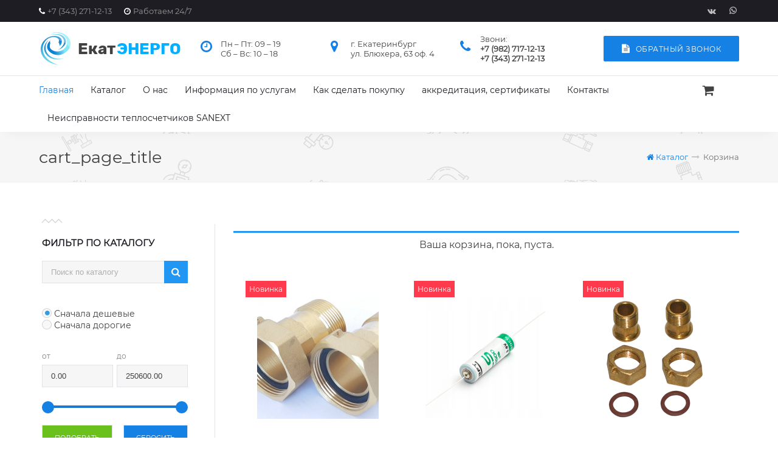

--- FILE ---
content_type: text/html; charset=UTF-8
request_url: https://ekatenergo.ru/catalog/cart/1702252928/
body_size: 9557
content:
<!DOCTYPE html><html xmlns="http://www.w3.org/1999/xhtml" lang="ru"><head><meta name=viewport content="width=device-width, initial-scale=1"><meta http-equiv="content-type" content="text/html; charset=utf-8"/><meta content="ekatenergo.ru" name="author"/><meta content="ekatenergo.ru" name="dcterms.rights"/><meta name="description" content=""/><meta name="keywords" content=""/><link rel="apple-touch-icon" sizes="180x180" href="/public/img/apple-touch-icon.png"><link rel="icon" type="image/png" sizes="32x32" href="/public/img/favicon-32x32.png"><link rel="icon" type="image/png" sizes="16x16" href="/public/img/favicon-16x16.png"><link rel="manifest" href="/public/img/site.webmanifest"><link rel="mask-icon" href="/public/img/safari-pinned-tab.svg" color="#5bbad5"><link rel="shortcut icon" href="/public/img/favicon.ico"><meta name="msapplication-TileColor" content="#2b5797"><meta name="msapplication-config" content="/public/img/browserconfig.xml"><meta name="theme-color" content="#ffffff"><title>Корзина</title><!--[if IE 9]><script type="text/javascript" src="/files/services-files/polyfill.js"></script><![endif]--><link rel="stylesheet" href="/public/css/tables.css?revision=202406051504"><link rel="stylesheet" href="/public/css/swiper.viewer.css?revision=202406051504"><link rel="stylesheet" href="/public/css/swiper.css?revision=202406051504"><link rel="stylesheet" href="/public/css/layout.css?revision=202406051504"><link rel="stylesheet" href="/public/css/jssocnet.css?revision=202406051504"><link rel="stylesheet" href="/public/css/js-viewer.css?revision=202406051504"><link rel="stylesheet" href="/public/css/js-splash.css?revision=202406051504"><link rel="stylesheet" href="/public/css/font-awesome.css?revision=202406051504"><link rel="stylesheet" href="/public/css/0-reset.css?revision=202406051504"><link rel="stylesheet" href="/modules/Articles/public/front/css/articles.css?revision=202406051504"><link rel="stylesheet" href="/modules/Cabinet/public/front/css/cabinet.css?revision=202406051504"><link rel="stylesheet" href="/modules/Callme/public/front/css/callme.css?revision=202406051504"><link rel="stylesheet" href="/modules/Catalog/public/front/css/catalog.css?revision=202406051504"><link rel="stylesheet" href="/modules/Catalog/public/front/css/nouislider.css?revision=202406051504"><link rel="stylesheet" href="/modules/CatalogOnMainPageItems/public/front/css/catalog-on-main-page.css?revision=202406051504"><link rel="stylesheet" href="/modules/Feedback/public/front/css/feedback.css?revision=202406051504"><link rel="stylesheet" href="/modules/ImagesSlider/public/front/css/images-slider.css?revision=202406051504"><link rel="stylesheet" href="/modules/PromoBlocks/public/front/css/promo-blocks-template-1.css?revision=202406051504"><link rel="stylesheet" href="/modules/PromoBlocks/public/front/css/promo-blocks-template-2.css?revision=202406051504"><link rel="stylesheet" href="/modules/PromoBlocks/public/front/css/promo-blocks-template-3.css?revision=202406051504"><link rel="stylesheet" href="/modules/PromoBlocks/public/front/css/promo-blocks-template-4.css?revision=202406051504"><link rel="stylesheet" href="/modules/PromoBlocks/public/front/css/promo-blocks-template-5.css?revision=202406051504"><link rel="stylesheet" href="/modules/PromoBlocks/public/front/css/promo-blocks-template-6.css?revision=202406051504"><link rel="stylesheet" href="/modules/SchedulerManager/public/front/css/schedulermanager.css?revision=202406051504"><link rel="stylesheet" href="/public/css/mobile.css?revision=202406051504"><!-- Yandex.Metrika counter --> <script type="text/javascript" > (function(m,e,t,r,i,k,a){m[i]=m[i]||function(){(m[i].a=m[i].a||[]).push(arguments)}; m[i].l=1*new Date();k=e.createElement(t),a=e.getElementsByTagName(t)[0],k.async=1,k.src=r,a.parentNode.insertBefore(k,a)}) (window, document, "script", "https://mc.yandex.ru/metrika/tag.js", "ym"); ym(51721664, "init", { id:51721664, clickmap:true, trackLinks:true, accurateTrackBounce:true, webvisor:true, trackHash:true }); </script> <!-- /Yandex.Metrika counter --><!-- Global site tag (gtag.js) - Google Analytics --> <script async src="https://www.googletagmanager.com/gtag/js?id=UA-131346981-1"></script> <script> window.dataLayer = window.dataLayer || []; function gtag(){dataLayer.push(arguments);} gtag('js', new Date()); gtag('config', 'UA-131346981-1'); </script></head><body><div class="page-container"><noindex><div class="mobile-menu-wrapper"><div class="mobile-menu-background"></div><div class="swiper-container"><div class="swiper-wrapper"><div class="swiper-slide"><div class="mobile-menu-container"><div class="mobile-menu-inner"><div class="menu-header"><a href="#-mobile-menu-trigger" class="menu-trigger"></a></div><ul><li><a href="/" class=" " ><span>Главная</span></a></li><li><a href="/catalog/" class=" " ><span class="corner"></span><span>Каталог</span></a><ul><li><a href="/catalog/rezul-taty-poverki-v-fgis---arshin/" class="category-name"><span>Результаты поверки в ФГИС - «АРШИН»: </span></a></li><li><a href="/catalog/komplektuyushhie-dlya-teploschetchikov-i-vodoschetchikov/" class="category-name"><span>Комплектующие для Теплосчетчиков и Водосчетчиков</span></a></li><li><a href="/catalog/test/" class="category-name"><span class="corner"></span><span>Квартирные теплосчетчики</span></a><ul><li><a href="/catalog/test/kvartirny-e-teploschetchiki-karat-kompakt/" class="category-name"><span class="corner"></span><span>Теплосчетчики горизонтальная разводка </span></a><ul><li><a href="/catalog/test/kvartirny-e-teploschetchiki-karat-kompakt/teploschetchik-berill/" class="category-name"><span>Квартирный Теплосчетчик Берилл</span></a></li><li><a href="/catalog/test/kvartirny-e-teploschetchiki-karat-kompakt/teploschetchik-puls-stk-15/" class="category-name"><span>Теплосчетчик Пульс </span></a></li><li><a href="/catalog/test/kvartirny-e-teploschetchiki-karat-kompakt/kvartirny-j-teploschetchik-sanext/" class="category-name"><span>Теплосчетчик Sanext</span></a></li><li><a href="/catalog/test/kvartirny-e-teploschetchiki-karat-kompakt/teploschetchik-karat/" class="category-name"><span>Теплосчетчик Карат-Компакт 223</span></a></li><li><a href="/catalog/test/kvartirny-e-teploschetchiki-karat-kompakt/teploschetchik-karat-kompakt/" class="category-name"><span>Теплосчетчик Карат-Компакт</span></a></li><li><a href="/catalog/test/kvartirny-e-teploschetchiki-karat-kompakt/teploschetchik/" class="category-name"><span>ТЕПЛОСЧЕТЧИКИ - ВОДОМЕР											</span></a></li><li><a href="/catalog/test/kvartirny-e-teploschetchiki-karat-kompakt/teploschetchik-avektra/" class="category-name"><span>Теплосчетчик Авектра</span></a></li><li><a href="/catalog/test/kvartirny-e-teploschetchiki-karat-kompakt/teploschetchik-kvartirny-j-teplouchet-1/" class="category-name"><span>Теплосчетчик квартирный Теплоучет-1</span></a></li><li><a href="/catalog/test/kvartirny-e-teploschetchiki-karat-kompakt/komplektuyushhie-dlya-teploschetchikov/" class="category-name"><span>Комплектующие для теплосчетчиков</span></a></li><li><a href="/catalog/test/kvartirny-e-teploschetchiki-karat-kompakt/teploschetchik-dux/" class="category-name"><span>Теплосчетчик DUX</span></a></li></ul></li></ul></li><li><a href="/catalog/poverka-ipu-teploschetchiki/" class="category-name"><span>Поверка Теплосчетчика </span></a></li><li><a href="/catalog/ustanovka-kvartirny-x-teploschetchikov/" class="category-name"><span>Обслуживание квартирных теплосчетчиков</span></a></li><li><a href="/catalog/poverka-schetchikov-vody-vodoschetchiki/" class="category-name"><span>Поверка счетчик воды (водосчетчики)</span></a></li><li><a href="/catalog/vtoraya-kategoriya/" class="category-name"><span class="corner"></span><span>Водосчетчики (счетчики воды)</span></a><ul><li><a href="/catalog/vtoraya-kategoriya/schetchik-vody-itelma/" class="category-name"><span>Счетчик воды ITELMA</span></a></li><li><a href="/catalog/vtoraya-kategoriya/schetchiki-vody-betar/" class="category-name"><span>Счетчики воды Бетар</span></a></li><li><a href="/catalog/vtoraya-kategoriya/obsluzhivanie-vodoschetchikov/" class="category-name"><span>Работа по замене счетчика воды</span></a></li><li><a href="/catalog/vtoraya-kategoriya/schyotchik-vody-universal-ny-j-svu-15-110/" class="category-name"><span>Счётчик воды универсальный СВУ 15-110</span></a></li><li><a href="/catalog/vtoraya-kategoriya/dvuxtarifny-j-schetchik-gvs/" class="category-name"><span>Двухтарифный счетчик ГВС ITELMA</span></a></li><li><a href="/catalog/vtoraya-kategoriya/dvux-tarifny-e-schetchiki-gvs-e-lexant/" class="category-name"><span>Двух тарифные счетчики ГВС ЭЛЕХАНТ</span></a></li></ul></li><li><a href="/catalog/teplovy-chisliteli-karat/" class="category-name"><span class="corner"></span><span>Тепловычислители для УКУТ</span></a><ul><li><a href="/catalog/teplovy-chisliteli-karat/teplovy-chesliteli-karat/" class="category-name"><span class="corner"></span><span>Тепловычеслители Карат</span></a><ul><li><a href="/catalog/teplovy-chisliteli-karat/teplovy-chesliteli-karat/karat-915-optogolovka-usb/" class="category-name"><span>Коммуникационные устройства</span></a></li><li><a href="/catalog/teplovy-chisliteli-karat/teplovy-chesliteli-karat/karat-307-vy-chisliteli/" class="category-name"><span>КАРАТ-307 вычислители</span></a></li><li><a href="/catalog/teplovy-chisliteli-karat/teplovy-chesliteli-karat/karat-306-vy-chisliteli/" class="category-name"><span>КАРАТ-306 вычислители</span></a></li><li><a href="/catalog/teplovy-chisliteli-karat/teplovy-chesliteli-karat/-karat-308-vy-chisliteli/" class="category-name"><span> КАРАТ-308 вычислители</span></a></li></ul></li><li><a href="/catalog/teplovy-chisliteli-karat/teplovy-chisliteli-spt/" class="category-name"><span class="corner"></span><span>Тепловычислители СПТ</span></a><ul><li><a href="/catalog/teplovy-chisliteli-karat/teplovy-chisliteli-spt/teplovy-chisliteli-spt-940/" class="category-name"><span>Тепловычислители СПТ 940</span></a></li><li><a href="/catalog/teplovy-chisliteli-karat/teplovy-chisliteli-spt/teplovy-chisliteli-spt941-20/" class="category-name"><span>Тепловычислители СПТ 941.20</span></a></li><li><a href="/catalog/teplovy-chisliteli-karat/teplovy-chisliteli-spt/teplovy-chislitel-spt-944/" class="category-name"><span>Тепловычислитель СПТ 944</span></a></li><li><a href="/catalog/teplovy-chisliteli-karat/teplovy-chisliteli-spt/teplovy-chisliteli-spt961-2/" class="category-name"><span>Тепловычислители СПТ 961.2</span></a></li></ul></li></ul></li><li><a href="/catalog/rasxodomery-karat/" class="category-name"><span class="corner"></span><span>Расходомеры для УКУТ</span></a><ul><li><a href="/catalog/rasxodomery-karat/rasxodomery-karat/" class="category-name"><span>КАРАТ-523 расходомеры ультразвуковые</span></a></li><li><a href="/catalog/rasxodomery-karat/karat-551-rasxodomery-e-lektromagnitny-e/" class="category-name"><span>КАРАТ-551M расходомеры электромагнитные</span></a></li><li><a href="/catalog/rasxodomery-karat/rasxodomery-master-flou/" class="category-name"><span>Расходомеры Мастер Флоу</span></a></li></ul></li><li><a href="/catalog/izmeritel-ny-e-pribory/" class="category-name"><span class="corner"></span><span>Измерительные приборы</span></a><ul><li><a href="/catalog/izmeritel-ny-e-pribory/manometry/" class="category-name"><span>Манометры</span></a></li><li><a href="/catalog/izmeritel-ny-e-pribory/termometry/" class="category-name"><span>Термометры</span></a></li><li><a href="/catalog/izmeritel-ny-e-pribory/termomanometry/" class="category-name"><span>Термоманометры</span></a></li></ul></li><li><a href="/catalog/datchiki-davleniya-dlya-ukut/" class="category-name"><span class="corner"></span><span>Датчики давления для УКУТ</span></a><ul><li><a href="/catalog/datchiki-davleniya-dlya-ukut/aksessuary-k-datchikam-davleniya-i-manometram/" class="category-name"><span>Аксессуары к датчикам давления и манометрам</span></a></li><li><a href="/catalog/datchiki-davleniya-dlya-ukut/datchik-izby-tochnogo-davleniya-sdv-i/" class="category-name"><span>Датчик избыточного давления &quot;Коммуналец&quot; СДВ-И-1,6 МПа-0,5-4-20мА-М20х1,5</span></a></li></ul></li><li><a href="/catalog/poverka-ukut/" class="category-name"><span>Поверка УКУТ</span></a></li><li><a href="/catalog/e-lement-pitaniya-batarejka-dlya-priborov-ucheta/" class="category-name"><span>Элемент питания(батарейка) для приборов учета</span></a></li><li><a href="/catalog/zashhita-ot-protechek/" class="category-name"><span class="corner"></span><span>Продукция компания SAURES (Wi-Fi и NB-IoT решения для телеметрии)</span></a><ul><li><a href="/catalog/zashhita-ot-protechek/sistema-zashhity-ot-protechek-vody/" class="category-name"><span>Система защиты от протечек воды(комплекты)</span></a></li><li><a href="/catalog/zashhita-ot-protechek/sharovy-e-krany-gidrolock-winner/" class="category-name"><span>Шаровые краны Gidrolock Winner</span></a></li><li><a href="/catalog/zashhita-ot-protechek/kontrollery/" class="category-name"><span>Контроллеры</span></a></li></ul></li><li><a href="/catalog/kommunikaczionny-e-ustrojstva/" class="category-name"><span>Оптоголовки для вычислителей</span></a></li></ul></li><li><a href="/about/" class=" " ><span>О нас</span></a></li><li><a href="/inform/" class=" " ><span>Информация по услугам</span></a></li><li><a href="/how-to-buy/" class=" " ><span>Как сделать покупку</span></a></li><li><a href="/punkty-vy-dachi/" class=" " ><span>аккредитация, сертификаты</span></a></li><li><a href="/contacts/" class=" " ><span>Контакты</span></a></li><li><a href="/vozmozhny-e-prichiny-neispravnosti-teploschetchikov-sanext/" class=" " ><span>Неисправности теплосчетчиков SANEXT </span></a></li></ul></div></div></div><div class="swiper-slide"></div></div></div></div></noindex><div class="page-wrapper"><div class="page-buffer"><div class="cap hide-in-mobile"><div class="cap-line"><div class="center"><div class="cap-line-inner"><div class="cap-line-block"><span class="cap-marker"><i class="fa fa-phone icon"></i>+7 (343) 271-12-13</span><span class="cap-marker"><i class="fa fa-clock-o icon"></i>Работаем 24/7</span></div><div class="cap-line-block"></div><div class="cap-line-block socnets-list align-right"><ul class="socnet-list"><li><a href="https://vk.com/poverka_teploekb" class="soc-net vk"><i class="fa fa-vk" aria-hidden="true"></i><span class="label">Вконтакте</span></a></li><li><a href="https://wa.me/79827171213" class="soc-net whatsapp"><svg class="whatsapp-icon" width="12px" height="12px" fill="currentColor" version="1.1" id="Layer_1" xmlns="http://www.w3.org/2000/svg" xmlns:xlink="http://www.w3.org/1999/xlink"viewBox="0 0 308 308" xml:space="preserve"><g id="XMLID_468_"><path id="XMLID_469_" d="M227.904,176.981c-0.6-0.288-23.054-11.345-27.044-12.781c-1.629-0.585-3.374-1.156-5.23-1.156c-3.032,0-5.579,1.511-7.563,4.479c-2.243,3.334-9.033,11.271-11.131,13.642c-0.274,0.313-0.648,0.687-0.872,0.687c-0.201,0-3.676-1.431-4.728-1.888c-24.087-10.463-42.37-35.624-44.877-39.867c-0.358-0.61-0.373-0.887-0.376-0.887c0.088-0.323,0.898-1.135,1.316-1.554c1.223-1.21,2.548-2.805,3.83-4.348c0.607-0.731,1.215-1.463,1.812-2.153c1.86-2.164,2.688-3.844,3.648-5.79l0.503-1.011c2.344-4.657,0.342-8.587-0.305-9.856c-0.531-1.062-10.012-23.944-11.02-26.348c-2.424-5.801-5.627-8.502-10.078-8.502c-0.413,0,0,0-1.732,0.073c-2.109,0.089-13.594,1.601-18.672,4.802c-5.385,3.395-14.495,14.217-14.495,33.249c0,17.129,10.87,33.302,15.537,39.453c0.116,0.155,0.329,0.47,0.638,0.922c17.873,26.102,40.154,45.446,62.741,54.469c21.745,8.686,32.042,9.69,37.896,9.69c0.001,0,0.001,0,0.001,0c2.46,0,4.429-0.193,6.166-0.364l1.102-0.105c7.512-0.666,24.02-9.22,27.775-19.655c2.958-8.219,3.738-17.199,1.77-20.458C233.168,179.508,230.845,178.393,227.904,176.981z"/><path id="XMLID_470_" d="M156.734,0C73.318,0,5.454,67.354,5.454,150.143c0,26.777,7.166,52.988,20.741,75.928L0.212,302.716c-0.484,1.429-0.124,3.009,0.933,4.085C1.908,307.58,2.943,308,4,308c0.405,0,0.813-0.061,1.211-0.188l79.92-25.396c21.87,11.685,46.588,17.853,71.604,17.853C240.143,300.27,308,232.923,308,150.143C308,67.354,240.143,0,156.734,0zM156.734,268.994c-23.539,0-46.338-6.797-65.936-19.657c-0.659-0.433-1.424-0.655-2.194-0.655c-0.407,0-0.815,0.062-1.212,0.188l-40.035,12.726l12.924-38.129c0.418-1.234,0.209-2.595-0.561-3.647c-14.924-20.392-22.813-44.485-22.813-69.677c0-65.543,53.754-118.867,119.826-118.867c66.064,0,119.812,53.324,119.812,118.867C276.546,215.678,222.799,268.994,156.734,268.994z"/></g></svg><span class="labelWhatsapp">WhatsApp</span></a></li></ul></div></div></div></div><div class="cap-top"><div class="center"><div class="cap-wrapper"><a class="logo-block" href="/"><div class="logo-img"></div><div class="logo-title"><span class="first-word">Екат</span><span class="second-word">Энерго</span></div></a><div class="contacts-block"><div class="work-hours-wrapper contact-elem"><div class="work-hours-first">Пн – Пт: 09 – 19</div><div class="work-hours-second">Сб – Вс: 10 – 18</div></div><div class="adress-wrapper contact-elem"><div class="adress-first">г. Екатеринбург</div><div class="adress-second">ул. Блюхера, 63 оф. 4</div></div><div class="phone-wrapper contact-elem"><div class="phone-title">Звони:</div><a class="phone-value" href="tel:+79827171213">+7 (982) 717-12-13</a><a class="phone-value" href="tel:+73432711213">+7 (343) 271-12-13</a></div></div><div class="callme-wrapper"><a href="#" class="callme-button callme">Обратный звонок</a></div></div></div></div><div class="cap-bottom"><div class="center"><a class="logo" href="/"></a><nav id="main-menu"><ul><li><a href="/"   ><span class="page-name">Главная</span></a></li><li><a href="/catalog/"  title="Каталог" ><span class="page-name">Каталог</span></a></li><li><a href="/about/"   ><span class="page-name">О нас</span></a></li><li><a href="/inform/"   ><span class="page-name">Информация по услугам</span></a></li><li><a href="/how-to-buy/"   ><span class="page-name">Как сделать покупку</span></a></li><li><a href="/punkty-vy-dachi/"  title="аккредитация, сертификаты." ><span class="page-name">аккредитация, сертификаты</span></a></li><li><a href="/contacts/"   ><span class="page-name">Контакты</span></a></li><li><a href="/vozmozhny-e-prichiny-neispravnosti-teploschetchikov-sanext/"  title="Возможные причины неисправности теплосчетчиков SANEXT " ><span class="page-name">Неисправности теплосчетчиков SANEXT </span></a></li></ul></nav><div class="cart-block"><div class="cart-icon"></div><div class="cart-counter" data-type="catalog-items-count"></div><div class="cart-list-wrapper"><div class="cart-list"></div><a class="go-to-cart" href="/catalog/cart/1769930623/">В корзину</a></div></div></div></div></div><div class="mobile-cap"><div class="menu-trigger fa fa-bars"></div><a href="#" class="order cart cart-link fa fa-shopping-cart"><span class="cart-count" data-type="catalog-items-count"></span></a><a class="logo-block" href="/"><div class="logo-img"></div><div class="logo-title"><span class="first-word">Екат</span><span class="second-word">Энерго</span></div></a></div><div class="title-wrapper"><div class="title-center"><h1 class="page-title">cart_page_title</h1><ul class="bread-crumbs-block center" itemscope itemtype="http://schema.org/BreadcrumbList"><li itemprop="itemListElement" itemscope itemtype="http://schema.org/ListItem"><a href="/" title="Каталог" itemprop="item"><span class="fa fa-home"></span><span class="crumb home" itemprop="name">Каталог</span><meta itemprop="position" content="0"/></a></li><li><span class="fa fa-long-arrow-right crumb-arrow"></span></li><li itemprop="itemListElement" itemscope itemtype="http://schema.org/ListItem"><span itemprop="item"><span class="crumb" itemprop="name">Корзина</span><meta itemprop="position" content="1"/></span></li></ul></div></div><div class="content center"><div class="column left-column"><noindex><div class="filter-block left-block"><div class="left-block-title">Фильтр по каталогу</div><div class="catalog-filter-container"><form name="catalogFilter"><div class="search-input-container"><input type="text" name="filter.search" class="search-input" placeholder="Поиск по каталогу" value=""/><a href="#" class="search-go fa fa-search"></a></div><div class="price-field cell"><div class="price-radios"><div><label for="sort-asc-price"><input type="radio" name="filter.sort.price" value="asc" id="sort-asc-price" checked="checked"/><span class="label-text">Сначала дешевые</span></label></div><div><label for="sort-desc-price"><input type="radio" name="filter.sort.price" value="desc" id="sort-desc-price" /><span class="label-text">Сначала дорогие</span></label></div></div><div class="price-inputs"><div class="price-from"><span class="price-from-label">от</span><input type="text" name="filter.price-min" value="0.00"/></div><div class="separator"></div><div class="price-to"><span class="price-to-label">до</span><input type="text" name="filter.price-max" value="250600.00"/></div></div><div class="price-range-slider" data-min="0.00" data-max="250600.00"></div></div><div class="field buttons"><input type="submit" value="Подобрать"/><input type="reset" value="Сбросить"/></div></form></div></div></noindex><nav class="left-cat-list left-block"><div class="left-block-title">Категории</div><div class="left-categories-list"><div class="left-category"><a href="/catalog/rezul-taty-poverki-v-fgis---arshin/" class="category-name"><span class="left-category-name">Результаты поверки в ФГИС - «АРШИН»: </span></a></div><div class="left-category"><a href="/catalog/komplektuyushhie-dlya-teploschetchikov-i-vodoschetchikov/" class="category-name"><span class="left-category-name">Комплектующие для Теплосчетчиков и Водосчетчиков</span></a></div><div class="left-category"><a href="/catalog/test/" class="category-name"><span class="left-category-name">Квартирные теплосчетчики</span></a><a href="#" class="trigger fa fa-plus"></a><div class="left-categories-sublist"><div class="categories-table-wrapper"><div class="subcategory"><div class="subcategory-wrapper"><a href="/catalog/test/kvartirny-e-teploschetchiki-karat-kompakt/" class="category-name"><span class="left-category-img" data-image-src="/files/catalog/categories/9/88x100/462/562150007_w220_h230_pic2.png"></span><span class="cat-item-name">Теплосчетчики горизонтальная разводка </span></a></div></div></div></div></div><div class="left-category"><a href="/catalog/poverka-ipu-teploschetchiki/" class="category-name"><span class="left-category-name">Поверка Теплосчетчика </span></a></div><div class="left-category"><a href="/catalog/ustanovka-kvartirny-x-teploschetchikov/" class="category-name"><span class="left-category-name">Обслуживание квартирных теплосчетчиков</span></a></div><div class="left-category"><a href="/catalog/poverka-schetchikov-vody-vodoschetchiki/" class="category-name"><span class="left-category-name">Поверка счетчик воды (водосчетчики)</span></a></div><div class="left-category"><a href="/catalog/vtoraya-kategoriya/" class="category-name"><span class="left-category-name">Водосчетчики (счетчики воды)</span></a><a href="#" class="trigger fa fa-plus"></a><div class="left-categories-sublist"><div class="categories-table-wrapper"><div class="subcategory"><div class="subcategory-wrapper"><a href="/catalog/vtoraya-kategoriya/schetchik-vody-itelma/" class="category-name"><span class="left-category-img" data-image-src="/files/catalog/categories/12/88x100/643/ITELMA-гор.png"></span><span class="cat-item-name">Счетчик воды ITELMA</span></a></div></div><div class="subcategory"><div class="subcategory-wrapper"><a href="/catalog/vtoraya-kategoriya/schetchiki-vody-betar/" class="category-name"><span class="left-category-img" data-image-src="/files/catalog/categories/13/88x100/654/бетар.png"></span><span class="cat-item-name">Счетчики воды Бетар</span></a></div></div><div class="subcategory"><div class="subcategory-wrapper"><a href="/catalog/vtoraya-kategoriya/obsluzhivanie-vodoschetchikov/" class="category-name"><span class="left-category-img" data-image-src="/files/catalog/categories/13/88x100/652/геррида.png"></span><span class="cat-item-name">Работа по замене счетчика воды</span></a></div></div><div class="subcategory"><div class="subcategory-wrapper"><a href="/catalog/vtoraya-kategoriya/schyotchik-vody-universal-ny-j-svu-15-110/" class="category-name"><span class="left-category-img" data-image-src="/files/catalog/categories/13/88x100/663/vst_15_1-500x500.png"></span><span class="cat-item-name">Счётчик воды универсальный СВУ 15-110</span></a></div></div><div class="subcategory"><div class="subcategory-wrapper"><a href="/catalog/vtoraya-kategoriya/dvuxtarifny-j-schetchik-gvs/" class="category-name"><span class="left-category-img" data-image-src="/files/catalog/categories/13/88x100/674/IMG-20250219-WA0047 (1).png"></span><span class="cat-item-name">Двухтарифный счетчик ГВС ITELMA</span></a></div></div><div class="subcategory"><div class="subcategory-wrapper"><a href="/catalog/vtoraya-kategoriya/dvux-tarifny-e-schetchiki-gvs-e-lexant/" class="category-name"><span class="left-category-img" data-image-src="/files/catalog/categories/13/88x100/675/SVT15proek.png"></span><span class="cat-item-name">Двух тарифные счетчики ГВС ЭЛЕХАНТ</span></a></div></div></div></div></div><div class="left-category"><a href="/catalog/teplovy-chisliteli-karat/" class="category-name"><span class="left-category-name">Тепловычислители для УКУТ</span></a><a href="#" class="trigger fa fa-plus"></a><div class="left-categories-sublist"><div class="categories-table-wrapper"><div class="subcategory"><div class="subcategory-wrapper"><a href="/catalog/teplovy-chisliteli-karat/teplovy-chesliteli-karat/" class="category-name"><span class="left-category-img" data-image-src="/files/catalog/categories/9/88x100/472/5beb8aab1e0e66908d8542b25343aaba.png"></span><span class="cat-item-name">Тепловычеслители Карат</span></a></div></div><div class="subcategory"><div class="subcategory-wrapper"><a href="/catalog/teplovy-chisliteli-karat/teplovy-chisliteli-spt/" class="category-name"><span class="left-category-img" data-image-src="/files/catalog/categories/9/88x100/479/941-700x700.png"></span><span class="cat-item-name">Тепловычислители СПТ</span></a></div></div></div></div></div><div class="left-category"><a href="/catalog/rasxodomery-karat/" class="category-name"><span class="left-category-name">Расходомеры для УКУТ</span></a><a href="#" class="trigger fa fa-plus"></a><div class="left-categories-sublist"><div class="categories-table-wrapper"><div class="subcategory"><div class="subcategory-wrapper"><a href="/catalog/rasxodomery-karat/rasxodomery-karat/" class="category-name"><span class="left-category-img" data-image-src="/files/catalog/categories/9/88x100/474/item_2407.png"></span><span class="cat-item-name">КАРАТ-523 расходомеры ультразвуковые</span></a></div></div><div class="subcategory"><div class="subcategory-wrapper"><a href="/catalog/rasxodomery-karat/karat-551-rasxodomery-e-lektromagnitny-e/" class="category-name"><span class="left-category-img" data-image-src="/files/catalog/categories/9/88x100/475/685b08e141f6889c6aa7759defd5b513.png"></span><span class="cat-item-name">КАРАТ-551M расходомеры электромагнитные</span></a></div></div><div class="subcategory"><div class="subcategory-wrapper"><a href="/catalog/rasxodomery-karat/rasxodomery-master-flou/" class="category-name"><span class="left-category-img" data-image-src="/files/catalog/categories/9/88x100/483/мастерфлоу-промприбор.png"></span><span class="cat-item-name">Расходомеры Мастер Флоу</span></a></div></div></div></div></div><div class="left-category"><a href="/catalog/izmeritel-ny-e-pribory/" class="category-name"><span class="left-category-name">Измерительные приборы</span></a><a href="#" class="trigger fa fa-plus"></a><div class="left-categories-sublist"><div class="categories-table-wrapper"><div class="subcategory"><div class="subcategory-wrapper"><a href="/catalog/izmeritel-ny-e-pribory/manometry/" class="category-name"><span class="left-category-img" data-image-src="/files/catalog/categories/9/88x100/490/манометр росма.png"></span><span class="cat-item-name">Манометры</span></a></div></div><div class="subcategory"><div class="subcategory-wrapper"><a href="/catalog/izmeritel-ny-e-pribory/termometry/" class="category-name"><span class="left-category-img" data-image-src="/files/catalog/categories/9/88x100/491/термометр росма.png"></span><span class="cat-item-name">Термометры</span></a></div></div><div class="subcategory"><div class="subcategory-wrapper"><a href="/catalog/izmeritel-ny-e-pribory/termomanometry/" class="category-name"><span class="left-category-img" data-image-src="/files/catalog/categories/9/88x100/495/1Front_TM_6_2.1522144903.jpg.805x805r.png"></span><span class="cat-item-name">Термоманометры</span></a></div></div></div></div></div><div class="left-category"><a href="/catalog/datchiki-davleniya-dlya-ukut/" class="category-name"><span class="left-category-name">Датчики давления для УКУТ</span></a><a href="#" class="trigger fa fa-plus"></a><div class="left-categories-sublist"><div class="categories-table-wrapper"><div class="subcategory"><div class="subcategory-wrapper"><a href="/catalog/datchiki-davleniya-dlya-ukut/aksessuary-k-datchikam-davleniya-i-manometram/" class="category-name"><span class="left-category-img" data-image-src="/files/catalog/categories/12/88x100/649/603954_1.png"></span><span class="cat-item-name">Аксессуары к датчикам давления и манометрам</span></a></div></div><div class="subcategory"><div class="subcategory-wrapper"><a href="/catalog/datchiki-davleniya-dlya-ukut/datchik-izby-tochnogo-davleniya-sdv-i/" class="category-name"><span class="left-category-img" data-image-src="/files/catalog/categories/13/88x100/662/sdbi.png"></span><span class="cat-item-name">Датчик избыточного давления &quot;Коммуналец&quot; СДВ-И-1,6 МПа-0,5-4-20мА-М20х1,5</span></a></div></div></div></div></div><div class="left-category"><a href="/catalog/poverka-ukut/" class="category-name"><span class="left-category-name">Поверка УКУТ</span></a></div><div class="left-category"><a href="/catalog/e-lement-pitaniya-batarejka-dlya-priborov-ucheta/" class="category-name"><span class="left-category-name">Элемент питания(батарейка) для приборов учета</span></a></div><div class="left-category"><a href="/catalog/zashhita-ot-protechek/" class="category-name"><span class="left-category-name">Продукция компания SAURES (Wi-Fi и NB-IoT решения для телеметрии)</span></a><a href="#" class="trigger fa fa-plus"></a><div class="left-categories-sublist"><div class="categories-table-wrapper"><div class="subcategory"><div class="subcategory-wrapper"><a href="/catalog/zashhita-ot-protechek/sistema-zashhity-ot-protechek-vody/" class="category-name"><span class="left-category-img" data-image-src="/files/catalog/categories/13/88x100/665/collage_akvacontrol.png"></span><span class="cat-item-name">Система защиты от протечек воды(комплекты)</span></a></div></div><div class="subcategory"><div class="subcategory-wrapper"><a href="/catalog/zashhita-ot-protechek/sharovy-e-krany-gidrolock-winner/" class="category-name"><span class="left-category-img" data-image-src="/files/catalog/categories/13/88x100/667/cc6b986986f0d408fc696ee0ca9e1cd5.png"></span><span class="cat-item-name">Шаровые краны Gidrolock Winner</span></a></div></div><div class="subcategory"><div class="subcategory-wrapper"><a href="/catalog/zashhita-ot-protechek/kontrollery/" class="category-name"><span class="left-category-img" data-image-src="/files/catalog/categories/13/88x100/670/angle.png"></span><span class="cat-item-name">Контроллеры</span></a></div></div></div></div></div><div class="left-category"><a href="/catalog/kommunikaczionny-e-ustrojstva/" class="category-name"><span class="left-category-name">Оптоголовки для вычислителей</span></a></div></div></nav><noindex><div class="recently-viewed-items-container left-block -hidden"><div class="left-block-title">Товары, которые вы смотрели</div><div class="recently-viewed-items-list"></div></div></noindex></div><div class="column center-column"><div class="page-content"><div class="catalog-cart-page catalog catalog-module-action" data-action="cartPage"><div class="cart-is-empty">Ваша корзина, пока, пуста.</div><a name="catalog-items-list-anchor"></a><nav class="items-list"><div class="item" itemscope itemtype="http://schema.org/Product" data-item-id="5838"><div class="item-inner"><a class="item-link item-front-side" href="/catalog/komplektuyushhie-dlya-teploschetchikov-i-vodoschetchikov/komplekt-montazhny-j-kmch-du-15/"><span class="item-status item-status-new">Новинка</span><span class="item-image" itemscope itemtype="http://schema.org/ImageObject"><span itemprop="name" style="display: none;">61260aef9744d</span><img src="/files/catalog/items/116/200x200/5838/61260aef9744d.png" title="Комплект монтажный КМЧ Ду-32 (резьбовой)" alt="Комплект монтажный КМЧ Ду-32 (резьбовой)" itemprop="contentUrl"/></span></a><a class="item-info" href="/catalog/komplektuyushhie-dlya-teploschetchikov-i-vodoschetchikov/komplekt-montazhny-j-kmch-du-15/"><span class="item-name" itemprop="name">Комплект монтажный КМЧ Ду-32 (резьбовой)</span><span class="item-quick-desc"> Монтажный комплект КМЧ Ду-32&amp;nbsp; спроектирован для установки счетчиков тепла на трубопроводы - холодного, горячего водоснабжения и для системы теплоснабжения. Набор включает накидные гайки ,штуцер и паранитовые прокладки. Крепеж имеет резьбовое подсоединение. С приобретением монтажного комплекта КМЧ Ду-32&amp;nbsp;установка счетчиков станет простой и не отнимающей много времени. Комплектация: Гайка (2 шт) Штуцер (2 шт) Прокладка (2 шт) </span><span class="price-block"><span class="price">3000.00&nbsp;р.</span></a><div class="buy-block"><a href="#" class=" buy" data-item-id="5838" itemprop="offers" itemscope itemtype="http://schema.org/Offer"><meta style="display: none;" itemprop="price" content="3000.00"/><meta style="display: none;" itemprop="priceCurrency" content="RUB"/><link itemprop="availability" href="http://schema.org/InStock"/><span class="buy-text"><i class="icon fa fa-shopping-cart" aria-hidden="true"></i><span>Купить</span></span></a><i class="fa fa-check" aria-hidden="true"></i></div></div></div><div class="item" itemscope itemtype="http://schema.org/Product" data-item-id="5213"><div class="item-inner"><a class="item-link item-front-side" href="/catalog/poverka-ipu-teploschetchiki/usluga-zamena-e-lementa-pitaniya-v-teploschetchike/"><span class="item-status item-status-new">Новинка</span><span class="item-image" itemscope itemtype="http://schema.org/ImageObject"><span itemprop="name" style="display: none;">5fc7d8aee01f0</span><img src="/files/catalog/items/104/200x200/5213/5fc7d8aee01f0.png" title="Батарейка для теплосчетчика" alt="Батарейка для теплосчетчика" itemprop="contentUrl"/></span></a><a class="item-info" href="/catalog/poverka-ipu-teploschetchiki/usluga-zamena-e-lementa-pitaniya-v-teploschetchike/"><span class="item-name" itemprop="name">Батарейка для теплосчетчика</span><span class="item-quick-desc"> батарейка 3,6V Батарейка для квартирного теплосчетчика 500 руб. Замена элемента питания в вашем старом теплосчетчике 500 руб. Демонтаж/монтаж прибора-500руб. установка вставки на время пока нет прибора 500руб. Если нет технической возможности поменять батарейку в теплосчетчике на месте,то теплосчетчик снимается и увозится в лаббораторию. Гарантий на элемент питания - НЕТ </span><span class="price-block"><span class="price">500.00&nbsp;р.</span></a><div class="buy-block"><a href="#" class=" buy" data-item-id="5213" itemprop="offers" itemscope itemtype="http://schema.org/Offer"><meta style="display: none;" itemprop="price" content="500.00"/><meta style="display: none;" itemprop="priceCurrency" content="RUB"/><link itemprop="availability" href="http://schema.org/InStock"/><span class="buy-text"><i class="icon fa fa-shopping-cart" aria-hidden="true"></i><span>Купить</span></span></a><i class="fa fa-check" aria-hidden="true"></i></div></div></div><div class="item" itemscope itemtype="http://schema.org/Product" data-item-id="4599"><div class="item-inner"><a class="item-link item-front-side" href="/catalog/test/kvartirny-e-teploschetchiki-karat-kompakt/komplektuyushhie-dlya-teploschetchikov/ustanovochny-j-komplekt-4-du32/"><span class="item-status item-status-new">Новинка</span><span class="item-image" itemscope itemtype="http://schema.org/ImageObject"><span itemprop="name" style="display: none;">5f36bf43da063</span><img src="/files/catalog/items/91/200x200/4599/5f36bf43da063.png" title="Установочный комплект №4(Ду32)" alt="Установочный комплект №4(Ду32)" itemprop="contentUrl"/></span></a><a class="item-info" href="/catalog/test/kvartirny-e-teploschetchiki-karat-kompakt/komplektuyushhie-dlya-teploschetchikov/ustanovochny-j-komplekt-4-du32/"><span class="item-name" itemprop="name">Установочный комплект №4(Ду32)</span><span class="item-quick-desc"> &amp;nbsp; Установочный комплект (Ду=32мм,) - кран шаровый под термопару- 1 шт., - присоединительный комплект- 1 шт., - прокладка под гайку 2 шт. </span><span class="price-block"><span class="price">3800.00&nbsp;р.</span></a><div class="buy-block"><a href="#" class=" buy" data-item-id="4599" itemprop="offers" itemscope itemtype="http://schema.org/Offer"><meta style="display: none;" itemprop="price" content="3800.00"/><meta style="display: none;" itemprop="priceCurrency" content="RUB"/><link itemprop="availability" href="http://schema.org/InStock"/><span class="buy-text"><i class="icon fa fa-shopping-cart" aria-hidden="true"></i><span>Купить</span></span></a><i class="fa fa-check" aria-hidden="true"></i></div></div></div><div class="item" itemscope itemtype="http://schema.org/Product" data-item-id="2133"><div class="item-inner"><a class="item-link item-front-side" href="/catalog/teplovy-chisliteli-karat/teplovy-chesliteli-karat/karat-307-vy-chisliteli/karat-307-6v6t6p-rs485/"><span class="item-image" itemscope itemtype="http://schema.org/ImageObject"><span itemprop="name" style="display: none;">5c1488d75395d</span><img src="/files/catalog/items/42/200x200/2133/5c1488d75395d.png" title="КАРАТ-307-6V6T6P-RS485" alt="КАРАТ-307-6V6T6P-RS485" itemprop="contentUrl"/></span></a><a class="item-info" href="/catalog/teplovy-chisliteli-karat/teplovy-chesliteli-karat/karat-307-vy-chisliteli/karat-307-6v6t6p-rs485/"><span class="item-name" itemprop="name">КАРАТ-307-6V6T6P</span><span class="item-quick-desc"> Настройка на любую из существующих схем теплоснабжения. Возможность определения суммы (разности) однотипных параметров. Автономное питание с возможностью подключения внешних источников питания. Увеличенный объем архивов и их настраиваемая структура. Формирование журнала событий. Наличие пополняемой библиотеки шаблонов конфигурирования. Измерение температуры холодного источника и возможность использования ее в расчетах. Индикация состояния GSM-связи. </span><span class="price-block"><span class="price">27700.00&nbsp;р.</span></a><div class="buy-block"><a href="#" class=" buy" data-item-id="2133" itemprop="offers" itemscope itemtype="http://schema.org/Offer"><meta style="display: none;" itemprop="price" content="27700.00"/><meta style="display: none;" itemprop="priceCurrency" content="RUB"/><link itemprop="availability" href="http://schema.org/InStock"/><span class="buy-text"><i class="icon fa fa-shopping-cart" aria-hidden="true"></i><span>Купить</span></span></a><i class="fa fa-check" aria-hidden="true"></i></div></div></div></nav></div></div><div class="clear"></div></div><div class="column right-column"></div></div><div class="page-push"></div></div></div><div class="page-footer"><div class="footer-middle"><div class="footer-container center"><div class="footer-block"><div class="footer-block-title">Разделы сайта</div><ul class="footer-pages-list"><li><a href="/"   >Главная</a></li><li><a href="/catalog/"  title="Каталог" >Каталог</a></li><li><a href="/about/"   >О нас</a></li><li><a href="/inform/"   >Информация по услугам</a></li></ul></div><div class="footer-block"><div class="footer-block-title">Каталог товаров</div><ul class="footer-pages-list"><li><a href="/catalog/brands/">Производители</a></li><li><a href="/catalog/?filter[marker]=new">Новинки</a></li><li><a href="/catalog/?filter[marker]=sale">Скидки</a></li><li><a href="/catalog/?filter[marker]=best">Лучшие товары</a></li></ul></div><div class="footer-block"><div class="footer-block-title">Социальные сети</div><div class="footer-socnets-list"><ul class="socnet-list"><li><a href="https://vk.com/poverka_teploekb" class="soc-net vk"><i class="fa fa-vk" aria-hidden="true"></i><span class="label">Вконтакте</span></a></li><li><a href="https://wa.me/79827171213" class="soc-net whatsapp"><svg class="whatsapp-icon" width="12px" height="12px" fill="currentColor" version="1.1" id="Layer_1" xmlns="http://www.w3.org/2000/svg" xmlns:xlink="http://www.w3.org/1999/xlink"viewBox="0 0 308 308" xml:space="preserve"><g id="XMLID_468_"><path id="XMLID_469_" d="M227.904,176.981c-0.6-0.288-23.054-11.345-27.044-12.781c-1.629-0.585-3.374-1.156-5.23-1.156c-3.032,0-5.579,1.511-7.563,4.479c-2.243,3.334-9.033,11.271-11.131,13.642c-0.274,0.313-0.648,0.687-0.872,0.687c-0.201,0-3.676-1.431-4.728-1.888c-24.087-10.463-42.37-35.624-44.877-39.867c-0.358-0.61-0.373-0.887-0.376-0.887c0.088-0.323,0.898-1.135,1.316-1.554c1.223-1.21,2.548-2.805,3.83-4.348c0.607-0.731,1.215-1.463,1.812-2.153c1.86-2.164,2.688-3.844,3.648-5.79l0.503-1.011c2.344-4.657,0.342-8.587-0.305-9.856c-0.531-1.062-10.012-23.944-11.02-26.348c-2.424-5.801-5.627-8.502-10.078-8.502c-0.413,0,0,0-1.732,0.073c-2.109,0.089-13.594,1.601-18.672,4.802c-5.385,3.395-14.495,14.217-14.495,33.249c0,17.129,10.87,33.302,15.537,39.453c0.116,0.155,0.329,0.47,0.638,0.922c17.873,26.102,40.154,45.446,62.741,54.469c21.745,8.686,32.042,9.69,37.896,9.69c0.001,0,0.001,0,0.001,0c2.46,0,4.429-0.193,6.166-0.364l1.102-0.105c7.512-0.666,24.02-9.22,27.775-19.655c2.958-8.219,3.738-17.199,1.77-20.458C233.168,179.508,230.845,178.393,227.904,176.981z"/><path id="XMLID_470_" d="M156.734,0C73.318,0,5.454,67.354,5.454,150.143c0,26.777,7.166,52.988,20.741,75.928L0.212,302.716c-0.484,1.429-0.124,3.009,0.933,4.085C1.908,307.58,2.943,308,4,308c0.405,0,0.813-0.061,1.211-0.188l79.92-25.396c21.87,11.685,46.588,17.853,71.604,17.853C240.143,300.27,308,232.923,308,150.143C308,67.354,240.143,0,156.734,0zM156.734,268.994c-23.539,0-46.338-6.797-65.936-19.657c-0.659-0.433-1.424-0.655-2.194-0.655c-0.407,0-0.815,0.062-1.212,0.188l-40.035,12.726l12.924-38.129c0.418-1.234,0.209-2.595-0.561-3.647c-14.924-20.392-22.813-44.485-22.813-69.677c0-65.543,53.754-118.867,119.826-118.867c66.064,0,119.812,53.324,119.812,118.867C276.546,215.678,222.799,268.994,156.734,268.994z"/></g></svg><span class="labelWhatsapp">WhatsApp</span></a></li></ul></div></div><div class="footer-block"><div class="footer-block-title">Наши контакты</div><ul class="footer-contact-block"><li>+7 (343) 271-12-13</li><li></li><li></li><li></li><li>ekatenergo@list.ru</li></ul></div></div></div><div class="footer-bottom"><div class="center"><div class="footer-copyright">Copyright © 2005&mdash;2026</div><div class="footer-developer"><a href="http://via-profit.ru">Разработка сайта «ВиА Профит»</a></div></div></div></div><div id="blockscreen"><div id="preloader" class="blockscreen-preloader"><div></div></div></div><div class="top-scroller"></div></div><script type="text/javascript" src="/public/js/core.js?revision=202406051504"></script><script type="text/javascript" src="/modules/SchedulerManager/public/front/js/schedulermanager.js?revision=202406051504"></script><script type="text/javascript" src="/modules/PromoBlocks/public/front/js/promo-blocks.js?revision=202406051504"></script><script type="text/javascript" src="/modules/ImagesSlider/public/front/js/imagesslider.js?revision=202406051504"></script><script type="text/javascript" src="/modules/Feedback/public/front/js/feedback.js?revision=202406051504"></script><script type="text/javascript" src="/modules/CatalogOnMainPageItems/public/front/js/catalog-on-main-page.js?revision=202406051504"></script><script type="text/javascript" src="/modules/Catalog/public/front/js/nouislider.js?revision=202406051504"></script><script type="text/javascript" src="/modules/Catalog/public/front/js/catalog.js?revision=202406051504"></script><script type="text/javascript" src="/modules/Callme/public/front/js/callme.js?revision=202406051504"></script><script type="text/javascript" src="/modules/Cabinet/public/front/js/cabinet.js?revision=202406051504"></script><script type="text/javascript" src="/modules/Articles/public/front/js/articles.js?revision=202406051504"></script><script type="text/javascript" src="/public/js/Js-simple-slider.js?revision=202406051504"></script><script type="text/javascript" src="/public/js/cookie.js?revision=202406051504"></script><script type="text/javascript" src="/public/js/es5-shim.js?revision=202406051504"></script><script type="text/javascript" src="/public/js/form2object.js?revision=202406051504"></script><script type="text/javascript" src="/public/js/js-scroller.js?revision=202406051504"></script><script type="text/javascript" src="/public/js/js-splash.js?revision=202406051504"></script><script type="text/javascript" src="/public/js/js-topper.js?revision=202406051504"></script><script type="text/javascript" src="/public/js/js-viewer.js?revision=202406051504"></script><script type="text/javascript" src="/public/js/jsSocnet.js?revision=202406051504"></script><script type="text/javascript" src="/public/js/language.js?revision=202406051504"></script><script type="text/javascript" src="/public/js/observer.js?revision=202406051504"></script><script type="text/javascript" src="/public/js/ready.js?revision=202406051504"></script><script type="text/javascript" src="/public/js/swiper.js?revision=202406051504"></script><script type="text/javascript" src="/public/js/swiper.viewer.js?revision=202406051504"></script><script type="text/javascript" src="/public/js/validator.js?revision=202406051504"></script><!--<script src="/public/static/happy-new-year/init.js?revision=202406051504"></script>--></body></html>

--- FILE ---
content_type: text/html; charset=UTF-8
request_url: https://ekatenergo.ru/
body_size: 21
content:
{"Catalog":"{\"recentlyViewedHtml\":null,\"cart\":{\"items\":[],\"cost\":0,\"itemsCount\":0,\"productCount\":0}}","Robot":null}

--- FILE ---
content_type: text/html; charset=UTF-8
request_url: https://ekatenergo.ru/settings/get/language/1/
body_size: 25623
content:
{"chunk":1,"chunks":1,"data":{"Users":{"sign_in_title":"\u0410\u0432\u0442\u043e\u0440\u0438\u0437\u0430\u0446\u0438\u044f","signinwnd_button":"\u0412\u043e\u0439\u0442\u0438","signinwnd_footer_label":"\u0420\u0430\u0437\u0440\u0430\u0431\u043e\u0442\u0430\u043d\u043e \u00ab\u041e\u041e\u041e \u0412\u0438\u0410 \u041f\u0440\u043e\u0444\u0438\u0442\u00bb","signinwnd_header_label":"\u0412\u0445\u043e\u0434 \u0432 \u0441\u0438\u0441\u0442\u0435\u043c\u0443","authentification_failed":"\u041d\u0435\u043f\u0440\u0430\u0432\u0438\u043b\u044c\u043d\u0430\u044f \u043f\u0430\u0440\u0430 \u043b\u043e\u0433\u0438\u043d \u0438 \u043f\u0430\u0440\u043e\u043b\u044c","authentification_success":"\u0412\u0445\u043e\u0434 \u0443\u0441\u043f\u0435\u0448\u043d\u043e \u0432\u044b\u043f\u043e\u043b\u043d\u0435\u043d","authentification_disallow":"\u0412\u0430\u0448 \u0430\u043a\u043a\u0430\u0443\u043d\u0442 \u0437\u0430\u0431\u043b\u043e\u043a\u0438\u0440\u043e\u0432\u0430\u043d","signinwnd_login_placeholder":"\u0418\u043c\u044f \u0443\u0447\u0435\u0442\u043d\u043e\u0439 \u0437\u0430\u043f\u0438\u0441\u0438","signinwnd_password_placeholder":"\u041f\u0430\u0440\u043e\u043b\u044c","group_updated":"\u041e\u0442\u0434\u0435\u043b \u0431\u044b\u043b \u0443\u0441\u043f\u0435\u0448\u043d\u043e \u043e\u0431\u043d\u043e\u0432\u043b\u0435\u043d","group_created":"\u041e\u0442\u0434\u0435\u043b \u0431\u044b\u043b\u0430 \u0443\u0441\u043f\u0435\u0448\u043d \u0441\u043e\u0437\u0434\u0430\u043d","message_duplicate_login":"\u0414\u0430\u043d\u043d\u044b\u0439 \u043b\u043e\u0433\u0438\u043d \u0443\u0436\u0435 \u0438\u0441\u043f\u043e\u043b\u044c\u0437\u0443\u0435\u0442\u0441\u044f","message_duplicate_email":"\u0414\u0430\u043d\u043d\u044b\u0439 E-mail \u0430\u0434\u0440\u0435\u0441 \u043f\u0440\u0438\u043d\u0430\u0434\u043b\u0435\u0436\u0438\u0442 \u0434\u0440\u0443\u0433\u043e\u043c\u0443 \u043f\u043e\u043b\u044c\u0437\u043e\u0432\u0430\u0442\u0435\u043b\u044e","message_save_success":"\u0414\u0430\u043d\u043d\u044b\u0435 \u0443\u0441\u043f\u0435\u0448\u043d\u043e \u0441\u043e\u0445\u0440\u0430\u043d\u0435\u043d\u044b","message_user_created_success":"\u0421\u043e\u0442\u0440\u0443\u0434\u043d\u0438\u043a \u0443\u0441\u043f\u0435\u0448\u043d\u043e \u0434\u043e\u0431\u0430\u0432\u043b\u0435\u043d","message_unknown_error":"\u041d\u0435\u0438\u0437\u0432\u0435\u0441\u0442\u043d\u0430\u044f \u043e\u0448\u0438\u0431\u043a\u0430","title_edit_user_data":"\u0420\u0435\u0434\u0430\u043a\u0442\u0438\u0440\u043e\u0432\u0430\u043d\u0438\u0435 \u0434\u0430\u043d\u043d\u044b\u0445 \u0441\u043e\u0442\u0440\u0443\u0434\u043d\u0438\u043a\u0430","toolbar_edit_user_data":"\u0420\u0435\u0434\u0430\u043a\u0442\u0438\u0440\u043e\u0432\u0430\u0442\u044c \u0434\u0430\u043d\u043d\u044b\u0435 \u0441\u043e\u0442\u0440\u0443\u0434\u043d\u0438\u043a\u0430","title_create_user":"\u0414\u043e\u0431\u0430\u0432\u043b\u0435\u043d\u0438\u0435 \u0441\u043e\u0442\u0440\u0443\u0434\u043d\u0438\u043a\u0430","menu_cretae_new_user":"\u0414\u043e\u0431\u0430\u0432\u0438\u0442\u044c \u0441\u043e\u0442\u0440\u0443\u0434\u043d\u0438\u043a\u0430","menu_groups_list":"\u041e\u0442\u0434\u0435\u043b\u044b \u043a\u043e\u043c\u043f\u0430\u043d\u0438\u0438","menu_users_list":"\u0421\u043e\u0442\u0440\u0443\u0434\u043d\u0438\u043a\u0438","user_status_allow":"\u0414\u043e\u0441\u0442\u0443\u043f \u0440\u0430\u0437\u0440\u0435\u0448\u0435\u043d","user_status_disallow":"\u0414\u043e\u0441\u0442\u0443\u043f \u0437\u0430\u0431\u043b\u043e\u043a\u0438\u0440\u043e\u0432\u0430\u043d","create_user_header":"\u0414\u043e\u0431\u0430\u0432\u043b\u0435\u043d\u0438\u0435 \u043d\u043e\u0432\u043e\u0433\u043e \u0441\u043e\u0442\u0440\u0443\u0434\u043d\u0438\u043a\u0430","edit_user_header":"\u0420\u0435\u0434\u0430\u043a\u0442\u0438\u0440\u043e\u0432\u0430\u043d\u0438\u0435 \u0434\u0430\u043d\u043d\u044b\u0445 \u0441\u043e\u0442\u0440\u0443\u0434\u043d\u0438\u043a\u0430","edit_user_field_last_name":"\u0424\u0430\u043c\u0438\u043b\u0438\u044f","edit_user_field_last_name_placeholder":"\u0418\u0432\u0430\u043d\u043e\u0432","edit_user_field_first_name":"\u0418\u043c\u044f","edit_user_field_first_name_placeholder":"\u0418\u0432\u0430\u043d","edit_user_field_middle_name":"\u041e\u0442\u0447\u0435\u0441\u0442\u0432\u043e","edit_user_field_middle_name_placeholder":"\u0418\u0432\u0430\u043d\u043e\u0432\u0438\u0447","edit_user_field_email":"E-mail","edit_user_field_email_placeholder":"email@mail.com","edit_user_field_login":"\u041b\u043e\u0433\u0438\u043d","edit_user_field_login_placeholder":"ivan87","edit_user_field_password":"\u041f\u0430\u0440\u043e\u043b\u044c","edit_user_field_password_placeholder":"hgjFUTgtfg6u6fgyj","edit_user_field_group":"\u041e\u0442\u0434\u0435\u043b","edit_user_field_status":"\u0421\u0442\u0430\u0442\u0443\u0441","edit_user_field_submitcreate":"\u0414\u043e\u0431\u0430\u0432\u0438\u0442\u044c \u0441\u043e\u0442\u0440\u0443\u0434\u043d\u0438\u043a\u0430","edit_user_field_submitsave":"\u0421\u043e\u0445\u0440\u0430\u043d\u0438\u0442\u044c \u0438\u0437\u043c\u0435\u043d\u0435\u043d\u0438\u044f","users_groups_list":"\u041e\u0442\u0434\u0435\u043b\u044b","create_group":"\u0414\u043e\u0431\u0430\u0432\u0438\u0442\u044c \u043e\u0442\u0434\u0435\u043b","group_name_label":"\u041d\u0430\u0437\u0432\u0430\u043d\u0438\u0435 \u043e\u0442\u0434\u0435\u043b\u0430","group_description_label":"\u041e\u043f\u0438\u0441\u0430\u043d\u0438\u0435 \u043e\u0442\u0434\u0435\u043b\u0430","group_privileges_label":"\u041f\u0440\u0438\u0432\u0438\u043b\u0435\u0433\u0438\u0438 \u043e\u0442\u0434\u0435\u043b\u0430","users_list":"\u0421\u043f\u0438\u0441\u043e\u043a \u0441\u043e\u0442\u0440\u0443\u0434\u043d\u0438\u043a\u043e\u0432","toolbar_groups_list":"\u041e\u0442\u0434\u0435\u043b\u044b","toolbar_create_group":"\u0414\u043e\u0431\u0430\u0432\u0438\u0442\u044c \u043e\u0442\u0434\u0435\u043b","toolbar_users_list":"\u0421\u043f\u0438\u0441\u043e\u043a \u0441\u043e\u0442\u0440\u0443\u0434\u043d\u0438\u043a\u043e\u0432 \u043a\u043e\u043c\u043f\u0430\u043d\u0438\u0438","message_delete_group_success":"\u041e\u0442\u0434\u0435\u043b \u0443\u0441\u043f\u0435\u0448\u043d\u043e \u0443\u0434\u0430\u043b\u0435\u043d","message_delete_group_failed":"\u041e\u0448\u0438\u0431\u043a\u0430 \u0443\u0434\u0430\u043b\u0435\u043d\u0438\u044f \u043e\u0442\u0434\u0435\u043b\u0430","groups_list_note":"\u041a\u0430\u0436\u0434\u044b\u0439 \u0441\u043e\u0442\u0440\u0443\u0434\u043d\u0438\u043a \u0432\u0445\u043e\u0434\u0438\u0442 \u0432 \u043a\u0430\u043a\u043e\u0439-\u043b\u0438\u0431\u043e \u043e\u0442\u0434\u0435\u043b. \u041e\u0442\u0434\u0435\u043b\u0430\u043c \u043c\u043e\u0436\u043d\u043e \u043d\u0430\u0437\u043d\u0430\u0447\u0430\u0442\u044c \u043f\u0440\u0438\u0432\u0438\u043b\u0435\u0433\u0438\u0438, \u0447\u0442\u043e\u0431\u044b \u043e\u0433\u0440\u0430\u043d\u0438\u0447\u0438\u0442\u044c \u0434\u043e\u0441\u0442\u0443\u043f \u043a \u0442\u0435\u043c \u0438\u043b\u0438 \u0438\u043d\u044b\u043c \u0444\u0443\u043d\u043a\u0446\u0438\u044f\u043c \u0441\u0438\u0441\u0442\u0435\u043c\u044b","users_count_in_group_title":"\u041a\u043e\u043b\u0438\u0447\u0435\u0441\u0442\u0432\u043e \u0441\u043e\u0442\u0440\u0443\u0434\u043d\u0438\u043a\u043e\u0432 \u0432 \u043e\u0442\u0434\u0435\u043b\u0435","group_list_name":"\u041d\u0430\u0437\u0432\u0430\u043d\u0438\u0435 \u043e\u0442\u0434\u0435\u043b\u0430","group_list_users_count":"\u0421\u043e\u0442\u0440\u0443\u0434\u043d\u0438\u043a\u043e\u0432 \u0432 \u043e\u0442\u0434\u0435\u043b\u0435","delete_group_title":"\u0423\u0434\u0430\u043b\u0438\u0442\u044c \u043e\u0442\u0434\u0435\u043b","users_edit_group":"\u0420\u0435\u0434\u0430\u043a\u0442\u0438\u0440\u043e\u0432\u0430\u043d\u0438\u0435 \u0434\u0430\u043d\u043d\u044b\u0445 \u043e\u0442\u0434\u0435\u043b\u0430","group_list_description":"\u041e\u043f\u0438\u0441\u0430\u043d\u0438\u0435 \u043e\u0442\u0434\u0435\u043b\u0430","users_list_username":"\u0418\u043c\u044f \u0441\u043e\u0442\u0440\u0443\u0434\u043d\u0438\u043a\u0430","group":"\u041e\u0442\u0434\u0435\u043b","users_list_useremail":"E-mail \u0441\u043e\u0442\u0440\u0443\u0434\u043d\u0438\u043a\u0430","users_list_regdate":"\u0414\u0430\u0442\u0430 \u0440\u0435\u0433\u0438\u0441\u0442\u0440\u0430\u0446\u0438\u0438","users_list_useruid":"\u0418\u0434\u0435\u043d\u0442\u0438\u0444\u0438\u043a\u0430\u0442\u043e\u0440","users_list_status":"\u0421\u0442\u0430\u0442\u0443\u0441","toolbar_users_create":"\u0414\u043e\u0431\u0430\u0432\u0438\u0442\u044c \u0441\u043e\u0442\u0440\u0443\u0434\u043d\u0438\u043a\u0430","delete_user_title":"\u0423\u0434\u0430\u043b\u0438\u0442\u044c \u0441\u043e\u0442\u0440\u0443\u0434\u043d\u0438\u043a\u0430","message_delete_user_success":"\u0421\u043e\u0442\u0440\u0443\u0434\u043d\u0438\u043a \u0443\u0434\u0430\u043b\u0435\u043d","Main":"\u041e\u0441\u043d\u043e\u0432\u043d\u043e\u0435","Users management":"\u0410\u0434\u043c\u0438\u043d\u0438\u0441\u0442\u0440\u0438\u0440\u043e\u0432\u0430\u043d\u0438\u0435 \u0441\u043e\u0442\u0440\u0443\u0434\u043d\u0438\u043a\u043e\u0432","Sustem login":"\u0412\u0445\u043e\u0434 \u0432 \u0441\u0438\u0441\u0442\u0435\u043c\u0443","Create edit groups":"\u0414\u043e\u0431\u0430\u0432\u043b\u0435\u043d\u0438\u0435 \u0438 \u0440\u0435\u0434\u0430\u043a\u0442\u0438\u0440\u043e\u0432\u0430\u043d\u0438\u0435 \u043e\u0442\u0434\u0435\u043b\u043e\u0432","Create edit users":"\u0414\u043e\u0431\u0430\u0432\u043b\u0435\u043d\u0438\u0435 \u0438 \u0440\u0435\u0434\u0430\u043a\u0442\u0438\u0440\u043e\u0432\u0430\u043d\u0438\u0435 \u0434\u0430\u043d\u043d\u044b\u0445 \u0441\u043e\u0442\u0440\u0443\u0434\u043d\u0438\u043a\u043e\u0432","Delete groups":"\u0423\u0434\u0430\u043b\u0435\u043d\u0438\u0435 \u043e\u0442\u0434\u0435\u043b\u043e\u0432","Delete users":"\u0423\u0434\u0430\u043b\u0435\u043d\u0438\u0435 \u0441\u043e\u0442\u0440\u0443\u0434\u043d\u0438\u043a\u043e\u0432","User management":"\u0423\u043f\u0440\u0430\u0432\u043b\u0435\u043d\u0438\u0435 \u0441\u043e\u0442\u0440\u0443\u0434\u043d\u0438\u043a\u0430\u043c\u0438","edit_group_submit":"\u0421\u043e\u0445\u0440\u0430\u043d\u0438\u0442\u044c \u0438\u0437\u043c\u0435\u043d\u0435\u043d\u0438\u044f","users_create_group":"\u0421\u043e\u0437\u0434\u0430\u043d\u0438\u0435 \u043e\u0442\u0434\u0435\u043b\u0430","create_group_submit":"\u0421\u043e\u0437\u0434\u0430\u0442\u044c \u043e\u0442\u0434\u0435\u043b","save_users_success":"\u0421\u043e\u0442\u0440\u0443\u0434\u043d\u0438\u043a \u0441\u043e\u0445\u0440\u0430\u043d\u0435\u043d","Clients management":"\u0410\u0434\u043c\u0438\u043d\u0438\u0441\u0442\u0440\u0438\u0440\u043e\u0432\u0430\u043d\u0438\u0435 \u043a\u043b\u0438\u0435\u043d\u0442\u043e\u0432","Create edit clients":"\u0414\u043e\u0431\u0430\u0432\u043b\u0435\u043d\u0438\u0435 \u0438 \u0440\u0435\u0434\u0430\u043a\u0442\u0438\u0440\u043e\u0432\u0430\u043d\u0438\u0435 \u043a\u043b\u0438\u0435\u043d\u0442\u043e\u0432","Client management":"\u0423\u043f\u0440\u0430\u0432\u043b\u0435\u043d\u0438\u0435 \u043a\u043b\u0438\u0435\u043d\u0442\u0430\u043c\u0438","title_users_list":"\u0421\u043f\u0438\u0441\u043e\u043a \u0441\u043e\u0442\u0440\u0443\u0434\u043d\u0438\u043a\u043e\u0432","title_groups_list":"\u0421\u043f\u0438\u0441\u043e\u043a \u043e\u0442\u0434\u0435\u043b\u043e\u0432","title_create_group":"\u0414\u043e\u0431\u0430\u0432\u043b\u0435\u043d\u0438\u0435 \u043e\u0442\u0434\u0435\u043b\u043e\u0432 \u043a\u043e\u043c\u043f\u0430\u043d\u0438\u0438","title_edit_group":"\u0420\u0435\u0434\u0430\u043a\u0442\u0438\u0440\u043e\u0432\u0430\u043d\u0438\u0435 \u043e\u0442\u0434\u0435\u043b\u043e\u0432","Projects management":"\u0423\u043f\u0440\u0430\u0432\u043b\u0435\u043d\u0438\u0435 \u043f\u0440\u043e\u0435\u043a\u0442\u0430\u043c\u0438","Create edit projects":"\u0421\u043e\u0437\u0434\u0430\u043d\u0438\u0435 \u0438 \u0440\u0435\u0434\u0430\u043a\u0442\u0438\u0440\u043e\u0432\u0430\u043d\u0438\u0435 \u043f\u0440\u043e\u0435\u043a\u0442\u043e\u0432","Project management":"\u0423\u043f\u0440\u0430\u0432\u043b\u0435\u043d\u0438\u0435 \u043f\u0440\u043e\u0435\u043a\u0442\u0430\u043c\u0438","delete_group_confirm":"\u0423\u0434\u0430\u043b\u0438\u0442\u044c \u043e\u0442\u0434\u0435\u043b?","delete_user_confirm":"\u0423\u0434\u0430\u043b\u0438\u0442\u044c \u0441\u043e\u0442\u0440\u0443\u0434\u043d\u0438\u043a\u0430?","sign_out_wait_message":"\u041f\u043e\u0434\u043e\u0436\u0434\u0438\u0442\u0435...","Passwords management":"\u0423\u043f\u0440\u0430\u0432\u043b\u0435\u043d\u0438\u0435 \u043f\u0430\u0440\u043e\u043b\u044f\u043c\u0438","Create edit passwords":"\u0414\u043e\u0431\u0430\u0432\u043b\u0435\u043d\u0438\u0435 \u0438 \u0440\u0435\u0434\u0430\u043a\u0442\u0438\u0440\u043e\u0432\u0430\u043d\u0438\u0435 \u043f\u0430\u0440\u043e\u043b\u0435\u0439","Delete passwords":"\u0423\u0434\u0430\u043b\u0435\u043d\u0438\u0435 \u043f\u0430\u0440\u043e\u043b\u0435\u0439","Passwordss management":"\u0423\u043f\u0440\u0430\u0432\u043b\u0435\u043d\u0438\u0435 \u043f\u0430\u0440\u043e\u043b\u044f\u043c\u0438","Files management":"\u0423\u043f\u0440\u0430\u0432\u043b\u0435\u043d\u0438\u0435 \u0444\u0430\u0439\u043b\u0430\u043c\u0438","File management":"\u0423\u043f\u0440\u0430\u0432\u043b\u0435\u043d\u0438\u0435 \u0444\u0430\u0439\u043b\u0430\u043c\u0438","Task management":"\u0423\u043f\u0440\u0430\u0432\u043b\u0435\u043d\u0438\u0435 \u0437\u0430\u0434\u0430\u0447\u0430\u043c\u0438","Create edit task":"\u0421\u043e\u0437\u0434\u0430\u043d\u0438\u0435 \u0438 \u0440\u0435\u0434\u0430\u043a\u0442\u0438\u0440\u043e\u0432\u0430\u043d\u0438\u0435 \u0437\u0430\u0434\u0430\u0447","Mailer management":"\u0423\u043f\u0440\u0430\u0432\u043b\u0435\u043d\u0438\u0435 \u0440\u0430\u0441\u0441\u044b\u043b\u043a\u0430\u043c\u0438","Delete recipients":"\u0423\u0434\u0430\u043b\u0435\u043d\u0438\u0435 \u043f\u043e\u043b\u0443\u0447\u0430\u0442\u0435\u043b\u0435\u0439","Create edit recipients":"\u0414\u043e\u0431\u0430\u0432\u043b\u0435\u043d\u0438\u0435 \u0438 \u0440\u0435\u0434\u0430\u043a\u0442\u0438\u0440\u043e\u0432\u0430\u043d\u0438\u0435 \u043f\u043e\u043b\u0443\u0447\u0430\u0442\u0435\u043b\u0435\u0439","Create edit templates":"\u0414\u043e\u0431\u0430\u0432\u043b\u0435\u043d\u0438\u0435 \u0438 \u0440\u0435\u0434\u0430\u043a\u0442\u0438\u0440\u043e\u0432\u0430\u043d\u0438\u0435 \u0448\u0430\u0431\u043b\u043e\u043d\u043e\u0432","Delete client":"\u0423\u0434\u0430\u043b\u0435\u043d\u0438\u0435 \u043a\u043b\u0438\u0435\u043d\u0442\u043e\u0432","edit_group_users_not_found":"\u0412 \u0434\u0430\u043d\u043d\u043e\u043c \u043e\u0442\u0434\u0435\u043b\u0435 \u043d\u0435\u0442 \u0441\u043e\u0442\u0440\u0443\u0434\u043d\u0438\u043a\u043e\u0432","edit_group_users_list":"\u0421\u043e\u0442\u0440\u0443\u0434\u043d\u0438\u043a\u0438 \u044d\u0442\u043e\u0433\u043e \u043e\u0442\u0434\u0435\u043b\u0430","Create edit mailing":"\u0421\u043e\u0437\u0434\u0430\u043d\u0438\u0435 \u0438 \u0440\u0435\u0434\u0430\u043a\u0442\u0438\u0440\u043e\u0432\u0430\u043d\u0438\u0435 \u0440\u0430\u0441\u0441\u044b\u043b\u043e\u043a","Edit mailer settings":"\u0420\u0435\u0434\u0430\u043a\u0442\u0438\u0440\u043e\u0432\u0430\u043d\u0438\u0435 \u043d\u0430\u0441\u0442\u0440\u043e\u0435\u043a","Edit settings":"Edit settings","Notes management":"\u0423\u043f\u0440\u0430\u0432\u043b\u0435\u043d\u0438\u0435 \u0437\u0430\u043c\u0435\u0442\u043a\u0430\u043c\u0438","edit_user_field_phone":"\u0422\u0435\u043b\u0435\u0444\u043e\u043d","edit_user_field_phone_placeholder":"7 (912) 123-45-67","Task manager delete task":"\u0423\u0434\u0430\u043b\u0435\u043d\u0438\u0435 \u0437\u0430\u0434\u0430\u0447","edit_user_title":"\u0420\u0435\u0434\u0430\u043a\u0442\u0438\u0440\u043e\u0432\u0430\u0442\u044c","title_edit_profile":"\u0420\u0435\u0434\u0430\u043a\u0442\u0438\u0440\u043e\u0432\u0430\u043d\u0438\u0435 \u043f\u0440\u043e\u0444\u0438\u043b\u044f","edit_my_profile_main_params":"\u041e\u0441\u043d\u043e\u0432\u043d\u044b\u0435 \u043f\u0430\u0440\u0430\u043c\u0435\u0442\u0440\u044b","edit_my_profile_auth_data":"\u0414\u0430\u043d\u043d\u044b\u0435 \u0432\u0445\u043e\u0434\u0430 \u0432 \u0441\u0438\u0441\u0442\u0435\u043c\u0443","edit_my_profile_submit":"\u0421\u043e\u0445\u0440\u0430\u043d\u0438\u0442\u044c","title_user_profile":"\u041f\u0440\u043e\u0444\u0438\u043b\u044c \u0441\u043e\u0442\u0440\u0443\u0434\u043d\u0438\u043a\u0430"},"Core":{"registry":"\u0417\u0430\u0440\u0435\u0433\u0438\u0441\u0442\u0440\u0438\u0440\u043e\u0432\u0430\u0442\u044c\u0441\u044f","sign_in":"\u0412\u043e\u0439\u0442\u0438","sign_out":"\u0412\u044b\u0439\u0442\u0438","error_404":"\u041e\u0448\u0438\u0431\u043a\u0430. \u0421\u0442\u0440\u0430\u043d\u0438\u0446\u0430 \u043d\u0435 \u043d\u0430\u0439\u0434\u0435\u043d\u0430","edit_profile":"\u0420\u0435\u0434\u0430\u043a\u0442\u0438\u0440\u043e\u0432\u0430\u0442\u044c \u043f\u0440\u043e\u0444\u0438\u043b\u044c","ok":"OK","cancel":"\u041e\u0442\u043c\u0435\u043d\u0430","upload_timeout_failed":"\u041e\u0448\u0438\u0431\u043a\u0430. \u0412\u0440\u0435\u043c\u044f \u043e\u0436\u0438\u0434\u0430\u043d\u0438\u044f \u043e\u0442\u0432\u0435\u0442\u0430 \u0441\u0435\u0440\u0432\u0435\u0440\u0430 \u0438\u0441\u0442\u0435\u043a\u043b\u043e","input_file_button_text":"\u0412\u044b\u0431\u0440\u0430\u0442\u044c \u0444\u0430\u0439\u043b","signout":"\u0412\u044b\u0445\u043e\u0434","edit_settings":"\u041d\u0430\u0441\u0442\u0440\u043e\u0439\u043a\u0438","default_meta_title":"&quot;ViA Profit&quot; CMS","update_page":"\u041e\u0431\u043d\u043e\u0432\u0438\u0442\u044c \u0441\u0442\u0440\u0430\u043d\u0438\u0446\u0443","notifications":"\u0423\u0432\u0435\u0434\u043e\u043c\u043b\u0435\u043d\u0438\u044f","show_calendar":"\u041e\u0442\u043a\u0440\u044b\u0442\u044c \u043a\u0430\u043b\u0435\u043d\u0434\u0430\u0440\u044c","today":"\u0421\u0435\u0433\u043e\u0434\u043d\u044f","tomorrow":"\u0417\u0430\u0432\u0442\u0440\u0430","previousMonth":"\u041f\u0440\u0435\u0434\u044b\u0434\u0443\u0449\u0438\u0439 \u043c\u0435\u0441\u044f\u0446","nextMonth":"\u0421\u043b\u0435\u0434\u0443\u044e\u0449\u0438\u0439 \u043c\u0435\u0441\u044f\u0446","months":"\u042f\u043d\u0432\u0430\u0440\u044c,\u0424\u0435\u0432\u0440\u0430\u043b\u044c,\u041c\u0430\u0440\u0442,\u0410\u043f\u0440\u0435\u043b\u044c,\u041c\u0430\u0439,\u0418\u044e\u043d\u044c,\u0418\u044e\u043b\u044c,\u0410\u0432\u0433\u0443\u0441\u0442,\u0421\u0435\u043d\u0442\u044f\u0431\u0440\u044c,\u041e\u043a\u0442\u044f\u0431\u0440\u044c,\u041d\u043e\u044f\u0431\u0440\u044c,\u0414\u0435\u043a\u0430\u0431\u0440\u044c","weekdays":"\u0412\u043e\u0441\u043a\u0440\u0435\u0441\u0435\u043d\u044c\u0435,\u041f\u043e\u043d\u0435\u0434\u0435\u043b\u044c\u043d\u0438\u043a,\u0412\u0442\u043e\u0440\u043d\u0438\u043a,\u0421\u0440\u0435\u0434\u0430,\u0427\u0435\u0442\u0432\u0435\u0440\u0433,\u041f\u044f\u0442\u043d\u0438\u0446\u0430,\u0421\u0443\u0431\u0431\u043e\u0442\u0430","weekdaysShort":"\u0412\u0441,\u041f\u043d,\u0412\u0442,\u0421\u0440,\u0427\u0442,\u041f\u0442,\u0421\u0431","filesizes":"\u0411,\u041a\u0411,\u041c\u0411,\u0413\u0411,\u0422\u0411,\u041f\u0411,\u042d\u0411,\u0417\u0411,\u0419B","filesizesFull":"\u0411\u0430\u0439\u0442,\u041a\u0438\u043b\u043e\u0431\u0430\u0439\u0442,\u041c\u0435\u0433\u0430\u0431\u0430\u0439\u0442,\u0413\u0438\u0433\u0430\u0431\u0430\u0439\u0442,\u0422\u0435\u0440\u0430\u0431\u0430\u0439\u0442,\u041f\u0435\u0442\u0430\u0431\u0430\u0439\u0442,\u042d\u043a\u0437\u0430\u0431\u0430\u0439\u0442,\u0417\u0435\u0442\u0442\u0430\u0431\u0430\u0439\u0442,\u0419\u043e\u0442\u0442\u0430\u0431\u0430\u0439\u0442","fileManger":"\u0424\u0430\u0439\u043b\u043e\u0432\u044b\u0439 \u043c\u0435\u043d\u0435\u0434\u0436\u0435\u0440","block_to_load_page_message":"\u0414\u0430\u043d\u043d\u044b\u0435 \u043d\u0435 \u0441\u043e\u0445\u0440\u0430\u043d\u0435\u043d\u044b. \u0412\u044b \u0434\u0435\u0439\u0441\u0442\u0432\u0438\u0442\u0435\u043b\u044c\u043d\u043e \u0445\u043e\u0442\u0438\u0442\u0435 \u043f\u043e\u043a\u0438\u043d\u0443\u0442\u044c \u0441\u0442\u0440\u0430\u043d\u0438\u0446\u0443?","validator_required_empty":"\u042d\u0442\u043e \u043f\u043e\u043b\u0435 \u043e\u0431\u044f\u0437\u0430\u0442\u0435\u043b\u044c\u043d\u043e \u0434\u043b\u044f \u0437\u0430\u043f\u043e\u043b\u043d\u0435\u043d\u0438\u044f","validator_required_incorrect":"\u041d\u0435\u043a\u043e\u0440\u0440\u0435\u043a\u0442\u043d\u043e\u0435 \u0437\u043d\u0430\u0447\u0435\u043d\u0438\u0435","validator_notzero_empty":"\u041f\u043e\u0436\u0430\u043b\u0443\u0439\u0441\u0442\u0435, \u0432\u044b\u0431\u0435\u0440\u0438\u0442\u0435 \u0437\u043d\u0430\u0447\u0435\u043d\u0438\u0435","validator_notzero_incorrect":"\u041d\u0435\u043a\u043e\u0440\u0440\u0435\u043a\u0442\u043d\u043e\u0435 \u0437\u043d\u0430\u0447\u0435\u043d\u0438\u0435","validator_integer_empty":"\u0423\u043a\u0430\u0436\u0438\u0442\u0435 \u0446\u0435\u043b\u043e\u0435 \u043d\u0430\u0442\u0443\u0440\u0430\u043b\u044c\u043d\u043e\u0435 \u0447\u0438\u0441\u043b\u043e","validator_integer_incorrect":"\u0417\u0430\u043d\u0447\u0435\u043d\u0438\u0435 \u043d\u0435 \u044f\u0432\u043b\u044f\u0435\u0442\u0441\u044f \u0446\u0435\u043b\u044b\u043c \u0447\u0438\u0441\u043b\u043e\u043c","validator_float_empty":"\u0423\u043a\u0430\u0436\u0438\u0442\u0435 \u0447\u0438\u0441\u043b\u043e \u0441 \u043f\u043b\u0430\u0432\u0430\u044e\u0449\u0435\u0439 \u0442\u043e\u0447\u043a\u043e\u0439","validator_float_incorrect":"\u041d\u0435\u043a\u043e\u0440\u0440\u0435\u043a\u0442\u043d\u043e\u0435 \u0447\u0438\u0441\u043b\u043e \u0441 \u043f\u043b\u0430\u0432\u0430\u044e\u0449\u0435\u0439 \u0442\u043e\u0447\u043a\u043e\u0439","validator_min_empty":"\u0421\u043b\u0438\u0448\u043a\u043e\u043c \u043c\u0430\u043b\u043e","validator_min_incorrect":"\u0421\u043b\u0438\u0448\u043a\u043e\u043c \u043c\u0430\u043b\u043e","validator_max_empty":"\u0421\u043b\u0438\u0448\u043a\u043e\u043c \u043c\u043d\u043e\u0433\u043e","validator_max_incorrect":"\u0421\u043b\u0438\u0448\u043a\u043e\u043c \u043c\u043d\u043e\u0433\u043e","validator_between_empty":"\u0423\u043a\u0430\u0436\u0438\u0442\u0435 \u043c\u0435\u0436\u0434\u0443 {0} \u0438 {1}","validator_between_incorrect":"\u0423\u043a\u0430\u0436\u0438\u0442\u0435 \u043c\u0435\u0436\u0434\u0443 {0} \u0438 {1}","validator_name_empty":"\u0423\u043a\u0430\u0436\u0438\u0442\u0435 \u0432\u0430\u0448\u0435 \u0438\u043c\u044f","validator_name_incorrect":"\u041d\u0435\u043a\u043e\u0440\u0440\u0435\u043a\u0442\u043d\u043e\u0435 \u0438\u043c\u044f","validator_lastname_empty":"\u0423\u043a\u0430\u0436\u0438\u0442\u0435 \u0444\u0430\u043c\u0438\u043b\u0438\u044e","validator_lastname_incorrect":"\u041d\u0435\u043a\u043e\u0440\u0440\u0435\u043a\u0442\u043d\u0430\u044f \u0444\u0430\u043c\u0438\u043b\u0438\u044f","validator_phone_empty":"\u0423\u043a\u0430\u0436\u0438\u0442\u0435 \u043d\u043e\u043c\u0435\u0440 \u0442\u0435\u043b\u0435\u0444\u043e\u043d\u0430","validator_phone_incorrect":"\u041d\u0435\u043a\u043e\u0440\u0440\u0435\u043a\u0442\u043d\u044b\u0439 \u043d\u043e\u043c\u0435\u0440 \u0442\u0435\u043b\u0435\u0444\u043e\u043d\u0430","validator_email_empty":"\u0423\u043a\u0430\u0436\u0438\u0442\u0435 E-mail \u0430\u0434\u0440\u0435\u0441","validator_email_incorrect":"\u041d\u0435\u043a\u043e\u0440\u0440\u0435\u043a\u0442\u043d\u044b\u0439 E-mail \u0430\u0434\u0440\u0435\u0441","validator_length_empty":"\u0423\u043a\u0430\u0436\u0438\u0442\u0435 {0} \u0441\u0438\u043c\u0432\u043e\u043b(\u043e\u0432)","validator_length_incorrect":"\u041e\u0448\u0438\u0431\u043a\u0430. \u0423\u043a\u0430\u0436\u0438\u0442\u0435 {0} \u0441\u0438\u043c\u0432\u043e\u043b(\u043e\u0432)","validator_minlength_empty":"\u041f\u043e\u0436\u0430\u043b\u0443\u0439\u0441\u0442\u0430, \u0432\u0432\u0435\u0434\u0438\u0442\u0435 \u043f\u043e \u043a\u0440\u0430\u0439\u043d\u0435\u0439 \u043c\u0435\u0440\u0435 {0} \u0441\u0438\u043c\u0432\u043e\u043b(\u043e\u0432)","validator_minlength_incorrect":"\u0412\u044b \u0432\u0432\u0435\u043b\u0438 \u043c\u0435\u043d\u044c\u0448\u0435, \u0447\u0435\u043c {0} \u0441\u0438\u043c\u0432\u043e\u043b(\u043e\u0432)","validator_maxlength_empty":"\u041f\u043e\u0436\u0430\u043b\u0443\u0439\u0441\u0442\u0430, \u0432\u0432\u0435\u0434\u0438\u0442\u0435 \u043c\u0430\u043a\u0441\u0438\u043c\u0443\u043c {0} \u0441\u0438\u043c\u0432\u043e\u043b(\u043e\u0432)","validator_maxlength_incorrect":"\u0412\u044b \u0432\u0432\u0435\u043b\u0438 \u0431\u043e\u043b\u044c\u0448\u0435, \u0447\u0435\u043c {0} \u0441\u0438\u043c\u0432\u043e\u043b(\u043e\u0432)","validator_maxfilesize_empty":"\u0420\u0430\u0437\u043c\u0435\u0440 \u043e\u0434\u043d\u043e\u0433\u043e \u0438\u043b\u0438 \u0431\u043e\u043b\u0435\u0435 \u0432\u044b\u0431\u0440\u0430\u043d\u043d\u044b\u0445 \u0444\u0430\u0439\u043b\u043e\u0432\u0431\u043e\u043b\u044c\u0448\u0435 \u0447\u0435\u043c {0} {1}","validator_maxfilesize_incorrect":"\u0420\u0430\u0437\u043c\u0435\u0440 \u043e\u0434\u043d\u043e\u0433\u043e \u0438\u043b\u0438 \u0431\u043e\u043b\u0435\u0435 \u0432\u044b\u0431\u0440\u0430\u043d\u043d\u044b\u0445 \u0444\u0430\u0439\u043b\u043e\u0432\u0431\u043e\u043b\u044c\u0448\u0435 \u0447\u0435\u043c {0} {1}","validator_fileextension_empty":"\u0412\u044b\u0431\u0435\u0440\u0438\u0442\u0435 \u0444\u0430\u0439\u043b","validator_fileextension_incorrect":"\u041e\u0434\u0438\u043d \u0438\u043b\u0438 \u043d\u0435\u0441\u043a\u043e\u043b\u044c\u043a\u043e \u0444\u0430\u0439\u043b\u043e\u0432 \u0438\u043c\u0435\u044e\u0442 \u043d\u0435\u0432\u0435\u0440\u043d\u044b\u0439 \u0442\u0438\u043f","clear_cache":"\u041e\u0447\u0438\u0441\u0442\u0438\u0442\u044c \u043a\u044d\u0448 \u0441\u0430\u0439\u0442\u0430","cap_phone":"+7 (343) 271-12-13","cap_phone2":"+7 (982) 717-12-13","cap_call_me":"\u0417\u0430\u043a\u0430\u0437\u0430\u0442\u044c \u0437\u0432\u043e\u043d\u043e\u043a","cap_mail_me":"\u0421\u0432\u044f\u0437\u0430\u0442\u044c\u0441\u044f \u0441 \u043d\u0430\u043c\u0438","cap_email":"ekatenergo@mail.ru","cap_pretop_time_text":"\u0420\u0430\u0431\u043e\u0442\u0430\u0435\u043c 24\/7","footer_copyright":"Copyright \u00a9 2005","cap_logo_first_word":"\u0415\u043a\u0430\u0442","cap_logo_second_word":"\u042d\u043d\u0435\u0440\u0433\u043e","work_hours_first":"\u041f\u043d \u2013 \u041f\u0442: 09 \u2013 19","work_hours_second":"\u0421\u0431 \u2013 \u0412\u0441: 10 \u2013 18","cap_logo_slogan":"\u0418\u043d\u0442\u0435\u0440\u043d\u0435\u0442-\u043c\u0430\u0433\u0430\u0437\u0438\u043d \u0434\u0435\u0442\u0441\u043a\u0438\u0445 \u0442\u043e\u0432\u0430\u0440\u043e\u0432","cap_logo_city":"\u0415\u043a\u0430\u0442\u0435\u0440\u0438\u043d\u0431\u0443\u0440\u0433","main_page_breadcrumb":"\u041a\u0430\u0442\u0430\u043b\u043e\u0433","adress_title_first":"\u0433. \u0415\u043a\u0430\u0442\u0435\u0440\u0438\u043d\u0431\u0443\u0440\u0433","callme_button_title":"\u041e\u0431\u0440\u0430\u0442\u043d\u044b\u0439 \u0437\u0432\u043e\u043d\u043e\u043a","adress_title_second":"\u0443\u043b. \u0411\u043b\u044e\u0445\u0435\u0440\u0430, 63 \u043e\u0444. 4","phone_title":"\u0417\u0432\u043e\u043d\u0438:","phone_value":"+7 (982) 717-12-13","phone_value_link":"+79827171213","phone_value_2":"+7 (343) 271-12-13","phone_value_2_link":"+73432711213","quick_search_placeholder":"\u041f\u043e\u0438\u0441\u043a \u043f\u043e \u043a\u0430\u0442\u0430\u043b\u043e\u0433\u0443","feedback_submit":"\u041e\u0442\u043f\u0440\u0430\u0432\u0438\u0442\u044c","feedback_name":"\u0412\u0430\u0448\u0435 \u0418\u043c\u044f:","feedback_email":"E-mail:","feedback_text":"\u0422\u0435\u043a\u0441\u0442:","contact_phone":"+73432711213","left_cat_list_title":"\u041a\u0430\u0442\u0435\u0433\u043e\u0440\u0438\u0438","cart_block_title":"\u041a\u043e\u0440\u0437\u0438\u043d\u0430","go_to_order":"\u041e\u0444\u043e\u0440\u043c\u0438\u0442\u044c \u0437\u0430\u043a\u0430\u0437","empty_cart":"\u0412\u0430\u0448\u0430 \u043a\u043e\u0440\u0437\u0438\u043d\u0430 \u043f\u0443\u0441\u0442\u0430","left_cat_recently_viewed_items":"\u0422\u043e\u0432\u0430\u0440\u044b, \u043a\u043e\u0442\u043e\u0440\u044b\u0435 \u0432\u044b \u0441\u043c\u043e\u0442\u0440\u0435\u043b\u0438","socnet_facebook_url":"https:\/\/facebook.com","socnet_vk_url":"https:\/\/vk.com\/poverka_teploekb","socnet_twitter_url":"http:\/\/twitter.com","socnet_gplus_url":"http:\/\/plus.google.com","socnet_facebook":"Facebook","socnet_vk":"\u0412\u043a\u043e\u043d\u0442\u0430\u043a\u0442\u0435","socnet_twitter":"Twitter","socnet_gplus":"Google+","filter_sort_by_price":"\u0426\u0435\u043d\u0430","filter_sort_price_asc":"\u0421\u043d\u0430\u0447\u0430\u043b\u0430 \u0434\u0435\u0448\u0435\u0432\u044b\u0435","filter_sort_price_desc":"\u0421\u043d\u0430\u0447\u0430\u043b\u0430 \u0434\u043e\u0440\u043e\u0433\u0438\u0435","from_price_range":"\u043e\u0442","to_price_range":"\u0434\u043e","filter_submit":"\u041f\u043e\u0434\u043e\u0431\u0440\u0430\u0442\u044c","filter_reset":"\u0421\u0431\u0440\u043e\u0441\u0438\u0442\u044c","filter_block_title":"\u0424\u0438\u043b\u044c\u0442\u0440 \u043f\u043e \u043a\u0430\u0442\u0430\u043b\u043e\u0433\u0443","footer_pages_list":"\u0420\u0430\u0437\u0434\u0435\u043b\u044b \u0441\u0430\u0439\u0442\u0430","footer_catalog_list":"\u041a\u0430\u0442\u0430\u043b\u043e\u0433 \u0442\u043e\u0432\u0430\u0440\u043e\u0432","footer_socnet_list":"\u0421\u043e\u0446\u0438\u0430\u043b\u044c\u043d\u044b\u0435 \u0441\u0435\u0442\u0438","footer_contact_list":"\u041d\u0430\u0448\u0438 \u043a\u043e\u043d\u0442\u0430\u043a\u0442\u044b","footer_catalog_new_items":"\u041d\u043e\u0432\u0438\u043d\u043a\u0438","footer_catalog_brands":"\u041f\u0440\u043e\u0438\u0437\u0432\u043e\u0434\u0438\u0442\u0435\u043b\u0438","footer_catalog_sale_items":"\u0421\u043a\u0438\u0434\u043a\u0438","footer_catalog_best_items":"\u041b\u0443\u0447\u0448\u0438\u0435 \u0442\u043e\u0432\u0430\u0440\u044b","footer_contact_one":"+7 (343) 271-12-13","footer_contact_two":"","footer_contact_three":"","footer_contact_four":"","footer_contact_five":"ekatenergo@list.ru","footer_delivery":"\u0414\u043e\u0441\u0442\u0430\u0432\u043a\u0430 \u043f\u043e \u0432\u0441\u0435\u0439 \u0441\u0442\u0440\u0430\u043d\u0435","footer_phone_word":"\u0422\u0435\u043b\u0435\u0444\u043e\u043d \u0432 \u0415\u043a\u0430\u0442\u0435\u0440\u0438\u043d\u0431\u0443\u0440\u0433\u0435","footer_phone_phone":"","footer_times":"\u041f\u041d-\u0421\u0411, \u0412\u043e\u0441\u043a\u0440\u0435\u0441\u0435\u043d\u044c\u0435 - \u0432\u044b\u0445\u043e\u0434\u043d\u043e\u0439","filter_trigger":"\u0424\u0438\u043b\u044c\u0442\u0440","filter_by_categories":"\u041a\u0430\u0442\u0435\u0433\u043e\u0440\u0438\u044f","all_brands":"- \u0412\u0441\u0435 -","search_form_search_item":"\u041f\u043e\u0438\u0441\u043a \u0442\u043e\u0432\u0430\u0440\u0430 \u0432 \u043a\u0430\u0442\u0435\u0433\u043e\u0440\u0438\u0438","search_form_placeholder":"\u041f\u043e\u0438\u0441\u043a \u043f\u043e \u043a\u0430\u0442\u0430\u043b\u043e\u0433\u0443","catalog_filter_show_more":"\u0414\u043e\u043f\u043e\u043b\u043d\u0438\u0442\u0435\u043b\u044c\u043d\u043e","filter_by_brands":"\u041f\u0440\u043e\u0438\u0437\u0432\u043e\u0434\u0438\u0442\u0435\u043b\u044c","toolbar_robot_title":"\u0421\u0442\u0430\u0442\u0443\u0441 \u043e\u0431\u0445\u043e\u0434\u0430","cap_logo_name":"cap_logo_name","go_to_cart":"\u0412 \u043a\u043e\u0440\u0437\u0438\u043d\u0443","socnet_whatsapp_url":"https:\/\/wa.me\/79827171213","socnet_whatsapp":"WhatsApp"},"ContentManager":{"menu_parts":"\u0420\u0430\u0437\u0434\u0435\u043b\u044b","toolbar_content_blocks":"\u041a\u043e\u043d\u0442\u0435\u043d\u0442 \u0440\u0430\u0437\u0434\u0435\u043b\u0430","toolbar_content_block_add":"\u0421\u043e\u0437\u0434\u0430\u0442\u044c \u043a\u043e\u043d\u0442\u0435\u043d\u0442 \u0431\u043b\u043e\u043a","content_blocks_list":"\u041a\u043e\u043d\u0442\u0435\u043d\u0442 \u0431\u043b\u043e\u043a\u0438 \u0440\u0430\u0437\u0434\u0435\u043b\u0430","modules_list":"\u041f\u043e\u0434\u043a\u043b\u044e\u0447\u0435\u043d\u043d\u044b\u0435 \u043c\u043e\u0434\u0443\u043b\u0438 \u0440\u0430\u0437\u0434\u0435\u043b\u0430","content_block_edit_title":"\u0420\u0435\u0434\u0430\u043a\u0442\u0438\u0440\u043e\u0432\u0430\u043d\u0438\u0435 \u043a\u043e\u043d\u0442\u0435\u043d\u0442 \u0431\u043b\u043e\u043a\u0430","content_block_add_title":"\u0421\u043e\u0437\u0434\u0430\u043d\u0438\u0435 \u043a\u043e\u043d\u0442\u0435\u043d\u0442 \u0431\u043b\u043e\u043a\u0430","content_block_add_submit":"\u0421\u043e\u0437\u0434\u0430\u0442\u044c","content_block_edit_submit":"\u0421\u043e\u0445\u0440\u0430\u043d\u0438\u0442\u044c","content_block_name":"\u041d\u0430\u0437\u0432\u0430\u043d\u0438\u0435 (\u043d\u0438 \u0433\u0434\u0435 \u043d\u0435 \u0432\u044b\u0432\u043e\u0434\u0438\u0442\u0441\u044f)","content_block_content":"\u041a\u043e\u043d\u0442\u0435\u043d\u0442","content_block_visibility":"\u041e\u0442\u043e\u0431\u0440\u0430\u0436\u0435\u043d\u0438\u0435","content_block_visible":"\u0412\u0438\u0434\u0438\u043c\u044b\u0439","content_block_hidden":"\u0421\u043a\u0440\u044b\u0442\u044b\u0439","content_block_edit_failed":"\u041e\u0448\u0438\u0431\u043a\u0430. \u041d\u0435 \u0443\u0434\u0430\u043b\u043e\u0441\u044c \u043e\u0431\u043d\u043e\u0432\u0438\u0442\u044c \u0434\u0430\u043d\u043d\u044b\u0435","content_blocks_list_empty":"\u0421\u043f\u0438\u0441\u043e\u043a \u043a\u043e\u043d\u0442\u0435\u043d\u0442 \u0431\u043b\u043e\u043a\u043e\u0432 \u043f\u0443\u0441\u0442","modules_list_empty":"\u041d\u0435\u0442 \u043d\u0438 \u043e\u0434\u043d\u043e\u0433\u043e \u043f\u043e\u0434\u043a\u043b\u044e\u0447\u0435\u043d\u043d\u043e\u0433\u043e \u043c\u043e\u0434\u0443\u043b\u044f","delete_content_block_confirm":"\u0423\u0434\u0430\u043b\u0438\u0442\u044c \u043a\u043e\u043d\u0442\u0435\u043d\u0442 \u0431\u043b\u043e\u043a?","pages_list_title":"\u0421\u0442\u0440\u0430\u043d\u0438\u0446\u044b \u0441\u0430\u0439\u0442\u0430","delete_page_confirm":"\u0420\u0430\u0437\u0434\u0435\u043b \u0431\u0443\u0434\u0435\u0442 \u043f\u043e\u043b\u043d\u043e\u0441\u0442\u044c\u044e \u0443\u0434\u0430\u043b\u0435\u043d. \u041f\u0440\u043e\u0434\u043e\u043b\u0436\u0438\u0442\u044c?","add_page_title":"\u0421\u043e\u0437\u0434\u0430\u043d\u0438\u0435 \u0440\u0430\u0437\u0434\u0435\u043b\u0430","edit_page_title":"\u0420\u0435\u0434\u0430\u043a\u0442\u0438\u0440\u043e\u0432\u0430\u043d\u0438\u0435 \u0440\u0430\u0437\u0434\u0435\u043b\u0430","page_name":"\u041d\u0430\u0437\u0432\u0430\u043d\u0438\u0435","page_title":"\u0417\u0430\u0433\u043e\u043b\u043e\u0432\u043e\u043a \u0441\u0442\u0440\u0430\u043d\u0438\u0446\u044b \u00abH1\u00bb","page_description":"\u041e\u043f\u0438\u0441\u0430\u043d\u0438\u0435 \u0440\u0430\u0437\u0434\u0435\u043b\u0430 (\u0412\u044b\u0432\u043e\u0434\u0438\u0442\u0441\u044f \u0432\u043e \u0432\u0441\u043f\u043b\u044b\u0432\u0430\u044e\u0449\u0435\u0439 \u043f\u043e\u0434\u0441\u043a\u0430\u0437\u043a\u0435 \u043f\u0440\u0438 \u043d\u0430\u0432\u0435\u0434\u0435\u043d\u0438\u0438 \u043d\u0430 \u043f\u0443\u043d\u043a\u0442)","edit_page_meta_title":"\u041c\u0435\u0442\u0430 \u0442\u0435\u0433\u0438","edit_page_other_title":"\u041f\u0440\u043e\u0447\u0438\u0435 \u043f\u0430\u0440\u0430\u043c\u0435\u0442\u0440\u044b","edit_page_url_title":"\u043f\u0430\u0440\u0430\u043c\u0435\u0442\u0440\u044b URL","page_meta_title":"\u041c\u0435\u0442\u0430 \u0442\u0435\u0433 \u00abTITLE\u00bb","page_meta_keywords":"\u041c\u0435\u0442\u0430 \u0442\u0435\u0433 \u00abKEYWORDS\u00bb","page_meta_description":"\u041c\u0435\u0442\u0430 \u0442\u0435\u0433 \u00abDESCRIPTION\u00bb","page_target":"\u041e\u0442\u043a\u0440\u044b\u0442\u0438\u0435 \u0441 \u0442\u0440\u0430\u043d\u0438\u0446\u044b","page_target_self":"\u0412 \u0442\u0435\u043a\u0443\u0449\u0435\u0439 \u0432\u043a\u043b\u0430\u0434\u043a\u0435","page_target_blank":"\u0412 \u043d\u043e\u0432\u043e\u0439 \u0432\u043a\u043b\u0430\u0434\u043a\u0435","incorrect_url":"\u041d\u0435\u043a\u043e\u0440\u0440\u0435\u043a\u0442\u043d\u044b\u0439 URL \u0430\u0434\u0440\u0435\u0441","page_link":"\u0410\u0434\u0440\u0435\u0441 \u0441\u0442\u0440\u0430\u043d\u0438\u0446\u044b","failed_to_save_page":"\u041e\u0448\u0438\u0431\u043a\u0430 \u0441\u043e\u0445\u0440\u0430\u043d\u0435\u043d\u0438\u044f \u0440\u0430\u0437\u0434\u0435\u043b\u0430","edit_page_submit":"\u0421\u043e\u0445\u0440\u0430\u043d\u0438\u0442\u044c \u0438\u0437\u043c\u0435\u043d\u0435\u043d\u0438\u044f","add_page_submit":"\u0421\u043e\u0437\u0434\u0430\u0442\u044c \u0440\u0430\u0437\u0434\u0435\u043b","current_page_name":"\u0422\u0435\u043a\u0443\u0449\u0430\u044f \u0441\u0442\u0440\u0430\u043d\u0438\u0446\u0430:","current_page_url":"\u041f\u043e\u043b\u043d\u0430\u044f \u0441\u0441\u044b\u043b\u043a\u0430 \u0441\u0442\u0440\u0430\u043d\u0438\u0446\u044b:","add_page_infotip":"\u0414\u043e\u0431\u0430\u0432\u0438\u0442\u044c \u043f\u043e\u0434\u0440\u0430\u0437\u0434\u0435\u043b","delete_page_infotip":"\u0423\u0434\u0430\u043b\u0438\u0442\u044c \u0440\u0430\u0437\u0434\u0435\u043b","edit_page_infotip":"\u0420\u0435\u0434\u0430\u043a\u0442\u0438\u0440\u043e\u0432\u0430\u0442\u044c \u0440\u0430\u0437\u0434\u0435\u043b","hide_page_infotip":"\u0421\u043a\u0440\u044b\u0442\u044c\/\u043f\u043e\u043a\u0430\u0437\u0430\u0442\u044c \u0440\u0430\u0437\u0434\u0435\u043b","hide_contentblock_infotip":"\u0421\u043a\u0440\u044b\u0442\u044c\/\u043f\u043e\u043a\u0430\u0437\u0430\u0442\u044c \u043a\u043e\u043d\u0442\u0435\u043d\u0442 \u0431\u043b\u043e\u043a","delete_contentblock_infotip":"\u0423\u0434\u0430\u043b\u0438\u0442\u044c \u043a\u043e\u043d\u0442\u0435\u043d\u0442 \u0431\u043b\u043e\u043a","disable_page_infotip":"\u0417\u0430\u0431\u043b\u043e\u043a\u0438\u0440\u043e\u0432\u0430\u0442\u044c\/\u0440\u0430\u0437\u0431\u043b\u043e\u043a\u0438\u0440\u043e\u0432\u0430\u0442\u044c \u0440\u0430\u0437\u0434\u0435\u043b","edit_page_url_preview":"\u041f\u043e\u043b\u043d\u044b\u0439 \u0430\u0434\u0440\u0435\u0441 \u0441\u0442\u0440\u0430\u043d\u0438\u0446\u044b \u0431\u0443\u0434\u0435\u0442 \u0432\u044b\u0433\u043b\u044f\u0434\u0435\u0442\u044c:","toolbar_module_attach":"\u041f\u043e\u0434\u043a\u043b\u044e\u0447\u0438\u0442\u044c \u043c\u043e\u0434\u0443\u043b\u044c","failed_to_attach_module":"\u041e\u0448\u0438\u0431\u043a\u0430. \u041d\u0435\u0443\u0434\u0430\u043b\u043e\u0441\u044c \u043f\u043e\u0434\u043a\u043b\u044e\u0447\u0438\u0442\u044c \u043c\u043e\u0434\u0443\u043b\u044c","content_block_default_name":"\u0411\u0435\u0437 \u0438\u043c\u0435\u043d\u0438","detach_module_infotip":"\u041e\u0442\u043a\u043b\u044e\u0447\u0438\u0442\u044c \u043c\u043e\u0434\u0443\u043b\u044c","region_not_selected":"\u0421\u043a\u0440\u044b\u0442\u044c \u043e\u0442\u043e\u0431\u0440\u0430\u0436\u0435\u043d\u0438\u0435","region_prefix":"\u041e\u0442\u043e\u0431\u0440\u0430\u0437\u0438\u0442\u044c","detach_module_confirm":"\u041e\u0442\u043a\u043b\u044e\u0447\u0438\u0442\u044c \u043c\u043e\u0434\u0443\u043b\u044c?","duplicate_url_address":"\u0421\u0442\u0440\u0430\u043d\u0438\u0446\u0430 \u0441 \u0442\u0430\u043a\u0438\u043c URL \u0430\u0434\u0440\u0435\u0441\u043e\u043c \u0443\u0436\u0435 \u0441\u0443\u0449\u0435\u0441\u0442\u0432\u0443\u0435\u0442","toolbar_create_page":"\u0421\u043e\u0437\u0434\u0430\u0442\u044c \u043d\u043e\u0432\u044b\u0439 \u0440\u0430\u0437\u0434\u0435\u043b","clear_cache_success":"\u041e\u0447\u0438\u0441\u0442\u043a\u0430 \u043a\u044d\u0448\u0430 \u0437\u0430\u0432\u0435\u0440\u0448\u0435\u043d\u0430","page_extra_meta":"\u041f\u0440\u043e\u0447\u0438\u0435 \u043c\u0435\u0442\u0430-\u0434\u0430\u043d\u043d\u044b\u0435","page_updated_date":"\u0414\u0430\u0442\u0430 \u043e\u0431\u043d\u043e\u0432\u043b\u0435\u043d\u0438\u044f \u0441\u0442\u0440\u0430\u043d\u0438\u0446\u044b (\u0438\u0441\u043f\u043e\u043b\u044c\u0437\u0443\u0435\u0442\u0441\u044f \u0432 sitemap.xml)","edit_page_image":"\u0418\u043a\u043e\u043d\u043a\u0430 \u0441\u0442\u0440\u0430\u043d\u0438\u0446\u044b","delete_image_title":"\u0423\u0434\u0430\u043b\u0438\u0442\u044c \u0438\u043a\u043e\u043d\u043a\u0443","crop_image_failed_format":"\u0424\u0430\u0439\u043b \u043d\u0435 \u044f\u0432\u043b\u044f\u0435\u0442\u0441\u044f \u0438\u0437\u043e\u0431\u0440\u0430\u0436\u0435\u043d\u0438\u0435\u043c, \u043b\u0438\u0431\u043e \u0434\u0430\u043d\u043d\u044b\u0439 \u0442\u0438\u043f \u0444\u0430\u0439\u043b\u0430 \u043d\u0435 \u043f\u043e\u0434\u0434\u0435\u0440\u0436\u0438\u0432\u0430\u0435\u0442\u0441\u044f","image_crop_apply":"\u041f\u0440\u0438\u043c\u0435\u043d\u0438\u0442\u044c","settings_module_infotip":"settings_module_infotip"},"File":{"file":"\u0424\u0430\u0439\u043b\u044b","my_files":"\u041c\u043e\u0438 \u0444\u0430\u0439\u043b\u044b","my_files_toolbar":"\u041c\u043e\u0438 \u0444\u0430\u0439\u043b\u044b","my_files_title":"\u041c\u043e\u0438 \u0444\u0430\u0439\u043b\u044b","company_files_toolbar":"\u041e\u0431\u0449\u0438\u0435 \u0444\u0430\u0439\u043b\u044b","company_files_title":"\u041e\u0431\u0449\u0438\u0435 \u0444\u0430\u0439\u043b\u044b","company_files_note":"\u0417\u0434\u0435\u0441\u044c \u0445\u0440\u0430\u043d\u044f\u0442\u0441\u044f \u043e\u0431\u0449\u0438\u0435 \u0444\u0430\u0439\u043b\u044b \u043a\u043e\u043c\u043f\u0430\u043d\u0438\u0438, \u043a\u043e\u0442\u043e\u0440\u044b\u0435 \u0434\u043e\u0441\u0442\u0443\u043f\u043d\u044b \u0432\u0441\u0435\u043c \u043f\u043e\u043b\u044c\u0437\u043e\u0432\u0430\u0442\u0435\u043b\u044f\u043c.","my_files_note":"\u0417\u0434\u0435\u0441\u044c \u0445\u0440\u0430\u043d\u044f\u0442\u0441\u044f \u0432\u0430\u0448\u0438 \u043b\u0438\u0447\u043d\u044b\u0435 \u0444\u0430\u0439\u043b\u044b, \u0434\u043e\u0441\u0442\u0443\u043f \u043a \u043a\u043e\u0442\u043e\u0440\u044b\u043c \u0438\u043c\u0435\u0435\u0442\u0435 \u0442\u043e\u043b\u044c\u043a\u043e \u0432\u044b."},"SettingsManager":{"edit_field_language":"\u042f\u0437\u044b\u043a","edit_submitbtn_label":"\u0421\u043e\u0445\u0440\u0430\u043d\u0438\u0442\u044c","message_save_success":"\u041d\u0430\u0441\u0442\u0440\u043e\u0439\u043a\u0438 \u0441\u043e\u0445\u0440\u0430\u043d\u0435\u043d\u044b. \u0421\u0438\u0441\u0442\u0435\u043c\u0430 \u0431\u0443\u0434\u0435\u0442 \u043f\u0435\u0440\u0435\u0437\u0430\u0433\u0440\u0443\u0436\u0435\u043d\u0430","settings_title":"\u041d\u0430\u0441\u0442\u0440\u043e\u0439\u043a\u0438","edit_field_cattimeinformerformat":"\u0424\u043e\u0440\u043c\u0430\u0442 \u0432\u0440\u0435\u043c\u0435\u043d\u0438 \u0438\u043d\u0444\u043e\u0440\u043c\u0435\u0440\u0430 \u0432 \u0448\u0430\u043f\u043a\u0435","edit_field_timezone":"\u0412\u0440\u0435\u043c\u0435\u043d\u043d\u0430\u044f \u0437\u043e\u043d\u0430"},"Settings":{"message_save_success":"\u041d\u0430\u0441\u0442\u0440\u043e\u0439\u043a\u0438 \u0441\u043e\u0445\u0440\u0430\u043d\u0435\u043d\u044b. \u0421\u0438\u0441\u0442\u0435\u043c\u0430 \u0431\u0443\u0434\u0435\u0442 \u043f\u0435\u0440\u0435\u0437\u0430\u0433\u0440\u0443\u0436\u0435\u043d\u0430"},"Catalog":{"main_page_breadcrumb":"\u041a\u0430\u0442\u0430\u043b\u043e\u0433","show_on_yml":"\u0414\u043e\u0431\u0430\u0432\u0438\u0442\u044c \u0432 YML \u0444\u0430\u0439\u043b","item_brand_remark":"\u041f\u0440\u0438\u043c\u0435\u0447\u0430\u043d\u0438\u0435 \u043a \u0442\u043e\u0432\u0430\u0440\u0443 (\u0431\u0443\u0434\u0435\u0442 \u0434\u043e\u0431\u0430\u0432\u043b\u0435\u043d\u043e \u043a \u043a\u0430\u0436\u0434\u043e\u043c\u0443 \u0442\u043e\u0432\u0430\u0440\u0443 \u044d\u0442\u043e\u0433\u043e \u043f\u0440\u043e\u0438\u0437\u0432\u043e\u0434\u0438\u0442\u0435\u043b\u044f)","item_data_created_date":"\u0414\u0430\u0442\u0430 \u0441\u043e\u0437\u0434\u0430\u043d\u0438\u044f","cat_id_tip":"ID \u043a\u0430\u0442\u0435\u0433\u043e\u0440\u0438\u0438","cat_items_count_tip":"\u041a\u043e\u043b\u0438\u0447\u0435\u0441\u0442\u0432\u043e \u0442\u043e\u0432\u0430\u0440\u043e\u0432 \u0432 \u043a\u0430\u0442\u0435\u0433\u043e\u0440\u0438\u0438","yml_default_shop_name":"Pipe systems","yml_default_company_name":"\u041e\u041e\u041e \u0422\u0440\u0443\u0431\u043d\u044b\u0435 \u0441\u0438\u0441\u0442\u0435\u043c\u044b","pay_success_title":"\u0421\u043f\u0430\u0441\u0438\u0431\u043e, \u0412\u0430\u0448 \u043f\u043b\u0430\u0442\u0435\u0436 \u043f\u0440\u043e\u0448\u0435\u043b \u0443\u0441\u043f\u0435\u0448\u043d\u043e","delete_attribute_value_confirm":"\u0423\u0434\u0430\u043b\u0438\u0442\u044c \u0437\u043d\u0430\u0447\u0435\u043d\u0438\u0435 \u0445\u0430\u0440\u0430\u043a\u0442\u0435\u0440\u0438\u0441\u0442\u0438\u043a\u0438 \u0443 \u0432\u0441\u0435\u0445 \u0442\u043e\u0432\u0430\u0440\u043e\u0432?","delete_attribute_confirm":"\u0423\u0434\u0430\u043b\u0438\u0442\u044c \u0445\u0430\u0440\u0430\u043a\u0442\u0435\u0440\u0438\u0441\u0442\u0438\u043a\u0443 \u0443 \u0432\u0441\u0435\u0445 \u0442\u043e\u0432\u0430\u0440\u043e\u0432?","user_phone":"\u0412\u0430\u0448 \u0442\u0435\u043b\u0435\u0444\u043e\u043d","item_value_incorrect_size_tip":"\u0412 \u0434\u0430\u043d\u043d\u043e\u0439 \u0445\u0430\u0440\u0430\u043a\u0442\u0435\u0440\u0438\u0441\u0442\u0438\u043a\u0435 \u0432 \u043a\u0430\u0447\u0435\u0441\u0442\u0432\u0435 \u0440\u0430\u0437\u0434\u0435\u043b\u0438\u0442\u0435\u043b\u044f \u0438\u0441\u043f\u043e\u043b\u044c\u0437\u0443\u0435\u0442\u0441\u044f \u0431\u0443\u043a\u0432\u0430 \u0445 (\u0445\u0430) \u0440\u0443\u0441\u0441\u043a\u0430\u044f \u0432\u043c\u0435\u0441\u0442\u043e \u0431\u0443\u043a\u0432\u044b x (\u044d\u043a\u0441) \u0430\u043d\u0433\u043b\u0438\u0439\u0441\u043a\u043e\u0439","item_value_incorrect_dot_end_tip":"\u041d\u0430\u043b\u0438\u0447\u0435 \u0442\u043e\u0447\u043a\u0438, \u0437\u0430\u043f\u044f\u0442\u043e\u0439 \u0438 \u0434\u0440\u0443\u0433\u0438\u0445 \u0440\u0430\u0437\u0434\u0435\u043b\u0438\u0442\u0435\u043b\u0435\u0439 \u0432 \u043a\u043e\u043d\u0446\u0435 \u0438\u043c\u0435\u043d\u0438 \u0445\u0430\u0440\u0430\u043a\u0442\u0435\u0440\u0438\u0441\u0442\u0438\u043a\u0438 \u0441\u0447\u0438\u0442\u0430\u0435\u0442\u0441\u044f \u043d\u0435\u043a\u043e\u0440\u0440\u0435\u043a\u0442\u043d\u044b\u043c","item_value_incorrect_space_end_tip":"\u0412 \u043a\u043e\u043d\u0446\u0435 \u043d\u0430\u0437\u0432\u0430\u043d\u0438\u044f \u043f\u0440\u0438\u0441\u0443\u0442\u0441\u0442\u0432\u0443\u0435\u0442 \u043f\u0440\u043e\u0431\u0435\u043b","item_value_incorrect_space_start_tip":"\u0412 \u043d\u0430\u0447\u0430\u043b\u0435 \u043d\u0430\u0437\u0432\u0430\u043d\u0438\u044f \u043f\u0440\u0438\u0441\u0443\u0442\u0441\u0442\u0432\u0443\u0435\u0442 \u043f\u0440\u043e\u0431\u0435\u043b","item_value_incorrect_new_tip":"\u0414\u0430\u043d\u043d\u043e\u0435 \u0437\u043d\u0430\u0447\u0435\u043d\u0438\u0435 \u0431\u044b\u043b\u043e \u0434\u043e\u0431\u0430\u0432\u043b\u0435\u043d\u043e \u043c\u0435\u043d\u044c\u0448\u0435 \u043f\u044f\u0442\u0438 \u0434\u043d\u0435\u0439 \u043d\u0430\u0437\u0430\u0434. \u041d\u0435 \u0437\u0430\u0431\u0443\u0434\u044c\u0442\u0435 \u043f\u0440\u043e\u0432\u0435\u0440\u0438\u0442\u044c \u0435\u0433\u043e \u043d\u0430\u043f\u0438\u0441\u0430\u043d\u0438\u0435","toolbar_edit_attr_values":"\u0420\u0435\u0434\u0430\u043a\u0442\u043e\u0440 \u0445\u0430\u0440\u0430\u043a\u0442\u0435\u0440\u0438\u0441\u0442\u0438\u043a","user_comment":"\u041a\u043e\u043c\u043c\u0435\u043d\u0442\u0430\u0440\u0438\u0439 \u043a \u0437\u0430\u043a\u0430\u0437\u0443 (Email, \u041a\u0430\u0440\u0442\u043e\u0447\u043a\u0430 \u043f\u0440\u0435\u0434\u043f\u0440\u0438\u044f\u0442\u0438\u044f, \u0438.\u0442.\u0434)","show_item_card":"\u0411\u044b\u0441\u0442\u0440\u044b\u0439 \u043f\u0440\u043e\u0441\u043c\u043e\u0442\u0440","open_items_with_this_value":"\u041d\u0430\u0439\u0442\u0438 \u0442\u043e\u0432\u0430\u0440\u044b \u0441 \u044d\u0442\u043e\u0439 \u0445\u0430\u0440\u0430\u043a\u0442\u0435\u0440\u0438\u0441\u0442\u0438\u043a\u043e\u0439","default_units":"\u0448\u0442.","items_list_view_by":"\u041e\u0442\u043e\u0431\u0440\u0430\u0437\u0438\u0442\u044c:","fast_order":"\u0411\u044b\u0441\u0442\u0440\u044b\u0439 \u0437\u0430\u043a\u0430\u0437","add_remove_favorites_tooltip":"\u0414\u043e\u0431\u0430\u0432\u0438\u0442\u044c \u0438\u043b\u0438 \u0443\u0431\u0440\u0430\u0442\u044c \u0438\u0437 \u0438\u0437\u0431\u0440\u0430\u043d\u043d\u043e\u0433\u043e","add_to_cart_tooltip":"\u0414\u043e\u0431\u0430\u0432\u0438\u0442\u044c \u0432 \u043a\u043e\u0440\u0437\u0438\u043d\u0443 \u043f\u043e\u043a\u0443\u043f\u043e\u043a","fast_order_tooltip":"\u0411\u044b\u0441\u0442\u0440\u044b\u0439 \u0437\u0430\u043a\u0430\u0437 - \u043d\u0443\u0436\u0435\u043d \u0442\u043e\u043b\u044c\u043a\u043e \u0442\u0435\u043b\u0435\u0444\u043e\u043d","fast_order_title":"\u0411\u044b\u0441\u0442\u0440\u044b\u0439 \u0437\u0430\u043a\u0430\u0437","fast_order_submit":"\u041e\u0444\u043e\u0440\u043c\u0438\u0442\u044c \u0437\u0430\u043a\u0430\u0437","fast_order_note":"\u042d\u043a\u043e\u043d\u043e\u043c\u044c\u0442\u0435 \u0432\u0440\u0435\u043c\u044f \u2014 \u043e\u0444\u043e\u0440\u043c\u0438\u0442\u0435 \u0431\u044b\u0441\u0442\u0440\u044b\u0439 \u0437\u0430\u043a\u0430\u0437 \u0443\u043a\u0430\u0437\u0430\u0432 \u0442\u043e\u043b\u044c\u043a\u043e \u043d\u043e\u043c\u0435\u0440 \u0442\u0435\u043b\u0435\u0444\u043e\u043d\u0430. \u0412\u0441\u0435 \u043e\u0441\u0442\u0430\u043b\u044c\u043d\u043e\u0435 \u0441\u0434\u0435\u043b\u0430\u0435\u0442 \u043d\u0430\u0448 \u043c\u0435\u043d\u0435\u0434\u0436\u0435\u0440.","registry_phone_placeholder":"\u041d\u043e\u043c\u0435\u0440 \u0442\u0435\u043b\u0435\u0444\u043e\u043d\u0430","settings_print_order_data":"\u041f\u0435\u0447\u0430\u0442\u044c \u0437\u0430\u043a\u0430\u0437\u0430","settings_print_order_title":"\u0417\u0430\u0433\u043e\u043b\u043e\u0432\u043e\u043a","settings_print_order_company_priv_name":"\u042e\u0440. \u043d\u0430\u0437\u0432\u0430\u043d\u0438\u0435 \u043a\u043e\u043c\u043f\u0430\u043d\u0438\u0438","settings_print_order_company_name":"\u041d\u0430\u0437\u0432\u0430\u043d\u0438\u0435 \u043a\u043e\u043c\u043f\u0430\u043d\u0438\u0438","settings_print_order_inn":"\u0418\u041d\u041d","settings_print_order_ogrn":"\u041e\u0413\u0420\u041d","settings_print_order_recipient":"\u041f\u043e\u043b\u0443\u0447\u0430\u0442\u0435\u043b\u044c","settings_print_order_bank":"\u041d\u0430\u0438\u043c\u0435\u043d\u043e\u0432\u0430\u043d\u0438\u0435 \u0431\u0430\u043d\u043a\u0430 \u043f\u043e\u043b\u0443\u0447\u0430\u0442\u0435\u043b\u044f","settings_print_order_bik":"\u0411\u0418\u041a","settings_print_order_ras":"\u0420\u0430\u0441\u0447\u0435\u0442\u043d\u044b\u0439 \u0441\u0447\u0435\u0442","settings_print_order_kor":"\u041a\u043e\u0440. \u0441\u0447\u0435\u0442","settings_print_order_director":"\u0420\u0443\u043a\u043e\u0432\u043e\u0434\u0438\u0442\u0435\u043b\u044c \u043f\u0440\u0435\u0434\u043f\u0440\u0438\u044f\u0442\u0438\u044f","settings_print_order_prefix":"\u041f\u0440\u0435\u0444\u0438\u043a\u0441 \u043d\u043e\u043c\u0435\u0440\u0430 \u0437\u0430\u043a\u0430\u0437\u0430","settings_print_order_posttext":"\u0418\u043d\u0444\u043e\u0440\u043c\u0430\u0446\u0438\u043e\u043d\u043d\u044b\u0439 \u0431\u043b\u043e\u043a","search_region_placeholder":"\u0412\u0432\u0435\u0434\u0438\u0442\u0435 \u043d\u0430\u0437\u0432\u0430\u043d\u0438\u0435 \u0440\u0435\u0433\u0438\u043e\u043d\u0430","search_city_placeholder":"\u0412\u0432\u0435\u0434\u0438\u0442\u0435 \u043d\u0430\u0437\u0432\u0430\u043d\u0438\u0435 \u0433\u043e\u0440\u043e\u0434\u0430","awesomplete_show_more":"\u041f\u043e\u0441\u043c\u043e\u0442\u0440\u0435\u0442\u044c \u0432\u0441\u0435 \u0440\u0435\u0437\u0443\u043b\u044c\u0442\u0430\u0442\u044b \u043f\u043e\u0438\u0441\u043a\u0430","do_not_show_again":"\u041d\u0435 \u043f\u043e\u043a\u0430\u0437\u044b\u0432\u0430\u0442\u044c \u0431\u043e\u043b\u044c\u0448\u0435 \u044d\u0442\u043e \u043e\u043a\u043d\u043e","buy_2":"\u041a\u0443\u043f\u0438\u0442\u044c \u0437\u0430","add_to_favorites":"\u0414\u043e\u0431\u0430\u0432\u0438\u0442\u044c \u0432 \u0438\u0437\u0431\u0440\u0430\u043d\u043d\u043e\u0435","remove_from_favorites":"\u0423\u0431\u0440\u0430\u0442\u044c \u0438\u0437 \u0438\u0437\u0431\u0440\u0430\u043d\u043d\u043e\u0433\u043e","buy_short":"\u041a\u0443\u043f\u0438\u0442\u044c \u0432 \u043e\u0434\u0438\u043d \u043a\u043b\u0438\u043a","set_view_mode_tiles_title":"\u041f\u043e\u043a\u0430\u0437\u0430\u0442\u044c \u0442\u043e\u0432\u0430\u0440\u044b \u043f\u043b\u0438\u0442\u043a\u0430\u043c\u0438","set_view_mode_list_title":"\u041f\u043e\u043a\u0430\u0437\u0430\u0442\u044c \u0442\u043e\u0432\u0430\u0440\u044b \u0441\u043f\u0438\u0441\u043a\u043e\u043c","item_details":"\u041f\u043e\u0434\u0440\u043e\u0431\u043d\u0435\u0435","item_source_url":"\u0421\u0441\u044b\u043b\u043a\u0430 \u043d\u0430 \u0441\u0430\u0439\u0442 \u043f\u043e\u0441\u0442\u0430\u0432\u0449\u0438\u043a\u0430","item_photos":"\u0424\u043e\u0442\u043e\u0433\u0440\u0430\u0444\u0438\u0438","attribute_colors":"\u0426\u0432\u0435\u0442\u0430","add_color":"\u0414\u043e\u0431\u0430\u0432\u0438\u0442\u044c \u0446\u0432\u0435\u0442","items_list_colors":"\u0426\u0432\u0435\u0442\u0430","total_label":"\u0418\u0442\u043e\u0433\u043e:","remove_attribute_confirm":"\u042d\u0442\u0430 \u0445\u0430\u0440\u0430\u043a\u0442\u0435\u0440\u0438\u0441\u0442\u0438\u043a\u0430 \u0431\u0443\u0434\u0435\u0442 \u0443\u0434\u0430\u043b\u0435\u043d\u0430 \u0443 \u0432\u0441\u0435\u0445 \u0442\u043e\u0432\u0430\u0440\u043e\u0432. \u0421\u0442\u0440\u0430\u043d\u0438\u0446\u0430 \u0431\u0443\u0434\u0435\u0442 \u043f\u0435\u0440\u0435\u0437\u0430\u0433\u0440\u0443\u0436\u0435\u043d\u0430. \u041f\u0440\u043e\u0434\u043e\u043b\u0436\u0438\u0442\u044c?","add_attribute":"\u0414\u043e\u0431\u0430\u0432\u0438\u0442\u044c \u0445\u0430\u0440\u0430\u043a\u0442\u0435\u0440\u0438\u0441\u0442\u0438\u043a\u0443","attribute_after_create_reload":"\u0425\u0430\u0440\u0430\u043a\u0442\u0435\u0440\u0438\u0441\u0442\u0438\u043a\u0430 \u0434\u043e\u0431\u0430\u0432\u043b\u0435\u043d\u0430. \u0414\u043b\u044f \u0437\u0430\u043f\u043e\u043b\u043d\u0435\u043d\u0438\u044f \u0437\u043d\u0430\u0447\u0435\u043d\u0438\u044f \u043d\u0435\u043e\u0431\u0445\u043e\u0434\u0438\u043c\u043e \u043e\u0431\u043d\u043e\u0432\u0438\u0442\u044c \u0441\u0442\u0440\u0430\u043d\u0438\u0446\u0443. \u041e\u0431\u043d\u043e\u0432\u0438\u0442\u044c \u0441\u0442\u0440\u0430\u043d\u0438\u0446\u0443?","current_cat_name":"\u0422\u0435\u043a\u0443\u0449\u0430\u044f \u043a\u0430\u0442\u0435\u0433\u043e\u0440\u0438\u044f:","current_category_url":"\u041f\u043e\u043b\u043d\u0430\u044f \u0441\u0441\u044b\u043b\u043a\u0430 \u043a\u0430\u0442\u0435\u0433\u043e\u0440\u0438\u0438:","cat_list_title":"\u041a\u0430\u0442\u0435\u0433\u043e\u0440\u0438\u0438 \u043a\u0430\u0442\u0430\u043b\u043e\u0433\u0430","edit_category_infotip":"\u0420\u0435\u0434\u0430\u043a\u0442\u0438\u0440\u043e\u0432\u0430\u0442\u044c \u043a\u0430\u0442\u0435\u0433\u043e\u0440\u0438\u044e","edit_category_item_prefix":"\u041f\u0440\u0435\u0444\u0438\u043a\u0441 \u0434\u043b\u044f \u0438\u043c\u0435\u043d\u0438 \u0442\u043e\u0432\u0430\u0440\u043e\u0432","edit_category_item_prefix_note":"\u0414\u0430\u043d\u043d\u044b\u0439 \u043f\u0440\u0435\u0444\u0438\u043a\u0441 \u0431\u0443\u0434\u0435\u0442 \u043f\u043e\u0434\u0441\u0442\u0430\u0432\u043b\u044f\u0442\u044c\u0441\u044f \u043f\u0435\u0440\u0435\u0434 \u0438\u043c\u0435\u043d\u0435\u043c \u043a\u0430\u0436\u0434\u043e\u0433\u043e \u0442\u043e\u0432\u0430\u0440\u0430 \u044d\u0442\u043e\u0439 \u043a\u0430\u0442\u0435\u0433\u043e\u0440\u0438\u0438 (\u0422\u043e\u043b\u044c\u043a\u043e \u043d\u0430 \u0441\u0442\u0440\u0430\u043d\u0438\u0446\u0435 \u0442\u043e\u0432\u0430\u0440\u0430)","add_category_infotip":"\u0414\u043e\u0431\u0430\u0432\u0438\u0442\u044c \u043f\u043e\u0434\u043a\u0430\u0442\u0435\u0433\u043e\u0440\u0438\u044e","hide_category_infotip":"\u0421\u043a\u0440\u044b\u0442\u044c\/\u043f\u043e\u043a\u0430\u0437\u0430\u0442\u044c \u043a\u0430\u0442\u0435\u0433\u043e\u0440\u0438\u044e","disable_category_infotip":"\u0417\u0430\u0431\u043b\u043e\u043a\u0438\u0440\u043e\u0432\u0430\u0442\u044c\/\u0440\u0430\u0437\u0431\u043b\u043e\u043a\u0438\u0440\u043e\u0432\u0430\u0442\u044c \u043a\u0430\u0442\u0435\u0433\u043e\u0440\u0438\u044e","delete_category_infotip":"\u0423\u0434\u0430\u043b\u0438\u0442\u044c \u043a\u0430\u0442\u0435\u0433\u043e\u0440\u0438\u044e","delete_category_confirm":"\u0423\u0434\u0430\u043b\u0438\u0442\u044c \u043a\u0430\u0442\u0435\u0433\u043e\u0440\u0438\u044e? \u0422\u043e\u0432\u0430\u0440\u044b \u044d\u0442\u043e\u0439 \u043a\u0430\u0442\u0435\u0433\u043e\u0440\u0438\u0438 \u041d\u0415 \u0431\u0443\u0434\u0443\u0442 \u0443\u0434\u0430\u043b\u0435\u043d\u044b","catalog_main_menu_label":"\u041a\u0430\u0442\u0430\u043b\u043e\u0433","toolbar_categories_list":"\u0421\u043f\u0438\u0441\u043e\u043a \u043a\u0430\u0442\u0435\u0433\u043e\u0440\u0438\u0439","add_category_title":"\u0421\u043e\u0437\u0434\u0430\u043d\u0438\u0435 \u043a\u0430\u0442\u0435\u0433\u043e\u0440\u0438\u0438","edit_category_title":"\u0420\u0435\u0434\u0430\u043a\u0442\u0438\u0440\u043e\u0432\u0430\u043d\u0438\u0435 \u043a\u0430\u0442\u0435\u0433\u043e\u0440\u0438\u0438","item_descr_generator":"\u0413\u0435\u043d\u0435\u0440\u0430\u0442\u043e\u0440 \u043e\u043f\u0438\u0441\u0430\u043d\u0438\u044f \u0442\u043e\u0432\u0430\u0440\u043e\u0432","item_descr_generator_note":"\u0414\u043b\u044f \u0442\u043e\u0432\u0430\u0440\u043e\u0432, \u043a\u043e\u0442\u043e\u0440\u044b\u0435 \u043d\u0435 \u0438\u043c\u0435\u044e\u0442 \u043e\u043f\u0438\u0441\u0430\u043d\u0438\u044f, \u0431\u0443\u0434\u0435\u0442 \u0441\u0433\u0435\u043d\u0435\u0440\u0438\u0440\u043e\u0432\u0430\u043d \u0442\u0435\u043a\u0441\u0442 \u0438\u0437 \u0433\u0435\u043d\u0435\u0440\u0430\u0442\u043e\u0440\u0430 \u043f\u0440\u0438 \u043a\u0430\u0436\u0434\u043e\u043c \u043f\u043e\u043a\u0430\u0437\u0435 \u0442\u043e\u0432\u0430\u0440\u0430","item_descr_generator_note_syntax":"\u0421\u0438\u043d\u0442\u0430\u043a\u0441\u0438\u0441:","item_descr_generator_note_line_1":"{\u0412\u0430\u0440\u0438\u0430\u043d\u04421|\u0412\u0430\u0440\u0438\u0430\u043d\u04422|\u0412\u0430\u0440\u0438\u0430\u043d\u04423} - \u0437\u0430\u043c\u0435\u043d\u044f\u0435\u0442\u0441\u044f \u043d\u0430 \u043e\u0434\u0438\u043d \u0438\u0437 \u0432\u0430\u0440\u0438\u0430\u043d\u0442\u043e\u0432, \u0440\u0430\u0437\u0434\u0435\u043b\u0435\u043d\u043d\u044b\u0445 &quot;|&quot;","item_descr_generator_note_line_2":"[\u0412\u0430\u0440\u0438\u0430\u043d\u04421|\u0412\u0430\u0440\u0438\u0430\u043d\u04422|\u0412\u0430\u0440\u0438\u0430\u043d\u04423] - \u0437\u0430\u043c\u0435\u043d\u044f\u0435\u0442\u0441\u044f \u043d\u0430 \u043f\u0435\u0440\u0435\u0447\u0438\u0441\u043b\u0435\u043d\u0438\u0435 \u0432\u0441\u0435\u0445 \u0435\u0451 \u0432\u0430\u0440\u0438\u0430\u043d\u0442\u043e\u0432, \u0432 \u0441\u043b\u0443\u0447\u0430\u0439\u043d\u043e\u043c \u043f\u043e\u0440\u044f\u0434\u043a\u0435.","item_descr_generator_note_line_3":"\u043a\u043e\u043d\u0441\u0442\u0440\u0443\u043a\u0446\u0438\u0438 \u043c\u043e\u0433\u0443\u0442 \u0431\u044b\u0442\u044c \u0432 \u043f\u0440\u043e\u0438\u0437\u0432\u043e\u043b\u044c\u043d\u043e\u0439 \u043f\u043e\u0441\u043b\u0435\u0434\u043e\u0432\u0430\u0442\u0435\u043b\u044c\u043d\u043e\u0441\u0442\u0438 \u0438 \u043b\u044e\u0431\u043e\u0439 \u0433\u043b\u0443\u0431\u0438\u043d\u044b \u0432\u043b\u043e\u0436\u0435\u043d\u043d\u043e\u0441\u0442\u0438","category_sub_list_title":"\u0412\u043d\u0443\u0442\u0440\u0435\u043d\u043d\u0438\u0435 \u043a\u0430\u0442\u0435\u0433\u043e\u0440\u0438\u0438","short_description_title":"\u041a\u0440\u0430\u0442\u043a\u043e\u0435 \u043e\u043f\u0438\u0441\u0430\u043d\u0438\u0435","settings_client_email":"\u0423\u0432\u0435\u0434\u043e\u043c\u043b\u0435\u043d\u0438\u0435 \u0434\u043b\u044f \u043a\u043b\u0438\u0435\u043d\u0442\u0430","client_mail_text":"\u0422\u0435\u043a\u0441\u0442 \u043f\u0438\u0441\u044c\u043c\u0430 \u043a\u043b\u0438\u0435\u043d\u0442\u0443 \u043f\u0440\u0438 \u043e\u0444\u043e\u0440\u043c\u043b\u0435\u043d\u0438\u0438 \u0437\u0430\u043a\u0430\u0437\u0430","client_mail_subject":"\u0422\u0435\u043c\u0430 \u043f\u0438\u0441\u044c\u043c\u0430 \u043a\u043b\u0438\u0435\u043d\u0442\u0443","category_item_default_quick_desc":"\u0422\u0435\u043a\u0441\u0442 \u0434\u043b\u044f \u043a\u0440\u0430\u0442\u043a\u043e\u0433\u043e \u043e\u043f\u0438\u0441\u0430\u043d\u0438\u044f","category_item_default_full_desc":"\u0422\u0435\u043a\u0441\u0442 \u0434\u043b\u044f \u043f\u043e\u043b\u043d\u043e\u0433\u043e \u043e\u043f\u0438\u0441\u0430\u043d\u0438\u044f","duplicate_cat_url_address":"\u041a\u0430\u0442\u0435\u0433\u043e\u0440\u0438\u044f \u0441 \u0442\u0430\u043a\u0438\u043c URL \u0430\u0434\u0440\u0435\u0441\u043e\u043c \u0443\u0436\u0435 \u0441\u0443\u0449\u0435\u0441\u0442\u0432\u0443\u0435\u0442","reserved_url_address":"\u0414\u0430\u043d\u043d\u044b\u0439 \u0430\u0434\u0440\u0435\u0441 \u0437\u0430\u0440\u0435\u0437\u0435\u0440\u0432\u0438\u0440\u043e\u0432\u0430\u043d \u0441\u0438\u0441\u0442\u0435\u043c\u043e\u0439","duplicate_item_url_address":"\u0422\u043e\u0432\u0430\u0440 \u0441 \u0442\u0430\u043a\u0438\u043c URL \u0430\u0434\u0440\u0435\u0441\u043e\u043c \u0443\u0436\u0435 \u0441\u0443\u0449\u0435\u0441\u0442\u0432\u0443\u0435\u0442","duplicate_brand_url_address":"\u041f\u0440\u043e\u0438\u0437\u0432\u043e\u0434\u0438\u0442\u0435\u043b\u044c \u0441 \u0442\u0430\u043a\u0438\u043c URL \u0430\u0434\u0440\u0435\u0441\u043e\u043c \u0443\u0436\u0435 \u0441\u0443\u0449\u0435\u0441\u0442\u0432\u0443\u0435\u0442","incorrect_item_url":"\u041d\u0435\u043a\u043e\u0440\u0440\u0435\u043a\u0442\u043d\u044b\u0439 URL \u0430\u0434\u0440\u0435\u0441","Catalog":"\u041e\u0448\u0438\u0431\u043a\u0430 \u0434\u043e\u0431\u0430\u0432\u043b\u0435\u043d\u0438\u044f \u043a\u0430\u0442\u0435\u0433\u043e\u0440\u0438\u0438","category_name":"\u041d\u0430\u0437\u0432\u0430\u043d\u0438\u0435 \u043a\u0430\u0442\u0435\u0433\u043e\u0440\u0438\u0438","category_title":"\u0417\u0430\u0433\u043e\u043b\u043e\u0432\u043e\u043a H1 \u043a\u0430\u0442\u0435\u0433\u043e\u0440\u0438\u0438","category_quick_description":"\u041a\u0440\u0430\u0442\u043a\u043e\u0435 \u043e\u043f\u0438\u0441\u0430\u043d\u0438\u0435 \u043a\u0430\u0442\u0435\u0433\u043e\u0440\u0438\u0438","category_description":"\u041f\u043e\u043b\u043d\u043e\u0435 \u043e\u043f\u0438\u0441\u0430\u043d\u0438\u0435 \u043a\u0430\u0442\u0435\u0433\u043e\u0440\u0438\u0438","description":"\u041e\u043f\u0438\u0441\u0430\u043d\u0438\u0435","edit_category_url_title":"\u041f\u0430\u0440\u0430\u043c\u0435\u0442\u0440\u044b URL","category_link":"\u0410\u0434\u0440\u0435\u0441 \u043a\u0430\u0442\u0435\u0433\u043e\u0440\u0438\u0438","edit_category_url_preview":"\u041f\u043e\u043b\u043d\u044b\u0439 \u0430\u0434\u0440\u0435\u0441 \u043a\u0430\u0442\u0435\u0433\u043e\u0440\u0438\u0438 \u0431\u0443\u0434\u0435\u0442 \u0432\u044b\u0433\u043b\u044f\u0434\u0435\u0442\u044c:","edit_category_meta_title":"\u041c\u0435\u0442\u0430 \u0442\u0435\u0433\u0438","edit_category_item_delivery_params":"\u0413\u0430\u0431\u0430\u0440\u0438\u0442\u044b \u0442\u043e\u0432\u0430\u0440\u043e\u0432 \u0434\u043b\u044f \u0440\u0430\u0441\u0447\u0435\u0442\u0430 \u0441\u0442\u043e\u0438\u043c\u043e\u0441\u0442\u0438 \u0434\u043e\u0441\u0442\u0430\u0432\u043a\u0438","edit_category_item_delivery_params_desc":"\u041f\u0440\u0438 \u0440\u0430\u0441\u0447\u0435\u0442\u0435 \u0441\u0442\u043e\u0438\u043c\u043e\u0441\u0442\u0438 \u0438 \u0441\u0440\u043e\u043a\u043e\u0432 \u0434\u043e\u0441\u0442\u0430\u0432\u043a\u0438 \u0434\u043b\u044f \u0442\u043e\u0432\u0430\u0440\u043e\u0432 \u044d\u0442\u043e\u0439 \u043a\u0430\u0442\u0435\u0433\u043e\u0440\u0438\u0438 \u0431\u0443\u0434\u0443 \u043f\u0440\u0438\u043c\u0435\u043d\u0435\u043d\u044b \u0443\u043a\u0430\u0437\u0430\u043d\u043d\u044b\u0435 \u043d\u0438\u0436\u0435 \u043f\u0430\u0440\u0430\u043c\u0435\u0442\u0440\u044b","edit_category_item_delivery_weight":"\u0412\u0435\u0441 (\u043a\u0433)","edit_category_item_delivery_length":"\u0414\u043b\u0438\u043d\u0430 (\u043c\u0435\u0442\u0440\u044b)","edit_category_item_delivery_width":"\u0428\u0438\u0440\u0438\u043d\u0430 (\u043c\u0435\u0442\u0440\u044b)","edit_category_item_delivery_height":"\u0412\u044b\u0441\u043e\u0442\u0430 (\u043c\u0435\u0442\u0440\u044b)","category_meta_title":"\u041c\u0435\u0442\u0430 \u0442\u0435\u0433 \u00abTITLE\u00bb","category_meta_keywords":"\u041c\u0435\u0442\u0430 \u0442\u0435\u0433 \u00abKEYWORDS\u00bb","category_meta_description":"\u041c\u0435\u0442\u0430 \u0442\u0435\u0433 \u00abDESCRIPTION\u00bb","edit_category_submit":"\u0421\u043e\u0445\u0440\u0430\u043d\u0438\u0442\u044c \u0438\u0437\u043c\u0435\u043d\u0435\u043d\u0438\u044f","add_category_submit":"\u0421\u043e\u0437\u0434\u0430\u0442\u044c \u043a\u0430\u0442\u0435\u0433\u043e\u0440\u0438\u044e","incorrect_category_url":"\u041d\u0435\u043a\u043e\u0440\u0440\u0435\u043a\u0442\u043d\u044b\u0439 URL \u0430\u0434\u0440\u0435\u0441","toolbar_create_category":"\u0414\u043e\u0431\u0430\u0432\u0438\u0442\u044c \u043a\u0430\u0442\u0435\u0433\u043e\u0440\u0438\u044e","cat_list_empty":"\u0421\u043f\u0438\u0441\u043e\u043a \u043a\u0430\u0442\u0435\u0433\u043e\u0440\u0438\u0439 \u043f\u0443\u0441\u0442","items_of_category_title":"\u0422\u043e\u0432\u0430\u0440\u044b \u043a\u0430\u0442\u0435\u0433\u043e\u0440\u0438\u0438 \u00ab%s\u00bb","items_list_empty":"\u0421\u043f\u0438\u0441\u043e\u043a \u0442\u043e\u0432\u0430\u0440\u043e\u0432 \u043f\u0443\u0441\u0442","items_list_name":"\u041d\u0430\u0437\u0432\u0430\u043d\u0438\u0435 \u0442\u043e\u0432\u0430\u0440\u0430","items_list_image":"\u0418\u0437\u043e\u0431\u0440\u0430\u0436\u0435\u043d\u0438\u0435","items_list_statusbar_text":"\u041f\u043e\u043a\u0430\u0437\u0430\u043d\u043e \u0442\u043e\u0432\u0430\u0440\u043e\u0432: %d. \u0412\u0441\u0435\u0433\u043e \u0442\u043e\u0432\u0430\u0440\u043e\u0432 \u0432 \u043a\u0430\u0442\u0435\u0433\u043e\u0440\u0438\u0438: %d","items_list_edit_item":"\u0420\u0435\u0434\u0430\u043a\u0442\u0438\u0440\u043e\u0432\u0430\u0442\u044c \u0442\u043e\u0432\u0430\u0440","items_list_visibility_item":"\u0421\u043a\u0440\u044b\u0442\u044c\/\u043f\u043e\u043a\u0430\u0437\u0430\u0442\u044c \u0442\u043e\u0432\u0430\u0440","items_list_disabling_item":"\u0417\u0430\u0431\u043b\u043e\u043a\u0438\u0440\u043e\u0432\u0430\u0442\u044c\/\u0440\u0430\u0437\u0431\u043b\u043e\u043a\u0438\u0440\u043e\u0432\u0430\u0442\u044c \u0442\u043e\u0432\u0430\u0440","items_list_delete_item":"\u0423\u0434\u0430\u043b\u0438\u0442\u044c \u0442\u043e\u0432\u0430\u0440","edit_item_title":"\u0420\u0435\u0434\u0430\u043a\u0442\u0438\u0440\u043e\u0432\u0430\u043d\u0438\u0435 \u0442\u043e\u0432\u0430\u0440\u0430","item_open":"\u041e\u0442\u043a\u0440\u044b\u0442\u044c \u0442\u043e\u0432\u0430\u0440","item_title":"\u0417\u0430\u0433\u043e\u043b\u043e\u0432\u043e\u043a H1","item_name":"\u041d\u0430\u0437\u0432\u0430\u043d\u0438\u0435 \u0442\u043e\u0432\u0430\u0440\u0430","item_price":"\u0426\u0435\u043d\u0430","item_description_block":"\u041e\u043f\u0438\u0441\u0430\u043d\u0438\u0435","item_purchase_price":"\u0417\u0430\u043a\u0443\u043f\u043e\u0447\u043d\u0430\u044f \u0446\u0435\u043d\u0430","item_old_price":"\u0421\u0442\u0430\u0440\u0430\u044f \u0446\u0435\u043d\u0430","item_old_price_note":"\u0414\u043b\u044f \u0442\u043e\u0432\u0430\u0440\u043e\u0432 \u0441\u043e \u0441\u0442\u0430\u0442\u0443\u0441\u043e\u043c \u00ab\u0421\u043a\u0438\u0434\u043a\u0430\u00bb","item_status":"\u0421\u0442\u0430\u0442\u0443\u0441 \u0442\u043e\u0432\u0430\u0440\u0430","item_status_normal":"\u041e\u0431\u044b\u0447\u043d\u044b\u0439","item_status_new":"\u041d\u043e\u0432\u0438\u043d\u043a\u0430","item_status_best":"\u041b\u0443\u0447\u0448\u0438\u0439 \u0442\u043e\u0432\u0430\u0440","item_status_sale":"\u0421\u043a\u0438\u0434\u043a\u0430","item_quick_description":"\u041a\u0440\u0430\u0442\u043a\u043e\u0435 \u043e\u043f\u0438\u0441\u0430\u043d\u0438\u0435 \u0442\u043e\u0432\u0430\u0440\u0430","item_description":"\u041f\u043e\u043b\u043d\u043e\u0435 \u043e\u043f\u0438\u0441\u0430\u043d\u0438\u0435 \u0442\u043e\u0432\u0430\u0440\u0430","edit_item_url_title":"\u041f\u0410\u0420\u0410\u041c\u0415\u0422\u0420\u042b URL","item_link":"\u0410\u0434\u0440\u0435\u0441 \u0442\u043e\u0432\u0430\u0440\u0430","edit_item_url_preview":"\u041f\u043e\u043b\u043d\u044b\u0439 \u0430\u0434\u0440\u0435\u0441 \u0442\u043e\u0432\u0430\u0440\u0430 \u0431\u0443\u0434\u0435\u0442 \u0432\u044b\u0433\u043b\u044f\u0434\u0435\u0442\u044c:","edit_item_meta_title":"\u041c\u0415\u0422\u0410 \u0422\u0415\u0413\u0418","item_meta_title":"\u041c\u0435\u0442\u0430 \u0442\u0435\u0433 \u00abTITLE\u00bb","item_meta_keywords":"\u041c\u0435\u0442\u0430 \u0442\u0435\u0433 \u00abKEYWORDS\u00bb","item_meta_description":"\u041c\u0435\u0442\u0430 \u0442\u0435\u0433 \u00abDESCRIPTION\u00bb","edit_item_submit":"\u0421\u043e\u0445\u0440\u0430\u043d\u0438\u0442\u044c \u0438\u0437\u043c\u0435\u043d\u0435\u043d\u0438\u044f","toolbar_create_item":"\u0414\u043e\u0431\u0430\u0432\u0438\u0442\u044c \u0442\u043e\u0432\u0430\u0440","add_item_title":"\u0414\u043e\u0431\u0430\u0432\u043b\u0435\u043d\u0438\u0435 \u0442\u043e\u0432\u0430\u0440\u0430","add_item_submit":"\u0414\u043e\u0431\u0430\u0432\u0438\u0442\u044c \u0442\u043e\u0432\u0430\u0440","item_category":"\u041a\u0430\u0442\u0435\u0433\u043e\u0440\u0438\u044f \u0442\u043e\u0432\u0430\u0440\u0430","item_data_category":"\u041a\u0430\u0442\u0435\u0433\u043e\u0440\u0438\u044f:","item_not_have_category":"\u041d\u0435 \u0438\u043c\u0435\u0435\u0442 \u043a\u0430\u0442\u0435\u0433\u043e\u0440\u0438\u0438","item_not_have_brand":"\u041d\u0435 \u0438\u043c\u0435\u0435\u0442 \u043f\u0440\u043e\u0438\u0437\u0432\u043e\u0434\u0438\u0442\u0435\u043b\u044f","failed_to_save_item":"\u041e\u0448\u0438\u0431\u043a\u0430 \u0441\u043e\u0445\u0440\u0430\u043d\u0435\u043d\u0438\u044f \u0442\u043e\u0432\u0430\u0440\u0430","failed_to_save_brand":"\u041e\u0448\u0438\u0431\u043a\u0430 \u0441\u043e\u0445\u0440\u0430\u043d\u0435\u043d\u0438\u044f \u043f\u0440\u043e\u0438\u0437\u0432\u043e\u0434\u0438\u0442\u0435\u043b\u044f","edit_category_image_title":"\u0418\u0437\u043e\u0431\u0440\u0430\u0436\u0435\u043d\u0438\u0435 \u043a\u0430\u0442\u0435\u0433\u043e\u0440\u0438\u0438","category_crop_apply":"\u041f\u0440\u0438\u043c\u0435\u043d\u0438\u0442\u044c","item_crop_apply":"\u041f\u0440\u0438\u043c\u0435\u043d\u0438\u0442\u044c","filter_results_was_found":"\u041d\u0430\u0439\u0434\u0435\u043d,\u041d\u0430\u0439\u0434\u0435\u043d\u043e,\u041d\u0430\u0439\u0434\u0435\u043d\u043e","filter_results_was_not_found":"\u041d\u0438\u0447\u0435\u0433\u043e \u043d\u0435 \u043d\u0430\u0439\u0434\u0435\u043d\u043e","crop_category_failed_format":"\u0418\u0437\u043e\u0431\u0440\u0430\u0436\u0435\u043d\u0438\u0435\u043c \u043a\u0430\u0442\u0435\u0433\u043e\u0440\u0438\u0438 \u043c\u043e\u0433\u0443\u0442 \u0431\u044b\u0442\u044c \u0442\u043e\u043b\u044c\u043a\u043e \u0444\u0430\u0439\u043b\u044b \u043a\u0430\u0440\u0442\u0438\u043d\u043e\u043a (JPG, PNG, GIF)","crop_item_failed_format":"\u0418\u0437\u043e\u0431\u0440\u0430\u0436\u0435\u043d\u0438\u0435\u043c \u0442\u043e\u0432\u0430\u0440\u0430 \u043c\u043e\u0433\u0443\u0442 \u0431\u044b\u0442\u044c \u0442\u043e\u043b\u044c\u043a\u043e \u0444\u0430\u0439\u043b\u044b \u043a\u0430\u0440\u0442\u0438\u043d\u043e\u043a (JPG, PNG, GIF)","crop_brand_failed_format":"\u0418\u0437\u043e\u0431\u0440\u0430\u0436\u0435\u043d\u0438\u0435\u043c \u043f\u0440\u043e\u0438\u0437\u0432\u043e\u0434\u0438\u0442\u0435\u043b\u044f \u043c\u043e\u0433\u0443\u0442 \u0431\u044b\u0442\u044c \u0442\u043e\u043b\u044c\u043a\u043e \u0444\u0430\u0439\u043b\u044b \u043a\u0430\u0440\u0442\u0438\u043d\u043e\u043a (JPG, PNG, GIF)","category_image_filename":"\u041e\u0442\u043e\u0431\u0440\u0430\u0436\u0430\u0435\u043c\u043e\u0435 \u0438\u043c\u044f \u0444\u0430\u0439\u043b\u0430 \u0438\u0437\u043e\u0431\u0440\u0430\u0436\u0435\u043d\u0438\u044f","category_image_title":"\u0422\u0435\u0433 \u00abTITLE\u00bb \u0438\u0437\u043e\u0431\u0440\u0430\u0436\u0435\u043d\u0438\u044f","category_image_alt":"\u0422\u0435\u0433 \u00abALT\u00bb \u0438\u0437\u043e\u0431\u0440\u0430\u0436\u0435\u043d\u0438\u044f","edit_item_images_title":"\u0418\u0437\u043e\u0431\u0440\u0430\u0436\u0435\u043d\u0438\u044f \u0442\u043e\u0432\u0430\u0440\u0430","item_image_filename":"\u041e\u0442\u043e\u0431\u0440\u0430\u0436\u0430\u0435\u043c\u043e\u0435 \u0438\u043c\u044f \u0444\u0430\u0439\u043b\u0430 \u0438\u0437\u043e\u0431\u0440\u0430\u0436\u0435\u043d\u0438\u044f","item_image_title":"\u0422\u0435\u0433 \u00abTITLE\u00bb \u0438\u0437\u043e\u0431\u0440\u0430\u0436\u0435\u043d\u0438\u044f","item_image_alt":"\u0422\u0435\u0433 \u00abALT\u00bb \u0438\u0437\u043e\u0431\u0440\u0430\u0436\u0435\u043d\u0438\u044f","item_image_external":"\u0410\u0440\u0442\u0438\u043a\u0443\u043b \u043f\u0440\u043e\u0438\u0437\u0432\u043e\u0434\u0438\u0442\u0435\u043b\u044f","delete_item_image_title":"\u0423\u0434\u0430\u043b\u0438\u0442\u044c \u0438\u0437\u043e\u0431\u0440\u0430\u0436\u0435\u043d\u0438\u0435","add_item_image":"\u0414\u043e\u0431\u0430\u0432\u0438\u0442\u044c \u0435\u0449\u0435 \u0438\u0437\u043e\u0431\u0440\u0430\u0436\u0435\u043d\u0438\u0435","items_list_price":"\u0426\u0435\u043d\u0430","incorrect_filename":"\u0418\u043c\u044f \u0444\u0430\u0439\u043b\u0430 \u043d\u0435 \u043c\u043e\u0436\u0435\u0442 \u0441\u043e\u0434\u0435\u0440\u0436\u0430\u0442\u044c \u0441\u0438\u043c\u0432\u043e\u043b\u044b \\ \/ : * ? &quot; &lt; &gt; |","edit_item_tags":"\u0422\u0435\u0433\u0438","edit_item_tags_note":"\u0422\u043e\u0432\u0430\u0440\u044b, \u0438\u043c\u0435\u044e\u0449\u0438\u0435 \u0445\u043e\u0442\u044f \u0431\u044b \u043e\u0434\u0438\u043d \u043e\u0434\u0438\u043d\u0430\u043a\u043e\u0432\u044b\u0439 \u0442\u0435\u0433, \u0431\u0443\u0434\u0443\u0442 \u0441\u0447\u0438\u0442\u0430\u0442\u044c\u0441\u044f \u043f\u043e\u0445\u043e\u0436\u0438\u043c\u0438 \u0442\u043e\u0432\u0430\u0440\u0430\u043c\u0438. \u0414\u043b\u044f \u043f\u0440\u0438\u0441\u0432\u043e\u0435\u043d\u0438\u044f \u0442\u0435\u0433\u043e\u0432, \u043f\u0435\u0440\u0435\u0442\u0430\u0449\u0438\u0442\u0435 \u043d\u0443\u0436\u043d\u044b\u0435 \u0442\u0435\u0433\u0438 \u0438\u0437 \u043f\u0440\u0430\u0432\u043e\u0439 \u043a\u043e\u043b\u043e\u043d\u043a\u0438 \u0432 \u043b\u0435\u0432\u0443\u044e \u0438\u043b\u0438 \u0441\u043e\u0437\u0434\u0430\u0439\u0442\u0435 \u043d\u043e\u0432\u044b\u0439 \u0442\u0435\u0433","edit_item_attachments_tags":"\u0422\u0435\u0433\u0438 \u044d\u0442\u043e\u0433\u043e \u0442\u043e\u0432\u0430\u0440\u0430","edit_item_all_tags":"\u0412\u0441\u0435 \u0434\u043e\u0441\u0442\u0443\u043f\u043d\u044b\u0435 \u0442\u0435\u0433\u0438","delete_tag_confirm":"\u041f\u0440\u0438 \u0441\u043e\u0445\u0440\u0430\u043d\u0435\u043d\u0438\u0438 \u0438\u0437\u043c\u0435\u043d\u0435\u043d\u0438\u0439, \u044d\u0442\u043e\u0442 \u0442\u0435\u0433 \u0431\u0443\u0434\u0435\u0442 \u0443\u0434\u0430\u043b\u0435\u043d \u0443 \u0432\u0441\u0435\u0445 \u0442\u043e\u0432\u0430\u0440\u043e\u0432, \u0438\u043c\u0435\u044e\u0449\u0438\u0445 \u044d\u0442\u043e\u0442 \u0442\u0435\u0433. \u041f\u0440\u043e\u0434\u043e\u043b\u0436\u0438\u0442\u044c?","edit_item_add_new_tag":"\u0421\u043e\u0437\u0434\u0430\u0442\u044c \u043d\u043e\u0432\u044b\u0439 \u0442\u0435\u0433","add_new_tag_submit":"\u0421\u043e\u0437\u0434\u0430\u0442\u044c \u0442\u0435\u0433","incorrect_tagname":"\u0418\u043c\u044f \u0442\u0435\u0433\u0430 \u043d\u0435 \u043c\u043e\u0436\u0435\u0442 \u0441\u043e\u0434\u0435\u0440\u0436\u0430\u0442\u044c \u0441\u0438\u043c\u0432\u043e\u043b\u044b \\ \/ : * ? &quot; &lt; &gt; | '","edit_item_attributes_title":"\u0425\u0430\u0440\u0430\u043a\u0442\u0435\u0440\u0438\u0441\u0442\u0438\u043a\u0438 \u0442\u043e\u0432\u0430\u0440\u0430","toolbar_brands_list":"\u0421\u043f\u0438\u0441\u043e\u043a \u043f\u0440\u043e\u0438\u0437\u0432\u043e\u0434\u0438\u0442\u0435\u043b\u0435\u0439","brands_list_title":"\u0421\u043f\u0438\u0441\u043e\u043a \u043f\u0440\u043e\u0438\u0437\u0432\u043e\u0434\u0438\u0442\u0435\u043b\u0435\u0439","edit_brand_infotip":"\u0420\u0435\u0434\u0430\u043a\u0442\u0438\u0440\u043e\u0432\u0430\u0442\u044c \u043f\u0440\u043e\u0438\u0437\u0432\u043e\u0434\u0438\u0442\u0435\u043b\u044f","hide_brand_infotip":"\u0421\u043a\u0440\u044b\u0442\u044c\/\u043f\u043e\u043a\u0430\u0437\u0430\u0442\u044c \u043f\u0440\u043e\u0438\u0437\u0432\u043e\u0434\u0438\u0442\u0435\u043b\u044f","disable_brand_infotip":"\u0417\u0430\u0431\u043b\u043e\u043a\u0438\u0440\u043e\u0432\u0430\u0442\u044c\/\u0440\u0430\u0437\u0431\u043b\u043e\u043a\u0438\u0440\u043e\u0432\u0430\u0442\u044c \u043f\u0440\u043e\u0438\u0437\u0432\u043e\u0434\u0438\u0442\u0435\u043b\u044f","delete_brand_infotip":"\u0423\u0434\u0430\u043b\u0438\u0442\u044c \u043f\u0440\u043e\u0438\u0437\u0432\u043e\u0434\u0438\u0442\u0435\u043b\u044f","item_brand":"\u041f\u0440\u043e\u0438\u0437\u0432\u043e\u0434\u0438\u0442\u0435\u043b\u044c","brands_list_empty":"\u0421\u043f\u0438\u0441\u043e\u043a \u043f\u0440\u043e\u0438\u0437\u0432\u043e\u0434\u0438\u0442\u0435\u043b\u0435\u0439 \u043f\u0443\u0441\u0442","categories_list_empty":"\u0421\u043f\u0438\u0441\u043e\u043a \u043a\u0430\u0442\u0435\u0433\u043e\u0440\u0438\u0439 \u043f\u0443\u0441\u0442","items_list_brand":"\u041f\u0440\u043e\u0438\u0437\u0432\u043e\u0434\u0438\u0442\u0435\u043b\u044c","edit_brand_title":"\u0420\u0435\u0434\u0430\u043a\u0442\u0438\u0440\u043e\u0432\u0430\u043d\u0438\u0435 \u043f\u0440\u043e\u0438\u0437\u0432\u043e\u0434\u0438\u0442\u0435\u043b\u044f","brand_name":"\u041d\u0430\u0437\u0432\u0430\u043d\u0438\u0435 \u043f\u0440\u043e\u0438\u0437\u0432\u043e\u0434\u0438\u0442\u0435\u043b\u044f","brand_offsite":"\u041e\u0444\u0438\u0446\u0438\u0430\u043b\u044c\u043d\u044b\u0439 \u0441\u0430\u0439\u0442 \u043f\u0440\u043e\u0438\u0437\u0432\u043e\u0434\u0438\u0442\u0435\u043b\u044f","brand_description":"\u041e\u043f\u0438\u0441\u0430\u043d\u0438\u0435 \u043f\u0440\u043e\u0438\u0437\u0432\u043e\u0434\u0438\u0442\u0435\u043b\u044f","edit_brand_image_title":"\u0418\u0437\u043e\u0431\u0440\u0430\u0436\u0435\u043d\u0438\u0435 \u043f\u0440\u043e\u0438\u0437\u0432\u043e\u0434\u0438\u0442\u0435\u043b\u044f","brand_image_filename":"\u041e\u0442\u043e\u0431\u0440\u0430\u0436\u0430\u0435\u043c\u043e\u0435 \u0438\u043c\u044f \u0444\u0430\u0439\u043b\u0430 \u0438\u0437\u043e\u0431\u0440\u0430\u0436\u0435\u043d\u0438\u044f","brand_image_title":"\u0422\u0435\u0433 \u00abTITLE\u00bb \u0438\u0437\u043e\u0431\u0440\u0430\u0436\u0435\u043d\u0438\u044f","brand_image_alt":"\u0422\u0435\u0433 \u00abALT\u00bb \u0438\u0437\u043e\u0431\u0440\u0430\u0436\u0435\u043d\u0438\u044f","edit_brand_url_title":"\u041f\u0430\u0440\u0430\u043c\u0435\u0442\u0440\u044b url","brand_link":"\u0410\u0434\u0440\u0435\u0441 \u043f\u0440\u043e\u0438\u0437\u0432\u043e\u0434\u0438\u0442\u0435\u043b\u044f","edit_brand_url_preview":"\u041f\u043e\u043b\u043d\u044b\u0439 \u0430\u0434\u0440\u0435\u0441 \u043f\u0440\u043e\u0438\u0437\u0432\u043e\u0434\u0438\u0442\u0435\u043b\u044f \u0431\u0443\u0434\u0435\u0442 \u0432\u044b\u0433\u043b\u044f\u0434\u0435\u0442\u044c:","edit_brand_meta_title":"\u041c\u0435\u0442\u0430 \u0442\u0435\u0433\u0438","brand_meta_title":"\u041c\u0435\u0442\u0430 \u0442\u0435\u0433 \u00abTITLE\u00bb","brand_meta_keywords":"\u041c\u0435\u0442\u0430 \u0442\u0435\u0433 \u00abKEYWORDS\u00bb","brand_meta_description":"\u041c\u0435\u0442\u0430 \u0442\u0435\u0433 \u00abDESCRIPTION\u00bb","edit_brand_submit":"\u0421\u043e\u0445\u0440\u0430\u043d\u0438\u0442\u044c \u0438\u0437\u043c\u0435\u043d\u0435\u043d\u0438\u044f","brand_crop_apply":"\u041f\u0440\u0438\u043c\u0435\u043d\u0438\u0442\u044c","incorrect_brand_url":"\u041d\u0435\u043a\u043e\u0440\u0440\u0435\u043a\u0442\u043d\u044b\u0439 URL \u0430\u0434\u0440\u0435\u0441","incorrect_cat_url":"\u041d\u0435\u043a\u043e\u0440\u0440\u0435\u043a\u0442\u043d\u044b\u0439 URL \u0430\u0434\u0440\u0435\u0441","toolbar_create_brand":"\u0414\u043e\u0431\u0430\u0432\u0438\u0442\u044c \u043f\u0440\u043e\u0438\u0437\u0432\u043e\u0434\u0438\u0442\u0435\u043b\u044f","add_brand_submit":"\u0414\u043e\u0431\u0430\u0432\u0438\u0442\u044c \u043f\u0440\u043e\u0438\u0437\u0432\u043e\u0434\u0438\u0442\u0435\u043b\u044f","search_form_search_item":"\u041f\u043e\u0438\u0441\u043a \u0442\u043e\u0432\u0430\u0440\u0430 \u0432 \u043a\u0430\u0442\u0435\u0433\u043e\u0440\u0438\u0438","list_perpage":"\u0422\u043e\u0432\u0430\u0440\u043e\u0432 \u043d\u0430 \u0441\u0442\u0440\u0430\u043d\u0438\u0446\u0443","list_perpage_all":"\u041f\u043e\u043a\u0430\u0437\u0430\u0442\u044c \u0432\u0441\u0435","search_form_submit":"\u041d\u0430\u0439\u0442\u0438","search_form_reset":"\u0421\u0431\u0440\u043e\u0441\u0438\u0442\u044c \u0444\u0438\u043b\u044c\u0442\u0440","delete_brand_confirm":"\u0423\u0434\u0430\u043b\u0438\u0442\u044c \u043f\u0440\u043e\u0438\u0437\u0432\u043e\u0434\u0438\u0442\u0435\u043b\u044f?","toolbar_all_items_list":"\u0421\u043f\u0438\u0441\u043e\u043a \u0432\u0441\u0435\u0445 \u0442\u043e\u0432\u0430\u0440\u043e\u0432","all_items":"\u0412\u0441\u0435 \u0442\u043e\u0432\u0430\u0440\u044b","search_form_search_all_item":"\u041f\u043e\u0438\u0441\u043a \u0442\u043e\u0432\u0430\u0440\u043e\u0432","items_list_category":"\u041a\u0430\u0442\u0435\u0433\u043e\u0440\u0438\u044f","delete_item_confirm":"\u0423\u0434\u0430\u043b\u0438\u0442\u044c \u0442\u043e\u0432\u0430\u0440?","buy":"\u041a\u0443\u043f\u0438\u0442\u044c","put_to_cart":"\u0412 \u043a\u043e\u0440\u0437\u0438\u043d\u0443","item_not_exists_title":"\u041d\u0435\u0442 \u0432 \u043d\u0430\u043b\u0438\u0447\u0438\u0438","view_photo":"\u0424\u043e\u0442\u043e\u0433\u0440\u0430\u0444\u0438\u0438","currency_short":"\u0440.","currency_short_2":"\u0440\u0443\u0431","filter_results":"\u0420\u0435\u0437\u0443\u043b\u044c\u0442\u0430\u0442\u044b \u043f\u043e\u0434\u0431\u043e\u0440\u0430","breadcrumb_page_n":"\u0421\u0442\u0440\u0430\u043d\u0438\u0446\u0430","filter_results_meta_title":"\u041a\u0443\u043f\u0438\u0442\u044c {categories} | {brands} | {materials} | {tags} | {price} | {search}","filter_results_page_title":"\u0422\u043e\u0432\u0430\u0440\u044b \u043f\u043e \u0437\u0430\u043f\u0440\u043e\u0441\u0443: {categories} | {brands} | {materials} | {tags} | {price} | {search}","filter_results_all_page_title":"\u0420\u0435\u0437\u0443\u043b\u044c\u0442\u0430\u0442\u044b \u043f\u043e\u0438\u0441\u043a\u0430","filter_results_all_meta_title":"\u0420\u0435\u0437\u0443\u043b\u044c\u0442\u0430\u0442\u044b \u043f\u043e\u0434\u0431\u043e\u0440\u0430","filter_results_meta_description":"\u041d\u0430\u0439\u0434\u0435\u043d\u044b \u0442\u043e\u0432\u0430\u0440\u044b \u043f\u043e \u0437\u0430\u043f\u0440\u043e\u0441\u0443: {categories} | {brands} | {materials} | {tags} | {price} | {search}","filter_results_all_meta_description":"\u0420\u0435\u0437\u0443\u043b\u044c\u0442\u0430\u0442\u044b \u043f\u043e\u0434\u0431\u043e\u0440\u0430","item_note_info":"\u0418\u043d\u0444\u043e\u0440\u043c\u0430\u0446\u0438\u044f \u043e \u0442\u0435\u0445\u043d\u0438\u0447\u0435\u0441\u043a\u0438\u0445 \u0445\u0430\u0440\u0430\u043a\u0442\u0435\u0440\u0438\u0441\u0442\u0438\u043a\u0430\u0445, \u0446\u0435\u043d\u0435 \u043f\u0440\u043e\u0434\u0443\u043a\u0442\u0430, \u043a\u043e\u043c\u043f\u043b\u0435\u043a\u0442\u0435 \u043f\u043e\u0441\u0442\u0430\u0432\u043a\u0438, \u0441\u0442\u0440\u0430\u043d\u0435 \u0438\u0437\u0433\u043e\u0442\u043e\u0432\u043b\u0435\u043d\u0438\u044f \u0438 \u0432\u043d\u0435\u0448\u043d\u0435\u043c \u0432\u0438\u0434\u0435 \u0442\u043e\u0432\u0430\u0440\u0430 \u043d\u043e\u0441\u0438\u0442 \u0441\u043f\u0440\u0430\u0432\u043e\u0447\u043d\u044b\u0439 \u0445\u0430\u0440\u0430\u043a\u0442\u0435\u0440 \u0438 \u043d\u0435\u043a\u043e\u0442\u043e\u0440\u044b\u0435 \u0441\u0432\u0435\u0434\u0435\u043d\u0438\u044f \u043e \u043f\u0440\u043e\u0434\u0443\u043a\u0442\u0435 \u043c\u043e\u0433\u0443\u0442 \u0431\u044b\u0442\u044c \u043d\u0435\u0442\u043e\u0447\u043d\u044b\u043c\u0438.","item_note_no_photo":"\u041a \u0441\u043e\u0436\u0430\u043b\u0435\u043d\u0438\u044e, \u0444\u043e\u0442\u043e\u0433\u0440\u0430\u0444\u0438\u044f \u0442\u043e\u0432\u0430\u0440\u0430 \u043e\u0442\u0441\u0443\u0442\u0441\u0442\u0432\u0443\u0435\u0442","item_attributes_title":"\u0425\u0430\u0440\u0430\u043a\u0442\u0435\u0440\u0438\u0441\u0442\u0438\u043a\u0438","brand":"\u041f\u0440\u043e\u0438\u0437\u0432\u043e\u0434\u0438\u0442\u0435\u043b\u044c","item_description_title":"\u041e\u043f\u0438\u0441\u0430\u043d\u0438\u0435","item_brand_title":"\u041f\u0440\u043e\u0438\u0437\u0432\u043e\u0434\u0438\u0442\u0435\u043b\u044c","item_delivery_title":"\u0414\u043e\u0441\u0442\u0430\u0432\u043a\u0430","analogue_items":"\u041f\u043e\u0445\u043e\u0436\u0438\u0435 \u0442\u043e\u0432\u0430\u0440\u044b","recently_viewed_items":"\u0422\u043e\u0432\u0430\u0440\u044b, \u043a\u043e\u0442\u043e\u0440\u044b\u0435 \u0432\u044b \u0441\u043c\u043e\u0442\u0440\u0435\u043b\u0438:","added_into_cart":"\u0414\u043e\u0431\u0430\u0432\u043b\u0435\u043d\u043e \u0432 \u043a\u043e\u0440\u0437\u0438\u043d\u0443","item_decl":"\u0442\u043e\u0432\u0430\u0440,\u0442\u043e\u0432\u0430\u0440\u0430,\u0442\u043e\u0432\u0430\u0440\u043e\u0432","currency_decl":"\u0440\u0443\u0431\u043b\u044c,\u0440\u0443\u0431\u043b\u044f,\u0440\u0443\u0431\u043b\u0435\u0439","cart_page_name":"\u041a\u043e\u0440\u0437\u0438\u043d\u0430","cart_is_empty":"\u0412\u0430\u0448\u0430 \u043a\u043e\u0440\u0437\u0438\u043d\u0430, \u043f\u043e\u043a\u0430, \u043f\u0443\u0441\u0442\u0430.","cart_table_item_image":"\u0418\u0437\u043e\u0431\u0440\u0430\u0436\u0435\u043d\u0438\u0435","cart_table_item_name_attr":"\u041d\u0430\u0437\u0432\u0430\u043d\u0438\u0435","cart_table_item_price":"\u0426\u0435\u043d\u0430 (\u0440\u0443\u0431)","cart_table_item_count":"\u041a\u043e\u043b\u0438\u0447\u0435\u0441\u0442\u0432\u043e","cart_table_item_cost":"\u0421\u0442\u043e\u0438\u043c\u043e\u0441\u0442\u044c (\u0440\u0443\u0431)","cart_table_all_items":"\u0412\u0441\u0435\u0433\u043e \u0442\u043e\u0432\u0430\u0440\u043e\u0432 (\u0448\u0442)","cart_table_all_products":"\u0412\u0441\u0435\u0433\u043e \u043f\u043e\u0437\u0438\u0446\u0438\u0439","cart_table_delivery_cost":"\u0414\u043e\u0441\u0442\u0430\u0432\u043a\u0430 (\u0440\u0443\u0431)","cart_table_total_cost":"\u0421\u0443\u043c\u043c\u0430 (\u0440\u0443\u0431)","cart_order_form_title":"\u0417\u0430\u043f\u043e\u043b\u043d\u0438\u0442\u0435 \u0430\u043a\u0442\u0443\u0430\u043b\u044c\u043d\u0443\u044e \u0438\u043d\u0444\u043e\u0440\u043c\u0430\u0446\u0438\u044e \u043f\u043e \u0432\u043e\u043f\u0440\u043e\u0441\u0430\u043c \u0434\u043e\u0441\u0442\u0430\u0432\u043a\u0438 \u0442\u043e\u0432\u0430\u0440\u043e\u0432 \u0438 \u0443\u0441\u043b\u0443\u0433.","client_name":"\u0418\u043c\u044f:","client_name_placeholder":"\u041c\u0430\u043a\u0441\u0438\u043c \u0414\u0435\u043d\u0438\u0441\u043e\u0432\u0438\u0447","client_phone":"\u041a\u043e\u043d\u0442\u0430\u043a\u0442\u043d\u044b\u0439 \u0442\u0435\u043b\u0435\u0444\u043e\u043d:","client_phone_placeholder":"8 (960) 123-45-67","client_comment":"\u041a\u043e\u043c\u043c\u0435\u043d\u0442\u0430\u0440\u0438\u0439:","client_comment_placeholder":"","client_email":"E-mail \u0430\u0434\u0440\u0435\u0441","client_email_placeholder":"ivanov@mail.com","cart_order_submit":"\u041e\u0444\u043e\u0440\u043c\u0438\u0442\u044c","cart_order_form_required":"\u041f\u043e\u043b\u044f \u043e\u0442\u043c\u0435\u0447\u0435\u043d\u043d\u044b\u0435 \u0437\u0432\u0435\u0437\u0434\u043e\u0447\u043a\u043e\u0439(%s) \u043e\u0431\u044f\u0437\u0430\u0442\u0435\u043b\u044c\u043d\u044b \u0434\u043b\u044f \u0437\u0430\u043f\u043e\u043b\u043d\u0435\u043d\u0438\u044f","i_accept":"\u042f \u043f\u0440\u0438\u043d\u0438\u043c\u0430\u044e","oferta_conditions":"\u0443\u0441\u043b\u043e\u0432\u0438\u044f \u0434\u043e\u0433\u043e\u0432\u043e\u0440\u0430 \u043e\u0444\u0435\u0440\u0442\u044b","not_accept_oferta":"\u041d\u0435\u043e\u0431\u0445\u043e\u0434\u0438\u043c\u043e \u0412\u0430\u0448\u0435 \u0441\u043e\u0433\u043b\u0430\u0441\u0438\u0435","order_success":"\u0421\u043f\u0430\u0441\u0438\u0431\u043e. \u0412\u0430\u0448 \u0437\u0430\u043a\u0430\u0437 \u043f\u0440\u0438\u043d\u044f\u0442","order_go_pay_confirm_title":"\u0421\u043f\u0430\u0441\u0438\u0431\u043e. \u0412\u0430\u0448 \u0437\u0430\u043a\u0430\u0437 \u043f\u0440\u0438\u043d\u044f\u0442","order_go_pay_confirm_note":"\u0412 \u0431\u043b\u0438\u0436\u0430\u0439\u0448\u0435\u0435 \u0432\u043e\u0437\u043c\u043e\u0436\u043d\u043e\u0435 \u0432\u0440\u0435\u043c\u044f \u0441 \u0432\u0430\u043c\u0438 \u0441\u0432\u044f\u0436\u0435\u0442\u0441\u044f \u043c\u0435\u043d\u0435\u0434\u0436\u0435\u0440 \u0434\u043b\u044f \u0443\u0442\u043e\u0447\u043d\u0435\u043d\u0438\u044f \u0434\u0435\u0442\u0430\u043b\u0435\u0439 \u0437\u0430\u043a\u0430\u0437\u0430.","order_go_pay_confirm_text":"\u0412\u044b \u043c\u043e\u0436\u0435\u0442\u0435 \u043e\u043f\u043b\u0430\u0442\u0438\u0442\u044c \u0432\u0430\u0448 \u0437\u0430\u043a\u0430\u0437 \u043f\u0440\u044f\u043c\u043e \u0441\u0435\u0439\u0447\u0430\u0441. \u041d\u0435 \u0431\u0435\u0441\u043f\u043e\u043a\u043e\u0439\u0442\u0435\u0441\u044c, \u0435\u0441\u043b\u0438 \u0447\u0442\u043e-\u0442\u043e \u043f\u043e\u0439\u0434\u0435\u0442 \u043d\u0435 \u0442\u0430\u043a, \u043c\u044b \u0432\u0435\u0440\u043d\u0435\u043c \u0432\u0430\u043c \u0434\u0435\u043d\u044c\u0433\u0438 \u0432 \u043f\u043e\u043b\u043d\u043e\u043c \u043e\u0431\u044a\u0435\u043c\u0435. \u041f\u0440\u0438 \u044d\u0442\u043e\u043c, \u0432\u0430\u043c \u043d\u0435 \u043f\u043e\u0442\u0440\u0435\u0431\u0443\u0435\u0442\u0441\u044f \u0437\u0430\u043f\u043e\u043b\u043d\u044f\u0442\u044c \u043a\u0430\u043a\u0438\u0445-\u043b\u0438\u0431\u043e \u0437\u0430\u044f\u0432\u043b\u0435\u043d\u0438\u0439.","order_go_pay_confirm_yes":"\u041e\u043f\u043b\u0430\u0442\u0438\u0442\u044c \u0437\u0430\u043a\u0430\u0437 \u0441\u0435\u0439\u0447\u0430\u0441","order_go_pay_confirm_no":"\u041e\u043f\u043b\u0430\u0442\u0438\u0442\u044c \u043f\u043e\u0437\u0436\u0435","catalog_orders_main_menu_label":"\u0417\u0430\u043a\u0430\u0437\u044b","orders_list":"\u0421\u043f\u0438\u0441\u043e\u043a \u0437\u0430\u043a\u0430\u0437\u043e\u0432","order_date":"\u0414\u0430\u0442\u0430","delivery_day_decl":"\u0434\u0435\u043d\u044c,\u0434\u043d\u044f,\u0434\u043d\u0435\u0439","delivery_point_days":"\u0421\u0440\u043e\u043a \u0434\u043e\u0441\u0442\u0430\u0432\u043a\u0438","delivery_point_select_this":"\u0412\u044b\u0431\u0440\u0430\u0442\u044c","delivery_point_cost":"\u0421\u0442\u043e\u0438\u043c\u043e\u0441\u0442\u044c \u0434\u043e\u0441\u0442\u0430\u0432\u043a\u0438","select_delivery_btn":"\u0412\u044b\u0431\u0440\u0430\u0442\u044c \u043f\u0443\u043d\u043a\u0442 \u0432\u044b\u0434\u0430\u0447\u0438","select_delivery_btn_title":"\u041e\u0442\u043a\u0440\u044b\u0442\u044c \u043a\u0430\u0440\u0442\u0443 \u0438 \u0432\u044b\u0431\u0440\u0430\u0442\u044c \u043f\u0443\u043d\u043a\u0442 \u0432\u044b\u0434\u0430\u0447\u0438 \u0437\u0430\u043a\u0430\u0437\u0430","selected_delivery_point":"\u041f\u0443\u043d\u043a\u0442 \u0432\u044b\u0434\u0430\u0447\u0438:","point_address_not_selected":"\u041d\u0435 \u0432\u044b\u0431\u0440\u0430\u043d\u043e","order_ok":"\u0417\u0430\u043a\u0440\u044b\u0442\u044c","order_details_delivery_point":"\u041f\u0443\u043d\u043a\u0442 \u0441\u0430\u043c\u043e\u0432\u044b\u0432\u043e\u0437\u0430","delivery_point_was_removed":"\u041f\u0443\u043d\u043a\u0442 \u0441\u0430\u043c\u043e\u0432\u044b\u0432\u043e\u0437\u0430 \u0431\u044b\u043b \u0443\u0434\u0430\u043b\u0435\u043d \u0438\u043b\u0438 \u043d\u0435 \u0441\u0443\u0449\u0435\u0441\u0442\u0432\u0443\u0435\u0442","delivery_point_phone":"\u0422\u0435\u043b\u0435\u0444\u043e\u043d","delivery_points_filter_cash":"\u041d\u0430\u043b\u0438\u0447\u043d\u0430\u044f \u043e\u043f\u043b\u0430\u0442\u0430","delivery_points_filter_cashless":"\u0411\u0435\u0437\u043d\u0430\u043b\u0438\u0447\u043d\u0430\u044f \u043e\u043f\u043b\u0430\u0442\u0430","delivery_points_filter_works_weekend":"\u0420\u0430\u0431\u043e\u0442\u0430\u0435\u0442 \u0432 \u0432\u044b\u0445\u043e\u0434\u043d\u044b\u0435","order_status_1":"\u041d\u043e\u0432\u044b\u0439","order_status_20":"\u041f\u043e\u0434\u0442\u0432\u0435\u0440\u0436\u0434\u0435\u043d","order_status_30":"\u041e\u043f\u043b\u0430\u0447\u0435\u043d","order_status_40":"\u041a\u043e\u043c\u043f\u043b\u0435\u043a\u0442\u043e\u0432\u043a\u0430","order_status_50":"\u0412 \u0442\u0440\u0430\u043d\u0441\u043f\u043e\u0440\u0442\u043d\u043e\u0439 \u043a\u043e\u043c\u043f\u0430\u043d\u0438\u0438","order_status_60":"\u0414\u043e\u0441\u0442\u0430\u0432\u043b\u0435\u043d\u043e","order_status_70":"\u041e\u0442\u043a\u0430\u0437","order_status":"\u0421\u0442\u0430\u0442\u0443\u0441 \u0437\u0430\u043a\u0430\u0437\u0430","order_cost":"\u0421\u0443\u043c\u043c\u0430 \u0437\u0430\u043a\u0430\u0437\u0430","order_delivery_cost":"\u0421\u0442\u043e\u0438\u043c\u043e\u0441\u0442\u044c \u0434\u043e\u0441\u0442\u0430\u0432\u043a\u0438","search_form_search":"\u041f\u043e\u0438\u0441\u043a \u0437\u0430\u043a\u0430\u0437\u043e\u0432","search_form_status":"\u0424\u0438\u043b\u044c\u0442\u0440 \u043f\u043e \u0441\u0442\u0430\u0442\u0443\u0441\u0443","list_orders_perpage":"\u0417\u0430\u043a\u0430\u0437\u043e\u0432 \u043d\u0430 \u0441\u0442\u0440\u0430\u043d\u0438\u0446\u0443","order_items_count":"\u041a\u043e\u043b\u0438\u0447\u0435\u0441\u0442\u0432\u043e \u0442\u043e\u0432\u0430\u0440\u043e\u0432","order_user_name":"\u0418\u043c\u044f \u043f\u043e\u043a\u0443\u043f\u0430\u0442\u0435\u043b\u044f","order_user_phone":"\u0422\u0435\u043b\u0435\u0444\u043e\u043d \u043f\u043e\u043a\u0443\u043f\u0430\u0442\u0435\u043b\u044f","order_user_email":"E-mail \u043f\u043e\u043a\u0443\u043f\u0430\u0442\u0435\u043b\u044f","change_status":"\u0421\u043c\u0435\u043d\u0438\u0442\u044c \u0441\u0442\u0430\u0442\u0443\u0441","data_transfer_error":"\u041e\u0448\u0438\u0431\u043a\u0430 \u043f\u0435\u0440\u0435\u0434\u0430\u0447\u0438 \u0434\u0430\u043d\u043d\u044b\u0445","change_status_failed":"\u041e\u0448\u0438\u0431\u043a\u0430. \u041d\u0435 \u0443\u0434\u0430\u043b\u043e\u0441\u044c \u0443\u0441\u0442\u0430\u043d\u043e\u0432\u0438\u0442\u044c \u0441\u0442\u0430\u0442\u0443\u0441 \u0434\u043b\u044f \u0437\u0430\u043a\u0430\u0437\u0430","cart_order_form__deliv_title":"\u0418\u043d\u0444\u043e\u0440\u043c\u0430\u0446\u0438\u044f \u043e \u0434\u043e\u0441\u0442\u0430\u0432\u043a\u0435 \u0442\u043e\u0432\u0430\u0440\u043e\u0432.","delivery_region":"\u0420\u0435\u0433\u0438\u043e\u043d\/\u041e\u0431\u043b\u0430\u0441\u0442\u044c\/\u041a\u0440\u0430\u0439","delivery_city":"\u0413\u043e\u0440\u043e\u0434\/\u041d\u0430\u0441\u0435\u043b\u0435\u043d\u043d\u044b\u0439 \u043f\u0443\u043d\u043a\u0442","client_address":"\u0423\u043b\u0438\u0446\u0430","client_address_placeholder":"\u0412\u0438\u0448\u043d\u0435\u0432\u0430\u044f","client_build":"\u041d\u043e\u043c\u0435\u0440 \u0434\u043e\u043c\u0430","client_build_placeholder":"76","client_appartment":"\u041d\u043e\u043c\u0435\u0440 \u043a\u0432\u0430\u0440\u0442\u0438\u0440\u044b\/\u043e\u0444\u0438\u0441\u0430","client_appartment_placeholder":"126","filter_results_breadcrumb":"\u0420\u0435\u0437\u0443\u043b\u044c\u0442\u0430\u0442\u044b \u043f\u043e\u0434\u0431\u043e\u0440\u0430","filter_sort_by_price":"\u0426\u0435\u043d\u0430","filter_trigger":"\u0424\u0438\u043b\u044c\u0442\u0440","filter_sort_price_asc":"\u0421\u043d\u0430\u0447\u0430\u043b\u0430 \u0434\u0435\u0448\u0435\u0432\u044b\u0435","filter_sort_price_desc":"\u0421\u043d\u0430\u0447\u0430\u043b\u0430 \u0434\u043e\u0440\u043e\u0433\u0438\u0435","from_price_range":"\u043e\u0442","to_price_range":"\u0434\u043e","filter_submit":"\u041f\u043e\u0434\u043e\u0431\u0440\u0430\u0442\u044c","filter_reset":"\u0421\u0431\u0440\u043e\u0441\u0438\u0442\u044c \u043d\u0430\u0441\u0442\u0440\u043e\u0439\u043a\u0438 \u0444\u0438\u043b\u044c\u0442\u0440\u0430","filter_apply":"\u041f\u043e\u043a\u0430\u0437\u0430\u0442\u044c","filter_by_categories":"\u041a\u0430\u0442\u0435\u0433\u043e\u0440\u0438\u044f","filter_attributes":"\u0425\u0430\u0440\u0430\u043a\u0442\u0435\u0440\u0438\u0441\u0442\u0438\u043a\u0438","filter_tags":"\u0422\u0435\u0433\u0438","filter_brands":"\u041f\u0440\u043e\u0438\u0437\u0432\u043e\u0434\u0438\u0442\u0435\u043b\u044c","not_found":"\u0423\u0432\u044b, \u043d\u043e \u043f\u043e \u0412\u0430\u0448\u0435\u043c\u0443 \u0437\u0430\u043f\u0440\u043e\u0441\u0443 \u043d\u0438 \u0447\u0435\u0433\u043e \u043d\u0435 \u043d\u0430\u0439\u0434\u0435\u043d\u043e. \u041f\u043e\u043f\u0440\u043e\u0431\u0443\u0439\u0442\u0435 \u0432\u043e\u0441\u043f\u043e\u043b\u044c\u0437\u043e\u0432\u0430\u0442\u044c\u0441\u044f \u043f\u043e\u0438\u0441\u043a\u043e\u043c \u043f\u043e \u0441\u0430\u0439\u0442\u0443","tab_devlidery":"\u0414\u043e\u0441\u0442\u0430\u0432\u043a\u0430","tab_payment":"\u041e\u043f\u043b\u0430\u0442\u0430","brands_breadcrumb":"\u041f\u0440\u043e\u0438\u0437\u0432\u043e\u0434\u0438\u0442\u0435\u043b\u0438","brand_categories":"\u0422\u043e\u0432\u0430\u0440\u044b \u044d\u0442\u043e\u0433\u043e \u043f\u0440\u043e\u0438\u0437\u0432\u043e\u0434\u0438\u0442\u0435\u043b\u044f","brands_list_meta_title":"\u041f\u0440\u043e\u0438\u0437\u0432\u043e\u0434\u0438\u0442\u0435\u043b\u0438","search_form_is_hidden":"\u0424\u0438\u043b\u044c\u0442\u0440 \u043f\u043e \u0432\u0438\u0434\u0438\u043c\u043e\u0441\u0442\u0438","search_form_is_show_on_yml":"\u0424\u0438\u043b\u044c\u0442\u0440 \u043f\u043e YML","show_on_yml_on":"\u0414\u043e\u0431\u0430\u0432\u043b\u0435\u043d \u0432 YML","show_on_yml_off":"\u0418\u0441\u043a\u043b\u044e\u0447\u0435\u043d \u0438\u0437 YML","search_form_is_show_on_main_page":"\u0424\u0438\u043b\u044c\u0442\u0440 \u043f\u043e \u043e\u0442\u043e\u0431\u0440\u0430\u0436\u0435\u043d\u0438\u044e \u043d\u0430 \u0433\u043b\u0430\u0432\u043d\u043e\u0439","show_on_main_page_on":"\u041e\u0442\u043e\u0431\u0440\u0430\u0436\u0430\u0435\u0442\u0441\u044f \u043d\u0430 \u0433\u043b\u0430\u0432\u043d\u043e\u0439","items_list_show_hide_on_main_page":"\u0421\u043a\u0440\u044b\u0442\u044c\/\u041f\u043e\u043a\u0430\u0437\u0430\u0442\u044c \u043d\u0430 \u0433\u043b\u0430\u0432\u043d\u043e\u0439 \u0441\u0442\u0440\u0430\u043d\u0438\u0446\u0435","items_list_show_hide_on_yml":"\u0414\u043e\u0431\u0430\u0432\u0438\u0442\u044c\/\u0418\u0441\u043a\u043b\u044e\u0447\u0438\u0442\u044c \u0438\u0437 YML \u0444\u0430\u0439\u043b\u0430","show_on_main_page_off":"\u041d\u0435 \u043e\u0442\u043e\u0431\u0440\u0430\u0436\u0430\u0435\u0442\u0441\u044f \u043d\u0430 \u0433\u043b\u0430\u0432\u043d\u043e\u0439","items_set_status_selected":"\u0421\u043c\u0435\u043d\u0438\u0442\u044c \u0441\u0442\u0430\u0442\u0443\u0441","item_is_hidden":"\u0421\u043a\u0440\u044b\u0442\u044b\u0435","item_is_not_hidden":"\u041d\u0435 \u0441\u043a\u0440\u044b\u0442\u044b\u0435","search_form_is_disabled":"\u0424\u0438\u043b\u044c\u0442\u0440 \u043f\u043e \u0431\u043b\u043e\u043a\u0438\u0440\u043e\u0432\u043a\u0435","item_is_not_disabled":"\u041d\u0435 \u0437\u0430\u0431\u043b\u043e\u043a\u0438\u0440\u043e\u0432\u0430\u043d\u043d\u044b\u0435","item_is_disabled":"\u0417\u0430\u0431\u043b\u043e\u043a\u0438\u0440\u043e\u0432\u0430\u043d\u043d\u044b\u0435","admin_email_from_name":"\u0423\u0432\u0435\u0434\u043e\u043c\u043b\u0435\u043d\u0438\u0435 \u0441 \u0441\u0430\u0439\u0442\u0430","delivery_info_trigger":"\u0423\u0441\u043b\u043e\u0432\u0438\u044f \u0434\u043e\u0441\u0442\u0430\u0432\u043a\u0438","order_details":"\u0414\u0435\u0442\u0430\u043b\u0438 \u0437\u0430\u043a\u0430\u0437\u0430","order_created_date_date":"\u0414\u0430\u0442\u0430 \u0437\u0430\u043a\u0430\u0437\u0430","order_created_date_time":"\u0412\u0440\u0435\u043c\u044f \u0437\u0430\u043a\u0430\u0437\u0430","order_user_comment":"\u041a\u043e\u043c\u043c\u0435\u043d\u0442\u0430\u0440\u0438\u0439 \u043f\u043e\u043a\u0443\u043f\u0430\u0442\u0435\u043b\u044f","order_user_info":"\u0418\u043d\u0444\u043e\u0440\u043c\u0430\u0446\u0438\u044f \u043e \u043f\u043e\u043a\u0443\u043f\u0430\u0442\u0435\u043b\u0435","order_items_info":"\u0418\u043d\u0444\u043e\u0440\u043c\u0430\u0446\u0438\u044f \u043e \u0442\u043e\u0432\u0430\u0440\u0430\u0445","order_delivery_info":"\u0418\u043d\u0444\u043e\u0440\u043c\u0430\u0446\u0438\u044f \u043e \u0434\u043e\u0441\u0442\u0430\u0432\u043a\u0435","item_count":"\u041a\u043e\u043b\u0438\u0447\u0435\u0441\u0442\u0432\u043e","item_cost":"\u0421\u0443\u043c\u043c\u0430","was_removed_item_info":"(\u0442\u043e\u0432\u0430\u0440 \u0431\u044b\u043b \u0443\u0434\u0430\u043b\u0435\u043d)","was_removed_cat_info":"(\u043d\u0435 \u0438\u043c\u0435\u0435\u0442 \u043a\u0430\u0442\u0435\u0433\u043e\u0440\u0438\u0438 \u0438\u043b\u0438 \u043a\u0430\u0442\u0435\u0433\u043e\u0440\u0438\u044f \u0431\u044b\u043b\u0430 \u0443\u0434\u0430\u043b\u0435\u043d\u0430)","order_comments":"\u041a\u043e\u043c\u043c\u0435\u043d\u0442\u0430\u0440\u0438\u0438 \u0430\u0434\u043c\u0438\u043d\u0438\u0441\u0442\u0440\u0430\u0442\u043e\u0440\u043e\u0432","order_comments_empty":"\u041a\u043e\u043c\u043c\u0435\u043d\u0442\u0430\u0440\u0438\u0435\u0432 \u043d\u0435\u0442","admin_has_been_deleted":"\u0410\u0434\u043c\u0438\u043d\u0438\u0441\u0442\u0440\u0430\u0442\u043e\u0440 \u0431\u044b\u043b \u0443\u0434\u0430\u043b\u0435\u043d","order_add_comment_submit":"\u0414\u043e\u0431\u0430\u0432\u0438\u0442\u044c \u043a\u043e\u043c\u043c\u0435\u043d\u0442\u0430\u0440\u0438\u0439","order_comments_count":"\u041a\u043e\u043b\u0438\u0447\u0435\u0441\u0442\u0432\u043e \u043a\u043e\u043c\u043c\u0435\u043d\u0442\u0430\u0440\u0438\u0435\u0432","delete_order_title":"\u0423\u0434\u0430\u043b\u0438\u0442\u044c \u0437\u0430\u043a\u0430\u0437","confirm_order_delete":"\u0412\u0441\u044f \u0438\u043d\u0444\u043e\u0440\u043c\u0430\u0446\u0438\u044f \u043e \u0437\u0430\u043a\u0430\u0437\u0435 \u0431\u0443\u0434\u0435\u0442 \u0443\u0434\u0430\u043b\u0435\u043d\u0430. \u041f\u0440\u043e\u0434\u043e\u043b\u0436\u0438\u0442\u044c?","orders_list_empty":"\u0421\u043f\u0438\u0441\u043e\u043a \u0437\u0430\u043a\u0430\u0437\u043e\u0432 \u043f\u0443\u0441\u0442, \u043b\u0438\u0431\u043e \u043f\u043e \u0432\u0430\u0448\u0435\u043c\u0443 \u0437\u0430\u043f\u0440\u043e\u0441\u0443 \u043d\u0438 \u0447\u0435\u0433\u043e \u043d\u0435 \u043d\u0430\u0439\u0434\u0435\u043d\u043e","item_visibility":"\u0412\u0438\u0434\u0438\u043c\u043e\u0441\u0442\u044c \u0442\u043e\u0432\u0430\u0440\u0430","item_is_hidden_now":"\u0421\u043a\u0440\u044b\u0442 (\u043d\u0435 \u043e\u0442\u043e\u0431\u0440\u0430\u0436\u0430\u0435\u0442\u0441\u044f \u043d\u0430 \u0441\u0430\u0439\u0442\u0435)","item_disabling":"\u0414\u043e\u0441\u0442\u0443\u043f\u043d\u043e\u0441\u0442\u044c \u0442\u043e\u0432\u0430\u0440\u0430","item_is_disabled_now":"\u041d\u0435\u0434\u043e\u0441\u0442\u0443\u043f\u0435\u043d (\u043d\u0435\u0434\u043e\u0441\u0442\u0443\u043f\u0435\u043d \u043f\u043e \u0441\u0441\u044b\u043b\u043a\u0435)","item_is_visible_now":"\u0412\u0438\u0434\u0435\u043d (\u0432\u0438\u0434\u0435\u043d \u043d\u0430 \u0441\u0430\u0439\u0442\u0435)","item_is_enabled_now":"\u0414\u043e\u0441\u0442\u0443\u043f\u0435\u043d (\u0434\u043e\u0441\u0442\u0443\u043f\u0435\u043d \u043f\u043e \u0441\u0441\u044b\u043b\u043a\u0435)","final_cost":"\u0421\u0443\u043c\u043c\u0430 \u0437\u0430\u043a\u0430\u0437\u0430:","delivery_cost":"\u0421\u0442\u043e\u0438\u043c\u043e\u0441\u0442\u044c \u0434\u043e\u0441\u0442\u0430\u0432\u043a\u0438:","total_final_cost":"\u0418\u0442\u043e\u0433\u043e:","toolbar_settings":"\u041d\u0430\u0441\u0442\u0440\u043e\u0439\u043a\u0438","settings_email":"\u041d\u0430\u0441\u0442\u0440\u043e\u0439\u043a\u0438 \u043f\u043e\u0447\u0442\u043e\u0432\u044b\u0445 \u0443\u0432\u0435\u0434\u043e\u0441\u043c\u043b\u0435\u043d\u0438\u0439 \u043f\u0440\u0438 \u043d\u043e\u0432\u043e\u043c \u0437\u0430\u043a\u0430\u0437\u0435","settings_postfixes":"\u041f\u043e\u0441\u0442\u0444\u0438\u043a\u0441\u044b \u043a Title \u0442\u043e\u0432\u0430\u0440\u043e\u0432 \u0438 \u043a\u0430\u0442\u0435\u0433\u043e\u0440\u0438\u0439","settings_item_title_postfix":"\u041f\u043e\u0441\u0442\u0444\u0438\u043a\u0441 \u0434\u043b\u044f meta title \u0442\u043e\u0432\u0430\u0440\u043e\u0432","settings_item_description_postfix":"\u041f\u043e\u0441\u0442\u0444\u0438\u043a\u0441 \u0434\u043b\u044f meta description \u0442\u043e\u0432\u0430\u0440\u043e\u0432","settings_category_title_postfix":"\u041f\u043e\u0441\u0442\u0444\u0438\u043a\u0441 \u0434\u043b\u044f meta title \u043a\u0430\u0442\u0435\u0433\u043e\u0440\u0438\u0439","settings_category_description_postfix":"\u041f\u043e\u0441\u0442\u0444\u0438\u043a\u0441 \u0434\u043b\u044f meta description \u043a\u0430\u0442\u0435\u0433\u043e\u0440\u0438\u0439","settings_sms":"\u041d\u0430\u0441\u0442\u0440\u043e\u0439\u043a\u0438 SMS \u0443\u0432\u0435\u0434\u043e\u0441\u043c\u043b\u0435\u043d\u0438\u0439 \u043f\u0440\u0438 \u043d\u043e\u0432\u043e\u043c \u0437\u0430\u043a\u0430\u0437\u0435","settings_meta_catalog_page":"\u041c\u0435\u0442\u0430 \u0434\u0430\u043d\u043d\u044b\u0435 \u043e\u0441\u043d\u043e\u0432\u043d\u043e\u0439 \u0441\u0442\u0440\u0430\u043d\u0438\u0446\u044b \u043a\u0430\u0442\u0430\u043b\u043e\u0433\u0430","settings_meta_cart_page":"\u041c\u0435\u0442\u0430 \u0434\u0430\u043d\u043d\u044b\u0435 \u0441\u0442\u0440\u0430\u043d\u0438\u0446\u044b \u043a\u043e\u0440\u0437\u0438\u043d\u044b","settings_meta_favorites_page":"\u041c\u0435\u0442\u0430 \u0434\u0430\u043d\u043d\u044b\u0435 \u0441\u0442\u0440\u0430\u043d\u0438\u0446\u044b \u0438\u0437\u0431\u0440\u0430\u043d\u043d\u043e\u0433\u043e","settings_meta_brands_page":"\u041c\u0435\u0442\u0430 \u0434\u0430\u043d\u043d\u044b\u0435 \u0441\u0442\u0440\u0430\u043d\u0438\u0446\u044b \u043f\u0440\u043e\u0438\u0437\u0432\u043e\u0434\u0438\u0442\u0435\u043b\u0435\u0439","settings_catalog_page_title":"Meta title","settings_cart_page_title":"Meta title","settings_favorites_page_title":"Meta title","settings_brands_page_title":"Meta title","settings_catalog_page_h1":"\u0417\u0430\u0433\u043e\u043b\u043e\u0432\u043e\u043a H1","settings_cart_page_h1":"\u0417\u0430\u0433\u043e\u043b\u043e\u0432\u043e\u043a H1","settings_favorites_page_h1":"\u0417\u0430\u0433\u043e\u043b\u043e\u0432\u043e\u043a H1","settings_brands_page_h1":"\u0417\u0430\u0433\u043e\u043b\u043e\u0432\u043e\u043a H1","settings_catalog_page_description":"Meta description","settings_cart_page_description":"Meta description","settings_favorites_page_description":"Meta description","settings_brands_page_description":"Meta description","settings_catalog_page_keywords":"Meta keywords","settings_cart_page_keywords":"Meta keywords","settings_favorites_page_keywords":"Meta keywords","settings_brands_page_keywords":"Meta keywords","admin_mail_subject":"\u0422\u0435\u043c\u0430 \u043f\u0438\u0441\u044c\u043c\u0430 \u0430\u0434\u043c\u0438\u043d\u0438\u0441\u0442\u0440\u0430\u0442\u043e\u0440\u0443","admin_mail_email":"E-mail \u0430\u0434\u0440\u0435\u0441\u0430 \u0430\u0434\u043c\u0438\u043d\u0438\u0441\u0442\u0440\u0430\u0442\u043e\u0440\u043e\u0432 (\u0447\u0435\u0440\u0435\u0437 \u0437\u0430\u043f\u044f\u0442\u0443\u044e)","admin_mail_text":"\u0422\u0435\u043a\u0441\u0442 \u0441\u043e\u043e\u0431\u0449\u0435\u043d\u0438\u044f \u0430\u0434\u043c\u0438\u043d\u0438\u0441\u0442\u0440\u0430\u0442\u043e\u0440\u0443","admin_phone":"\u0422\u0435\u043b\u0435\u0444\u043e\u043d\u044b \u0430\u0434\u043c\u0438\u043d\u0438\u0441\u0442\u0440\u0430\u0442\u043e\u0440\u043e\u0432 \u0434\u043b\u044f SMS (\u0447\u0435\u0440\u0435\u0437 \u0437\u0430\u043f\u044f\u0442\u0443\u044e)","admin_sms_text":"\u0422\u0435\u043a\u0441\u0442 SMS \u0441\u043e\u043e\u0431\u0449\u0435\u043d\u0438\u044f \u0430\u0434\u043c\u0438\u043d\u0438\u0441\u0442\u0440\u0430\u0442\u043e\u0440\u0443","return_policy_html":"\u0418\u043d\u0444\u043e\u0440\u043c\u0430\u0446\u0438\u044f \u043e \u0432\u043e\u0437\u0432\u0440\u0430\u0442\u0435 \u0438 \u043e\u0431\u043c\u0435\u043d\u0435 \u0442\u043e\u0432\u0430\u0440\u0430","delivery_html":"\u041e\u0431\u0449\u0430\u044f \u0438\u043d\u0444\u043e\u0440\u043c\u0430\u0446\u0438\u044f \u043e \u0434\u043e\u0441\u0442\u0430\u0432\u043a\u0435","delivery_by_city_html":"\u0418\u043d\u0444\u043e\u0440\u043c\u0430\u0446\u0438\u044f \u043e \u0434\u043e\u0441\u0442\u0430\u0432\u043a\u0435 \u043f\u043e \u0433\u043e\u0440\u043e\u0434\u0443","delivery_by_region_html":"\u0418\u043d\u0444\u043e\u0440\u043c\u0430\u0446\u0438\u044f \u043e \u0434\u043e\u0441\u0442\u0430\u0432\u043a\u0435 \u043f\u043e \u043e\u0431\u043b\u0430\u0441\u0442\u0438","delivery_by_country_html":"\u0418\u043d\u0444\u043e\u0440\u043c\u0430\u0446\u0438\u044f \u043e \u0434\u043e\u0441\u0442\u0430\u0432\u043a\u0435 \u043f\u043e \u0420\u043e\u0441\u0441\u0438\u0438","delivery_self_html":"\u0418\u043d\u0444\u043e\u0440\u043c\u0430\u0446\u0438\u044f \u0441\u0430\u043c\u043e\u0432\u044b\u0432\u043e\u0437\u0435","by_to_phone_html":"\u0422\u0435\u043a\u0441\u0442 \u043f\u043e\u043b\u044f \u00ab... \u042d\u0442\u043e\u0442 \u0442\u043e\u0432\u0430\u0440 \u0432\u044b \u043c\u043e\u0436\u0435\u0442\u0435 \u0437\u0430\u043a\u0430\u0437\u0430\u0442\u044c \u043f\u043e \u0442\u0435\u043b\u0435\u0444\u043e\u043d\u0443\u00bb (\u043e\u0442\u043e\u0431\u0440\u0430\u0436\u0430\u0435\u0442\u0441\u044f \u0432 \u043a\u0430\u0440\u0442\u043e\u0447\u043a\u0435 \u0442\u043e\u0432\u0430\u0440\u0430)","oferta_html":"\u0414\u043e\u0433\u043e\u0432\u043e\u0440 \u043e\u0444\u0435\u0440\u0442\u0430","settings_submit":"\u0421\u043e\u0445\u0440\u0430\u043d\u0438\u0442\u044c \u043d\u0430\u0441\u0442\u0440\u043e\u0439\u043a\u0438","pseudocode_info":"\u0418\u0441\u043f\u043e\u043b\u044c\u0437\u0443\u0439\u0442\u0435 \u043f\u0441\u0435\u0432\u0434\u043e\u043a\u043e\u0434. \u041f\u0441\u0435\u0432\u0434\u043e\u043a\u043e\u0434 \u043f\u043e\u0437\u0432\u043e\u043b\u044f\u0435\u0442 \u0437\u0430\u043c\u0435\u043d\u0438\u0442\u044c \u0441\u043f\u0435\u0446\u0438\u0430\u043b\u044c\u043d\u044b\u0435 \u043a\u043e\u043d\u0441\u0442\u0440\u0443\u043a\u0446\u0438\u0438 \u043d\u0430 \u043d\u0430\u0441\u0442\u043e\u044f\u0449\u0438\u0435 \u0434\u0430\u043d\u043d\u044b\u0435, \u043a\u043e\u0442\u043e\u0440\u044b\u0435 \u0431\u0443\u0434\u0443\u0442 \u043f\u043e\u043b\u0443\u0447\u0435\u043d\u044b \u0432 \u043c\u043e\u043c\u0435\u043d\u0442 \u0444\u043e\u0440\u043c\u0438\u0440\u043e\u0432\u0430\u043d\u0438\u044f \u0441\u043e\u043e\u0431\u0449\u0435\u043d\u0438\u044f.","order_link_admin":"\u0421\u0441\u044b\u043b\u043a\u0430 \u043d\u0430 \u0438\u043d\u0444\u043e\u0440\u043c\u0430\u0446\u0438\u044e \u043e \u0437\u0430\u043a\u0430\u0437\u0435","order_items_list":"\u0421\u043f\u0438\u0441\u043e\u043a \u0442\u043e\u0432\u0430\u0440\u043e\u0432","order_total_cost":"\u0421\u0443\u043c\u043c\u0430 \u0437\u0430\u043a\u0430\u0437\u0430 + \u0434\u043e\u0441\u0442\u0430\u0432\u043a\u0430","error404":"\u041a \u0441\u043e\u0436\u0430\u043b\u0435\u043d\u0438\u044e, \u0441\u0442\u0440\u0430\u043d\u0438\u0446\u0430, \u043a\u043e\u0442\u043e\u0440\u0443\u044e \u0432\u044b \u0438\u0449\u0438\u0442\u0435 \u043d\u0435 \u043d\u0430\u0439\u0434\u0435\u043d\u0430. \u0412\u043e\u0437\u043c\u043e\u0436\u043d\u043e \u043e\u043d\u0430 \u0431\u044b\u043b\u0430 \u0443\u0434\u0430\u043b\u0435\u043d\u0430. \u041f\u043e\u043f\u0440\u043e\u0431\u0443\u0439\u0442\u0435 \u0432\u044b\u0431\u0440\u0430\u0442\u044c \u0447\u0442\u043e-\u043d\u0438\u0431\u0443\u0434\u044c \u0438\u0437 \u043f\u0440\u0435\u0434\u043b\u043e\u0436\u0435\u043d\u043d\u043e\u0433\u043e \u043d\u0438\u0436\u0435.","item_default_meta_title":"%item_name% \/ %category_name%","item_default_meta_description":"%item_name% - %category_name%","item_default_meta_keywords":"%item_name%, %category_name%","payment_html":"\u0418\u043d\u0444\u043e\u0440\u043c\u0430\u0446\u0438\u044f \u043e\u0431 \u043e\u043f\u043b\u0430\u0442\u0435","search_form_cat":"\u0424\u0438\u043b\u044c\u0442\u0440 \u043f\u043e \u043a\u0430\u0442\u0435\u0433\u043e\u0440\u0438\u044f\u043c","search_form_brand":"\u0424\u0438\u043b\u044c\u0442\u0440 \u043f\u043e \u043f\u0440\u043e\u0438\u0437\u0432\u043e\u0434\u0438\u0442\u0435\u043b\u044f\u043c","search_form_provider":"\u0424\u0438\u043b\u044c\u0442\u0440 \u043f\u043e \u043f\u043e\u0441\u0442\u0430\u0432\u0449\u0438\u043a\u0430\u043c","provider_GaosTextile":"\u0413\u0410\u041e\u0421 \u0422\u0435\u043a\u0441\u0442\u0438\u043b\u044c","provider_Kazanova":"Kazanov.A","provider_Valtery":"Valtery","change_price":"\u0421\u043c\u0435\u043d\u0438\u0442\u044c \u0446\u0435\u043d\u0443","change_price_submit":"\u0423\u0441\u0442\u0430\u043d\u043e\u0432\u0438\u0442\u044c \u0446\u0435\u043d\u0443","catalog_info":"\u0414\u0430\u043d\u043d\u044b\u0435 \u043a\u0430\u0442\u0430\u043b\u043e\u0433\u0430","catalog_info_google_datastudio":"\u0421\u0432\u043e\u0434\u043a\u0430 Google \u0426\u0435\u043d\u0442\u0440 \u0434\u0430\u043d\u043d\u044b\u0445","google_datastudio_placeholder":"URL \u0432\u0441\u0442\u0440\u0430\u0438\u0432\u0430\u0435\u043c\u043e\u0433\u043e \u043e\u0442\u0447\u0435\u0442\u0430 \u043e\u0442 Google \u0426\u0435\u043d\u0442\u0440 \u0434\u0430\u043d\u043d\u044b\u0445","google_datastudio_embed_url_failed":"\u041d\u0435\u043a\u043e\u0440\u0440\u0435\u043a\u0442\u043d\u044b\u0439 URL \u0432\u0441\u0442\u0440\u0430\u0438\u0432\u0430\u0435\u043c\u043e\u0433\u043e \u043e\u0442\u0447\u0435\u0442\u0430","catalog_info_total_items":"\u0412\u0441\u0435\u0433\u043e \u0442\u043e\u0432\u0430\u0440\u043e\u0432","catalog_info_total_items_hidden":"\u0421\u043a\u0440\u044b\u0442\u044b\u0445 \u0442\u043e\u0432\u0430\u0440\u043e\u0432","catalog_info_total_items_ghost":"\u0412 \u043e\u0431\u0440\u0430\u0431\u043e\u0442\u043a\u0435","catalog_info_total_enabled_count":"\u041e\u0442\u043e\u0431\u0440\u0430\u0436\u0430\u0435\u0442\u0441\u044f \u043d\u0430 \u0441\u0430\u0439\u0442\u0435","catalog_info_total_items_disabled":"\u0417\u0430\u0431\u043b\u043e\u043a\u0438\u0440\u043e\u0432\u0430\u043d\u043d\u044b\u0445 \u0442\u043e\u0432\u0430\u0440\u043e\u0432","catalog_info_total_items_visible_enabled":"\u0412\u0438\u0434\u0438\u043c\u044b\u0445 \u0438 \u043d\u0435 \u0437\u0430\u0431\u043b\u043e\u043a\u0438\u0440\u043e\u0432\u0430\u043d\u043d\u044b\u0445","catalog_info_items":"\u0418\u043d\u0444\u043e\u0440\u043c\u0430\u0446\u0438\u044f \u043e \u0442\u043e\u0432\u0430\u0440\u0430\u0445","catalog_info_orders":"\u0418\u043d\u0444\u043e\u0440\u043c\u0430\u0446\u0438\u044f \u043e \u0437\u0430\u043a\u0430\u0437\u0430\u0445","catalog_info_categories":"\u041a\u043e\u043b\u0438\u0447\u0435\u0441\u0442\u0432\u043e \u0442\u043e\u0432\u0430\u0440\u043e\u0432 \u0432 \u043a\u0430\u0442\u0435\u0433\u043e\u0440\u0438\u044f\u0445","catalog_info_total_orders":"\u0412\u0441\u0435\u0433\u043e \u0437\u0430\u043a\u0430\u0437\u043e\u0432","catalog_info_total_orders_new":"\u041d\u043e\u0432\u044b\u0445 \u0437\u0430\u043a\u0430\u0437\u043e\u0432","catalog_info_total_orders_accepted":"\u041f\u043e\u0434\u0442\u0432\u0435\u0440\u0436\u0434\u0435\u043d\u043d\u044b\u0445","catalog_info_total_orders_finished":"\u0414\u043e\u0441\u0442\u0430\u0432\u043b\u0435\u043d\u043d\u044b\u0445","items_list_articul":"\u0410\u0440\u0442\u0438\u043a\u0443\u043b","item_articul":"\u0410\u0440\u0442\u0438\u043a\u0443\u043b","catalog_filter_show_more":"\u0414\u043e\u043f\u043e\u043b\u043d\u0438\u0442\u0435\u043b\u044c\u043d\u043e","filter_by_brands":"\u041f\u0440\u043e\u0438\u0437\u0432\u043e\u0434\u0438\u0442\u0435\u043b\u044c","print":"\u0420\u0430\u0441\u043f\u0435\u0447\u0430\u0442\u0430\u0442\u044c","items_list_duplicate_item":"\u0421\u0434\u0435\u043b\u0430\u0442\u044c \u043a\u043e\u043f\u0438\u044e \u0442\u043e\u0432\u0430\u0440\u0430","not_found_popup_title":"\u0423\u0432\u0430\u0436\u0430\u0435\u043c\u044b\u0439 \u043f\u043e\u043a\u0443\u043f\u0430\u0442\u0435\u043b\u044c!","not_found_popup_sub_title":"\u0415\u0441\u043b\u0438 \u0432\u044b \u043d\u0435 \u043d\u0430\u0448\u043b\u0438 \u0447\u0442\u043e \u0438\u0441\u043a\u0430\u043b\u0438, \u043f\u043e\u0436\u0430\u043b\u0443\u0439\u0441\u0442\u0430, \u0441\u043e\u043e\u0431\u0449\u0438\u0442\u0435 \u043d\u0430\u043c \u043e\u0431 \u044d\u0442\u043e\u043c.","not_found_popup_placeholder":"\u041d\u0430\u043f\u0440\u0438\u043c\u0435\u0440: \u0418\u0441\u043a\u0430\u043b\u0438 2-\u0445 \u0441\u043f\u0430\u043b\u044c\u043d\u044b\u0439 \u043a\u043e\u043c\u043f\u043b\u0435\u043a\u0442 \u0438\u0437 \u0441\u0430\u0442\u0438\u043d\u0430 \u0432 \u043f\u0440\u0435\u0434\u0435\u043b\u0430\u0445 2000 \u0440\u0443\u0431, \u043d\u043e \u043d\u0435 \u043d\u0430\u0448\u043b\u0438.","not_found_popup_submit":"\u0421\u043e\u043e\u0431\u0449\u0438\u0442\u044c \u043d\u0430\u043c","not_found_popup_success":"\u0421\u043f\u0430\u0441\u0438\u0431\u043e! \u0412\u0430\u0448\u0435 \u043c\u043d\u0435\u043d\u0438\u0435 \u043e\u0447\u0435\u043d\u044c \u0432\u0430\u0436\u043d\u043e \u0434\u043b\u044f \u043d\u0430\u0441.","item_tags":"\u0422\u0435\u0433\u0438:","brand_default_meta_title":"%brand_name% - \u0418\u043d\u0442\u0435\u0440\u043d\u0435\u0442 \u043c\u0430\u0433\u0430\u0437\u0438\u043d \u043f\u043e\u0441\u0442\u0435\u043b\u044c\u043d\u043e\u0433\u043e \u0431\u0435\u043b\u044c\u044f \u0421\u0442\u043e\u0444\u0444\u0430","brand_default_meta_description":"%brand_name% - \u0418\u043d\u0442\u0435\u0440\u043d\u0435\u0442 \u043c\u0430\u0433\u0430\u0437\u0438\u043d \u043f\u043e\u0441\u0442\u0435\u043b\u044c\u043d\u043e\u0433\u043e \u0431\u0435\u043b\u044c\u044f \u0421\u0442\u043e\u0444\u0444\u0430","brand_default_meta_keywords":"%brand_name%","category_default_meta_title":"%category_name%","category_default_meta_description":"%category_name%","category_default_meta_keywords":"%category_name%","change_name":"\u0421\u043c\u0435\u043d\u0438\u0442\u044c \u043d\u0430\u0437\u0432\u0430\u043d\u0438\u0435","change_articul":"\u0421\u043c\u0435\u043d\u0438\u0442\u044c \u0430\u0440\u0442\u0438\u043a\u0443\u043b","toolbar_yml":"YML","yml_title":"\u0421\u043e\u0437\u0434\u0430\u043d\u0438\u0435 YML \u0444\u0430\u0439\u043b\u0430 \u043a\u0430\u0442\u0430\u043b\u043e\u0433\u0430","yml_shop_name":"\u041d\u0430\u0437\u0432\u0430\u043d\u0438\u0435 \u043c\u0430\u0433\u0430\u0437\u0438\u043d\u0430","yml_company_name":"\u041d\u0430\u0437\u0432\u0430\u043d\u0438\u0435 \u043a\u043e\u043c\u043f\u0430\u043d\u0438\u0438","yml_submit":"\u0421\u043e\u0437\u0434\u0430\u0442\u044c \u0444\u0430\u0439\u043b","yml_prepare":"\u041f\u043e\u0434\u0433\u043e\u0442\u043e\u0432\u043a\u0430...","yml_success":"\u0424\u0430\u0439\u043b \u0443\u0441\u043f\u0435\u0448\u043d\u043e \u0441\u043e\u0437\u0434\u0430\u043d \u0438 \u0434\u043e\u0441\u0442\u0443\u043f\u0435\u043d \u043f\u043e \u0441\u0441\u044b\u043b\u043a\u0435 %s","yml_sales_notes_xml":"\u041f\u0440\u0438 \u0434\u043e\u0441\u0442\u0430\u0432\u043a\u0435 \u0432 \u0440\u0435\u0433\u0438\u043e\u043d\u044b - 100% \u043f\u0440\u0435\u0434\u043e\u043f\u043b\u0430\u0442\u0430","search_form_exact_search":"\u0422\u043e\u0447\u043d\u043e\u0435 \u0441\u043e\u043e\u0442\u0432\u0435\u0442\u0441\u0442\u0432\u0438\u0435","toolbar_materials":"toolbar_materials","filter_by_material":"filter_by_material","edit_item_show_on_main_page":"\u041e\u0442\u043e\u0431\u0440\u0430\u0436\u0430\u0442\u044c \u043d\u0430 \u0433\u043b\u0430\u0432\u043d\u043e\u0439 \u0441\u0442\u0440\u0430\u043d\u0438\u0446\u0435","items_list_show_on_main_page":"\u041e\u0442\u043e\u0431\u0440\u0430\u0436\u0430\u0442\u044c \u043d\u0430 \u0433\u043b\u0430\u0432\u043d\u043e\u0439","cart_selected_color":"\u0426\u0432\u0435\u0442:","item_page_select_color":"\u0412\u044b\u0431\u0435\u0440\u0438\u0442\u0435 \u0446\u0432\u0435\u0442 \u0438 \u043d\u0430\u0436\u043c\u0438\u0442\u0435 \u00ab\u0412 \u043a\u043e\u0440\u0437\u0438\u043d\u0443\u00bb","item_page_select_size":"\u0412\u044b\u0431\u0435\u0440\u0438\u0442\u0435 \u0440\u0430\u0437\u043c\u0435\u0440","item_page_articul":"\u0410\u0440\u0442\u0438\u043a\u0443\u043b:","all_brands":"- \u0412\u0441\u0435 -","items_list_select_all":"\u0412\u044b\u0431\u0440\u0430\u0442\u044c \u0432\u0441\u0435","items_list_selected_action":"\u0421 \u043e\u0442\u043c\u0435\u0447\u0435\u043d\u043d\u044b\u043c\u0438:","items_list_selected_delete":"\u0423\u0434\u0430\u043b\u0438\u0442\u044c","items_list_selected_set_is_show":"\u0421\u0434\u0435\u043b\u0430\u0442\u044c \u0432\u0438\u0434\u0438\u043c\u044b\u043c\u0438","items_list_selected_set_is_hidden":"\u0421\u043a\u0440\u044b\u0442\u044c","items_list_selected_changecategory":"\u041d\u0430\u0437\u043d\u0430\u0447\u0438\u0442\u044c \u043a\u0430\u0442\u0435\u0433\u043e\u0440\u0438\u044e","items_list_selected_changebrand":"\u041d\u0430\u0437\u043d\u0430\u0447\u0438\u0442\u044c \u043f\u0440\u043e\u0438\u0437\u0432\u043e\u0434\u0438\u0442\u0435\u043b\u044f","items_list_selected_setenabled":"\u0420\u0430\u0437\u0431\u043b\u043e\u043a\u0438\u0440\u043e\u0432\u0430\u0442\u044c","items_list_selected_setdisabled":"\u0417\u0430\u0431\u043b\u043e\u043a\u0438\u0440\u043e\u0432\u0430\u0442\u044c","items_list_selected_show_on_main_page":"\u041f\u043e\u043a\u0430\u0437\u0430\u0442\u044c \u043d\u0430 \u0433\u043b\u0430\u0432\u043d\u043e\u0439","items_list_selected_hide_on_main_page":"\u0421\u043a\u0440\u044b\u0442\u044c \u0441 \u0433\u043b\u0430\u0432\u043d\u043e\u0439","items_list_selected_show_on_yml":"\u0414\u043e\u0431\u0430\u0432\u0438\u0442\u044c \u0432 YML","items_list_selected_hide_on_yml":"\u0418\u0441\u043a\u043b\u044e\u0447\u0438\u0442\u044c \u0438\u0437 YML","non_selected_items":"\u0412\u044b \u043d\u0435 \u043e\u0442\u043c\u0435\u0442\u0438\u043b\u0438 \u043d\u0438 \u043e\u0434\u043d\u043e\u0433\u043e \u0442\u043e\u0432\u0430\u0440\u0430","confirm_delete_selected_items":"\u0412\u044b \u0434\u0435\u0439\u0441\u0442\u0432\u0438\u0442\u0435\u043b\u044c\u043d\u043e \u0445\u043e\u0442\u0438\u0442\u0435 \u0443\u0434\u0430\u043b\u0438\u0442\u044c \u0432\u0441\u0435 \u0432\u044b\u0431\u0440\u0430\u043d\u043d\u044b\u0435 \u0442\u043e\u0432\u0430\u0440\u044b?","confirm_show_selected_items":"\u0412\u044b \u0434\u0435\u0439\u0441\u0442\u0432\u0438\u0442\u0435\u043b\u044c\u043d\u043e \u0445\u043e\u0442\u0438\u0442\u0435 \u0441\u0434\u0435\u043b\u0430\u0442\u044c \u0432\u0438\u0434\u0438\u043c\u044b\u043c\u0438 \u0432\u0441\u0435 \u0432\u044b\u0431\u0440\u0430\u043d\u043d\u044b\u0435 \u0442\u043e\u0432\u0430\u0440\u044b?","confirm_hidden_selected_items":"\u0412\u044b \u0434\u0435\u0439\u0441\u0442\u0432\u0438\u0442\u0435\u043b\u044c\u043d\u043e \u0445\u043e\u0442\u0438\u0442\u0435 \u0441\u043a\u0440\u044b\u0442\u044c \u0432\u0441\u0435 \u0432\u044b\u0431\u0440\u0430\u043d\u043d\u044b\u0435 \u0442\u043e\u0432\u0430\u0440\u044b?","confirm_disabled_selected_items":"\u0412\u044b \u0434\u0435\u0439\u0441\u0442\u0432\u0438\u0442\u0435\u043b\u044c\u043d\u043e \u0445\u043e\u0442\u0438\u0442\u0435 \u0437\u0430\u0431\u043b\u043e\u043a\u0438\u0440\u043e\u0432\u0430\u0442\u044c \u0432\u0441\u0435 \u0432\u044b\u0431\u0440\u0430\u043d\u043d\u044b\u0435 \u0442\u043e\u0432\u0430\u0440\u044b?","confirm_enabled_selected_items":"\u0412\u044b \u0434\u0435\u0439\u0441\u0442\u0432\u0438\u0442\u0435\u043b\u044c\u043d\u043e \u0445\u043e\u0442\u0438\u0442\u0435 \u0440\u0430\u0437\u0431\u043b\u043e\u043a\u0438\u0440\u043e\u0432\u0430\u0442\u044c \u0432\u0441\u0435 \u0432\u044b\u0431\u0440\u0430\u043d\u043d\u044b\u0435 \u0442\u043e\u0432\u0430\u0440\u044b?","confirm_change_caegory_selected_items":"\u0412\u044b \u0434\u0435\u0439\u0441\u0442\u0432\u0438\u0442\u0435\u043b\u044c\u043d\u043e \u0445\u043e\u0442\u0438\u0442\u0435 \u043d\u0430\u0437\u043d\u0430\u0447\u0438\u0442\u044c \u043a\u0430\u0442\u0435\u0433\u043e\u0440\u0438\u044e \u0432\u0441\u0435\u043c \u0432\u044b\u0431\u0440\u0430\u043d\u043d\u044b\u043c \u0442\u043e\u0432\u0430\u0440\u0430\u043c?","confirm_show_on_main_page_selected_items":"\u0412\u044b \u0434\u0435\u0439\u0441\u0442\u0432\u0438\u0442\u0435\u043b\u044c\u043d\u043e \u0445\u043e\u0442\u0438\u0442\u0435 \u043f\u043e\u043a\u0430\u0437\u0430\u0442\u044c \u043d\u0430 \u0433\u043b\u0430\u0432\u043d\u043e\u0439 \u0441\u0442\u0440\u0430\u043d\u0438\u0446\u0435 \u0432\u0441\u0435 \u0432\u044b\u0431\u0440\u0430\u043d\u043d\u044b\u0435 \u0442\u043e\u0432\u0430\u0440\u044b?","confirm_hide_on_main_page_selected_items":"\u0412\u044b \u0434\u0435\u0439\u0441\u0442\u0432\u0438\u0442\u0435\u043b\u044c\u043d\u043e \u0445\u043e\u0442\u0438\u0442\u0435 \u0441\u043a\u0440\u044b\u0442\u044c \u0441 \u0433\u043b\u0430\u0432\u043d\u043e\u0439 \u0441\u0442\u0440\u0430\u043d\u0438\u0446\u0435 \u0432\u0441\u0435 \u0432\u044b\u0431\u0440\u0430\u043d\u043d\u044b\u0435 \u0442\u043e\u0432\u0430\u0440\u044b?","confirm_show_on_yml_selected_items":"\u0412\u044b \u0434\u0435\u0439\u0441\u0442\u0432\u0438\u0442\u0435\u043b\u044c\u043d\u043e \u0445\u043e\u0442\u0438\u0442\u0435 \u0434\u043e\u0431\u0430\u0432\u0438\u0442\u044c \u0432 YML \u0444\u0430\u0439\u043b \u0432\u0441\u0435 \u0432\u044b\u0431\u0440\u0430\u043d\u043d\u044b\u0435 \u0442\u043e\u0432\u0430\u0440\u044b?","confirm_hide_on_yml_selected_items":"\u0412\u044b \u0434\u0435\u0439\u0441\u0442\u0432\u0438\u0442\u0435\u043b\u044c\u043d\u043e \u0445\u043e\u0442\u0438\u0442\u0435 \u0438\u0441\u043a\u043b\u044e\u0447\u0438\u0442\u044c \u0438\u0437 YML \u0444\u0430\u0439\u043b\u0430 \u0432\u0441\u0435 \u0432\u044b\u0431\u0440\u0430\u043d\u043d\u044b\u0435 \u0442\u043e\u0432\u0430\u0440\u044b?","item_item_source_url":"\u0421\u0441\u044b\u043b\u043a\u0430 \u043d\u0430 \u0441\u0430\u0439\u0442 \u043f\u043e\u0441\u0442\u0430\u0432\u0449\u0438\u043a\u0430","payment_description":"\u041e\u043f\u043b\u0430\u0442\u0430 \u0442\u043e\u0432\u0430\u0440\u0430","attribute_sizes":"\u0420\u0430\u0437\u043c\u0435\u0440\u044b","add_size":"\u0414\u043e\u0431\u0430\u0432\u0438\u0442\u044c \u0440\u0430\u0437\u043c\u0435\u0440","other_attribute":"\u0414\u0440\u0443\u0433\u0438\u0435 \u0445\u0430\u0440\u0430\u043a\u0442\u0435\u0440\u0438\u0441\u0442\u0438\u043a\u0438","cart_selected_size":"\u0420\u0430\u0437\u043c\u0435\u0440:","toolbar_xls":"\u0418\u043c\u043f\u043e\u0440\u0442 \u0438\u0437 Excel","incorrect_file_type":"\u0417\u0430\u0433\u0440\u0443\u0436\u0430\u0435\u043c\u044b\u0439 \u0444\u0430\u0439\u043b \u043d\u0435 \u044f\u0432\u043b\u044f\u0435\u0442\u0441\u044f \u0444\u0430\u0439\u043b\u043e\u043c MS Excel","failed_upload_xls":"\u041e\u0448\u0438\u0431\u043a\u0430 \u0437\u0430\u0433\u0440\u0443\u0437\u043a\u0438 \u0444\u0430\u0439\u043b\u0430","uploading_xls":"\u0417\u0430\u0433\u0440\u0443\u0437\u043a\u0430 \u0444\u0430\u0439\u043b\u0430","import_xls_success":"\u0418\u043c\u043f\u043e\u0440\u0442 \u0443\u0441\u043f\u0435\u0448\u043d\u043e \u0437\u0430\u0432\u0435\u0440\u0448\u0435\u043d","start_xls_import":"\u041d\u0430\u0447\u0430\u0442\u044c \u0438\u043c\u043f\u043e\u0440\u0442","select_file_to_upload":"\u0412\u044b\u0431\u0435\u0440\u0438\u0442\u0435 CSV \u0444\u0430\u0439\u043b \u0434\u043b\u044f \u0437\u0430\u0433\u0440\u0443\u0437\u043a\u0438","csv_select_file_to_upload":"\u0412\u044b\u0431\u0435\u0440\u0438\u0442\u0435 CSV \u0444\u0430\u0439\u043b \u0434\u043b\u044f \u0437\u0430\u0433\u0440\u0443\u0437\u043a\u0438","import_xls_title":"\u0418\u043c\u043f\u043e\u0440\u0442 \u0442\u043e\u0432\u0430\u0440\u043e\u0432 \u0438\u0437 \u043f\u0440\u0430\u0439\u0441\u0430 Excel","separate_category":"\u0421\u0430\u043c\u043e\u0441\u0442\u043e\u044f\u0442\u0435\u043b\u044c\u043d\u0430\u044f","category_pid":"\u0420\u043e\u0434\u0438\u0442\u0435\u043b\u044c\u0441\u043a\u0430\u044f \u043a\u0430\u0442\u0435\u0433\u043e\u0440\u0438\u044f","before_import_delete_categories":"\u041f\u0435\u0440\u0435\u0434 \u043d\u0430\u0447\u0430\u043b\u043e\u043c \u0443\u0434\u0430\u043b\u0438\u0442\u044c \u0432\u0441\u0435 \u043a\u0430\u0442\u0435\u0433\u043e\u0440\u0438\u0438 \u043a\u0430\u0442\u0430\u043b\u043e\u0433\u0430 (\u0442\u043e\u0432\u0430\u0440\u044b \u043d\u0435 \u0431\u0443\u0434\u0443\u0442 \u0443\u0434\u0430\u043b\u0435\u043d\u044b)","before_import_delete_items":"\u041f\u0435\u0440\u0435\u0434 \u043d\u0430\u0447\u0430\u043b\u043e\u043c \u0443\u0434\u0430\u043b\u0438\u0442\u044c \u0432\u0441\u0435 \u0442\u043e\u0432\u0430\u0440\u044b","quick_search_placeholder":"\u041f\u043e\u0438\u0441\u043a \u043f\u043e \u043a\u0430\u0442\u0430\u043b\u043e\u0433\u0443","edit_category_category_attributes_title":"\u0425\u0430\u0440\u0430\u043a\u0442\u0435\u0440\u0438\u0441\u0442\u0438\u043a\u0438 \u0432 \u0444\u0438\u043b\u044c\u0442\u0440\u0435","edit_category_category_attributes_empty":"\u0412 \u043a\u0430\u0442\u0435\u0433\u043e\u0440\u0438\u0438 \u043d\u0435\u0442 \u0442\u043e\u0432\u0430\u0440\u043e\u0432 \u0441 \u0437\u0430\u043f\u043e\u043b\u043d\u0435\u043d\u043d\u044b\u043c\u0438 \u0445\u0430\u0440\u0430\u043a\u0442\u0435\u0440\u0438\u0441\u0442\u0438\u043a\u0430\u043c\u0438","edit_category_category_tags_title":"\u0422\u0435\u0433\u0438 \u0432 \u043a\u0430\u0442\u0435\u0433\u043e\u0440\u0438\u044f\u0445","edit_category_category_tags_empty":"\u0412 \u043a\u0430\u0442\u0435\u0433\u043e\u0440\u0438\u0438 \u043d\u0435\u0442 \u0442\u043e\u0432\u0430\u0440\u043e\u0432 \u0441 \u043f\u0440\u0438\u0441\u0432\u043e\u0435\u043d\u043d\u044b\u043c\u0438 \u0442\u0435\u0433\u0430\u043c\u0438","add_attribute_value":"\u0414\u043e\u0431\u0430\u0432\u0438\u0442\u044c \u0437\u043d\u0430\u0447\u0435\u043d\u0438\u0435","toolbar_csv":"\u0418\u043c\u043f\u043e\u0440\u0442 \u0438\u0437 CSV","csv_incorrect_file_type":"\u0417\u0430\u0433\u0440\u0443\u0436\u0430\u0435\u043c\u044b\u0439 \u0444\u0430\u0439\u043b \u043d\u0435 \u044f\u0432\u043b\u044f\u0435\u0442\u0441\u044f \u0444\u0430\u0439\u043b\u043e\u043c CSV","failed_upload_csv":"\u041e\u0448\u0438\u0431\u043a\u0430 \u0437\u0430\u0433\u0440\u0443\u0437\u043a\u0438 \u0444\u0430\u0439\u043b\u0430","uploading_csv":"\u0417\u0430\u0433\u0440\u0443\u0437\u043a\u0430 \u0444\u0430\u0439\u043b\u0430","import_csv_success":"\u0418\u043c\u043f\u043e\u0440\u0442 \u0443\u0441\u043f\u0435\u0448\u043d\u043e \u0437\u0430\u0432\u0435\u0440\u0448\u0435\u043d","start_csv_import":"\u041d\u0430\u0447\u0430\u0442\u044c \u0438\u043c\u043f\u043e\u0440\u0442","import_csv_title":"\u0418\u043c\u043f\u043e\u0440\u0442 \u0442\u043e\u0432\u0430\u0440\u043e\u0432 \u0438\u0437 \u043f\u0440\u0430\u0439\u0441\u0430 CSV","attribute_placeholder":"\u041d\u0430\u0437\u0432\u0430\u043d\u0438\u0435 (\u043d\u0430\u043f\u0440\u0438\u043c\u0435\u0440: \u0428\u0438\u0440\u0438\u043d\u0430)","attribute_value_placeholder":"\u0417\u043d\u0430\u0447\u0435\u043d\u0438\u0435 (\u043d\u0430\u043f\u0440\u0438\u043c\u0435\u0440: 16\u0441\u043c)","go_to_cart_confirm":"\u041f\u0435\u0440\u0435\u0439\u0442\u0438 \u0432 \u043a\u043e\u0440\u0437\u0438\u043d\u0443 \u0438\u043b\u0438 \u043f\u0440\u043e\u0434\u043e\u043b\u0436\u0438\u0442\u044c \u043f\u043e\u043a\u0443\u043f\u043a\u0438?&lt;i&gt;\u0412 \u043a\u043e\u0440\u0437\u0438\u043d\u0435 \u0432\u044b \u043c\u043e\u0436\u0435\u0442\u0435 \u0438\u0437\u043c\u0435\u043d\u0438\u0442\u044c \u043d\u0435\u043e\u0431\u0445\u043e\u0434\u0438\u043c\u043e\u0435 \u043a\u043e\u043b\u0438\u0447\u0435\u0441\u0442\u0432\u043e \u044d\u0442\u043e\u0433\u043e \u0442\u043e\u0432\u0430\u0440\u0430&lt;\/i&gt;","go_to_cart":"\u041f\u0435\u0440\u0435\u0439\u0442\u0438 \u043a \u043e\u0444\u043e\u0440\u043c\u043b\u0435\u043d\u0438\u044e \u0437\u0430\u043a\u0430\u0437\u0430","added_to_cart_success_title":"\u0414\u043e\u0431\u0430\u0432\u043b\u0435\u043d\u043e \u0432 \u043a\u043e\u0440\u0437\u0438\u043d\u0443","items_list_show_by":"\u041e\u0442\u043e\u0431\u0440\u0430\u0436\u0430\u0442\u044c:","items_list_truck_label":"\u0414\u043e\u0441\u0442\u0430\u0432\u043a\u0430 \u0438 \u0441\u0430\u043c\u043e\u0432\u044b\u0432\u043e\u0437","items_list_pay_label":"\u0421\u043f\u043e\u0441\u043e\u0431\u044b \u043e\u043f\u043b\u0430\u0442\u044b","item_page_truck_label":"\u0418\u043d\u0444\u043e\u0440\u043c\u0430\u0446\u0438\u044f \u043e \u0434\u043e\u0441\u0442\u0430\u0432\u043a\u0435","item_page_pay_label":"\u0421\u043f\u043e\u0441\u043e\u0431\u044b \u043e\u043f\u043b\u0430\u0442\u044b \u0442\u043e\u0432\u0430\u0440\u0430","item_page_return_policy_label":"\u0418\u043d\u0444\u043e\u0440\u043c\u0430\u0446\u0438\u044f \u043e \u0432\u043e\u0437\u0432\u0440\u0430\u0442\u0435 \u0442\u043e\u0432\u0430\u0440\u0430","items_list_sort_by":"\u041f\u043e\u043a\u0430\u0437\u0430\u0442\u044c:","no_to_cart":"\u041f\u0440\u043e\u0434\u043e\u043b\u0436\u0438\u0442\u044c \u043f\u043e\u043a\u0443\u043f\u043a\u0438","error_404_title":"\u0421\u0442\u0440\u0430\u043d\u0438\u0446\u0430 \u043d\u0435 \u043d\u0430\u0439\u0434\u0435\u043d\u0430","error_404_title_meta_title":"\u041e\u0439. \u0421\u0442\u0440\u0430\u043d\u0438\u0446\u0430 \u043d\u0435 \u043d\u0430\u0439\u0434\u0435\u043d\u0430","error_404_title_breadcrumb":"\u041f\u043e\u0442\u0435\u0440\u044f\u043d\u043d\u0430\u044f \u0441\u0442\u0440\u0430\u043d\u0438\u0446\u0430","items_list_selected_settags":"\u041d\u0430\u0437\u043d\u0430\u0447\u0438\u0442\u044c \u0442\u0435\u0433\u0438","show_more_attributes_show":"\u041f\u043e\u043a\u0430\u0437\u0430\u0442\u044c \u0432\u0441\u0435 \u0445\u0430\u0440\u0430\u043a\u0442\u0435\u0440\u0438\u0441\u0442\u0438\u043a\u0438","show_more_attributes_hide":"\u0421\u043a\u0440\u044b\u0442\u044c","confirm_delete_item_from_order":"\u0423\u0434\u0430\u043b\u0438\u0442\u044c \u043f\u043e\u0437\u0438\u0446\u0438\u044e?","append_to_order":"\u0414\u043e\u0431\u0430\u0432\u0438\u0442\u044c \u043f\u043e\u0437\u0438\u0446\u0438\u044e","search_items_to_order":"\u041f\u043e\u0438\u0441\u043a \u0442\u043e\u0432\u0430\u0440\u0430","change_prices_category_infotip":"\u0418\u0437\u043c\u0435\u043d\u0438\u0442\u044c \u0446\u0435\u043d\u044b \u043d\u0430 \u0432\u0441\u044e \u043a\u0430\u0442\u0435\u0433\u043e\u0440\u0438\u044e \u0442\u043e\u0432\u0430\u0440\u043e\u0432","change_prices_dialog_title":"\u0418\u0437\u043c\u0435\u043d\u0435\u043d\u0438 \u0441\u0442\u043e\u0438\u043c\u043e\u0441\u0442\u0438 \u0442\u043e\u0432\u0430\u0440\u043e\u0432 \u043a\u0430\u0442\u0435\u0433\u043e\u0440\u0438\u0438","change_prices_dialog_text":"\u0421\u0442\u043e\u0438\u043c\u043e\u0441\u0442\u044c \u0442\u043e\u0432\u0430\u0440\u043e\u0432 \u0431\u0443\u0434\u0435\u0442 \u0443\u0432\u0435\u043b\u0438\u0447\u0435\u043d\u0430\/\u0443\u043c\u0435\u043d\u044c\u0448\u0435\u043d\u0430 \u043d\u0430 \u043a\u043e\u043b\u0438\u0447\u0435\u0441\u0442\u0432\u043e \u043f\u0440\u043e\u0446\u0435\u043d\u0442\u043e\u0432 \u043e\u0442 \u0437\u0430\u043a\u0443\u043f\u043e\u0447\u043d\u043e\u0439 \u0441\u0442\u043e\u0438\u043c\u043e\u0441\u0442\u0438. \u0415\u0441\u043b\u0438 \u0443 \u0442\u043e\u0432\u0430\u0440\u0430 \u043e\u0442\u0441\u0443\u0442\u0441\u0442\u0432\u0443\u0435\u0442 (\u043d\u0435 \u0437\u0430\u043f\u043e\u043b\u043d\u0435\u043d\u0430) \u0437\u0430\u043a\u0443\u043f\u043e\u0447\u043d\u0430\u044f \u0441\u0442\u043e\u0438\u043c\u043e\u0441\u0442\u044c, \u0442\u043e \u0432\u043c\u0435\u0441\u0442\u043e \u043d\u0435\u0435 \u0431\u0443\u0434\u0435\u0442 \u0432\u0437\u044f\u0442\u0430 \u043e\u0441\u043d\u043e\u0432\u043d\u0430\u044f \u0441\u0442\u043e\u0438\u043c\u043e\u0441\u0442\u044c \u0442\u043e\u0432\u0430\u0440\u0430.","change_prices_dialog_percent_value":"\u041f\u0440\u043e\u0446\u0435\u043d\u0442","change_prices_dialog_submit":"\u0421\u043e\u0445\u0440\u0430\u043d\u0438\u0442\u044c","default_attr_color_\u0411\u0435\u043b\u044b\u0439":"rgb(255, 255, 255)","default_attr_color_\u0411\u0438\u0440\u044e\u0437\u043e\u0432\u044b\u0439":"rgb(48, 213, 200)","default_attr_color_\u0413\u043e\u043b\u0443\u0431\u043e\u0439":"rgb(63, 207, 255)","default_attr_color_\u0416\u0435\u043b\u0442\u044b\u0439":"rgb(255, 255, 0)","default_attr_color_\u0417\u0435\u043b\u0435\u043d\u044b\u0439":"rgb(0, 159, 0)","default_attr_color_\u041a\u0440\u0430\u0441\u043d\u044b\u0439":"rgb(232, 54, 15)","default_attr_color_\u041e\u0440\u0430\u043d\u0436\u0435\u0432\u044b\u0439":"rgb(255, 165, 0)","default_attr_color_\u041a\u043e\u0440\u0438\u0447\u043d\u0435\u0432\u044b\u0439":"rgb(150, 75, 0)","default_attr_color_\u0411\u0435\u0436\u0435\u0432\u044b\u0439":"rgb(245, 245, 220)","default_attr_color_\u0421\u0438\u043d\u0438\u0439":"rgb(29, 127, 255)","default_attr_color_\u0428\u043e\u043a\u043e\u043b\u0430\u0434\u043d\u044b\u0439":"rgb(210, 105, 30)","default_attr_color_\u0420\u043e\u0437\u043e\u0432\u044b\u0439":"rgb(255, 127, 255)","default_attr_color_\u0421\u0435\u0440\u044b\u0439":"rgb(176, 176, 176)","default_attr_color_\u0427\u0435\u0440\u043d\u044b\u0439":"rgb(0, 0, 0)","default_attr_color_\u0424\u0438\u043e\u043b\u0435\u0442\u043e\u0432\u044b\u0439":"rgb(90, 0, 157)","default_attr_color_\u0424\u0443\u043a\u0441\u0438\u044f":"rgb(255, 0, 255)","default_attr_color_\u0417\u043e\u043b\u043e\u0442\u043e\u0439":"rgb(255, 215, 0)","default_attr_color_\u0421\u0438\u0440\u0435\u043d\u0435\u0432\u044b\u0439":"rgb(200, 162, 200)","default_attr_color_\u0418\u043d\u0434\u0438\u0433\u043e":"rgb(75, 0, 130)","default_attr_color_\u0427\u0430\u043a\u0438":"rgb(195, 176, 145)","default_attr_color_\u041b\u0438\u043c\u043e\u043d\u043d\u044b\u0439":"rgb(253, 233, 16)","default_attr_color_\u041e\u043b\u0438\u0432\u043a\u043e\u0432\u044b\u0439":"rgb(128, 128, 0)","default_attr_color_\u041b\u0438\u043b\u043e\u0432\u044b\u0439":"rgb(219, 112, 147)","default_attr_color_\u0421\u0430\u043f\u0444\u0438\u0440\u043e\u0432\u044b\u0439":"rgb(8, 37, 103)","default_attr_color_\u0411\u043e\u043b\u043e\u0442\u043d\u044b\u0439":"rgb(172, 183, 142)","default_attr_color_\u041b\u0430\u0439\u043c":"rgb(204, 255, 0)","default_attr_color_\u041e\u0445\u0440\u0430":"rgb(204, 119, 34)","default_attr_color_\u0423\u043b\u044c\u0442\u0440\u0430\u043c\u0430\u0440\u0438\u043d\u043e\u0432\u044b\u0439":"rgb(18, 10, 143)","default_attr_color_\u0412\u0430\u043d\u0438\u043b\u044c":"rgb(243, 229, 171)","default_attr_color_\u0421\u0438\u043d\u0435-\u0437\u0435\u043b\u0435\u043d\u044b\u0439":"rgb(0, 128, 128)","default_attr_color_\u041c\u0430\u0442\u043e\u0432\u044b\u0439 \u0431\u0435\u043b\u044b\u0439":"rgb(242, 243, 244)","default_attr_color_\u041c\u043e\u0440\u0441\u043a\u0430\u044f \u0432\u043e\u043b\u043d\u0430":"rgb(0, 255, 255)","default_attr_color_\u041f\u0443\u0440\u043f\u0443\u0440\u043d\u044b\u0439":"rgb(196, 0, 171)","default_attr_color_\u0422\u0451\u043c\u043d\u043e-\u0436\u0435\u043b\u0442\u044b\u0439":"rgb(191, 191, 0)","default_attr_color_\u0422\u0451\u043c\u043d\u043e-\u0437\u0435\u043b\u0435\u043d\u044b\u0439":"rgb(0, 63, 0)","default_attr_color_\u0422\u0451\u043c\u043d\u043e-\u0441\u0438\u043d\u0438\u0439":"rgb(0, 0, 159)","default_attr_color_\u0422\u0451\u043c\u043d\u043e-\u043a\u0440\u0430\u0441\u043d\u044b\u0439":"rgb(223, 0, 0)","default_attr_color_\u0422\u0451\u043c\u043d\u043e-\u0431\u0438\u0440\u044e\u0437\u043e\u0432\u044b\u0439":"rgb(17, 96, 98)","default_attr_color_\u0422\u0451\u043c\u043d\u043e-\u043a\u043e\u0440\u0430\u043b\u043b\u043e\u0432\u044b\u0439":"rgb(205, 91, 69)","default_attr_color_\u0422\u0451\u043c\u043d\u043e-\u0440\u043e\u0437\u043e\u0432\u044b\u0439":"rgb(231, 84, 128)","default_attr_color_\u0421\u0432\u0435\u0442\u043b\u043e-\u0436\u0435\u043b\u0442\u044b\u0439":"rgb(255, 255, 159)","default_attr_color_\u0421\u0432\u0435\u0442\u043b\u043e-\u0437\u0435\u043b\u0435\u043d\u044b\u0439":"rgb(183, 255, 159)","default_attr_color_\u0421\u0432\u0435\u0442\u043b\u043e-\u043a\u0440\u0430\u0441\u043d\u044b\u0439":"rgb(255, 159, 159)","default_attr_color_\u0421\u0432\u0435\u0442\u043b\u043e-\u0441\u0435\u0440\u044b\u0439":"rgb(235, 235, 235)","default_attr_color_\u0421\u0432\u0435\u0442\u043b\u043e-\u0441\u0438\u043d\u0438\u0439":"rgb(159, 183, 255)","default_attr_color_\u042f\u0440\u043a\u043e-\u0431\u0438\u0440\u044e\u0437\u043e\u0432\u044b\u0439":"rgb(8, 232, 222)","default_attr_color_\u042f\u0440\u043a\u043e-\u0441\u0438\u043d\u0438\u0439":"rgb(65, 105, 225)","default_attr_color_\u042f\u0440\u043a\u043e-\u043a\u0440\u0430\u0441\u043d\u044b\u0439":"rgb(255, 36, 0)","default_attr_color_\u042f\u0440\u043a\u043e-\u0437\u0435\u043b\u0435\u043d\u044b\u0439":"rgb(102, 255, 0)","default_attr_color_\u042f\u0440\u043a\u043e-\u0444\u0438\u043e\u043b\u0435\u0442\u043e\u0432\u044b\u0439":"rgb(205, 0, 205)","default_attr_color_\u042f\u0440\u043a\u043e-\u0440\u043e\u0437\u043e\u0432\u044b\u0439":"rgb(252, 15, 192)","item_was_added_to_favorites":"\u0414\u043e\u0431\u0430\u0432\u043b\u0435\u043d\u043e \u0432 \u0438\u0437\u0431\u0440\u0430\u043d\u043d\u043e\u0435","item_was_removed_from_favorites":"\u0423\u0431\u0440\u0430\u043d\u043e \u0438\u0437 \u0438\u0437\u0431\u0440\u0430\u043d\u043d\u043e\u0433\u043e","cart_max_limit_reached_message":"\u0412\u0430\u0448\u0430 \u043a\u043e\u0440\u0437\u0438\u043d\u0430 \u043f\u0435\u0440\u0435\u043f\u043e\u043b\u043d\u0435\u043d\u0430. \u041f\u043e\u0436\u0430\u043b\u0443\u0439\u0441\u0442\u0430, \u043e\u0444\u043e\u0440\u043c\u0438\u0442\u0435 \u0437\u0430\u043a\u0430\u0437 \u0438 \u0432\u044b \u0441\u043c\u043e\u0436\u0435\u0442\u0435 \u043d\u0430\u043f\u043e\u043b\u043d\u0438\u0442\u044c \u043a\u043e\u0440\u0437\u0438\u043d\u0443 \u043d\u043e\u0432\u044b\u043c\u0438 \u0442\u043e\u0432\u0430\u0440\u0430\u043c\u0438.","cart_max_limit_reached_ok":"\u041e\u0444\u043e\u0440\u043c\u0438\u0442\u044c \u0437\u0430\u043a\u0430\u0437","cart_max_limit_reached_cancel":"\u041f\u0440\u043e\u0441\u0442\u043e \u0437\u0430\u043a\u0440\u044b\u0442\u044c","favorites_page_name":"\u0418\u0437\u0431\u0440\u0430\u043d\u043d\u043e\u0435","favorites_is_empty":"\u0417\u0434\u0435\u0441\u044c, \u043f\u043e\u043a\u0430, \u043d\u0438\u0447\u0435\u0433\u043e \u043d\u0435\u0442","show_all_of_this_brand":"\u0412\u0441\u0435 \u0442\u043e\u0432\u0430\u0440\u044b \u044d\u0442\u043e\u0433\u043e \u043f\u0440\u043e\u0438\u0437\u0432\u043e\u0434\u0438\u0442\u0435\u043b\u044f","show_all_of_this_brand_title":"\u041f\u043e\u043a\u0430\u0437\u0430\u0442\u044c \u0432\u0441\u0435 \u0442\u043e\u0432\u0430\u0440\u044b \u044d\u0442\u043e\u0433\u043e \u043f\u0440\u043e\u0438\u0437\u0432\u043e\u0434\u0438\u0442\u0435\u043b\u044f","google_custom_search_placeholder":"\u041f\u043e\u0438\u0441\u043a \u043f\u043e \u0441\u0430\u0439\u0442\u0443","print_order_tooltip":"\u0420\u0430\u0441\u043f\u0435\u0447\u0430\u0442\u0430\u0442\u044c \u0437\u0430\u043a\u0430\u0437","tooltip_user_sent_payment_url_to_phone":"SMS \u0441\u043e\u043e\u0431\u0449\u0435\u043d\u0438\u0435 \u0441 \u043f\u0440\u0435\u0434\u043b\u043e\u0436\u0435\u043d\u0438\u0435\u043c \u043e\u043f\u043b\u0430\u0442\u0438\u0442\u044c \u0437\u0430\u043a\u0430\u0437 \u043e\u0442\u043f\u0440\u0430\u0432\u043b\u0435\u043d\u043e","tooltip_user_sent_payment_url_to_email":"E-mail \u0441\u043e\u043e\u0431\u0449\u0435\u043d\u0438\u0435 \u0441 \u043f\u0440\u0435\u0434\u043b\u043e\u0436\u0435\u043d\u0438\u0435\u043c \u043e\u043f\u043b\u0430\u0442\u0438\u0442\u044c \u0437\u0430\u043a\u0430\u0437 \u043e\u0442\u043f\u0440\u0430\u0432\u043b\u0435\u043d\u043e","tooltip_user_send_payment_url_to_phone":"\u041e\u0442\u043f\u0440\u0430\u0432\u0438\u0442\u044c \u043f\u043e\u043a\u0443\u043f\u0430\u0442\u0435\u043b\u044e \u0441\u0441\u044b\u043b\u043a\u0443 \u043d\u0430 \u043e\u043f\u043b\u0430\u0442\u0443 \u0437\u0430\u043a\u0430\u0437\u0430 SMS \u0441\u043e\u043e\u0431\u0449\u0435\u043d\u0438\u0435\u043c","tooltip_user_send_payment_url_to_email":"\u041e\u0442\u043f\u0440\u0430\u0432\u0438\u0442\u044c \u043f\u043e\u043a\u0443\u043f\u0430\u0442\u0435\u043b\u044e \u0441\u0441\u044b\u043b\u043a\u0443 \u043d\u0430 \u043e\u043f\u043b\u0430\u0442\u0443 \u0437\u0430\u043a\u0430\u0437\u0430 E-mail \u0441\u043e\u043e\u0431\u0449\u0435\u043d\u0438\u0435\u043c","confirm_user_send_payment_url_to_phone":"\u041e\u0442\u043f\u0440\u0430\u0432\u0438\u0442\u044c \u0441\u0441\u044b\u043b\u043a\u0443 \u043d\u0430 \u043e\u043f\u043b\u0430\u0442\u0443 \u0437\u0430\u043a\u0430\u0437\u0430 SMS \u0441\u043e\u043e\u0431\u0449\u0435\u043d\u0438\u0435\u043c?","confirm_user_send_payment_url_to_email":"\u041e\u0442\u043f\u0440\u0430\u0432\u0438\u0442\u044c \u0441\u0441\u044b\u043b\u043a\u0443 \u043d\u0430 \u043e\u043f\u043b\u0430\u0442\u0443 \u0437\u0430\u043a\u0430\u0437\u0430 E-mail \u0441\u043e\u043e\u0431\u0449\u0435\u043d\u0438\u0435\u043c?","send_payment_url_message_success":"\u0421\u043e\u043e\u0431\u0449\u0435\u043d\u0438\u0435 \u0443\u0441\u043f\u0435\u0448\u043d\u043e \u043e\u0442\u043f\u0440\u0430\u0432\u043b\u0435\u043d\u043e","send_payment_url_message_failed":"\u041d\u0435 \u0443\u0434\u0430\u043b\u043e\u0441\u044c \u043e\u0442\u043f\u0440\u0430\u0432\u0438\u0442\u044c \u0441\u043e\u043e\u0431\u0449\u0435\u043d\u0438\u0435","mail_ready_to_pay_order_subject":"\u0417\u0430\u043a\u0430\u0437 \u043f\u043e\u0434\u0442\u0432\u0435\u0440\u0436\u0434\u0435\u043d \u0438 \u0433\u043e\u0442\u043e\u0432 \u043a \u043e\u043f\u043b\u0430\u0442\u0435","mail_ready_to_pay_order_from_name":"\u0421\u0438\u0441\u0442\u0435\u043c\u0430 \u0443\u0432\u0435\u0434\u043e\u043c\u043b\u0435\u043d\u0438\u0439","mail_ready_to_pay_order_sms_text":"\u0412\u0430\u0448 \u0437\u0430\u043a\u0430\u0437 \u043d\u0430 \u0441\u0430\u0439\u0442\u0435 %siteName% \u043f\u043e\u0434\u0442\u0432\u0435\u0440\u0436\u0434\u0435\u043d. \u0414\u043b\u044f \u043e\u043f\u043b\u0430\u0442\u044b \u0437\u0430\u043a\u0430\u0437\u0430 \u043f\u0435\u0440\u0435\u0439\u0434\u0438\u0442\u0435 \u043f\u043e \u0430\u0434\u0440\u0435\u0441\u0443 %payInfoUrl%","delivery_service_name_Cdek":"\u0421\u0434\u044d\u043a","delivery_service_name_DelLine":"\u0414\u0435\u043b\u043e\u0432\u044b\u0435 \u041b\u0438\u043d\u0438\u0438","delivery_service_name_RusPost":"\u041f\u043e\u0447\u0442\u0430 \u0420\u043e\u0441\u0441\u0438\u0438","delivery_service_name_Kit":"\u041a\u0438\u0442","delivery_type_self":"\u0414\u043e\u0441\u0442\u0430\u0432\u043a\u0430 \u043d\u0435 \u0442\u0440\u0435\u0431\u0443\u0435\u0442\u0441\u044f (\u0417\u0430\u0431\u0435\u0440\u0443 \u0441\u0430\u043c\u043e\u0441\u0442\u043e\u044f\u0442\u0435\u043b\u044c\u043d\u043e)","delivery_type_delivery":"\u0422\u0440\u0435\u0431\u0443\u0435\u0442\u0441\u044f \u0434\u043e\u0441\u0442\u0430\u0432\u043a\u0430","select_delivery_service_title":"\u0412\u044b\u0431\u0435\u0440\u0438\u0442\u0435 \u0442\u0440\u0430\u043d\u0441\u043f\u043e\u0440\u0442\u043d\u0443\u044e \u043a\u043e\u043c\u043f\u0430\u043d\u0438\u044e","set_delivery_address_title":"\u0417\u0430\u043f\u043e\u043b\u043d\u0438\u0442\u0435 \u0442\u043e\u0447\u043d\u044b\u0439 \u0430\u0434\u0440\u0435\u0441 \u0434\u043e\u0441\u0442\u0430\u0432\u043a\u0438.","calculate_delivery_info_text":"\u0420\u0430\u0441\u0447\u0435\u0442 \u0441\u0442\u043e\u0438\u043c\u043e\u0441\u0442\u0438 \u0434\u043e\u0441\u0442\u0430\u0432\u043a\u0438","cart_remove_item":"\u0423\u0431\u0440\u0430\u0442\u044c \u0438\u0437 \u043a\u043e\u0440\u0437\u0438\u043d\u044b","you_need_to_accept_oferta":"\u0412\u0430\u043c \u043d\u0435\u043e\u0431\u0445\u043e\u0434\u0438\u043c\u043e \u043f\u043e\u0434\u0442\u0432\u0435\u0440\u0434\u0438\u0442\u044c \u0432\u0430\u0448\u0435 \u0441\u043e\u0433\u043b\u0430\u0441\u0438\u0435 \u043f\u043e \u0434\u043e\u0433\u043e\u0432\u043e\u0440\u0443 \u043e\u0444\u0435\u0440\u0442\u0435. \u041f\u043e\u0441\u0442\u0430\u0432\u044c\u0442\u0435 \u0433\u0430\u043b\u043e\u0447\u043a\u0443","item_instagram_title":"Instagram","brand_show_description":"\u041f\u043e\u043a\u0430\u0437\u0430\u0442\u044c \u0432\u0441\u0435 \u043e\u043f\u0438\u0441\u0430\u043d\u0438\u0435","brand_hide_description":"\u0421\u043a\u0440\u044b\u0442\u044c \u043e\u043f\u0438\u0441\u0430\u043d\u0438\u0435","payment_page_title":"\u041e\u043f\u043b\u0430\u0442\u0430 \u0432\u0430\u0448\u0435\u0433\u043e \u0437\u0430\u043a\u0430\u0437\u0430","start_to_pay_now":"\u041f\u0435\u0440\u0435\u0439\u0442\u0438 \u043a \u043e\u043f\u043b\u0430\u0442\u0435","payment_page_text":"\u0412\u0430\u0448 \u0437\u0430\u043a\u0430\u0437 \u043f\u043e\u0434\u0442\u0432\u0435\u0440\u0436\u0434\u0435\u043d \u0438 \u0433\u043e\u0442\u043e\u0432 \u043a \u043e\u043f\u043b\u0430\u0442\u0435.","payment_info_order_cost":"\u041e\u0431\u0449\u0430\u044f \u0441\u0442\u043e\u0438\u043c\u043e\u0441\u0442\u044c:","payment_info_order_delivery":"\u0421\u0442\u043e\u0438\u043c\u043e\u0441\u0442\u044c \u0434\u043e\u0441\u0442\u0430\u0432\u043a\u0438:","payment_info_order_total":"\u0418\u0442\u043e\u0433\u043e \u043a \u043e\u043f\u043b\u0430\u0442\u0435:","payment_info_item_name":"\u041d\u0430\u0438\u043c\u0435\u043d\u043e\u0432\u0430\u043d\u0438\u0435","payment_info_item_count":"\u041a\u043e\u043b\u0438\u0447\u0435\u0441\u0442\u0432\u043e","payment_info_item_price":"\u0426\u0435\u043d\u0430","payment_info_item_cost":"\u0421\u0442\u043e\u0438\u043c\u043e\u0441\u0442\u044c","order_delivery_service_name":"\u0421\u043b\u0443\u0436\u0431\u0430 \u0434\u043e\u0441\u0442\u0430\u0432\u043a\u0438","attribute_color_code_name":"\u041a\u043e\u0434 \u0446\u0432\u0435\u0442\u0430","toolbar_delivery_points":"\u041f\u0443\u043d\u043a\u0442\u044b \u0441\u0430\u043c\u043e\u0432\u044b\u0432\u043e\u0437\u0430","delivery_points_list_title":"\u041f\u0443\u043d\u043a\u0442\u044b \u0441\u0430\u043c\u043e\u0432\u044b\u0432\u043e\u0437\u0430","edit_delivery_point_tip":"\u0420\u0435\u0434\u0430\u043a\u0442\u0438\u0440\u043e\u0432\u0430\u0442\u044c \u043f\u0443\u043d\u043a\u0442 \u0441\u0430\u043c\u043e\u0432\u044b\u0432\u043e\u0437\u0430","delete_delivery_point_tip":"\u0423\u0434\u0430\u043b\u0438\u0442\u044c \u043f\u0443\u043d\u043a\u0442 \u0441\u0430\u043c\u043e\u0432\u044b\u0432\u043e\u0437\u0430","toggle_visibility_delivery_point_tip":"\u0421\u043a\u0440\u044b\u0442\u044c\/\u043f\u043e\u043a\u0430\u0437\u0430\u0442\u044c \u043f\u0443\u043d\u043a\u0442 \u0441\u0430\u043c\u043e\u0432\u044b\u0432\u043e\u0437\u0430","delete_delivery_point_confirm_message":"\u0412\u044b \u0434\u0435\u0439\u0441\u0442\u0432\u0438\u0442\u0435\u043b\u044c\u043d\u043e \u0445\u043e\u0442\u0438\u0442\u0435 \u0443\u0434\u0430\u043b\u0438\u0442\u044c \u0440\u0443\u043d\u043a\u0442 \u0441\u0430\u043c\u043e\u0432\u044b\u0432\u043e\u0437\u0430?","delivery_point_pay_type":"\u0421\u043f\u043e\u0441\u043e\u0431 \u043e\u043f\u043b\u0430\u0442\u044b","delivery_point_name":"\u041d\u0430\u0437\u0432\u0430\u043d\u0438\u0435","delivery_point_address":"\u0410\u0434\u0440\u0435\u0441","delivery_point_cash":"\u041d\u0430\u043b\u0438\u0447\u043d\u044b\u0439 \u0440\u0430\u0441\u0447\u0435\u0442","delivery_point_cashless":"\u0411\u0435\u0437\u043d\u0430\u043b\u0438\u0447\u043d\u044b\u0439 \u0440\u0430\u0441\u0447\u0435\u0442","delivery_point_cash_types":"\u041d\u0430\u043b\/\u0411\u0435\u0437\u043d\u0430\u043b","delivery_point_delivery_days":"\u0421\u0440\u043e\u043a \u0434\u043e\u0441\u0442\u0430\u0432\u043a\u0438","delivery_edit_point_delivery_days":"\u0421\u0440\u043e\u043a \u0434\u043e\u0441\u0442\u0430\u0432\u043a\u0438 (\u0432 \u0434\u043d\u044f\u0445)","delivery_point_delivery_cost":"\u0421\u0442\u043e\u0438\u043c\u043e\u0441\u0442\u044c \u0434\u043e\u0441\u0442\u0430\u0432\u043a\u0438","delivery_point_cost_free":"\u0411\u0435\u0441\u043f\u043b\u0430\u0442\u043d\u043e","delivery_point_working_hours":"\u0427\u0430\u0441\u044b \u0440\u0430\u0431\u043e\u0442\u044b \u0438 \u043e\u043f\u0438\u0441\u0430\u043d\u0438\u0435","delivery_point_works_on_weekends":"\u0420\u0430\u0431\u043e\u0442\u0430\u0435\u0442 \u0432 \u0432\u044b\u0445\u043e\u0434\u043d\u043e\u0439","delivery_point_list_empty":"\u0421\u043f\u0438\u0441\u043e\u043a \u043f\u0443\u0441\u0442","toolbar_add_delivery_point":"\u0414\u043e\u0431\u0430\u0432\u0438\u0442\u044c \u043f\u0443\u043d\u043a\u0442 \u0441\u0430\u043c\u043e\u0432\u044b\u0432\u043e\u0437\u0430","delivery_point_add_title":"\u0414\u043e\u0431\u0430\u0432\u043b\u0435\u043d\u0438\u0435 \u043d\u043e\u0432\u043e\u0433\u043e \u043f\u0443\u043d\u043a\u0442\u0430 \u0441\u0430\u043c\u043e\u0432\u044b\u0432\u043e\u0437\u0430","delivery_point_edit_title":"\u0420\u0435\u0434\u0430\u043a\u0442\u0438\u0440\u043e\u0432\u0430\u043d\u0438\u0435 \u043f\u0443\u043d\u043a\u0442\u0430 \u0441\u0430\u043c\u043e\u0432\u044b\u0432\u043e\u0437\u0430","delivery_point_save":"\u0421\u043e\u0445\u0440\u0430\u043d\u0438\u0442\u044c \u0438\u0437\u043c\u0435\u043d\u0435\u043d\u0438\u044f","delivery_point_submit":"\u0421\u043e\u0437\u0434\u0430\u0442\u044c \u043f\u0443\u043d\u043a\u0442 \u0441\u0430\u043c\u043e\u0432\u044b\u0432\u043e\u0437\u0430","delivery_point_lat":"\u0428\u0438\u0440\u043e\u0442\u0430 (\u043a\u043e\u043e\u0440\u0434\u0438\u043d\u0430\u0442\u0430 latitude)","delivery_point_lng":"\u0414\u043e\u043b\u0433\u043e\u0442\u0430 (\u043a\u043e\u043e\u0440\u0434\u0438\u043d\u0430\u0442\u0430 longitude)","delivery_points_map_submit_select":"\u0421\u043e\u0445\u0440\u0430\u043d\u0438\u0442\u044c","delivery_points_map_search_box":"\u041f\u043e\u0438\u0441\u043a \u0430\u0434\u0440\u0435\u0441\u0430","edit_delivery_point_works_on_weekends":"\u0420\u0430\u0431\u043e\u0442\u0430\u0435\u0442 \u0432 \u0432\u044b\u0445\u043e\u0434\u043d\u044b\u0435 \u0434\u043d\u0438","edit_delivery_point_cash":"\u0412\u043e\u0437\u043c\u043e\u0436\u0435\u043d \u043d\u0430\u043b\u0438\u0447\u043d\u044b\u0439 \u0440\u0430\u0441\u0447\u0435\u0442","edit_delivery_point_cashless":"\u0412\u043e\u0437\u043c\u043e\u0436\u0435\u043d \u0431\u0435\u0437\u043d\u0430\u043b\u0438\u0447\u043d\u044b\u0439 \u0440\u0430\u0441\u0447\u0435\u0442","edit_delivery_point_phones":"\u0422\u0435\u043b\u0435\u0444\u043e\u043d\u044b","delivery_point_icon":"\u0418\u043a\u043e\u043d\u043a\u0430 \u043d\u0430 \u043a\u0430\u0440\u0442\u0435","delivery_point_yes":"\u0414\u0430","delivery_point_no":"\u041d\u0435\u0442","item_page_colors":"\u0426\u0432\u0435\u0442\u0430","item_item_count":"\u041a\u043e\u043b\u0438\u0447\u0435\u0441\u0442\u0432\u043e \u043d\u0430 \u0441\u043a\u043b\u0430\u0434\u0435","quantity_title":"\u041a\u043e\u043b\u0438\u0447\u0435\u0441\u0442\u0432\u043e","cart_page_default_title":"\u041a\u043e\u0440\u0437\u0438\u043d\u0430","cart_page_title":"cart_page_title","breadcrumbs_main":"\u041a\u0430\u0442\u0430\u043b\u043e\u0433","item_not_store":"\u041d\u0435\u0442 \u0432 \u043d\u0430\u043b\u0438\u0447\u0438\u0438","brands_page_title":"brands_page_title","cat_list_expand_all":"cat_list_expand_all","cat_list_collapse_all":"cat_list_collapse_all","order_number_admin":"order_number_admin"},"Feedback":{"send_success":"\u0412\u0430\u0448\u0435 \u0441\u043e\u043e\u0431\u0449\u0435\u043d\u0438\u0435 \u043f\u043e\u043b\u0443\u0447\u0435\u043d\u043e. \u0421\u043f\u0430\u0441\u0438\u0431\u043e.","admin_email_from_name":"\u0421\u043e\u043e\u0431\u0449\u0435\u043d\u0438\u0435 \u0441 \u0441\u0430\u0439\u0442\u0430","feedback_name":"\u0412\u0430\u0448\u0435 \u0418\u043c\u044f:","feedback_email":"\u0412\u0430\u0448 E-mail \u0434\u043b\u044f \u0441\u0432\u044f\u0437\u0438:","feedback_text":"\u0422\u0435\u043a\u0441\u0442 \u0441\u043e\u043e\u0431\u0449\u0435\u043d\u0438\u044f:","feedback_submit":"\u041e\u0442\u043f\u0440\u0430\u0432\u0438\u0442\u044c","manu_label":"\u041f\u0438\u0441\u044c\u043c\u0430 \u043a\u043b\u0438\u0435\u043d\u0442\u043e\u0432","feedback_title":"\u041f\u0438\u0441\u044c\u043c\u0430 \u043a\u043b\u0438\u0435\u043d\u0442\u043e\u0432","feedback_list_empty":"\u041f\u0438\u0441\u0435\u043c \u043d\u0435\u0442.","feedback_list_date":"\u0414\u0430\u0442\u0430 \u0441\u043e\u043e\u0431\u0449\u0435\u043d\u0438\u044f","feedback_list_user_name":"\u0418\u043c\u044f \u043e\u0442\u043f\u0440\u0430\u0432\u0438\u0442\u0435\u043b\u044f","feedback_list_user_email":"E-mail \u043e\u0442\u043f\u0440\u0430\u0432\u0438\u0442\u0435\u043b\u044f","feedback_list_user_message":"\u0421\u043e\u043e\u0431\u0449\u0435\u043d\u0438\u0435","delete_feedback_confirm":"\u0423\u0434\u0430\u043b\u0438\u0442\u044c \u0441\u043e\u043e\u0431\u0449\u0435\u043d\u0438\u0435 \u0431\u0435\u0437\u0432\u043e\u0437\u0432\u0440\u0430\u0442\u043d\u043e?","delete_feedback_title":"\u0423\u0434\u0430\u043b\u0438\u0442\u044c \u0441\u043e\u043e\u0431\u0449\u0435\u043d\u0438\u0435","read_feedback_title":"\u041f\u0440\u043e\u0441\u043c\u043e\u0442\u0440\u0435\u0442\u044c \u0441\u043e\u043e\u0431\u0449\u0435\u043d\u0438\u0435","reading_feedback_title":"\u0414\u0435\u0442\u0430\u043b\u0438 \u0441\u043e\u043e\u0431\u0449\u0435\u043d\u0438\u044f","toolbar_list":"\u0421\u043f\u0438\u0441\u043e\u043a \u0441\u043e\u043e\u0431\u0449\u0435\u043d\u0438\u0439","toolbar_settings":"\u041d\u0430\u0441\u0442\u0440\u043e\u0439\u043a\u0438","settings_submit":"\u0421\u043e\u0445\u0440\u0430\u043d\u0438\u0442\u044c","admin_email":"E-mail \u0430\u0434\u043c\u0438\u043d\u0438\u0441\u0442\u0440\u0430\u0442\u043e\u0440\u0430","settings_save_success":"\u041d\u0430\u0441\u0442\u0440\u043e\u0439\u043a\u0438 \u0441\u043e\u0445\u0440\u0430\u043d\u0435\u043d\u044b \u0443\u0441\u043f\u0435\u0448\u043d\u043e","pseudocode_info":"\u0418\u0441\u043f\u043e\u043b\u044c\u0437\u0443\u0439\u0442\u0435 \u043f\u0441\u0435\u0432\u0434\u043e\u043a\u043e\u0434. \u041f\u0441\u0435\u0432\u0434\u043e\u043a\u043e\u0434 \u043f\u043e\u0437\u0432\u043e\u043b\u044f\u0435\u0442 \u0437\u0430\u043c\u0435\u043d\u0438\u0442\u044c \u0441\u043f\u0435\u0446\u0438\u0430\u043b\u044c\u043d\u044b\u0435 \u043a\u043e\u043d\u0441\u0442\u0440\u0443\u043a\u0446\u0438\u0438 \u043d\u0430 \u043d\u0430\u0441\u0442\u043e\u044f\u0449\u0438\u0435 \u0434\u0430\u043d\u043d\u044b\u0435, \u043a\u043e\u0442\u043e\u0440\u044b\u0435 \u0431\u0443\u0434\u0443\u0442 \u043f\u043e\u043b\u0443\u0447\u0435\u043d\u044b \u0432 \u043c\u043e\u043c\u0435\u043d\u0442 \u0444\u043e\u0440\u043c\u0438\u0440\u043e\u0432\u0430\u043d\u0438\u044f \u0441\u043e\u043e\u0431\u0449\u0435\u043d\u0438\u044f.","feedbacklink_admin":"\u0421\u0441\u044b\u043b\u043a\u0430 \u043d\u0430 \u0441\u043e\u043e\u0431\u0449\u0435\u043d\u0438\u0435 \u0432 \u0441\u0438\u0441\u0442\u0435\u043c\u0435 \u0430\u0434\u043c\u0438\u043d\u0438\u0441\u0442\u0440\u0438\u0440\u043e\u0432\u0430\u043d\u0438\u044f","username_admin":"\u0418\u043c\u044f \u043e\u0442\u043f\u0440\u0430\u0432\u0438\u0442\u0435\u043b\u044f","useremail_admin":"E-mail \u0430\u0434\u0440\u0435\u0441 \u043e\u0442\u043f\u0440\u0430\u0432\u0438\u0442\u0435\u043b\u044f","usermessage_admin":"\u0422\u0435\u043a\u0441\u0442 \u0441\u043e\u043e\u0431\u0449\u0435\u043d\u0438\u044f","admin_subject":"\u0422\u0435\u043c\u0430 \u043f\u0438\u0441\u044c\u043c\u0430 \u0430\u0434\u043c\u0438\u043d\u0438\u0441\u0442\u0440\u0430\u0442\u043e\u0440\u0443","admin_message":"\u0422\u0435\u043a\u0441\u0442 \u043f\u0438\u0441\u044c\u043c\u0430 \u0430\u0434\u043c\u0438\u043d\u0438\u0441\u0442\u0440\u0430\u0442\u043e\u0440\u0443"},"Cabinet":{"registry_note":"\u0420\u0435\u0433\u0438\u0441\u0442\u0440\u0430\u0446\u0438\u044f \u043f\u043e\u0437\u0432\u043e\u043b\u0438\u0442 \u0412\u0430\u043c \u0445\u0440\u0430\u043d\u0438\u0442\u044c \u0438\u043d\u0444\u043e\u0440\u043c\u0430\u0446\u0438\u044e \u043e \u0442\u043e\u0432\u0430\u0440\u0430\u0445 \u0432 \u043a\u043e\u0440\u0437\u0438\u043d\u0435, \u0434\u0430\u0436\u0435 \u0435\u0441\u043b\u0438 \u0432\u044b \u043f\u043e\u043b\u044c\u0437\u0443\u0435\u0442\u0435\u0441\u044c \u0440\u0430\u0437\u043d\u044b\u043c\u0438 \u043a\u043e\u043c\u043f\u044c\u044e\u0442\u0435\u0440\u0430\u043c\u0438.","registry_bottom_note":"\u041c\u044b \u041d\u0415 \u0440\u0430\u0441\u0441\u044b\u043b\u0430\u0435\u043c \u043d\u043e\u0432\u043e\u0441\u0442\u0438 \u0438 \u0440\u0435\u043a\u043b\u0430\u043c\u043d\u044b\u0435 \u0430\u043a\u0446\u0438\u0438 \u043d\u0430 \u0442\u0435\u043b\u0435\u0444\u043e\u043d\u044b \u043d\u0430\u0448\u0438\u0445 \u043a\u043b\u0438\u0435\u043d\u0442\u043e\u0432.","registry_phone":"\u0412\u0430\u0448 \u0442\u0435\u043b\u0435\u0444\u043e\u043d (\u0431\u0443\u0434\u0435\u0442 \u0438\u0441\u043f\u043e\u043b\u044c\u0437\u043e\u0432\u0430\u0442\u044c\u0441\u044f \u043a\u0430\u043a \u043b\u043e\u0433\u0438\u043d):","registry_phone_placeholder":"\u041d\u0430\u043f\u0440\u0438\u043c\u0435\u0440: 8 (123) 456-78-90","registry_name":"\u0412\u0430\u0448\u0435 \u0418\u043c\u044f:","registry_name_placeholder":"\u041d\u0430\u043f\u0440\u0438\u043c\u0435\u0440: \u041d\u0430\u0434\u0435\u0436\u0434\u0430 \u0410\u043b\u0435\u043a\u0441\u0435\u0435\u0432\u043d\u0430","registry_password":"\u041f\u0440\u0438\u0434\u0443\u043c\u0430\u0439\u0442\u0435 \u043f\u0430\u0440\u043e\u043b\u044c:","registry_submit":"\u0417\u0430\u0440\u0435\u0433\u0438\u0441\u0442\u0440\u0438\u0440\u043e\u0432\u0430\u0442\u044c\u0441\u044f","login_exist":"\u041f\u043e\u043b\u044c\u0437\u043e\u0432\u0430\u0442\u0435\u043b\u044c \u0441 \u0442\u0430\u043a\u0438\u043c \u043d\u043e\u043c\u0435\u0440\u043e\u043c \u0442\u0435\u043b\u0435\u0444\u043e\u043d\u0430 \u0443\u0436\u0435 \u0441\u0443\u0449\u0435\u0441\u0442\u0432\u0443\u0435\u0442","cabinet_title":"\u041b\u0438\u0447\u043d\u044b\u0439 \u043a\u0430\u0431\u0438\u043d\u0435\u0442","cabinet_order_details_title":"\u0418\u043d\u0444\u043e\u0440\u043c\u0430\u0446\u0438\u044f \u043e \u0437\u0430\u043a\u0430\u0437\u0435","cabinet_orders_title":"\u041c\u043e\u0438 \u0437\u0430\u043a\u0430\u0437\u044b","cabinet_data_title":"\u041c\u043e\u0438 \u0414\u0430\u043d\u043d\u044b\u0435","cabinet_password_title":"\u0418\u0437\u043c\u0435\u043d\u0438\u0442\u044c \u043f\u0430\u0440\u043e\u043b\u044c","welcome_user":"\u0417\u0434\u0440\u0430\u0432\u0441\u0442\u0432\u0443\u0439\u0442\u0435,","sign_out_confirm":"\u0412\u044b \u0434\u0435\u0439\u0441\u0442\u0432\u0438\u0442\u0435\u043b\u044c\u043d\u043e \u0445\u043e\u0442\u0438\u0442\u0435 \u0432\u044b\u0439\u0442\u0438?","sign_in_phone":"\u0422\u0435\u043b\u0435\u0444\u043e\u043d","sign_in_password":"\u041f\u0430\u0440\u043e\u043b\u044c","sign_in_submit":"\u0412\u043e\u0439\u0442\u0438","auth_failure":"\u041d\u0435\u0432\u0435\u0440\u043d\u044b\u0439 \u043b\u043e\u0433\u0438\u043d \u0438\u043b\u0438 \u043f\u0430\u0440\u043e\u043b\u044c!","auth_success":"\u0412\u044b \u0443\u0441\u043f\u0435\u0448\u043d\u043e \u0432\u043e\u0448\u043b\u0438!","toolbar_info":"\u041c\u043e\u0439 \u043a\u0430\u0431\u0438\u043d\u0435\u0442","toolbar_orders":"\u041c\u043e\u0438 \u0437\u0430\u043a\u0430\u0437\u044b","toolbar_data":"\u041c\u043e\u0438 \u0434\u0430\u043d\u043d\u044b\u0435","toolbar_password":"\u0418\u0437\u043c\u0435\u043d\u0438\u0442\u044c \u043f\u0430\u0440\u043e\u043b\u044c","region":"\u0420\u0435\u0433\u0438\u043e\u043d\/\u043e\u0431\u043b\u0430\u0441\u0442\u044c\/\u043a\u0440\u0430\u0439","city":"\u0413\u043e\u0440\u043e\u0434\/\u043d\u0430\u0441\u0435\u043b\u0435\u043d\u043d\u044b\u0439 \u043f\u0443\u043d\u043a\u0442","name":"\u0418\u043c\u044f \u0438 \u0444\u0430\u043c\u0438\u043b\u0438\u044f","address":"\u0423\u043b\u0438\u0446\u0430","build":"\u041d\u043e\u043c\u0435\u0440 \u0434\u043e\u043c\u0430","appartment":"\u041d\u043e\u043c\u0435\u0440 \u043a\u0432\u0430\u0440\u0442\u0438\u0440\u044b","save_submit":"\u0421\u043e\u0445\u0440\u0430\u043d\u0438\u0442\u044c","my_data_note":"\u0423\u043a\u0430\u0437\u0430\u043d\u043d\u044b\u0435 \u0432\u0430\u043c\u0438 \u0434\u0430\u043d\u043d\u044b\u0435 \u0431\u0443\u0434\u0443\u0442 \u0430\u0432\u0442\u043e\u043c\u0430\u0442\u0438\u0447\u0435\u0441\u043a\u0438 \u043f\u043e\u0434\u0441\u0442\u0430\u0432\u043b\u044f\u0442\u044c\u0441\u044f \u0432 \u0441\u043e\u043e\u0442\u0432\u0435\u0442\u0441\u0442\u0432\u0443\u044e\u0449\u0438\u0435 \u043f\u043e\u043b\u044f \u043f\u0440\u0438 \u043e\u0444\u043e\u0440\u043c\u043b\u0435\u043d\u0438\u0438 \u0437\u0430\u043a\u0430\u0437\u043e\u0432.","save_success":"\u0414\u0430\u043d\u043d\u044b\u0435 \u0443\u0441\u043f\u0435\u0448\u043d\u043e \u0441\u043e\u0445\u0440\u0430\u043d\u0435\u043d\u044b","orders_list_empty":"\u0421\u043f\u0438\u0441\u043e\u043a \u0432\u0430\u0448\u0438\u0445 \u0437\u0430\u043a\u0430\u0437\u043e\u0432 \u043f\u0443\u0441\u0442","show_order_details":"\u043e\u0442\u043a\u0440\u044b\u0442\u044c \u043f\u0435\u0440\u0435\u0447\u0435\u043d\u044c","order_date":"\u0414\u0430\u0442\u0430 \u0437\u0430\u043a\u0430\u0437\u0430","order_cost":"\u0421\u0443\u043c\u043c\u0430 \u0437\u0430\u043a\u0430\u0437\u0430","order_items_count":"\u041a\u043e\u043b\u0438\u0447\u0435\u0441\u0442\u0432\u043e \u0442\u043e\u0432\u0430\u0440\u043e\u0432","order_status":"\u0421\u0442\u0430\u0442\u0443\u0441 \u0437\u0430\u043a\u0430\u0437\u0430","item_name":"\u041d\u0430\u0437\u0432\u0430\u043d\u0438\u0435 \u0442\u043e\u0432\u0430\u0440\u0430","edit_item_attributes_title":"\u0425\u0430\u0440\u0430\u043a\u0442\u0435\u0440\u0438\u0441\u0442\u0438\u043a\u0438 \u0442\u043e\u0432\u0430\u0440\u0430","item_count":"\u041a\u043e\u043b\u0438\u0447\u0435\u0441\u0442\u0432\u043e","item_price":"\u0426\u0435\u043d\u0430","item_cost":"\u0421\u0442\u043e\u0438\u043c\u043e\u0441\u0442\u044c","change_password_note":"\u0417\u0434\u0435\u0441\u044c \u0432\u044b \u043c\u043e\u0436\u0435\u0442\u0435 \u0441\u043c\u0435\u043d\u0438\u0442\u044c \u043f\u0430\u0440\u043e\u043b\u044c \u043e\u0442 \u043b\u0438\u0447\u043d\u043e\u0433\u043e \u043a\u0430\u0431\u0438\u043d\u0435\u0442\u0430. \u041f\u0440\u043e\u0441\u0442\u043e \u0432\u0432\u0435\u0434\u0438\u0442\u0435 \u043d\u043e\u0432\u044b\u0439 \u043f\u0430\u0440\u043e\u043b\u044c \u0432 \u0441\u043e\u043e\u0442\u0432\u0435\u0442\u0441\u0442\u0432\u0443\u044e\u0449\u0435\u0435 \u043f\u043e\u043b\u0435 \u043d\u0438\u0436\u0435 \u0438 \u043d\u0430\u0436\u043c\u0438\u0442\u0435 \u043a\u043d\u043e\u043f\u043a\u0443 \u00ab\u0421\u043e\u0445\u0440\u0430\u043d\u0438\u0442\u044c\u00bb.","new_password":"\u041d\u043e\u0432\u044b\u0439 \u043f\u0430\u0440\u043e\u043b\u044c:","new_password_submit":"\u0421\u043e\u0445\u0440\u0430\u043d\u0438\u0442\u044c","your_login":"\u0412\u0430\u0448 \u043b\u043e\u0433\u0438\u043d \u0434\u043b\u044f \u0432\u0445\u043e\u0434\u0430:","empty_password":"\u0412\u044b \u043d\u0435 \u0443\u043a\u0430\u0437\u0430\u043b\u0438 \u043d\u043e\u0432\u044b\u0439 \u043f\u0430\u0440\u043e\u043b\u044c","password_not_changed":"\u041f\u0430\u0440\u043e\u043b\u044c \u043d\u0435 \u0438\u0437\u043c\u0435\u043d\u0435\u043d, \u0442.\u043a. \u0432\u044b \u043d\u0435 \u0432\u0432\u0435\u043b\u0438 \u043d\u043e\u0432\u044b\u0439","users_list_empty":"\u0421\u043f\u0438\u0441\u043e\u043a \u043f\u043e\u043b\u044c\u0437\u043e\u0432\u0430\u0442\u0435\u043b\u0435\u0439 \u043f\u0443\u0441\u0442, \u043b\u0438\u0431\u043e \u043f\u043e \u0432\u0430\u0448\u0435\u043c\u0443 \u0437\u0430\u043f\u0440\u043e\u0441\u0443 \u043d\u0438 \u0447\u0435\u0433\u043e \u043d\u0435 \u043d\u0430\u0439\u0434\u0435\u043d\u043e","users_list_created_date":"\u0414\u0430\u0442\u0430 \u0440\u0435\u0433\u0438\u0441\u0442\u0440\u0430\u0446\u0438\u0438","users_list_uid":"\u0423\u043d\u0438\u043a\u0430\u043b\u044c\u043d\u044b\u0439 ID","users_list_orders_count":"\u041a\u043e\u043b\u0438\u0447\u0435\u0441\u0442\u0432\u043e \u0437\u0430\u043a\u0430\u0437\u043e\u0432","users_list_name":"\u0418\u043c\u044f \u043f\u043e\u043b\u044c\u0437\u043e\u0432\u0430\u0442\u0435\u043b\u044f","users_list_phone":"\u0422\u0435\u043b\u0435\u0444\u043e\u043d \u043f\u043e\u043b\u044c\u0437\u043e\u0432\u0430\u0442\u0435\u043b\u044f","users_list_delete_user":"\u0423\u0434\u0430\u043b\u0438\u0442\u044c \u043f\u043e\u043b\u044c\u0437\u043e\u0432\u0430\u0442\u0435\u043b\u044f","users_list_statusbar_text":"\u041f\u043e\u043a\u0430\u0437\u0430\u043d\u043e \u043f\u043e\u043b\u044c\u0437\u043e\u0432\u0430\u0442\u0435\u043b\u0435\u0439: %d. \u0412\u0441\u0435\u0433\u043e \u043f\u043e\u043b\u044c\u0437\u043e\u0432\u0430\u0442\u0435\u043b\u0435\u0439: %d","menu_label":"\u041f\u043e\u043b\u044c\u0437\u043e\u0432\u0430\u0442\u0435\u043b\u0438 \u0441\u0430\u0439\u0442\u0430","users_title":"\u041f\u043e\u043b\u044c\u0437\u043e\u0432\u0430\u0442\u0435\u043b\u0438 \u0441\u0430\u0439\u0442\u0430","search_form_search_users":"\u041f\u043e\u0438\u0441\u043a \u043f\u043e\u043b\u044c\u0437\u043e\u0432\u0430\u0442\u0435\u043b\u0435\u0439","list_perpage":"\u041f\u043e\u043b\u044c\u0437\u043e\u0432\u0430\u0442\u0435\u043b\u0435\u0439 \u043d\u0430 \u0441\u0442\u0440.","list_perpage_all":"\u0412\u0441\u0435 \u043f\u043e\u043b\u044c\u0437\u043e\u0432\u0430\u0442\u0435\u043b\u0438","search_form_submit":"\u041d\u0430\u0439\u0442\u0438","search_form_reset":"\u0421\u0431\u0440\u043e\u0441\u0438\u0442\u044c \u0444\u0438\u043b\u044c\u0442\u0440","confirm_user_delete":"\u0423\u0434\u0430\u043b\u0438\u0442\u044c \u043f\u043e\u043b\u044c\u0437\u043e\u0432\u0430\u0442\u0435\u043b\u044f?","go_to_orders":"\u041f\u0435\u0440\u0435\u0439\u0442\u0438 \u043a \u0437\u0430\u043a\u0430\u0437\u0430\u043c"},"SeoCatalog":{"menu_label":"SEO \u041a\u0430\u0442\u0430\u043b\u043e\u0433","cat_list_title":"\u0421\u043f\u0438\u0441\u043e\u043a \u043a\u0430\u0442\u0435\u0433\u043e\u0440\u0438\u0439","edit_category_infotip":"\u0420\u0435\u0434\u0430\u043a\u0442\u0438\u0440\u043e\u0432\u0430\u0442\u044c \u043a\u0430\u0442\u0435\u0433\u043e\u0440\u0438\u044e","add_category_infotip":"\u0414\u043e\u0431\u0430\u0432\u0438\u0442\u044c \u043f\u043e\u0434\u043a\u0430\u0442\u0435\u0433\u043e\u0440\u0438\u044e","hide_category_infotip":"\u0421\u043a\u0440\u044b\u0442\u044c\/\u043f\u043e\u043a\u0430\u0437\u0430\u0442\u044c \u043a\u0430\u0442\u0435\u0433\u043e\u0440\u0438\u044e","disable_category_infotip":"\u0417\u0430\u0431\u043b\u043e\u043a\u0438\u0440\u043e\u0432\u0430\u0442\u044c\/\u0440\u0430\u0437\u0431\u043b\u043e\u043a\u0438\u0440\u043e\u0432\u0430\u0442\u044c \u043a\u0430\u0442\u0435\u0433\u043e\u0440\u0438\u044e","delete_category_infotip":"\u0423\u0434\u0430\u043b\u0438\u0442\u044c \u043a\u0430\u0442\u0435\u0433\u043e\u0440\u0438\u044e","current_cat_name":"\u0422\u0435\u043a\u0443\u0449\u0430\u044f \u043a\u0430\u0442\u0435\u0433\u043e\u0440\u0438\u044f:","current_category_url":"\u041f\u043e\u043b\u043d\u0430\u044f \u0441\u0441\u044b\u043b\u043a\u0430 \u043d\u0430 \u043a\u0430\u0442\u0435\u0433\u043e\u0440\u0438\u044e:","edit_category_title":"\u0420\u0435\u0434\u0430\u043a\u0442\u0438\u0440\u043e\u0432\u0430\u0442\u044c \u043a\u0430\u0442\u0435\u0433\u043e\u0440\u0438\u044e","category_name":"\u041d\u0430\u0437\u0432\u0430\u043d\u0438\u0435 \u043a\u0430\u0442\u0435\u0433\u043e\u0440\u0438\u0438","category_title":"\u0417\u0430\u0433\u043e\u043b\u043e\u0432\u043e\u043a H1 \u043a\u0430\u0442\u0435\u0433\u043e\u0440\u0438\u0438","category_quick_description":"\u041a\u0440\u0430\u0442\u043a\u043e\u0435 \u043e\u043f\u0438\u0441\u0430\u043d\u0438\u0435","category_description":"\u041f\u043e\u043b\u043d\u043e\u0435 \u043e\u043f\u0438\u0441\u0430\u043d\u0438\u0435","edit_category_url_title":"\u041f\u0430\u0440\u0430\u043c\u0435\u0442\u0440\u044b URL","category_link":"\u0410\u0434\u0440\u0435\u0441 \u043a\u0430\u0442\u0435\u0433\u043e\u0440\u0438\u0438","edit_category_url_preview":"\u041f\u043e\u043b\u043d\u044b\u0439 \u0430\u0434\u0440\u0435\u0441 \u043a\u0430\u0442\u0435\u0433\u043e\u0440\u0438\u0438 \u0431\u0443\u0434\u0435\u0442 \u0432\u044b\u0433\u043b\u044f\u0434\u0435\u0442\u044c:","edit_category_meta_title":"\u041c\u0435\u0442\u0430 \u0442\u0435\u0433\u0438","category_meta_title":"\u041c\u0435\u0442\u0430 \u0442\u0435\u0433 \u00abTITLE\u00bb","category_meta_keywords":"\u041c\u0435\u0442\u0430 \u0442\u0435\u0433 \u00abKEYWORDS\u00bb","category_meta_description":"\u041c\u0435\u0442\u0430 \u0442\u0435\u0433 \u00abDESCRIPTION\u00bb","edit_category_submit":"\u0421\u043e\u0445\u0440\u0430\u043d\u0438\u0442\u044c \u0438\u0437\u043c\u0435\u043d\u0435\u043d\u0438\u044f","add_category_submit":"\u0421\u043e\u0437\u0434\u0430\u0442\u044c \u043a\u0430\u0442\u0435\u0433\u043e\u0440\u0438\u044e","incorrect_category_url":"\u041d\u0435\u043a\u043e\u0440\u0440\u0435\u043a\u0442\u043d\u044b\u0439 URL \u0430\u0434\u0440\u0435\u0441","toolbar_create_category":"\u0414\u043e\u0431\u0430\u0432\u0438\u0442\u044c \u043a\u0430\u0442\u0435\u0433\u043e\u0440\u0438\u044e","cat_list_empty":"\u0421\u043f\u0438\u0441\u043e\u043a \u043a\u0430\u0442\u0435\u0433\u043e\u0440\u0438\u0439 \u043f\u0443\u0441\u0442","items_of_category_title":"\u0422\u043e\u0432\u0430\u0440\u044b \u043a\u0430\u0442\u0435\u0433\u043e\u0440\u0438\u0438 \u00ab%s\u00bb","items_list_empty":"\u0421\u043f\u0438\u0441\u043e\u043a \u0442\u043e\u0432\u0430\u0440\u043e\u0432 \u043f\u0443\u0441\u0442","items_list_name":"\u041d\u0430\u0437\u0432\u0430\u043d\u0438\u0435 \u0442\u043e\u0432\u0430\u0440\u0430","items_list_image":"\u0418\u0437\u043e\u0431\u0440\u0430\u0436\u0435\u043d\u0438\u0435","items_list_statusbar_text":"\u041f\u043e\u043a\u0430\u0437\u0430\u043d\u043e \u0442\u043e\u0432\u0430\u0440\u043e\u0432: %d. \u0412\u0441\u0435\u0433\u043e \u0442\u043e\u0432\u0430\u0440\u043e\u0432 \u0432 \u043a\u0430\u0442\u0435\u0433\u043e\u0440\u0438\u0438: %d","toolbar_categories_list":"toolbar_categories_list","search_form_search_item":"\u041f\u043e\u0438\u0441\u043a \u0442\u043e\u0432\u0430\u0440\u043e\u0432","search_form_price":"\u0424\u0438\u043b\u044c\u0442\u0440 \u043f\u043e \u0446\u0435\u043d\u0435 (\u043e\u0442 - \u0434\u043e)","search_form_is_hidden":"\u0424\u0438\u043b\u044c\u0442\u0440 \u043f\u043e \u0432\u0438\u0434\u0438\u043c\u043e\u0441\u0442\u0438","item_is_not_hidden":"\u041d\u0435 \u0441\u043a\u0440\u044b\u0442\u044b\u0435","item_is_hidden":"\u0421\u043a\u0440\u044b\u0442\u044b\u0435","search_form_is_disabled":"\u0424\u0438\u043b\u044c\u0442\u0440 \u043f\u043e \u0431\u043b\u043e\u043a\u0438\u0440\u043e\u0432\u043a\u0435","item_is_not_disabled":"\u041d\u0435 \u0437\u0430\u0431\u043b\u043e\u043a\u0438\u0440\u043e\u0432\u0430\u043d\u043d\u044b\u0435","item_is_disabled":"\u0417\u0430\u0431\u043b\u043e\u043a\u0438\u0440\u043e\u0432\u0430\u043d\u043d\u044b\u0435","search_form_brand":"\u0424\u0438\u043b\u044c\u0442\u0440 \u043f\u043e \u043f\u0440\u043e\u0438\u0437\u0432\u043e\u0434\u0438\u0442\u0435\u043b\u044e","search_form_category":"\u0424\u0438\u043b\u044c\u0442\u0440 \u043f\u043e \u043a\u0430\u0442\u0435\u0433\u043e\u0440\u0438\u0438","search_form_tags":"\u0424\u0438\u043b\u044c\u0442\u0440 \u043f\u043e \u0442\u0435\u0433\u0430\u043c","search_form_status":"\u0424\u0438\u043b\u044c\u0442\u0440 \u043f\u043e \u0441\u0442\u0430\u0442\u0443\u0441\u0443","list_perpage":"\u0422\u043e\u0432\u0430\u0440\u043e\u0432 \u043d\u0430 \u0441\u0442\u0440\u0430\u043d\u0438\u0446\u0443","list_perpage_all":"\u0412\u0441\u0435 \u0442\u043e\u0432\u0430\u0440\u044b","search_form_submit":"\u041d\u0430\u0439\u0442\u0438","search_form_reset":"\u0421\u0431\u0440\u043e\u0441\u0438\u0442\u044c \u0444\u0438\u043b\u044c\u0442\u0440","items_list_articul":"\u0410\u0440\u0442\u0438\u043a\u0443\u043b","items_list_category":"\u041a\u0430\u0442\u0435\u0433\u043e\u0440\u0438\u044f","items_list_price":"\u0426\u0435\u043d\u0430","items_list_brand":"\u041f\u0440\u043e\u0438\u0437\u0432\u043e\u0434\u0438\u0442\u0435\u043b\u044c","items_list_tags":"\u0422\u0435\u0433\u0438","categories_list_empty":"\u0421\u043f\u0438\u0441\u043e\u043a \u043a\u0430\u0442\u0435\u0433\u043e\u0440\u0438\u0439 \u043f\u0443\u0441\u0442","save_category_filter":"\u0421\u043e\u0445\u0440\u0430\u043d\u0438\u0442\u044c \u0444\u0438\u043b\u044c\u0442\u0440 \u0434\u043b\u044f \u044d\u0442\u043e\u0439 \u043a\u0430\u0442\u0435\u0433\u043e\u0440\u0438\u0438","add_category_title":"\u0421\u043e\u0437\u0434\u0430\u043d\u0438\u0435 \u043a\u0430\u0442\u0435\u0433\u043e\u0440\u0438\u0438","duplicate_cat_url_address":"\u041a\u0430\u0442\u0435\u0433\u043e\u0440\u0438\u044f \u0441 \u0442\u0430\u043a\u0438\u043c URL \u0430\u0434\u0440\u0435\u0441\u043e\u043c \u0443\u0436\u0435 \u0441\u0443\u0449\u0435\u0441\u0442\u0432\u0443\u0435\u0442","reserved_url_address":"\u0414\u0430\u043d\u043d\u044b\u0439 \u0430\u0434\u0440\u0435\u0441 \u0437\u0430\u0440\u0435\u0437\u0435\u0440\u0432\u0438\u0440\u043e\u0432\u0430\u043d \u0441\u0438\u0441\u0442\u0435\u043c\u043e\u0439","delete_category_confirm":"\u0423\u0434\u0430\u043b\u0438\u0442\u044c \u043a\u0430\u0442\u0435\u0433\u043e\u0440\u0438\u044e?","save_filter_success":"\u0424\u0438\u043b\u044c\u0442\u0440 \u0443\u0441\u043f\u0435\u0448\u043d\u043e \u0441\u043e\u0445\u0440\u0430\u043d\u0435\u043d","search_form_colors":"\u0424\u0438\u043b\u044c\u0442\u0440 \u043f\u043e \u0446\u0432\u0435\u0442\u0443","items_list_color":"\u0426\u0432\u0435\u0442"},"Articles":{"breadcrumbs_name":"\u0421\u0442\u0430\u0442\u044c\u0438","menu_label":"\u0421\u0442\u0430\u0442\u044c\u0438","toolbar_all_articles_list":"\u0421\u043f\u0438\u0441\u043e\u043a \u0432\u0441\u0435\u0445 \u0441\u0442\u0430\u0442\u0435\u0439","all_articles_list_title":"\u0421\u043f\u0438\u0441\u043e\u043a \u0432\u0441\u0435\u0445 \u0441\u0442\u0430\u0442\u0435\u0439","head_list_title":"\u0421\u043f\u0438\u0441\u043e\u043a \u0440\u0443\u0431\u0440\u0438\u043a","edit_heading_infotip":"\u0420\u0435\u0434\u0430\u043a\u0442\u0438\u0440\u043e\u0432\u0430\u0442\u044c \u0440\u0443\u0431\u0440\u0438\u043a\u0443","add_heading_infotip":"\u0414\u043e\u0431\u0430\u0432\u0438\u0442\u044c \u043f\u043e\u0434\u0440\u0443\u0431\u0440\u0438\u043a\u0443","hide_heading_infotip":"\u0421\u043a\u0440\u044b\u0442\u044c\/\u043f\u043e\u043a\u0430\u0437\u0430\u0442\u044c \u0440\u0443\u0431\u0440\u0438\u043a\u0443","disable_heading_infotip":"\u0417\u0430\u0431\u043b\u043e\u043a\u0438\u0440\u043e\u0432\u0430\u0442\u044c\/\u0440\u0430\u0437\u0431\u043b\u043e\u043a\u0438\u0440\u043e\u0432\u0430\u0442\u044c \u0440\u0443\u0431\u0440\u0438\u043a\u0443","delete_heading_infotip":"\u0423\u0434\u0430\u043b\u0438\u0442\u044c \u0440\u0443\u0431\u0440\u0438\u043a\u0443","delete_heading_confirm":"\u0423\u0434\u0430\u043b\u0438\u0442\u044c \u0440\u0443\u0431\u0440\u0438\u043a\u0443? \u0421\u0442\u0430\u0442\u044c\u0438 \u044d\u0442\u043e\u0439 \u0440\u0443\u0431\u0440\u0438\u043a\u0438 \u041d\u0415 \u0431\u0443\u0434\u0443\u0442 \u0443\u0434\u0430\u043b\u0435\u043d\u044b.","current_head_name":"\u0422\u0435\u043a\u0443\u0449\u0430\u044f \u0440\u0443\u0431\u0440\u0438\u043a\u0430:","current_heading_url":"\u041f\u043e\u043b\u043d\u0430\u044f \u0441\u0441\u044b\u043b\u043a\u0430 \u0440\u0443\u0431\u0440\u0438\u043a\u0438:","add_heading_title":"\u0414\u043e\u0431\u0430\u0432\u043b\u0435\u043d\u0438\u0435 \u0440\u0443\u0431\u0440\u0438\u043a\u0438","heading_name":"\u041d\u0430\u0437\u0432\u0430\u043d\u0438\u0435 \u0440\u0443\u0431\u0440\u0438\u043a\u0438","heading_quick_description":"\u041a\u0440\u0430\u0442\u043a\u043e\u0435 \u043e\u043f\u0438\u0441\u0430\u043d\u0438\u0435 \u0440\u0443\u0431\u0440\u0438\u043a\u0438","heading_description":"\u041f\u043e\u043b\u043d\u043e\u0435 \u043e\u043f\u0438\u0441\u0430\u043d\u0438\u0435 \u0440\u0443\u0431\u0440\u0438\u043a\u0438","edit_heading_url_title":"\u041f\u0430\u0440\u0430\u043c\u0435\u0442\u0440\u044b URL","heading_link":"\u0410\u0434\u0440\u0435\u0441 \u0440\u0443\u0431\u0440\u0438\u043a\u0438","edit_heading_url_preview":"\u041f\u043e\u043b\u043d\u044b\u0439 \u0430\u0434\u0440\u0435\u0441 \u043a\u0430\u0442\u0435\u0433\u043e\u0440\u0438\u0438 \u0431\u0443\u0434\u0435\u0442 \u0432\u044b\u0433\u043b\u044f\u0434\u0435\u0442\u044c:","edit_heading_meta_title":"\u041c\u0435\u0442\u0430 \u0442\u0435\u0433\u0438","heading_meta_title":"\u041c\u0435\u0442\u0430 \u0442\u0435\u0433 \u00abTITLE\u00bb","heading_meta_keywords":"\u041c\u0435\u0442\u0430 \u0442\u0435\u0433 \u00abKEYWORDS\u00bb","heading_meta_description":"\u041c\u0435\u0442\u0430 \u0442\u0435\u0433 \u00abDESCRIPTION\u00bb","add_heading_submit":"\u0414\u043e\u0431\u0430\u0432\u0438\u0442\u044c \u0440\u0443\u0431\u0440\u0438\u043a\u0443","toolbar_heading_list":"\u0421\u043f\u0438\u0441\u043e\u043a \u0440\u0443\u0431\u0440\u0438\u043a","toolbar_create_heading":"\u0421\u043e\u0437\u0434\u0430\u0442\u044c \u0440\u0443\u0431\u0440\u0438\u043a\u0443","incorrect_heading_url":"\u041d\u0435\u043a\u043e\u0440\u0440\u0435\u043a\u0442\u043d\u044b\u0439 URL \u0430\u0434\u0440\u0435\u0441","duplicate_head_url_address":"\u0420\u0443\u0431\u0440\u0438\u043a\u0430 \u0441 \u0442\u0430\u043a\u0438\u043c URL \u0430\u0434\u0440\u0435\u0441\u043e\u043c \u0443\u0436\u0435 \u0441\u0443\u0449\u0435\u0441\u0442\u0432\u0443\u0435\u0442","reserved_url_address":"\u0414\u0430\u043d\u043d\u044b\u0439 \u0430\u0434\u0440\u0435\u0441 \u0437\u0430\u0440\u0435\u0437\u0435\u0440\u0432\u0438\u0440\u043e\u0432\u0430\u043d \u0441\u0438\u0441\u0442\u0435\u043c\u043e\u0439","failed_to_save_heading":"\u041d\u0435 \u0443\u0434\u0430\u043b\u043e\u0441\u044c \u0441\u043e\u0437\u0434\u0430\u0442\u044c \u0440\u0443\u0431\u0440\u0438\u043a\u0443","edit_heading_title":"\u0420\u0435\u0434\u0430\u043a\u0442\u0438\u0440\u043e\u0432\u0430\u043d\u0438\u0435 \u0440\u0443\u0431\u0440\u0438\u043a\u0438","edit_heading_submit":"\u0421\u043e\u0445\u0440\u0430\u043d\u0438\u0442\u044c \u0438\u0437\u043c\u0435\u043d\u0435\u043d\u0438\u044f","toolbar_create_article":"\u0421\u043e\u0437\u0434\u0430\u0442\u044c \u0441\u0442\u0430\u0442\u044c\u044e","add_article_title":"\u0421\u043e\u0437\u0434\u0430\u043d\u0438\u0435 \u0441\u0442\u0430\u0442\u044c\u0438","article_name":"\u041d\u0430\u0437\u0432\u0430\u043d\u0438\u0435 \u0441\u0442\u0430\u0442\u044c\u0438","article_heading":"\u0420\u0443\u0431\u0440\u0438\u043a\u0430 \u0441\u0442\u0430\u0442\u044c\u0438","article_anonce":"\u0410\u043d\u043e\u043d\u0441 \u0441\u0442\u0430\u0442\u044c\u0438","article_text":"\u0422\u0435\u043a\u0441\u0442 \u0441\u0442\u0430\u0442\u044c\u0438","edit_article_images_title":"\u0418\u0437\u043e\u0431\u0440\u0430\u0436\u0435\u043d\u0438\u0435 \u0441\u0442\u0430\u0442\u044c\u0438","article_image_filename":"\u041e\u0442\u043e\u0431\u0440\u0430\u0436\u0430\u0435\u043c\u043e\u0435 \u0438\u043c\u044f \u0444\u0430\u0439\u043b\u0430 \u0438\u0437\u043e\u0431\u0440\u0430\u0436\u0435\u043d\u0438\u044f","article_image_title":"\u0422\u0435\u0433 \u00abTITLE\u00bb \u0438\u0437\u043e\u0431\u0440\u0430\u0436\u0435\u043d\u0438\u044f","article_image_alt":"\u0422\u0435\u0433 \u00abALT\u00bb \u0438\u0437\u043e\u0431\u0440\u0430\u0436\u0435\u043d\u0438\u044f","edit_article_url_title":"\u041f\u0430\u0440\u0430\u043c\u0435\u0442\u0440\u044b URL","article_link":"\u0410\u0434\u0440\u0435\u0441 \u0441\u0442\u0430\u0442\u044c\u0438","edit_article_url_preview":"\u041f\u043e\u043b\u043d\u044b\u0439 \u0430\u0434\u0440\u0435\u0441 \u0441\u0442\u0430\u0442\u044c\u0438 \u0431\u0443\u0434\u0435\u0442 \u0432\u044b\u0433\u043b\u044f\u0434\u0435\u0442\u044c:","edit_article_tags":"\u0422\u0435\u0433\u0438","edit_article_tags_note":"\u0421\u0442\u0430\u0442\u044c\u0438, \u0438\u043c\u0435\u044e\u0449\u0438\u0435 \u0445\u043e\u0442\u044f \u0431\u044b \u043e\u0434\u0438\u043d \u043e\u0434\u0438\u043d\u0430\u043a\u043e\u0432\u044b\u0439 \u0442\u0435\u0433, \u0431\u0443\u0434\u0443\u0442 \u0441\u0447\u0438\u0442\u0430\u0442\u044c\u0441\u044f \u043f\u043e\u0445\u043e\u0436\u0438\u043c\u0438. \u0414\u043b\u044f \u043f\u0440\u0438\u0441\u0432\u043e\u0435\u043d\u0438\u044f \u0442\u0435\u0433\u043e\u0432, \u043f\u0435\u0440\u0435\u0442\u0430\u0449\u0438\u0442\u0435 \u043d\u0443\u0436\u043d\u044b\u0435 \u0442\u0435\u0433\u0438 \u0438\u0437 \u043f\u0440\u0430\u0432\u043e\u0439 \u043a\u043e\u043b\u043e\u043d\u043a\u0438 \u0432 \u043b\u0435\u0432\u0443\u044e \u0438\u043b\u0438 \u0441\u043e\u0437\u0434\u0430\u0439\u0442\u0435 \u043d\u043e\u0432\u044b\u0439 \u0442\u0435\u0433","edit_article_attachments_tags":"\u0422\u0435\u0433\u0438 \u044d\u0442\u043e\u0439 \u0441\u0442\u0430\u0442\u044c\u0438","delete_tag_confirm":"\u0422\u0435\u0433 \u0431\u0443\u0434\u0435\u0442 \u0443\u0434\u0430\u043b\u0435\u043d \u0443 \u0432\u0441\u0435\u0445 \u0441\u0442\u0430\u0442\u0435\u0439, \u0438\u043c\u0435\u044e\u0449\u0438\u0445 \u044d\u0442\u043e\u0442 \u0442\u0435\u0433. \u041f\u0440\u043e\u0434\u043e\u043b\u0436\u0438\u0442\u044c?","edit_article_all_tags":"\u0412\u0441\u0435 \u0434\u043e\u0441\u0442\u0443\u043f\u043d\u044b\u0435 \u0442\u0435\u0433\u0438","edit_article_add_new_tag":"\u0421\u043e\u0437\u0434\u0430\u0442\u044c \u043d\u043e\u0432\u044b\u0439 \u0442\u0435\u0433","edit_article_meta_title":"\u041c\u0435\u0442\u0430 \u0442\u0435\u0433\u0438","article_meta_title":"\u041c\u0435\u0442\u0430 \u0442\u0435\u0433 \u00abTITLE\u00bb","article_meta_keywords":"\u041c\u0435\u0442\u0430 \u0442\u0435\u0433 \u00abKEYWORDS\u00bb","article_meta_description":"\u041c\u0435\u0442\u0430 \u0442\u0435\u0433 \u00abDESCRIPTION\u00bb","add_article_submit":"\u0421\u043e\u0437\u0434\u0430\u0442\u044c \u0441\u0442\u0430\u0442\u044c\u044e","edit_article_title":"\u0420\u0435\u0434\u0430\u043a\u0442\u0438\u0440\u043e\u0432\u0430\u043d\u0438\u0435 \u0441\u0442\u0430\u0442\u044c\u0438","edit_article_submit":"\u0421\u043e\u0445\u0440\u0430\u043d\u0438\u0442\u044c \u0438\u0437\u043c\u0435\u043d\u0435\u043d\u0438\u044f","delete_article_image_title":"\u0423\u0434\u0430\u043b\u0438\u0442\u044c \u0438\u0437\u043e\u0431\u0440\u0430\u0436\u0435\u043d\u0438\u0435","add_new_tag_submit":"\u0421\u043e\u0437\u0434\u0430\u0442\u044c \u0442\u0435\u0433","incorrect_tagname":"\u0418\u043c\u044f \u0442\u0435\u0433\u0430 \u043d\u0435 \u043c\u043e\u0436\u0435\u0442 \u0441\u043e\u0434\u0435\u0440\u0436\u0430\u0442\u044c \u0441\u0438\u043c\u0432\u043e\u043b\u044b \\ \/ : * ? &quot; &lt; &gt; | '","article_crop_apply":"\u041f\u0440\u0438\u043c\u0435\u043d\u0438\u0442\u044c","crop_article_failed_format":"\u0418\u0437\u043e\u0431\u0440\u0430\u0436\u0435\u043d\u0438\u0435\u043c \u0441\u0442\u0430\u0442\u044c\u0438 \u043c\u043e\u0433\u0443\u0442 \u0431\u044b\u0442\u044c \u0442\u043e\u043b\u044c\u043a\u043e \u0444\u0430\u0439\u043b\u044b \u043a\u0430\u0440\u0442\u0438\u043d\u043e\u043a (JPG, PNG, GIF)","incorrect_filename":"\u0418\u043c\u044f \u0444\u0430\u0439\u043b\u0430 \u043d\u0435 \u043c\u043e\u0436\u0435\u0442 \u0441\u043e\u0434\u0435\u0440\u0436\u0430\u0442\u044c \u0441\u0438\u043c\u0432\u043e\u043b\u044b \\ \/ : * ? &quot; &lt; &gt; |","incorrect_article_url":"\u041d\u0435\u043a\u043e\u0440\u0440\u0435\u043a\u0442\u043d\u044b\u0439 URL \u0430\u0434\u0440\u0435\u0441","article_not_have_heading":"\u041d\u0435 \u0438\u043c\u0435\u0435\u0442 \u0440\u0443\u0431\u0440\u0438\u043a\u0438","failed_to_save_article":"\u041e\u0448\u0438\u0431\u043a\u0430 \u0441\u043e\u0445\u0440\u0430\u043d\u0435\u043d\u0438\u044f \u0441\u0442\u0430\u0442\u044c\u0438","duplicate_article_url_address":"\u0421\u0442\u0430\u0442\u044c\u044f \u0441 \u0442\u0430\u043a\u0438\u043c URL \u0430\u0434\u0440\u0435\u0441\u043e\u043c \u0443\u0436\u0435 \u0441\u0443\u0449\u0435\u0441\u0442\u0432\u0443\u0435\u0442","article_default_meta_title":"%article_name% - %heading_name%","article_default_meta_description":"%article_anonce%","article_default_meta_keywords":"","articles_list_statusbar_text":"\u041f\u043e\u043a\u0430\u0437\u0430\u043d\u043e \u0441\u0442\u0430\u0442\u0435\u0439: %s. \u0412\u0441\u0435\u0433\u043e \u0441\u0442\u0430\u0442\u0435\u0439: %s","articles_of_heading_title":"\u0421\u0442\u0430\u0442\u044c\u0438 \u0440\u0443\u0431\u0440\u0438\u043a\u0438","articles_list_image":"\u0418\u0437\u043e\u0431\u0440\u0430\u0436\u0435\u043d\u0438\u0435","articles_list_name":"\u041d\u0430\u0437\u0432\u0430\u043d\u0438\u0435 \u0441\u0442\u0430\u0442\u044c\u0438","articles_list_heading":"\u0420\u0443\u0431\u0440\u0438\u043a\u0430","articles_list_tags":"\u0422\u0435\u0433\u0438","articles_list_empty":"\u0421\u043f\u0438\u0441\u043e\u043a \u0441\u0442\u0430\u0442\u0435\u0439 \u043f\u0443\u0441\u0442, \u043b\u0438\u0431\u043e \u043f\u043e \u0432\u0430\u0448\u0435\u043c\u0443 \u0437\u0430\u043f\u0440\u043e\u0441\u0443 \u043d\u0438 \u0447\u0435\u0433\u043e \u043d\u0435 \u043d\u0430\u0439\u0434\u0435\u043d\u043e.","articles_list_duplicate_article":"\u0421\u0434\u0435\u043b\u0430\u0442\u044c \u043a\u043e\u043f\u0438\u044e \u0441\u0442\u0430\u0442\u044c\u0438","articles_list_edit_article":"\u0420\u0435\u0434\u0430\u043a\u0442\u0438\u0440\u043e\u0432\u0430\u0442\u044c \u0441\u0442\u0430\u0442\u044c\u044e","articles_list_visibility_article":"\u0421\u043a\u0440\u044b\u0442\u044c\/\u043f\u043e\u043a\u0430\u0437\u0430\u0442\u044c \u0441\u0442\u0430\u0442\u044c\u044e","articles_list_disabling_article":"\u0417\u0430\u0431\u043b\u043e\u043a\u0438\u0440\u043e\u0432\u0430\u0442\u044c\/\u0440\u0430\u0437\u0431\u043b\u043e\u043a\u0438\u0440\u043e\u0432\u0430\u0442\u044c \u0441\u0442\u0430\u0442\u044c\u044e","articles_list_delete_article":"\u0423\u0434\u0430\u043b\u0438\u0442\u044c \u0441\u0442\u0430\u0442\u044c\u044e","search_form_search_article":"\u041f\u043e\u0438\u0441\u043a \u043f\u043e \u0441\u0442\u0430\u0442\u044c\u044f\u043c","search_form_is_hidden":"\u0424\u0438\u043b\u044c\u0442\u0440 \u043f\u043e \u0432\u0438\u0434\u0438\u043c\u043e\u0441\u0442\u0438","search_form_heading":"\u0424\u0438\u043b\u044c\u0442\u0440 \u043f\u043e \u0440\u0443\u0431\u0440\u0438\u043a\u0435","article_is_not_hidden":"\u041d\u0435 \u0441\u043a\u0440\u044b\u0442\u044b\u0435","article_is_hidden":"\u0421\u043a\u0440\u044b\u0442\u044b\u0435","search_form_is_disabled":"\u0424\u0438\u043b\u044c\u0442\u0440 \u043f\u043e \u0431\u043b\u043e\u043a\u0438\u0440\u043e\u0432\u043a\u0435","article_is_not_disabled":"\u041d\u0435 \u0437\u0430\u0431\u043b\u043e\u043a\u0438\u0440\u043e\u0432\u0430\u043d\u043d\u044b\u0435","article_is_disabled":"\u0417\u0430\u0431\u043b\u043e\u043a\u0438\u0440\u043e\u0432\u0430\u043d\u043d\u044b\u0435","list_perpage":"\u0421\u0442\u0430\u0442\u0435\u0439 \u043d\u0430 \u0441\u0442\u0440\u0430\u043d\u0438\u0446\u0443","list_perpage_all":"\u041f\u043e\u043a\u0430\u0437\u0430\u0442\u044c \u0432\u0441\u0435","search_form_submit":"\u041d\u0430\u0439\u0442\u0438","search_form_reset":"\u0421\u0431\u0440\u043e\u0441\u0438\u0442\u044c \u0444\u0438\u043b\u044c\u0442\u0440","delete_article_confirm":"\u0423\u0434\u0430\u043b\u0438\u0442\u044c \u0441\u0442\u0430\u0442\u044c\u044e?","analogue_articles":"\u041f\u043e\u0445\u043e\u0436\u0438\u0435 \u0441\u0442\u0430\u0442\u044c\u0438","edit_article_date_title":"\u0414\u0430\u0442\u0430 \u043f\u0443\u0431\u043b\u0438\u043a\u0430\u0446\u0438\u0438","published_date":"\u0414\u0430\u0442\u0430 \u0438 \u0432\u0440\u0435\u043c\u044f \u043f\u0443\u0431\u043b\u0438\u043a\u0430\u0446\u0438\u0438","add_edit_article_snippet_today":"\u0441\u0435\u0433\u043e\u0434\u043d\u044f","add_edit_article_snippet_end_of_month":"\u0432 \u043a\u043e\u043d\u0446\u0435 \u043c\u0435\u0441\u044f\u0446\u0430","add_edit_article_snippet_in_a_week":"\u0447\u0435\u0440\u0435\u0437 \u043d\u0435\u0434\u0435\u043b\u044e","add_edit_article_snippet_tomorrow":"\u0437\u0430\u0432\u0442\u0440\u0430","add_edit_article_snippet_day_after_tomorrow":"\u043f\u043e\u0441\u043b\u0435\u0437\u0430\u0432\u0442\u0440\u0430","add_edit_article_snippet_on_friday":"\u0432 \u043f\u044f\u0442\u043d\u0438\u0446\u0443","add_edit_article_snippet_on_monday":"\u0432 \u043f\u043e\u043d\u0435\u0434\u0435\u043b\u044c\u043d\u0438\u043a","articles_list_published_date":"\u0414\u0430\u0442\u0430 \u043f\u0443\u0431\u043b\u0438\u043a\u0430\u0446\u0438\u0438","article_tags":"\u0422\u0435\u0433\u0438:","articles_heading":"\u0420\u0443\u0431\u0440\u0438\u043a\u0430:","filter_results_meta_title":"\u041f\u043e\u0438\u0441\u043a \u0441\u0442\u0430\u0442\u0435\u0439","filter_results_breadcrumb":"\u041f\u043e\u0438\u0441\u043a \u0441\u0442\u0430\u0442\u0435\u0439","filter_results":"\u041f\u043e\u0438\u0441\u043a \u0441\u0442\u0430\u0442\u0435\u0439","last_articles_go_heading":"\u0412\u0441\u0435 \u0441\u0442\u0430\u0442\u044c\u0438 \u043d\u0430 \u044d\u0442\u0443 \u0442\u0435\u043c\u0443","head_list_empty":"\u0421\u043f\u0438\u0441\u043e\u043a \u0440\u0443\u0431\u0440\u0438\u043a \u043f\u0443\u0441\u0442","heading_list_empty":"\u0421\u043f\u0438\u0441\u043e\u043a \u0440\u0443\u0431\u0440\u0438\u043a \u043f\u0443\u0441\u0442","artice_page_author":"\u0415\u043a\u0430\u0442 \u042d\u043d\u0435\u0440\u0433\u043e"},"ShortLinks":{"menu_label":"\u041a\u043e\u0440\u043e\u0442\u043a\u0438\u0435 \u0441\u0441\u044b\u043b\u043a\u0438","source_link":"\u0418\u0441\u0445\u043e\u0434\u043d\u044b\u0439 URL \u0430\u0434\u0440\u0435\u0441","make_short_submit":"\u0421\u043e\u043a\u0440\u0430\u0442\u0438\u0442\u044c URL","index_title":"\u0421\u043e\u043a\u0440\u0430\u0442\u0438\u0442\u044c URL","short_info":"\u0423\u043a\u0430\u0436\u0438\u0442\u0435 \u0432 \u043f\u043e\u043b\u0435 \u00ab\u0418\u0441\u0445\u043e\u0434\u043d\u044b\u0439 URL \u0430\u0434\u0440\u0435\u0441\u00bb \u0441\u0441\u044b\u043b\u043a\u0443 \u043a\u043e\u0442\u043e\u0440\u0443\u044e \u043d\u0435\u043e\u0431\u0445\u043e\u0434\u0438\u043c\u043e \u0441\u043e\u043a\u0440\u0430\u0442\u0438\u0442\u044c.","short_result_note":"\u041a\u043e\u0440\u043e\u0442\u043a\u0430\u044f \u0441\u0441\u044b\u043b\u043a\u0430:"},"ContentSlider":{"menu_label":"\u0421\u043b\u0430\u0439\u0434\u0435\u0440","toolbar_list":"\u0421\u043f\u0438\u0441\u043e\u043a \u0441\u043b\u0430\u0439\u0434\u043e\u0432","empty":"\u0421\u043f\u0438\u0441\u043e\u043a \u0441\u043b\u0430\u0439\u0434\u043e\u0432 \u043f\u0443\u0441\u0442","edit_slide_title":"\u0420\u0435\u0434\u0430\u043a\u0442\u0438\u0440\u043e\u0432\u0430\u043d\u0438\u0435 \u0441\u043b\u0430\u0439\u0434\u0430","slide_name":"\u041d\u0430\u0437\u0432\u0430\u043d\u0438\u0435 (\u043d\u0438 \u0433\u0434\u0435 \u043d\u0435 \u0432\u044b\u0432\u043e\u0434\u0438\u0442\u0441\u044f)","slide_pretitle":"\u041f\u043e\u0434\u0437\u0430\u0433\u043e\u043b\u043e\u0432\u043e\u043a \u0441\u043b\u0430\u0439\u0434\u0430","slide_text":"\u0422\u0435\u043a\u0441\u0442 \u0441\u043b\u0430\u0439\u0434\u0430","slide_title":"\u0417\u0430\u0433\u043e\u043b\u043e\u0432\u043e\u043a \u0441\u043b\u0430\u0439\u0434\u0430","edit_slide_submit":"\u0421\u043e\u0445\u0440\u0430\u043d\u0438\u0442\u044c \u0438\u0437\u043c\u0435\u043d\u0435\u043d\u0438\u044f","slide_outtext":"\u0421\u0442\u0440\u043e\u043a\u0430 \u043f\u043e\u0434 \u0442\u0435\u043a\u0441\u0442\u043e\u043c","create_slide_title":"\u0421\u043e\u0437\u0434\u0430\u043d\u0438\u0435 \u0441\u043b\u0430\u0439\u0434\u0430","create_slide_submit":"\u0421\u043e\u0437\u0434\u0430\u0442\u044c \u0441\u043b\u0430\u0439\u0434","failed_edit_slide":"\u041d\u0435 \u0443\u0434\u0430\u043b\u043e\u0441\u044c \u0441\u043e\u0445\u0440\u0430\u043d\u0438\u0442\u044c \u0438\u0437\u043c\u0435\u043d\u0435\u043d\u0438\u044f","failed_create_slide":"\u041d\u0435 \u0443\u0434\u0430\u043b\u043e\u0441\u044c \u0441\u043e\u0437\u0434\u0430\u0442\u044c \u0441\u043b\u0430\u0439\u0434","toolbar_add_slide":"\u0414\u043e\u0431\u0430\u0432\u0438\u0442\u044c \u0441\u043b\u0430\u0439\u0434","slide_image":"\u0418\u0437\u043e\u0431\u0440\u0430\u0436\u0435\u043d\u0438\u0435 \u0441\u043b\u0430\u0439\u0434\u0430","image_crop_apply":"\u041f\u0440\u0438\u043c\u0435\u043d\u0438\u0442\u044c","crop_image_failed_format":"\u0418\u0437\u043e\u0431\u0440\u0430\u0436\u0435\u043d\u0438\u0435\u043c \u0441\u043b\u0430\u0439\u0434\u0430 \u043c\u043e\u0433\u0443\u0442 \u0431\u044b\u0442\u044c \u0442\u043e\u043b\u044c\u043a\u043e \u0444\u0430\u0439\u043b\u044b \u043a\u0430\u0440\u0442\u0438\u043d\u043e\u043a (JPG, PNG, GIF)","delete_slide_confirm":"\u0412\u044b \u0443\u0432\u0435\u0440\u0435\u043d\u044b, \u0447\u0442\u043e \u0445\u043e\u0442\u0438\u0442\u0435 \u0443\u0434\u0430\u043b\u0438\u0442\u044c \u0441\u043b\u0430\u0439\u0434?","slide_list":"\u0421\u043f\u0438\u0441\u043e\u043a \u0441\u043b\u0430\u0439\u0434\u043e\u0432","title_toggle_visibility_slide":"\u0421\u043a\u0440\u044b\u0442\u044c\/\u041f\u043e\u043a\u0430\u0437\u0430\u0442\u044c \u0441\u043b\u0430\u0439\u0434","title_edit_slide":"\u0420\u0435\u0434\u0430\u043a\u0442\u0438\u0440\u043e\u0432\u0430\u0442\u044c \u0441\u043b\u0430\u0439\u0434","title_delete_slide":"\u0423\u0434\u0430\u043b\u0438\u0442\u044c \u0441\u043b\u0430\u0439\u0434","slide_link":"\u0421\u0441\u044b\u043b\u043a\u0430"},"ImagesSlider":{"menu_label":"\u0421\u043b\u0430\u0439\u0434\u0435\u0440 \u0433\u043b\u0430\u0432\u043d\u043e\u0439 \u0441\u0442\u0440\u0430\u043d\u0438\u0446\u044b","toolbar_list":"\u0421\u043f\u0438\u0441\u043e\u043a \u0441\u043b\u0430\u0439\u0434\u043e\u0432","empty":"\u0421\u043f\u0438\u0441\u043e\u043a \u0441\u043b\u0430\u0439\u0434\u043e\u0432 \u043f\u0443\u0441\u0442","edit_slide_title":"\u0420\u0435\u0434\u0430\u043a\u0442\u0438\u0440\u043e\u0432\u0430\u043d\u0438\u0435 \u0441\u043b\u0430\u0439\u0434\u0430","slide_name":"\u041d\u0430\u0437\u0432\u0430\u043d\u0438\u0435 (\u043d\u0438 \u0433\u0434\u0435 \u043d\u0435 \u0432\u044b\u0432\u043e\u0434\u0438\u0442\u0441\u044f)","slide_pretitle":"\u041f\u043e\u0434\u0437\u0430\u0433\u043e\u043b\u043e\u0432\u043e\u043a \u0441\u043b\u0430\u0439\u0434\u0430","slide_text":"\u0422\u0435\u043a\u0441\u0442 \u0441\u043b\u0430\u0439\u0434\u0430","slide_title":"\u0417\u0430\u0433\u043e\u043b\u043e\u0432\u043e\u043a (\u041f\u043e\u043a\u0430\u0437\u044b\u0432\u0430\u0435\u0442\u0441\u044f \u043d\u0430 \u0441\u0430\u0439\u0442\u0435)","edit_slide_submit":"\u0421\u043e\u0445\u0440\u0430\u043d\u0438\u0442\u044c \u0438\u0437\u043c\u0435\u043d\u0435\u043d\u0438\u044f","slide_outtext":"\u0421\u0442\u0440\u043e\u043a\u0430 \u043f\u043e\u0434 \u0442\u0435\u043a\u0441\u0442\u043e\u043c","create_slide_title":"\u0421\u043e\u0437\u0434\u0430\u043d\u0438\u0435 \u0441\u043b\u0430\u0439\u0434\u0430","create_slide_submit":"\u0421\u043e\u0437\u0434\u0430\u0442\u044c \u0441\u043b\u0430\u0439\u0434","failed_edit_slide":"\u041d\u0435 \u0443\u0434\u0430\u043b\u043e\u0441\u044c \u0441\u043e\u0445\u0440\u0430\u043d\u0438\u0442\u044c \u0438\u0437\u043c\u0435\u043d\u0435\u043d\u0438\u044f","failed_create_slide":"\u041d\u0435 \u0443\u0434\u0430\u043b\u043e\u0441\u044c \u0441\u043e\u0437\u0434\u0430\u0442\u044c \u0441\u043b\u0430\u0439\u0434","toolbar_add_slide":"\u0414\u043e\u0431\u0430\u0432\u0438\u0442\u044c \u0441\u043b\u0430\u0439\u0434","slide_image":"\u0418\u0437\u043e\u0431\u0440\u0430\u0436\u0435\u043d\u0438\u0435 \u0441\u043b\u0430\u0439\u0434\u0430 (\u0440\u0435\u043a\u043e\u043c\u0435\u043d\u0434\u0443\u0435\u043c\u044b\u0439 \u0440\u0430\u0437\u043c\u0435\u0440 \u0438\u0437\u043e\u0431\u0440\u0430\u0436\u0435\u043d\u0438\u044f: 1350\u0445230)","image_crop_apply":"\u041f\u0440\u0438\u043c\u0435\u043d\u0438\u0442\u044c","crop_image_failed_format":"\u0418\u0437\u043e\u0431\u0440\u0430\u0436\u0435\u043d\u0438\u0435\u043c \u0441\u043b\u0430\u0439\u0434\u0430 \u043c\u043e\u0433\u0443\u0442 \u0431\u044b\u0442\u044c \u0442\u043e\u043b\u044c\u043a\u043e \u0444\u0430\u0439\u043b\u044b \u043a\u0430\u0440\u0442\u0438\u043d\u043e\u043a (JPG, PNG, GIF)","delete_slide_confirm":"\u0412\u044b \u0443\u0432\u0435\u0440\u0435\u043d\u044b, \u0447\u0442\u043e \u0445\u043e\u0442\u0438\u0442\u0435 \u0443\u0434\u0430\u043b\u0438\u0442\u044c \u0441\u043b\u0430\u0439\u0434?","slide_list":"\u0421\u043f\u0438\u0441\u043e\u043a \u0441\u043b\u0430\u0439\u0434\u043e\u0432","title_toggle_visibility_slide":"\u0421\u043a\u0440\u044b\u0442\u044c\/\u041f\u043e\u043a\u0430\u0437\u0430\u0442\u044c \u0441\u043b\u0430\u0439\u0434","title_edit_slide":"\u0420\u0435\u0434\u0430\u043a\u0442\u0438\u0440\u043e\u0432\u0430\u0442\u044c \u0441\u043b\u0430\u0439\u0434","title_delete_slide":"\u0423\u0434\u0430\u043b\u0438\u0442\u044c \u0441\u043b\u0430\u0439\u0434","slide_link":"\u0421\u0441\u044b\u043b\u043a\u0430","slide_desc":"\u041e\u043f\u0438\u0441\u0430\u043d\u0438\u0435 (\u041f\u043e\u043a\u0430\u0437\u044b\u0432\u0430\u0435\u0442\u0441\u044f \u043d\u0430 \u0441\u0430\u0439\u0442\u0435)","learn_more":"\u0423\u0437\u043d\u0430\u0442\u044c \u0431\u043e\u043b\u044c\u0448\u0435"},"Callme":{"manu_label":"\u0417\u0430\u043a\u0430\u0437\u044b \u0437\u0432\u043e\u043d\u043a\u0430","toolbar_list":"\u0421\u043f\u0438\u0441\u043e\u043a \u0437\u0430\u044f\u0432\u043e\u043a","toolbar_settings":"\u041d\u0430\u0441\u0442\u0440\u043e\u0439\u043a\u0438","feedback_description":"\u0423\u043a\u0430\u0436\u0438\u0442\u0435 \u0432\u0430\u0448 \u043d\u043e\u043c\u0435\u0440 \u0442\u0435\u043b\u0435\u0444\u043e\u043d\u0430 \u0438 \u043c\u044b \u043f\u0435\u0440\u0435\u0437\u0432\u043e\u043d\u0438\u043c \u0432\u0430\u043c \u0441\u0430\u043c\u0438","feedback_list_date":"\u0414\u0430\u0442\u0430","feedback_list_user_name":"\u0418\u043c\u044f","feedback_list_user_phone":"\u0422\u0435\u043b\u0435\u0444\u043e\u043d","read_feedback_title":"\u0414\u0435\u0442\u0430\u043b\u0438","delete_feedback_title":"\u0423\u0434\u0430\u043b\u0438\u0442\u044c","admin_phone":"\u041d\u043e\u043c\u0435\u0440 \u0442\u0435\u043b\u0435\u0444\u043e\u043d\u0430 \u0430\u0434\u043c\u0438\u043d\u0438\u0441\u0442\u0440\u0430\u0442\u043e\u0440\u0430","admin_email":"E-mail \u0430\u0434\u0440\u0435\u0441 \u0430\u0434\u043c\u0438\u043d\u0438\u0441\u0442\u0440\u0430\u0442\u043e\u0440\u0430","admin_subject":"\u0422\u0435\u043c\u0430 \u043f\u0438\u0441\u044c\u043c\u0430 \u0430\u0434\u043c\u0438\u043d\u0438\u0441\u0442\u0440\u0430\u0442\u043e\u0440\u0443","admin_message":"\u0422\u0435\u043a\u0441\u0442 \u043f\u0438\u0441\u044c\u043c\u0430 \u0430\u0434\u043c\u0438\u043d\u0438\u0441\u0442\u0440\u0430\u0442\u043e\u0440\u0443","pseudocode_info":"\u041f\u0441\u0435\u0432\u0434\u043e\u043a\u043e\u0434\u044b","feedbacklink_admin":"\u0421\u0441\u044b\u043b\u043a\u0430 \u043d\u0430 \u0441\u0438\u0441\u0442\u0435\u043c\u0443 \u0443\u043f\u0440\u0430\u0432\u043b\u0435\u043d\u0438\u044f","username_admin":"\u0418\u043c\u044f \u043f\u043e\u043b\u044c\u0437\u043e\u0432\u0430\u0442\u0435\u043b\u044f","settings_submit":"\u0421\u043e\u0445\u0440\u0430\u043d\u0438\u0442\u044c \u043d\u0430\u0441\u0442\u0440\u043e\u0439\u043a\u0438","feedback_name":"\u0412\u0430\u0448\u0435 \u0438\u043c\u044f","feedback_phone":"\u0412\u0430\u0448 \u0442\u0435\u043b\u0435\u0444\u043e\u043d","feedback_submit":"\u0417\u0430\u043a\u0430\u0437\u0430\u0442\u044c \u0437\u0432\u043e\u043d\u043e\u043a","reading_feedback_title":"\u0417\u0430\u043a\u0430\u0437 \u0437\u0432\u043e\u043d\u043a\u0430","send_success":"\u0421\u043f\u0430\u0441\u0438\u0431\u043e! \u0412\u0430\u0448\u0430 \u0437\u0430\u044f\u0432\u043a\u0430 \u043f\u043e\u043b\u0443\u0447\u0435\u043d\u0430","feedback_title":"\u0421\u043f\u0438\u0441\u043e\u043a \u0437\u0430\u044f\u0432\u043e\u043a","userphone_admin":"\u041d\u043e\u043c\u0435\u0440 \u0442\u0435\u043b\u0435\u0444\u043e\u043d\u0430","admin_sms_text":"\u0422\u0435\u043a\u0441\u0442 SMS \u0441\u043e\u043e\u0431\u0449\u0435\u043d\u0438\u044f \u0430\u0434\u043c\u0438\u043d\u0438\u0441\u0442\u0440\u0430\u0442\u043e\u0440\u0443","settings_save_success":"\u041d\u0430\u0441\u0442\u0440\u043e\u0439\u043a\u0438 \u0443\u0441\u043f\u0435\u0448\u043d\u043e \u0441\u043e\u0445\u0440\u0430\u043d\u0435\u043d\u044b","delete_feedback_confirm":"\u0423\u0434\u0430\u043b\u0438\u0442\u044c \u0437\u0430\u044f\u0432\u043a\u0443 \u0431\u0435\u0437\u0432\u043e\u0437\u0432\u0440\u0430\u0442\u043d\u043e?","feedback_list_empty":"\u0421\u043f\u0438\u0441\u043e\u043a \u0437\u0430\u044f\u0432\u043e\u043a \u043f\u0443\u0441\u0442"},"CatalogOnMainPageItems":{"most_popular_items":"\u0427\u0430\u0449\u0435 \u0432\u0441\u0435\u0433\u043e \u043f\u043e\u043a\u0443\u043f\u0430\u044e\u0442"},"CatalogPresentItems":{"currency_short":"currency_short","buy":"buy"},"Robot":{"relays_list_header":"C\u043f\u0438\u0441\u043e\u043a \u0440\u0435\u043b\u0435\u0435\u0432","partner_name":"\u0418\u043c\u044f \u0440\u043e\u0431\u043e\u0442\u0430","partner_category_id":"\u0421\u0441\u044b\u043b\u043a\u0430 \u043d\u0430 \u043a\u0430\u0442\u0435\u0433\u043e\u0440\u0438\u044e \u043f\u043e\u0441\u0442\u0430\u0432\u0449\u0438\u043a\u0430","our_category_id":"id \u043a\u0430\u0442\u0435\u0433\u043e\u0440\u0438\u0438 \u043d\u0430\u0448\u0435\u0433\u043e \u043c\u0430\u0433\u0430\u0437\u0438\u043d\u0430","our_category_name":"\u043d\u0430\u0437\u0432\u0430\u043d\u0438\u0435 \u043a\u0430\u0442\u0435\u0433\u043e\u0440\u0438\u0438 \u043d\u0430\u0448\u0435\u0433\u043e \u043c\u0430\u0433\u0430\u0437\u0438\u043d\u0430","delete_relay_title":"\u0423\u0434\u0430\u043b\u0438\u0442\u044c \u0440\u0435\u043b\u0435\u0439","add_partner_submit":"\u0414\u043e\u0431\u0430\u0432\u0438\u0442\u044c \u0440\u0435\u043b\u0435\u0439","cat_list_title":"\u0421\u043f\u0438\u0441\u043e\u043a \u043a\u0430\u0442\u0435\u0433\u043e\u0440\u0438\u0439","relay_delete_confirmation":"\u0423\u0434\u0430\u043b\u0438\u0442\u044c \u0440\u0435\u043b\u0435\u0439?","edit_category_infotip":"edit_category_infotip","add_category_infotip":"add_category_infotip","hide_category_infotip":"hide_category_infotip","disable_category_infotip":"disable_category_infotip","delete_category_infotip":"delete_category_infotip","price_factor":"\u041f\u0440\u043e\u0446\u0435\u043d\u0442 \u043d\u0430\u0446\u0435\u043d\u043a\u0438","price-factor":"price-factor","red_marker_title":"\u0412\u0441\u0435 \u043e\u0431\u0445\u043e\u0434\u044b \u0432\u044b\u043f\u043e\u043b\u043d\u0435\u043d\u044b","green_marker_title":"\u041e\u0431\u0445\u043e\u0434 \u0432\u044b\u043f\u043e\u043b\u043d\u044f\u0435\u0442\u0441\u044f","brands_ids":"\u0411\u0440\u0435\u043d\u0434","list_perpage":"\u0420\u0435\u0437\u0443\u043b\u044c\u0442\u0430\u0442\u043e\u0432 \u043d\u0430 \u0441\u0442\u0440\u0430\u043d\u0438\u0446\u0443","search_form_submit":"\u041f\u0440\u0438\u043c\u0435\u043d\u0438\u0442\u044c","search_form_reset":"\u0421\u0431\u0440\u043e\u0441\u0438\u0442\u044c \u0444\u0438\u043b\u044c\u0442\u0440","all_relays":"\u0421\u043f\u0438\u0441\u043e\u043a \u0440\u0435\u043b\u0435\u0435\u0432","list_perpage_all":"\u0412\u0441\u0435"},"ShopSynch":{"toolbar_xls":"\u0418\u043c\u043f\u043e\u0440\u0442 \u0438\u0437 Excel","incorrect_file_type":"\u0417\u0430\u0433\u0440\u0443\u0436\u0430\u0435\u043c\u044b\u0439 \u0444\u0430\u0439\u043b \u043d\u0435 \u044f\u0432\u043b\u044f\u0435\u0442\u0441\u044f \u0444\u0430\u0439\u043b\u043e\u043c MS Excel","failed_upload_xls":"\u041e\u0448\u0438\u0431\u043a\u0430 \u0437\u0430\u0433\u0440\u0443\u0437\u043a\u0438 \u0444\u0430\u0439\u043b\u0430","uploading_xls":"\u0417\u0430\u0433\u0440\u0443\u0437\u043a\u0430 \u0444\u0430\u0439\u043b\u0430","import_xls_success":"\u0418\u043c\u043f\u043e\u0440\u0442 \u0443\u0441\u043f\u0435\u0448\u043d\u043e \u0437\u0430\u0432\u0435\u0440\u0448\u0435\u043d","start_xls_import":"\u041d\u0430\u0447\u0430\u0442\u044c \u0438\u043c\u043f\u043e\u0440\u0442","select_file_to_upload":"\u0412\u044b\u0431\u0435\u0440\u0438\u0442\u0435 Excel \u0444\u0430\u0439\u043b \u0434\u043b\u044f \u0437\u0430\u0433\u0440\u0443\u0437\u043a\u0438","import_xls_title":"\u0418\u043c\u043f\u043e\u0440\u0442 \u0442\u043e\u0432\u0430\u0440\u043e\u0432 \u0438\u0437 \u043f\u0440\u0430\u0439\u0441\u0430 Excel","separate_category":"\u0421\u0430\u043c\u043e\u0441\u0442\u043e\u044f\u0442\u0435\u043b\u044c\u043d\u0430\u044f","category_pid":"\u0420\u043e\u0434\u0438\u0442\u0435\u043b\u044c\u0441\u043a\u0430\u044f \u043a\u0430\u0442\u0435\u0433\u043e\u0440\u0438\u044f","before_import_delete_categories":"\u041f\u0435\u0440\u0435\u0434 \u043d\u0430\u0447\u0430\u043b\u043e\u043c \u0443\u0434\u0430\u043b\u0438\u0442\u044c \u0432\u0441\u0435 \u043a\u0430\u0442\u0435\u0433\u043e\u0440\u0438\u0438 \u043a\u0430\u0442\u0430\u043b\u043e\u0433\u0430 (\u0442\u043e\u0432\u0430\u0440\u044b \u043d\u0435 \u0431\u0443\u0434\u0443\u0442 \u0443\u0434\u0430\u043b\u0435\u043d\u044b)","before_import_delete_items":"\u041f\u0435\u0440\u0435\u0434 \u043d\u0430\u0447\u0430\u043b\u043e\u043c \u0443\u0434\u0430\u043b\u0438\u0442\u044c \u0432\u0441\u0435 \u0442\u043e\u0432\u0430\u0440\u044b"},"PromoBlocks":{"menu_label":"\u041f\u0440\u043e\u043c\u043e \u0431\u043b\u043e\u043a\u0438","toolbar_list":"\u0421\u043f\u0438\u0441\u043e\u043a \u043f\u0440\u043e\u043c\u043e \u0431\u043b\u043e\u043a\u043e\u0432","empty":"\u0421\u043f\u0438\u0441\u043e\u043a \u043f\u0440\u043e\u043c\u043e \u0431\u043b\u043e\u043a\u043e\u0432 \u043f\u0443\u0441\u0442","edit_block_title":"\u0420\u0435\u0434\u0430\u043a\u0442\u0438\u0440\u043e\u0432\u0430\u043d\u0438\u0435 \u0441\u043f\u0438\u0441\u043a\u0430 \u043f\u0440\u043e\u043c\u043e-\u0431\u043b\u043e\u043a\u043e\u0432","block_name":"\u0417\u0430\u0433\u043e\u043b\u043e\u0432\u043e\u043a \u0441\u043f\u0438\u0441\u043a\u0430 \u043f\u0440\u043e\u043c\u043e-\u0431\u043b\u043e\u043a\u043e\u0432","block_text":"\u0422\u0435\u043a\u0441\u0442 \u0431\u043b\u043e\u043a\u0430","block_link":"\u0421\u0441\u044b\u043b\u043a\u0430","edit_block_submit":"\u0421\u043e\u0445\u0440\u0430\u043d\u0438\u0442\u044c \u0438\u0437\u043c\u0435\u043d\u0435\u043d\u0438\u044f","block_outtext":"\u0421\u0442\u0440\u043e\u043a\u0430 \u043f\u043e\u0434 \u0442\u0435\u043a\u0441\u0442\u043e\u043c","create_block_title":"\u0421\u043e\u0437\u0434\u0430\u043d\u0438\u0435 \u043f\u0440\u043e\u043c\u043e \u0431\u043b\u043e\u043a\u0430","create_block_submit":"\u0421\u043e\u0437\u0434\u0430\u0442\u044c \u043f\u0440\u043e\u043c\u043e \u0431\u043b\u043e\u043a","failed_edit_block":"\u041d\u0435 \u0443\u0434\u0430\u043b\u043e\u0441\u044c \u0441\u043e\u0445\u0440\u0430\u043d\u0438\u0442\u044c \u0438\u0437\u043c\u0435\u043d\u0435\u043d\u0438\u044f","failed_create_block":"\u041d\u0435 \u0443\u0434\u0430\u043b\u043e\u0441\u044c \u0441\u043e\u0437\u0434\u0430\u0442\u044c \u043f\u0440\u043e\u043c\u043e \u0431\u043b\u043e\u043a","toolbar_add_block":"\u0414\u043e\u0431\u0430\u0432\u0438\u0442\u044c \u043f\u0440\u043e\u043c\u043e \u0431\u043b\u043e\u043a","block_image":"\u0418\u0437\u043e\u0431\u0440\u0430\u0436\u0435\u043d\u0438\u0435 \u043f\u0440\u043e\u043c\u043e \u0431\u043b\u043e\u043a\u0430","image_crop_apply":"\u041f\u0440\u0438\u043c\u0435\u043d\u0438\u0442\u044c","crop_image_failed_format":"\u0418\u0437\u043e\u0431\u0440\u0430\u0436\u0435\u043d\u0438\u0435\u043c \u043f\u0440\u043e\u043c\u043e \u0431\u043b\u043e\u043a\u0430 \u043c\u043e\u0433\u0443\u0442 \u0431\u044b\u0442\u044c \u0442\u043e\u043b\u044c\u043a\u043e \u0444\u0430\u0439\u043b\u044b \u043a\u0430\u0440\u0442\u0438\u043d\u043e\u043a (JPG, PNG, GIF)","delete_block_confirm":"\u0412\u044b \u0443\u0432\u0435\u0440\u0435\u043d\u044b, \u0447\u0442\u043e \u0445\u043e\u0442\u0438\u0442\u0435 \u0443\u0434\u0430\u043b\u0438\u0442\u044c \u043f\u0440\u043e\u043c\u043e \u0431\u043b\u043e\u043a?","block_list":"\u0421\u043f\u0438\u0441\u043e\u043a \u043f\u0440\u043e\u043c\u043e \u0431\u043b\u043e\u043a\u043e\u0432","title_toggle_visibility_block":"\u0421\u043a\u0440\u044b\u0442\u044c\/\u041f\u043e\u043a\u0430\u0437\u0430\u0442\u044c \u043f\u0440\u043e\u043c\u043e \u0431\u043b\u043e\u043a","title_edit_block":"\u0420\u0435\u0434\u0430\u043a\u0442\u0438\u0440\u043e\u0432\u0430\u0442\u044c \u043f\u0440\u043e\u043c\u043e \u0431\u043b\u043e\u043a","title_delete_block":"\u0423\u0434\u0430\u043b\u0438\u0442\u044c \u043f\u0440\u043e\u043c\u043e \u0431\u043b\u043e\u043a","toolbar_settings":"\u041d\u0430\u0441\u0442\u0440\u043e\u0439\u043a\u0438","settings_title":"\u041d\u0430\u0441\u0442\u0440\u043e\u0439\u043a\u0438","main_text":"\u041e\u0441\u043d\u043e\u0432\u043d\u043e\u0439 \u0442\u0435\u043a\u0441\u0442","settings_submit":"\u0421\u043e\u0445\u0440\u0430\u043d\u0438\u0442\u044c \u043d\u0430\u0441\u0442\u0440\u043e\u0439\u043a\u0438","settings":"\u041d\u0430\u0441\u0442\u0440\u043e\u0439\u043a\u0438","select_the_block":"\u0412\u044b\u0431\u0435\u0440\u0438\u0442\u0435 \u0441\u043f\u0438\u0441\u043e\u043a \u043f\u0440\u043e\u043c\u043e-\u0431\u043b\u043e\u043a\u043e\u0432, \u043a\u043e\u0442\u043e\u0440\u044b\u0439 \u043d\u0435\u043e\u0431\u0445\u043e\u0434\u0438\u043c\u043e \u043e\u0442\u043e\u0431\u0440\u0430\u0437\u0438\u0442\u044c \u043d\u0430 \u0441\u0442\u0440\u0430\u043d\u0438\u0446\u0435","delete_partner_confirm":"\u0423\u0434\u0430\u043b\u0438\u0442\u044c \u0441\u043f\u0438\u0441\u043e\u043a \u043f\u0440\u043e\u043c\u043e-\u0431\u043b\u043e\u043a\u043e\u0432?","save":"\u0421\u043e\u0445\u0440\u0430\u043d\u0438\u0442\u044c","add_block_toolbar":"\u0414\u043e\u0431\u0430\u0432\u0438\u0442\u044c \u0441\u043f\u0438\u0441\u043e\u043a \u043f\u0440\u043e\u043c\u043e-\u0431\u043b\u043e\u043a\u043e\u0432","block_toolbar":"\u0421\u043f\u0438\u0441\u043e\u043a \u043f\u0440\u043e\u043c\u043e-\u0431\u043b\u043e\u043a\u043e\u0432","add_block_title":"\u0421\u043e\u0437\u0434\u0430\u043d\u0438\u0435 \u0441\u043f\u0438\u0441\u043a\u0430 \u043f\u0440\u043e\u043c\u043e-\u0431\u043b\u043e\u043a\u043e\u0432","add_block_submit":"\u0421\u043e\u0437\u0434\u0430\u0442\u044c \u0441\u043f\u0438\u0441\u043e\u043a \u043f\u0440\u043e\u043c\u043e-\u0431\u043b\u043e\u043a\u043e\u0432","add_edit_attachments":"\u0418\u0437\u043e\u0431\u0440\u0430\u0436\u0435\u043d\u0438\u044f \u043f\u0440\u043e\u043c\u043e-\u0431\u043b\u043e\u043a\u043e\u0432","edit_block_add_attachment":"\u0414\u043e\u0431\u0430\u0432\u0438\u0442\u044c \u043f\u0440\u043e\u043c\u043e-\u0431\u043b\u043e\u043a","attachment_edit_title":"\u0420\u0435\u0434\u0430\u043a\u0442\u0438\u0440\u043e\u0432\u0430\u0442\u044c \u043e\u043f\u0438\u0441\u0430\u043d\u0438\u0435","attachment_edit_title_save":"\u0421\u043e\u0445\u0440\u0430\u043d\u0438\u0442\u044c","attachment_title_placeholder":"\u0417\u0430\u0433\u043e\u043b\u043e\u0432\u043e\u043a \u043f\u0440\u043e\u043c\u043e-\u0431\u043b\u043e\u043a\u0430","attachment_url_placeholder":"\u0421\u0441\u044b\u043b\u043a\u0430","attachment_description_placeholder":"\u041e\u043f\u0438\u0441\u0430\u043d\u0438\u0435 \u043f\u0440\u043e\u043c\u043e-\u0431\u043b\u043e\u043a\u0430","promoBlocks_list_empty":"\u0421\u043f\u0438\u0441\u043e\u043a \u043f\u0440\u043e\u043c\u043e-\u0431\u043b\u043e\u043a\u043e\u0432 \u043f\u0443\u0441\u0442","promoBlocks_template":"\u0428\u0430\u0431\u043b\u043e\u043d \u043e\u0442\u043e\u0431\u0440\u0430\u0436\u0435\u043d\u0438\u044f","learn_more_button":"\u0423\u0437\u043d\u0430\u0442\u044c \u0431\u043e\u043b\u044c\u0448\u0435"}}}

--- FILE ---
content_type: text/html; charset=UTF-8
request_url: https://ekatenergo.ru/
body_size: -36
content:
{"Catalog":"{\"recentlyViewedHtml\":null,\"cart\":null}","Robot":null}

--- FILE ---
content_type: text/css
request_url: https://ekatenergo.ru/public/css/tables.css?revision=202406051504
body_size: 201
content:
.page-content .content-block table {
    width: 100%;
    border-collapse: collapse;
    table-layout: fixed;
    margin-bottom: 25px;
    border: 1px solid #1C472B;
    text-align: left;
    background: #FFF;
}

.page-content .content-block table th {
    border: 1px solid #1C472B;
    line-height: 30px;
    font-weight: normal;
    font-size: 13px;
    color: #FFF;
    padding: 4px 20px;
    background: #204F30;
}

.page-content .content-block table td {
    font: 15px/20px arial;
    border: 1px solid #D5D5D5;
    padding: 11px 10px 11px 10px;
}

.page-content .content-block table p,
.page-content .content-block table h1,
.page-content .content-block table h2,
.page-content .content-block table h3,
.page-content .content-block table h4 {
    background-color: inherit;
    box-shadow: inherit;
}

--- FILE ---
content_type: text/css
request_url: https://ekatenergo.ru/public/css/swiper.viewer.css?revision=202406051504
body_size: 686
content:
.swiper-viewer.swiper-viewer-overlay {
	position: fixed;
	top: 0;
	right: 0;
	bottom: 0;
	left: 0;
	background: rgba(0, 0, 0, 0.7);
	z-index: 9999;
	width: 100%;
	height: 100%;
	display: block;
	visibility: hidden;
	opacity: 0;
	transition: all 240ms ease-out;
}

.swiper-viewer.-visible {
	visibility: visible;
	opacity: 1;
}

.swiper-viewer .swiper-viewer-wrapper {
	border-radius: 1px;
	position: absolute;
	top: 10px;
	left: 10px;
	right: 10px;
	bottom: 10px;
	transition: all 240ms ease-out;
	transform: scale(0.9);
}

.swiper-viewer.-visible .swiper-viewer-wrapper {
	transform: scale(1);
}

.swiper-viewer .swiper-viewer-inner {
	position: relative;
	text-align: center;
	height: 100%;
}

.swiper-viewer .swiper-viewer-slide {
	height: 100%;
	position: relative;
}

.swiper-viewer .swiper-viewer-slide:after {
	content:'';
	position:absolute;
	width:100%;
	height:100%;
	left: 0;
	top: 0;
}

.swiper-viewer .swiper-viewer-slide img {
	position: relative;
	height: 100%;
	box-shadow: 0 1px 5px 0 rgba(0, 0, 0, 0.12), 0 30px 90px -20px rgba(0,0,0,0.3);
}

.swiper-viewer .swiper-container {
	height: 100%;
}

.swiper-viewer .swiper-viewer-controls {
	position: absolute;
	top: 50%;
	z-index: 1;
	left: 0;
	width: 80%;
	margin: 0 0 0 10%;
}

.swiper-viewer .swiper-viewer-control {
	position: absolute;
	display: block;
	font-size: 17px;
	color: #f1f1f1;
	margin: 0 0px;
	width: 40px;
	height: 40px;
	line-height: 42px;
	text-align: center;
	transition: all 240ms ease-out;
	border-radius: 100%;
	border: 2px solid #d8d8d8;
	top: 0;
	cursor: pointer;
	font-family: 'Material Icons';
	font-feature-settings: 'liga';
}

.swiper-viewer .swiper-viewer-control:before {
	content: 'keyboard_arrow_left';
	font-feature-settings: 'liga';
}

.swiper-viewer .swiper-viewer-next-control {
	right: 0;
}

.swiper-viewer .swiper-viewer-next-control:before {
	content: 'keyboard_arrow_right';
	font-feature-settings: 'liga';
}

.swiper-viewer .swiper-viewer-control:hover {
	background: #2f703e;
	color: #fff;
	border-color: #2f703e;
}

.swiper-viewer .swiper-button-disabled, .swiper-viewer .swiper-button-disabled:hover {
	border: 2px solid #d8d8d8;
	color: #f1f1f1;
	background: none;
	opacity: .1;
	cursor: not-allowed;
}

.swiper-viewer .swiper-viewer-close {
	position: absolute;
	width: 20px;
	height: 20px;
	top: 10px;
	right: 10px;
	z-index: 999;
	border: 10px solid transparent;
}

.swiper-viewer .swiper-viewer-close:before, .swiper-viewer .swiper-viewer-close:after {
	content: '';
	position: absolute;
	width: 100%;
	height: 2px;
	background: white;
	transform: rotateZ(45deg);
	left: 0;
	top: 50%;
}

.swiper-viewer .swiper-viewer-close:after {
	transform: rotateZ(-45deg);
}

.swiper-viewer .swiper-viewer-close:hover:before, .swiper-viewer .swiper-viewer-close:hover:after {
	background: #F44336;
}


--- FILE ---
content_type: text/css
request_url: https://ekatenergo.ru/public/css/layout.css?revision=202406051504
body_size: 6125
content:
@font-face {
    font-family: 'Maya';
    font-weight: normal;
    font-style: normal;
    src: url('/public/css/fonts/Maya/Maya.eot?#iefix') format('embedded-opentype'), url('/public/css/fonts/Maya/Maya.woff') format('woff'), url('/public/css/fonts/Maya/Maya.ttf') format('truetype'), url('/public/css/fonts/Maya/Maya.svg#MyriadPro-Regular') format('svg');
}

@font-face {
    font-family: 'Rubik-Bold';
    font-weight: normal;
    font-style: normal;
    src: url('/public/css/fonts/Rubik-Bold/Rubik-Bold.ttf') format('truetype');
}

@font-face {
    font-family: 'Montserrat-Regular';
    font-weight: normal;
    font-style: normal;
    src: url('/public/css/fonts/Montserrat-Regular/Montserrat-Regular.ttf') format('truetype');
}

html, body {
    font-size: 14px;
    height: 100%;
    margin: 0;
    padding: 0;
}

html {
    height: 100%;
}

body {
    height: 100%;
}

.align-right {
    text-align: right!important;
}

.align-left {
    text-align: left!important;
}

.align-center {
    text-align: center!important;
}

.no-padding {
    padding: 0!important
}

.no-margin {
    margin: 0!important
}

.hide-in-desktop {
    display: none;
}

.main-page .page-title {
    margin: 0 0 12px 0;
    text-shadow: 0 1px 0 #fff;
}

.page-container {
    height: 100%;
    margin: 0;
    padding: 0;
}

.page-wrapper {
    position: relative;
    min-height: 100%;
}

body.-loading {
    opacity: 0;
    -webkit-transform: scale(.98);
    transform: scale(.98);
}

* html .page-wrapper {
    height: 100%;
}

h1, h2, h3, h4 {
    font-weight: normal;
}

.page-buffer .mobile-cap {
    display: none;
}

.mobile-menu-wrapper {
    display: none;
}

.page-buffer .cap {
    display: block;
    width: 100%;
    background: #fff;
    z-index: 100;
    position: relative;
}

.page-buffer .cap .cap-line {
    background: #1e1d24;
    font-size: 13px;
}

.page-buffer .cap .cap-line-inner {
    position: relative;
    display: -webkit-box;
    display: -ms-flexbox;
    display: flex;
    -webkit-box-orient: horizontal;
    -webkit-box-direction: normal;
            -ms-flex-flow: row nowrap;
        flex-flow: row nowrap;
    -webkit-box-pack: justify;
            -ms-flex-pack: justify;
        justify-content: space-between;
    -webkit-box-align: center;
            -ms-flex-align: center;
        align-items: center;
    padding: 10px 0;
}

.page-buffer .cap .cap-line-block {
    position: relative;
}

.page-buffer .cap .cap-line .cap-marker {
    position: relative;
    margin: 0 20px 0 0;
    font-size: 13px;
    color: #969696;
}

.page-buffer .cap .cap-line .cap-marker .icon {
    color: #fff;
    position: relative;
    margin: 0 4px 0 0;
}

.page-buffer .cap .cap-line .socnets-list ul {
    list-style: none;
    padding: 0;
    margin: 0;
}

.page-buffer .cap .cap-line .socnets-list li {
    display: inline-block;
}

.page-buffer .cap .cap-line .socnets-list a {
    display: block;
    text-decoration: none;
    color: #bfbfbf;
    position: relative;
    width: 20px;
    height: 16px;
    line-height: 16px;
    text-align: center;
    margin: 0 0 0 15px;
}

.page-buffer .cap .cap-line .socnets-list .label {
    display: none;
}
.page-buffer .cap .cap-line .socnets-list .labelWhatsapp {
    display: none;
}

.page-buffer .cap .cap-line .socnets-list .whatsapp-icon {
    width: 12px;
    height: 12px;
}

.page-buffer .cap .cap-wrapper {
    display: -webkit-box;
    display: -ms-flexbox;
    display: flex;
    -webkit-box-orient: horizontal;
    -webkit-box-direction: normal;
            -ms-flex-flow: row nowrap;
        flex-flow: row nowrap;
}

.page-buffer .cap .cap-wrapper .logo-block {
    display: -webkit-box;
    display: -ms-flexbox;
    display: flex;
    -webkit-box-orient: horizontal;
    -webkit-box-direction: normal;
            -ms-flex-flow: row nowrap;
        flex-flow: row nowrap;
    -webkit-box-align: center;
            -ms-flex-align: center;
        align-items: center;
    position: relative;
    text-decoration: none;
    color: inherit;
    -webkit-box-flex: 1;
            -ms-flex: 1;
        flex: 1;
}

.page-buffer .cap .cap-wrapper .contacts-block {
    -webkit-box-flex: 3;
            -ms-flex: 3;
        flex: 3;
    display: -webkit-box;
    display: -ms-flexbox;
    display: flex;
    -webkit-box-pack: justify;
            -ms-flex-pack: justify;
        justify-content: space-between;
    -webkit-box-align: center;
            -ms-flex-align: center;
        align-items: center;
    font-size: 13px;
    padding: 20px 32px;
    -webkit-box-orient: horizontal;
    -webkit-box-direction: normal;
            -ms-flex-flow: row nowrap;
        flex-flow: row nowrap;
}

.page-buffer .cap .cap-wrapper .callme-wrapper {
    -webkit-box-flex: 1;
            -ms-flex: 1;
        flex: 1;
    display: -webkit-box;
    display: -ms-flexbox;
    display: flex;
    -ms-flex-wrap: nowrap;
        flex-wrap: nowrap;
    -webkit-box-orient: horizontal;
    -webkit-box-direction: normal;
            -ms-flex-flow: row nowrap;
        flex-flow: row nowrap;
    -webkit-box-pack: center;
            -ms-flex-pack: center;
        justify-content: center;
    -webkit-box-align: center;
            -ms-flex-align: center;
        align-items: center;
}

.page-buffer .cap .cap-wrapper .callme-wrapper .callme-button {
    background: #1681e5;
    color: #fff;
    text-decoration: none;
    padding: 13px 30px 13px 30px;
    text-transform: uppercase;
    font-size: 12px;
    border-radius: 2px;
    position: absolute;
    white-space: nowrap;
    right: 0;
    letter-spacing: .04em;
    -webkit-transition: .3s ease-out;
    transition: .3s ease-out;
}

.page-buffer .cap .cap-wrapper .callme-wrapper .callme-button:hover {
    color: #ffffff;
    background-color: #febf01;
}

.page-buffer .cap .cap-wrapper .callme-wrapper .callme-button:before {
    font-family: 'FontAwesome';
    content: '\f15c';
    font-size: 15px;
    padding-right: 9px;
}

.page-buffer .cap .cap-wrapper .contacts-block .work-hours-wrapper:before {
    font-family: 'FontAwesome';
    content: '\f017';
    position: absolute;
    left: 0;
    -webkit-transform: translateY(-4px);
            transform: translateY(-4px);
    color: #1681e5;
    font-size: 22px;
}

.page-buffer .cap .cap-wrapper .contacts-block .adress-wrapper:before {
    font-family: 'FontAwesome';
    content: '\f041';
    position: absolute;
    left: 0;
    -webkit-transform: translateY(-4px);
            transform: translateY(-4px);
    color: #1681e5;
    font-size: 22px;
}

.page-buffer .cap .cap-wrapper .contacts-block .phone-wrapper:before {
    font-family: 'FontAwesome';
    content: '\f095';
    position: absolute;
    left: 0;
    -webkit-transform: translateY(-4px);
            transform: translateY(-4px);
    color: #1681e5;
    font-size: 22px;
}

.page-buffer .cap .cap-wrapper .contact-elem {
    display: -webkit-box;
    display: -ms-flexbox;
    display: flex;
    -webkit-box-flex: 1;
            -ms-flex: 1;
        flex: 1;
    position: relative;
    padding: 0 20px 0 33px;
    -webkit-box-orient: vertical;
    -webkit-box-direction: normal;
            -ms-flex-flow: column wrap;
        flex-flow: column wrap;
    -webkit-box-pack: center;
            -ms-flex-pack: center;
        justify-content: center;
    -webkit-box-align: start;
            -ms-flex-align: start;
        align-items: flex-start;
}

.page-buffer .cap .cap-wrapper .contacts-block .phone-wrapper .phone-value {
    font-weight: bold;
    color:inherit;
    text-decoration: none;
}

.page-buffer .cap .cap-wrapper .contact-elem .adress-second {
    display: block;
}

.page-buffer .cap .cap-wrapper .logo-block .logo-img {
    background: url('/public/img/uer-logo.svg') no-repeat center center;
    background-size: contain;
    width: 54px;
    height: 54px;
    margin: 0 10px 0 0;
}

.page-buffer .cap .cap-wrapper .logo-block .logo-title {
    font-family: 'Rubik-Bold';
    font-size: 26px;
    -webkit-box-flex: 1;
            -ms-flex: 1;
        flex: 1;
}

.page-buffer .cap .cap-wrapper .logo-block .logo-title .second-word {
    text-transform: uppercase;
    padding-left: 2px;
    color: #04afff;
}

.page-buffer .cap .cap-bottom .logo {
    position: absolute;
    background: url(/public/img/uer-logo.svg) no-repeat center center;
    background-size: contain;
    width: 34px;
    height: 34px;
    left: 10px;
    top: 6px;
    opacity: 0;
    visibility: hidden;
    -webkit-transition: opacity 200ms ease-out;
    transition: opacity 200ms ease-out;
    z-index: 1;
}

.page-buffer .cap .cap-bottom {
    border-top: 1px solid #e3e2e7;
    position: relative;
    -webkit-box-shadow: 0 10px 18px -9px rgba(0, 0, 0, 0.05);
            box-shadow: 0 10px 18px -9px rgba(0, 0, 0, 0.05);
    background: #fff;
}

.page-buffer .cap .cap-bottom.stick {
    position: fixed;
}

.page-buffer .cap .cap-bottom.stick .logo {
    visibility: visible;
    opacity: 1;
}

.page-buffer .cap .cap-bottom.stick #main-menu {
    padding-left: 60px;
}

.page-buffer .title-wrapper {
    width: 100%;
    background-image: url('/public/img/title-background.svg');
    min-height: 82px;
    background-position: center center;
    display: -webkit-box;
    display: -ms-flexbox;
    display: flex;
    -webkit-box-orient: vertical;
    -webkit-box-direction: normal;
            -ms-flex-flow: column nowrap;
        flex-flow: column nowrap;
    -webkit-box-pack: center;
            -ms-flex-pack: center;
        justify-content: center;
    border-bottom: 1px solid rgba(241, 237, 237, 0.7);
}

.page-buffer .title-wrapper .title-center {
    width: 90%;
    position: relative;
    margin: 0 auto;
    display: -webkit-box;
    display: -ms-flexbox;
    display: flex;
    -webkit-box-flex: 1;
            -ms-flex: 1;
        flex: 1;
    -webkit-box-orient: horizontal;
    -webkit-box-direction: normal;
            -ms-flex-flow: row nowrap;
        flex-flow: row nowrap;
    -webkit-box-pack: justify;
            -ms-flex-pack: justify;
        justify-content: space-between;
    -webkit-box-align: center;
            -ms-flex-align: center;
        align-items: center;
}

.page-buffer .title-wrapper .title-center .page-title {
    -webkit-box-flex: 1;
            -ms-flex: 1;
        flex: 1;
    font-size: 27px;
    white-space: nowrap;
    overflow: hidden;
    text-overflow: ellipsis;
}

.page-buffer .title-wrapper .title-center .bread-crumbs-block {
    -webkit-box-flex: 1;
            -ms-flex: 1;
        flex: 1;
    text-align: right;
    display: block;
    font-size: 13px;
    padding: 0;
    position: relative;
    list-style: none;
    color: #717171;
    white-space: nowrap;
    overflow: hidden;
    text-overflow: ellipsis;
}

.page-buffer .content {
    position: relative;
    display: table;
    table-layout: fixed;
    padding: 60px 0 60px 0;
}

.page-buffer .content .column {
    display: table-cell;
    padding: 0 5px;
    vertical-align: top;
}

.page-buffer .content .center-column {
    padding: 0 0 0 30px;
}

.page-buffer .content .left-column {
    width: 280px;
    position: relative;
}

.page-buffer .content .left-column:before {
    content: '';
    position: absolute;
    background: #e3e2e7;
    right: 0;
    top: 9px;
    bottom: 0;
    width: 1px;
}

.page-buffer .content .column:empty {
    display: none;
}

.left-block {
    max-height: 9999px;
    margin: 0 40px 70px 0;
    position: relative;
    border-bottom: 1px solid #e3e2e7;
    padding: 0 0 20px 0;
}

.left-block.-hidden {
    visibility: hidden;
    max-height: 0;
    opacity: 0;
    -webkit-transition: max-height .8s cubic-bezier(0, 1, 0, 1) -.1s;
    transition: max-height .8s cubic-bezier(0, 1, 0, 1) -.1s;
}

.left-block .left-block-title {
    font-size: 15px;
    color: #1e1d24;
    font-weight: bold;
    text-transform: uppercase;
    position: relative;
    margin: 30px 0 20px 0;
}

.left-block .left-block-title:before {
    content: '';
    position: absolute;
    background: url('/public/img/zigzag.svg') repeat-x;
    background-size: contain;
    top: -30px;
    height: 7px;
    width: 33px;
}

.left-block .search-block .search-input-container {
    position: relative;
}

.left-block .search-block .quicksearch {
    position: relative;
    border-radius: 6px;
    border: 1px solid #FDD749;
    padding: 6px 35px 6px 4px;
}

.left-block .search-block .search-go {
    position: absolute;
    text-decoration: none;
    background: #FDDC4F;
    color: #555;
    padding: 7px 8px 8px 8px;
    border-radius: 0 6px 6px 0;
    -webkit-box-shadow: inset 0px -10px 8px -2px rgba(255, 199, 55, 0.78), inset -1px 1px 0px 0px #FFC737;
            box-shadow: inset 0px -10px 8px -2px rgba(255, 199, 55, 0.78), inset -1px 1px 0px 0px #FFC737;
    top: 5px;
    right: 0px;
    -webkit-transition: all 120ms ease-out;
    transition: all 120ms ease-out;
}

.left-block .search-block .search-go:hover {
    -webkit-box-shadow: inset 0px -10px 8px -2px #F72B74, inset -1px 1px 0px 0px #D22765;
            box-shadow: inset 0px -10px 8px -2px #F72B74, inset -1px 1px 0px 0px #D22765;
    background: #FF4B8C;
    color: #FFF;
}

.left-block .search-block .search-go:active {
    -webkit-box-shadow: inset 0 4px 6px -4px #75022C, inset 0 -2px 2px -2px rgba(255, 255, 255, 0.64);
            box-shadow: inset 0 4px 6px -4px #75022C, inset 0 -2px 2px -2px rgba(255, 255, 255, 0.64);
}

.left-cat-list .left-categories-list {
    position: relative;
    /* margin-right: 20px; */
    /* border-bottom: 1px solid #e3e2e7; */
}

.left-cat-list .left-category {
    position: relative;
    padding: 0 20px 0 0;
}

.left-cat-list a {
    text-decoration: none;
}

.left-cat-list .category-name {
    position: relative;
    z-index: 1;
    display: block;
    padding: 10px 4px;
    text-decoration: none;
    color: #79787f;
    font-size: 14px;
}

.left-cat-list .category-name:hover, .left-cat-list .category-name .active {
    color: #309be3;
}

.left-cat-list .subcategory .category-name {
    -webkit-transition: all 240ms ease-out;
    transition: all 240ms ease-out;
    background: rgba(0, 0, 0, 0);
}

.left-cat-list .subcategory .category-name:hover {
    z-index: 2;
}

.left-cat-list .subcategory .category-name:hover .left-category-img {
    -webkit-transform: scale(1.1);
    transform: scale(1.1);
}

.left-cat-list .left-categories-sublist {
    overflow: hidden;
    max-height: 0;
    -webkit-transition: max-height .8s cubic-bezier(0, 1, 0, 1) -.1s;
    transition: max-height .8s cubic-bezier(0, 1, 0, 1) -.1s;
}

.left-cat-list .left-categories-sublist.-visible {
    top: 0;
    left: 260px;
    visibility: visible;
    opacity: 1;
}

.left-cat-list .categories-table-wrapper {
    position: relative;
}

.left-cat-list .subcategory .category-name {
    padding: 13px 4px 13px 44px;
    min-height: 35px;
}

.left-cat-list .subcategory .left-category-img {
    position: absolute;
    width: 30px;
    height: 30px;
    background-color: #fff;
    background-repeat: no-repeat;
    background-position: center center;
    background-size: cover;
    left: 4px;
    top: 13px;
    border-radius: 100%;
    border: 3px solid #fff;
    -webkit-box-shadow: 0 0 0 1px #2196F3;
            box-shadow: 0 0 0 1px #2196F3;
}

.left-cat-list .subcategory .left-category-img .no-photo {
    font-size: 20px;
    line-height: 40px;
    text-align: center;
    color: #adacac;
    background: #fff;
}

.left-cat-list .subcategory .cat-item-name {
    position: relative;
    /* display: table-cell; */
    /* width: 190px; */
    /* vertical-align: middle; */
}

.left-cat-list .left-categories-last-list {
    margin-left: 10px;
    background: #66fb9c;
}

.left-cat-list .trigger {
    font-size: 10px;
    position: absolute;
    top: 10px;
    right: 2px;
    color: #1681e5;
    -webkit-transition: all 500ms cubic-bezier(.590, 1.640, .435, .840);
    transition: all 500ms cubic-bezier(.590, 1.640, .435, .840);
    border-radius: 100%;
    padding: 2px;
    text-align: center;
    line-height: 12px;
    width: 12px;
    height: 12px;
    -webkit-box-shadow: 0 0 0 1px #1681e5;
            box-shadow: 0 0 0 1px #1681e5;
}

.left-cat-list .trigger.-expand {
    color: #1681e5;
    -webkit-transform: rotateZ(90deg);
            transform: rotateZ(90deg);
    -webkit-box-shadow: 0 0 0 1px #ffffff;
            box-shadow: 0 0 0 1px #ffffff;
}

.left-cat-list .trigger.-expand:before {
    content: '\f053';
}

.left-cat-list .trigger:hover {
    background: #1681e5;
    color: #fff;
}

.left-cat-list .trigger.-expand+.left-categories-sublist {
    max-height: 9999px;
    -webkit-transition-delay: 0s;
            transition-delay: 0s;
    -webkit-transition-timing-function: cubic-bezier(.5, 0, 1, 0);
            transition-timing-function: cubic-bezier(.5, 0, 1, 0);
}

.page-buffer .cap .cap-bottom .cart-block {
    position: absolute;
    display: block;
    width: 50px;
    padding-right: 25px;
    height: 45px;
    -webkit-transition: all 200ms ease-out;
    transition: all 200ms ease-out;
    cursor: pointer;
    z-index: 1;
    top: 0;
    right: 0;
}

.page-buffer .cap .cap-bottom .cart-block:hover {
    color: #1681e5;
}

.page-buffer .cap .cap-bottom .cart-block:hover .cart-counter {
    background: #febf01;
}

.page-buffer .cap .cap-bottom .cart-block .cart-icon {
    height: 100%;
    width: 100%;
    display: block;
    position: relative;
}

.page-buffer .cap .cart-block .go-to-cart {
    position: relative;
    display: block;
    background: #1681e5;
    text-decoration: none;
    color: #fff;
    text-align: center;
    padding: 13px 4px;
}

.page-buffer .cap .cart-block .go-to-cart:hover {
    background: #6ac11c;
}

.page-buffer .cap .cap-bottom .cart-block .cart-icon:before {
    content: '\f07a';
    top: 50%;
    left: 50%;
    font-size: 21px;
    -webkit-transform: translate(-50%, -50%);
            transform: translate(-50%, -50%);
    position: absolute;
    font-family: 'FontAwesome';
}

.page-buffer .cap .cap-bottom .cart-block .cart-counter {
    border-radius: 100%;
    width: 25px;
    top: 50%;
    -webkit-transform: translateY(-50%);
            transform: translateY(-50%);
    height: 25px;
    right: 0;
    text-align: center;
    display: block;
    -webkit-transition: all 200ms ease-out;
    transition: all 200ms ease-out;
    font-size: 12px;
    line-height: 25px;
    position: absolute;
    background: #1681e5;
    color: #fff;
}

.page-buffer .cap .cap-bottom .cart-block .cart-counter:empty {
    display: none;
}

.cart-block .left-block-title {
    color: #FFFFFF;
}

.cart-block .cart-link {
    position: relative;
    display: block;
    margin-top: 25px;
    padding: 6px 0 6px 36px;
    text-decoration: none;
    color: inherit;
    -webkit-transition: background 120ms ease-out;
    transition: background 120ms ease-out;
}

.cart-block .cart-link:hover {
    background: #ffc107;
}

.cart-block[data-items-count="0"] .cart-link {
    margin-top: 0;
}

.cart-block[data-items-count="0"] .data {
    display: none;
}

.cart-block .go-to-cart.empty-cart {
    display: none;
}

.page-buffer .cap .cart-block[data-items-count='0'] .go-to-cart {
    display: none;
}

.cart-block[data-items-count='0'] .go-to-cart.empty-cart {
    display: inline;
}

.cart-block .go-to-cart-icon {
    font-size: 20px;
    position: absolute;
    top: 4px;
    left: 4px;
    color: #FFEB3B;
}

.cart-block .data {
    position: relative;
    margin-top: 10px;
}

.cart-block .count-data {
    position: relative;
    left: 0;
}

.cart-block .count-label {
    font-size: 16px;
    font-weight: bold;
    margin-right: 3px;
    color: #FFEB3B;
}

.cart-block .cost-data {
    position: absolute;
    right: 0;
}

.cart-block .cost {
    font-size: 20px;
    margin-right: 3px;
    color: #FFEB3B;
}

.cart-block .cart-list-wrapper {
    position: absolute;
    z-index: 5;
    max-width: 360px;
    right: 0;
    top: 0;
    min-height: 47px;
    visibility: hidden;
    opacity: 0;
    -webkit-transition: opacity 200ms ease-out;
    transition: opacity 200ms ease-out;
}

.cart-block:hover .cart-list-wrapper {
    visibility: visible;
    opacity: 1;
}

.cart-block .cart-list {
    position: relative;
    margin: 60px 0 0 0;
    background: white;
    -webkit-box-shadow: 0 3px 38px rgba(0, 0, 0, .1);
            box-shadow: 0 3px 38px rgba(0, 0, 0, .1);
    max-height: 260px;
    overflow-y: auto;
    -webkit-transition: margin 240ms ease-out;
    transition: margin 240ms ease-out;
}

.cart-block:hover .cart-list {
    margin-top: 54px;
}

.cart-block .cart-items-list {
    position: relative;
    list-style: none;
    margin: 0;
    padding: 20px;
}

.cart-block .cart-items-item {
    position: relative;
    border-bottom: 1px solid #e8e8e8;
    margin: 8px 0;
    padding: 8px 0;
    color: #1f1f1f;
}

.cart-block .cart-items-list .cart-items-item:last-child {
    border-bottom: 0;
    margin-bottom: 0;
}

.cart-block .cart-items-item.-removed {
    overflow: hidden;
    max-height: 0;
    margin: 0;
    padding: 0;
    opacity: 0;
    background: #ffe186;
}

.cart-block .item-photo {
    position: absolute;
    top: 10px;
    left: 0;
    overflow: hidden;
    width: 30px;
    height: 30px;
    border-radius: 100%;
}

.cart-block .item-photo .photo {
    position: relative;
    width: 100%;
    height: 100%;
    background-repeat: no-repeat;
    background-position: center center;
    background-size: contain;
}

.cart-block .item-name {
    font-size: 13px;
    position: relative;
    margin-right: 15px;
    margin-left: 36px;
    white-space: nowrap;
    overflow: hidden;
    text-overflow: ellipsis;
}

.cart-block .item-price {
    font-size: 12px;
    position: relative;
    margin-top: 4px;
    margin-left: 36px;
    color: #1681e5;
    margin-right: 15px;
}

.cart-block .remove-item {
    position: absolute;
    top: 0;
    right: 0;
    text-decoration: none;
    color: #c3c3c3;
}

.cart-block .remove-item:hover {
    color: #E91E63;
}

.left-block .recently-viewed-items-list .item {
    width: 130px;
}

.left-block .recently-viewed-items-list .item {
    display: inline-block;
    overflow: hidden;
    border-radius: 4px;
}

.left-block .recently-viewed-items-list .item-link {
    position: relative;
    display: block;
    width: 100%;
    height: 100%;
    text-decoration: none;
}

.left-block .recently-viewed-items-list .item-image {
    position: relative;
    display: block;
    width: 100%;
    height: 100%;
}

.left-block .recently-viewed-items-list .item-image img {
    width: 100%;
    height: 100%;
}

.left-block .recently-viewed-items-list .item-name {
    font-size: 13px;
    position: absolute;
    right: 0;
    bottom: 0;
    left: 0;
    display: block;
    padding: 8px;
    color: #fff;
    background: rgba(86, 0, 138, .62);
    opacity: 0;
    -webkit-transition: opacity 200ms ease-out;
    transition: opacity 200ms ease-out;
}

.left-block .recently-viewed-items-list .item-link:hover .item-name {
    opacity: 1;
}

.js-simple-slider-btn {
    font-size: 39px;
    line-height: 34px;
    position: absolute;
    top: 50%;
    left: -20px;
    width: 33px;
    height: 33px;
    text-align: center;
    margin-top: -15px;
    cursor: pointer;
    color: #fb59cf;
    border-radius: 100%;
    background: white;
    -webkit-box-shadow: 0 8px 10px -4px rgba(0, 0, 0, .38);
            box-shadow: 0 8px 10px -4px rgba(0, 0, 0, .38);
    z-index: 1;
}

.js-simple-slider-btn-next {
    left: inherit;
    right: -20px;
}

.page-content {
    margin: 0 0 30px 0;
}

.page-content:empty {
    display: none;
}

.page-content p {
    font-size: 15px;
}

.page-footer {
    position: relative;
    z-index: 1;
}

.footer-container {
    display: table;
    table-layout: fixed;
    vertical-align: top;
    width: 100%;
    position: relative;
}

.footer-container a {
    text-decoration: none;
    position: relative;
    display: inline-block;
    color: #79787f;
}

.footer-socnets-list a .label {
    padding-left: 19px;
}
.footer-socnets-list a .labelWhatsapp {
    padding-left: 7px;
}

.footer-socnets-list a i:before {
    position: absolute;
    top: 2px;
}

.footer-container a:hover {
    color: #FFF;
}

.footer-pages-list a:before {
    content: "\f00c";
    font-family: FontAwesome;
    font-size: 9px;
    color: #79787f;
    padding-right: 6px;
    top: -3px;
    position: relative;
}

.footer-block {
    display: table-cell;
    padding-top: 50px;
    padding-bottom: 25px;
}

.footer-block .footer-block-title:before, .footer-block .footer-block-title:after {
    content: '';
    position: absolute;
    display: block;
    height: 11px;
    width: 33px;
}

.footer-block .footer-block-title:before {
    background: linear-gradient(-45deg, transparent 8px, #d2d2d3 0), linear-gradient(45deg, transparent 8px, #d2d2d3 0);
    background-size: 11px 8px;
    background-repeat: repeat-x;
    background-position: left bottom;
    top: 2px;
}

.footer-block .footer-block-title:after {
    background: linear-gradient(-45deg, transparent 8px, #1e1d24 0), linear-gradient(45deg, transparent 8px, #1e1d24 0);
    background-size: 11px 8px;
    background-repeat: repeat-x;
    background-position: left bottom;
    top: 0;
}

.footer-block-title {
    color: #FFF;
    font-size: 18px;
    padding: 26px 0 10px 20px;
    position: relative;
    text-transform: uppercase;
}

.footer-block ul {
    color: #79787f;
    margin: 0;
    padding: 0 0 0 20px;
    font-size: 14px;
    list-style-type: none;
}

.footer-block li {
    margin: 10px 0;
}

.socnet-list .icon {
    color: #1681e5;
}

.footer-contact-block li {
    margin: 5px 0px;
}

.center {
    width: 90%;
    margin: 0 auto;
    height: 100%;
    position: relative;
}

#main-menu {
    position: relative;
    display: inline-block;
    width: 100%;
    height: 100%;
    padding-right: 70px;
    -webkit-box-sizing: border-box;
            box-sizing: border-box;
    -webkit-transition: padding 240ms cubic-bezier(0.01, 0.76, 0.26, 0.92);
    transition: padding 240ms cubic-bezier(0.01, 0.76, 0.26, 0.92);
}

#main-menu>ul {
    position: relative;
    margin: 0;
    padding: 0;
    list-style: none;
    display: block;
}

#main-menu>ul>li {
    position: relative;
    display: inline-block;
}

#main-menu>ul>li>a {
    margin: 0;
    text-decoration: none;
    -webkit-transition: all 200ms ease-out;
    transition: all 200ms ease-out;
    z-index: 1;
    position: relative;
    display: block;
    /* text-transform: uppercase; */
    color: #1e1d24;
    /* font-weight: bold; */
    line-height: 1.2;
    font-size: 14px;
    padding: 15px 14px;
}

#main-menu>ul>li>a .angle {
    margin-left: 5px
}

#main-menu>ul>li:first-child>a {
    padding-left: 0;
}

#main-menu>ul>li .corner {
    margin-left: 3px;
    font-size: 15px;
    position: relative;
    top: 5px;
    color: gray;
}

#main-menu>ul>li .corner:before {
    content: 'keyboard_arrow_down';
}

#main-menu>ul>li>a:hover, #main-menu>ul>li>a.active {
    color: #1681e5;
    background: rgba(255, 255, 255, 0);
}

#main-menu>ul>li.-has-childs:hover {
    background: #c93638;
}

#main-menu>ul>li.-has-childs:hover>a {
    color: #FFF;
}

#main-menu>ul ul {
    position: absolute;
    z-index: 5;
    overflow: hidden;
    width: 250px;
    left: 1px;
    max-height: 0;
    margin: 20px 0 0 0;
    padding: 0;
    list-style: none;
    -webkit-transition: all 200ms ease-out;
    transition: all 200ms ease-out;
    text-align: left;
    opacity: 0;
    color: #fff;
    border-radius: 0 0 4px 4px;
    -webkit-box-shadow: 0 15px 19px -1px rgba(0, 0, 0, 0.21);
            box-shadow: 0 15px 19px -1px rgba(0, 0, 0, 0.21);
}

#main-menu>ul ul a {
    padding: 10px 20px;
    display: block;
    background: #ffffff;
    color: #1e1d24;
    text-decoration: none;
    /* border-top: 1px solid rgba(256,256,256,0.1); */
    -webkit-transition: all 240ms ease-out;
    transition: all 240ms ease-out;
}

#main-menu>ul ul .page-name {
    position: relative;
    display: block;
    left: 0;
    -webkit-transition: left 440ms ease-out;
    transition: left 440ms ease-out;
}

#main-menu>ul ul .page-name:before {
    content: '';
    position: absolute;
    width: 100%;
    height: 1px;
    background: #e9e9e9;
    top: -11px;
}

#main-menu>ul ul .page-name:after {
    content: '\f105';
    font-family: 'FontAwesome';
    position: absolute;
    width: 10px;
    opacity: 0;
    left: -25px;
    -webkit-transition: left 440ms ease-out, opacity 240ms ease-out;
    transition: left 440ms ease-out, opacity 240ms ease-out;
}

#main-menu>ul ul a.active .page-name, #main-menu>ul ul a:hover .page-name {
    left: 10px;
}

#main-menu>ul ul a:hover .page-name:after, #main-menu>ul ul a.active .page-name:after {
    opacity: 1;
    left: -20px;
}

#main-menu>ul ul li a:hover .page-name:before, #main-menu>ul ul li:first-child .page-name:before {
    opacity: 0;
}

#main-menu>ul ul a.active, #main-menu>ul ul a:hover {
    color: #1681e5;
}

#main-menu li:hover>ul {
    overflow: visible;
    max-height: 900px;
    margin-top: 0;
    opacity: 1;
    padding: 10px 0 0 0;
}

.page-footer .footer-top-back {
    height: 45px;
    background: url('/public/img/footer-top-back.png') no-repeat center top;
}

.page-footer .footer-top-content {
    height: 105px;
    padding-bottom: 10px;
    border-bottom: 1px solid #309be3;
    background: #309be3;
    -webkit-box-shadow: 0 -6px 3px -3px #1b7ec0 inset;
            box-shadow: 0 -6px 3px -3px #1b7ec0 inset;
}

.footer-top-wrapper {
    display: table;
    table-layout: fixed;
    width: 100%;
    color: #FFF;
}

.footer-top-wrapper>div {
    display: table-cell;
    padding-top: 20px;
    position: relative;
    vertical-align: middle;
}

.footer-top-wrapper .footer-top-left {
    text-align: right;
}

.footer-top-wrapper .footer-top-left .delivery {
    font-size: 30px;
    position: relative;
}

.footer-top-wrapper .footer-top-left .delivery:before {
    content: "\f0d1";
    position: absolute;
    font-family: FontAwesome;
    right: -70px;
    font-size: 50px;
    top: -9px;
    text-shadow: 0 1px 1px #115888;
}

.footer-top-separator {
    width: 330px;
}

.footer-top-separator .separator {
    width: 1px;
    background: #56b7fb;
    position: absolute;
    height: 60px;
    top: 30px;
    left: 50%;
}

.footer-top-wrapper .footer-top-right .phone-word {
    font-size: 20px;
}

.footer-top-wrapper .footer-top-right .phone-number {
    font-size: 30px;
    position: relative;
}

.footer-top-wrapper .footer-top-right .phone-number:before {
    content: "\f098";
    position: absolute;
    font-family: FontAwesome;
    left: -70px;
    font-size: 50px;
    top: -9px;
    text-shadow: 0 1px 1px #115888;
}

.footer-top-wrapper .footer-top-right .times {
    color: #aed8f9;
}

.page-footer .footer-middle {
    background: #1e1d24;
}

.page-footer .footer-bottom {
    background: #141419;
    height: 50px;
}

.page-footer .footer-copyright {
    color: #79787f;
    position: absolute;
    top: 14px;
    left: 0;
    font-size: 12px;
}

.page-footer .footer-developer {
    position: absolute;
    right: 0;
    top: 12px;
}

.page-footer .footer-developer a {
    color: #79787f;
    font-size: 12px;
    text-decoration: none;
}

.page-footer .footer-developer a:hover {
    color: #fdfdfd;
}

#infotip-compare-box, #infotip-cart-box {
    display: none;
}

@-webkit-keyframes sonarEffect {
    0% {
        opacity: .3;
    }
    40% {
        opacity: .5;
        -webkit-box-shadow: 0 0 0 2px rgba(255, 255, 255, .1), 0 0 10px 10px #eaeaea, 0 0 0 10px rgba(255, 255, 255, .5);
                box-shadow: 0 0 0 2px rgba(255, 255, 255, .1), 0 0 10px 10px #eaeaea, 0 0 0 10px rgba(255, 255, 255, .5);
    }
    100% {
        opacity: 0;
        -webkit-transform: scale(1.5);
        -webkit-box-shadow: 0 0 0 2px rgba(255, 255, 255, .1), 0 0 10px 10px #eaeaea, 0 0 0 10px rgba(255, 255, 255, .5);
                box-shadow: 0 0 0 2px rgba(255, 255, 255, .1), 0 0 10px 10px #eaeaea, 0 0 0 10px rgba(255, 255, 255, .5);
    }
}

@keyframes sonarEffect {
    0% {
        opacity: .3;
    }
    40% {
        opacity: .5;
        -webkit-box-shadow: 0 0 0 2px rgba(255, 255, 255, .1), 0 0 10px 10px #eaeaea, 0 0 0 10px rgba(255, 255, 255, .5);
                box-shadow: 0 0 0 2px rgba(255, 255, 255, .1), 0 0 10px 10px #eaeaea, 0 0 0 10px rgba(255, 255, 255, .5);
    }
    100% {
        opacity: 0;
        -webkit-transform: scale(1.5);
        transform: scale(1.5);
        -webkit-box-shadow: 0 0 0 2px rgba(255, 255, 255, .1), 0 0 10px 10px #eaeaea, 0 0 0 10px rgba(255, 255, 255, .5);
                box-shadow: 0 0 0 2px rgba(255, 255, 255, .1), 0 0 10px 10px #eaeaea, 0 0 0 10px rgba(255, 255, 255, .5);
    }
}

.bread-crumbs-block a {
    color: #1681e5;
    text-decoration: none;
}

.bread-crumbs-block .fa-home {
    margin: 0 3px 0 0;
}

.bread-crumbs-block a:hover {
    color: #0474cc;
}

.bread-crumbs-block ul {
    margin: 0;
    padding: 0;
    list-style: none;
}

.bread-crumbs-block li {
    display: inline-block;
    margin: 0;
}

.bread-crumbs-block .crumb-arrow {
    display: inline-block;
    margin: 0 6px;
    cursor: default;
    color: #c3c3c3;
}

.bread-crumbs-block .crumb .home {
    margin-left: 3px;
}

.bread-crumbs-block .crumb .active {
    color: #2b2b2b;
}

.cart .stick .cost.-loading {
    text-indent: -9999px;
}

.cart .stick .cost.-loading+.currency {
    opacity: 0;
}

.cart .stick .cost.-loading:after {
    position: absolute;
    width: 25px;
    height: 25px;
    content: '';
    background: url(/public/img/spinner.gif);
}

.page-footer .feedback-form {
    position: absolute;
    top: 20px;
    right: 0;
    width: 395px;
}

.page-footer .feedback-form .field {
    margin: 10px 0;
}

.page-footer .feedback-form label>span {
    font-size: 12px;
    line-height: 20px;
    float: left;
    width: 125px;
    margin-right: 10px;
    text-transform: uppercase;
}

.page-footer .feedback-form input[type='text'], .page-footer .feedback-form textarea {
    font-size: 12px;
    position: relative;
    width: 260px;
    margin-top: 0;
}

.page-footer .feedback-form textarea {
    height: 40px;
}

.page-footer .feedback-form .button-field {
    margin-top: -14px;
    text-align: right;
}

.page-footer .feedback-form .validation-error {
    position: absolute;
    top: 0;
    left: -295px;
    padding: 3px 12px;
    white-space: nowrap;
    opacity: 0;
    color: #353535;
    border: 1px solid #e4e4e4;
    -webkit-transition: all 240ms ease-out;
    transition: all 240ms ease-out;
    border-radius: 2px;
    background: #fff;
    -webkit-box-shadow: 3px 4px 14px -2px rgba(0, 0, 0, .32);
            box-shadow: 3px 4px 14px -2px rgba(0, 0, 0, .32);
}

.page-footer .feedback-form .validation-error:before {
    font-family: FontAwesome;
    position: absolute;
    top: -6px;
    left: -40px;
    padding: 10px;
    content: '\f071';
    color: #fff;
    border-radius: 100%;
    background-color: #fda00f;
    -webkit-box-shadow: 0 4px 14px -2px rgba(0, 0, 0, .32);
            box-shadow: 0 4px 14px -2px rgba(0, 0, 0, .32);
}

.page-footer .feedback-form .validation-error.-visible {
    opacity: 1;
}

.page-footer .feedback-form input .error {
    border: 1px solid #ee5d25 !important;
}

.confirm-box-header {
    margin: 0 0 13px 0;
}

.confirm-box-container button:active {
    top: inherit;
}

.confirm-box-container button {
    margin: 0 5px;
}

.top-scroller {
    position: fixed;
    z-index: 10;
    right: 50px;
    bottom: -30px;
    width: 50px;
    height: 50px;
    cursor: pointer;
    opacity: 0;
    border-radius: 100%;
    -webkit-transition: all 240ms cubic-bezier(.18, .89, .32, 1.28);
    transition: all 240ms cubic-bezier(.18, .89, .32, 1.28);
    background: #1681e5;
}

.top-scroller:before {
    content: '\f077';
    font-family: 'FontAwesome';
    color: #fff;
    position: absolute;
    top: 50%;
    left: 50%;
    -webkit-transform: translate(-50%, -50%);
            transform: translate(-50%, -50%);
}

.top-scroller:hover {
    background: #fda00f;
}

.top-scroller.-visible {
    bottom: 30px;
    opacity: 1;
}

.page-content ul {
    list-style: none;
    padding: 0 0 0 4px;
    font-size: 15px;
    line-height: 20px;
    margin: 0 0 20px 0;
}

.page-content ol {
    list-style: none;
    font-size: 15px;
    line-height: 20px;
    counter-reset: list1;
    margin: 14px 0 20px 0;
}

.page-content ul li, .page-content ol li {
    position: relative;
    margin-bottom: 6px;
    padding: 0 0 0 14px;
}

.page-content ul>li:before {
    content: '\f111';
    font-family: 'FontAwesome';
    position: absolute;
    width: 0;
    height: 0;
    top: 0;
    left: 0;
    font-size: 7px;
    color: #1681e5;
}

.page-content ul li ul {
    list-style: none;
    padding: 6px 0 0 11px;
}

.page-content ul li ul li:before {
    width: 11px;
    height: 6px;
    top: 7px;
}

.page-content ol li {
    padding-left: 20px;
}

.page-content ol>li:before {
    position: absolute;
    right: 100%;
    color: #4778d9;
    margin-right: -12px;
}

.page-content ol>li:before {
    content: counter(list1) ".";
    counter-increment: list1;
}

.page-content ol li ol {
    list-style: none;
    padding: 6px 0 0 20px;
    counter-reset: list2;
}

.page-content ol ol li {
    padding-left: 14px;
}

.page-content ol li ol>li:before {
    content: counter(list1) "." counter(list2) ".";
    counter-increment: list2;
}

.page-content table {
    border-collapse: collapse;
    margin-bottom: 25px;
    border: 0;
    border-left: 1px solid #EBEDF1;
    border-top: 1px solid #EBEDF1;
    text-align: left;
    background: #FFF;
    border-radius: 4px;
}

.page-content table th {
    border: 1px solid #EBEDF1;
    font-weight: normal;
    font-size: 21px;
    padding: 10px 20px;
    background: #EBEDF1;
    color: #333;
    line-height: 18px;
    border-right-width: 2px;
}

.page-content table td {
    border: 1px solid #EBEDF1;
    padding: 6px 8px;
}

.page-content table thead tr {
    background: #309BE1;
}

.page-content table thead td {
    border-color: #309BE1;
    color: #FFF;
}

.page-content table p, .page-content table h1, .page-content table h2, .page-content table h3, .page-content table h4 {
    background-color: inherit;
    -webkit-box-shadow: inherit;
            box-shadow: inherit;
}

.page-content table tbody>tr {
    -webkit-transition: background 160ms ease-out;
    transition: background 160ms ease-out;
}

.page-content table tbody>tr:nth-child(2n) {
    background: #FFF5F5;
}

.page-content table tbody>tr:hover {
    background: #F5F3F3;
}

.catalog-filter.mobile-filter {
    display: none;
}

--- FILE ---
content_type: text/css
request_url: https://ekatenergo.ru/public/css/jssocnet.css?revision=202406051504
body_size: 689
content:
.js-socnet-buttons{
    font-family: 'Open Sans',Tahoma, Verdana, Arial, sans-serif, Faruma, Faseyha;
    font-size: 12px;
    font-weight: normal;
    line-height: 23px;
    position: relative;
    margin: 30px auto 0 auto;
    color: #7e7e7e;
    border: solid 0 #aaa;
}

.js-socnet-buttons > div{
    display: inline-block;
    opacity: 0;
}

.js-socnet-buttons .js-socnet-button{
    position: relative;
    display: inline-block;
    margin: 2px;
    cursor: pointer;
    text-align: left;
    vertical-align: middle;
    opacity: 1;
}

.js-socnet-buttons .js-socnet-inner{
    font-weight: bold;
    position: relative;
    display: block;
    padding: 3px 0px 3px 30px;
    color: #fff;
    transition: opacity .3s;
    border-radius: 2px;
    background: #474747;
    box-shadow: inset 0 1px 0 1px rgba(255, 255, 255, .07),inset 0 13px 6px 0 rgba(255, 255, 255, .08), inset 0 -14px 22px -6px rgba(0, 0, 0, .26), inset 0 -1px 1px -1px rgba(0, 0, 0, .6), 0 5px 10px -3px rgba(0, 0, 0, .36);
    text-shadow: 1px 1px 8px rgba(0, 0, 0, .25);
    height: 22px;
}

.js-socnet-buttons .js-socnet-inner:before{
    font-family: FontAwesome;
    font-size: 15px;
    position: absolute;
    left: 0;
    width: 30px;
    content: '';
    text-align: center;
}

.js-socnet-buttons .js-socnet-counter:after{
    position: absolute;
    top: 2px;
    left: 28px;
    width: 1px;
    height: 25px;
    content: '';
    background: rgba(0, 0, 0, .04);
}

.js-socnet-buttons .js-socnet-inner:hover{
    opacity: .8;
}

.js-socnet-buttons .js-socnet-counter{
    display: inline-block;
    padding: 0 5px;
}

.js-socnet-buttons .js-socnet-counter:empty {
    display: none;
    /* width: 0px; */
}




.js-socnet-buttons .vkontakte .js-socnet-inner{
    background: #4392d8;
}

.js-socnet-buttons .vkontakte .js-socnet-inner:before{
    content: '\f189';
}

.js-socnet-buttons .facebook .js-socnet-inner{
    background: #434dd8;
}

.js-socnet-buttons .facebook .js-socnet-inner:before{
    content: '\f09a';
}

.js-socnet-buttons .twitter .js-socnet-inner{
    background: #75e2f5;
}

.js-socnet-buttons .twitter .js-socnet-inner:before{
    content: '\f099';
}

.js-socnet-buttons .mailru .js-socnet-inner{
    background: #427ce8;
}


.js-socnet-buttons .mailru .js-socnet-inner:before{
    content: '\f1fa';
}

.js-socnet-buttons .odnoklassniki .js-socnet-inner{
    background: #fd9107;
}

.js-socnet-buttons .odnoklassniki .js-socnet-inner:before{
    content: '\f263';
}

.js-socnet-buttons .pinterest .js-socnet-inner{
    background: #f70000;
}

.js-socnet-buttons .pinterest .js-socnet-inner:before{
    content: '\f231';
}



.js-socnet-buttons .linkedin .js-socnet-inner:before{
    content: '\f0e1';
}

.js-socnet-buttons .google .js-socnet-inner{
    background: #e84242;
}

.js-socnet-buttons .google .js-socnet-inner:before{
    content: '\f0d5';
}

.js-socnet-buttons .reddit .js-socnet-inner{
    background: #42a2e8;
}

.js-socnet-buttons .reddit .js-socnet-inner:before{
    content: '\f1a1';
}


--- FILE ---
content_type: text/css
request_url: https://ekatenergo.ru/public/css/js-viewer.css?revision=202406051504
body_size: 956
content:
/*JS VIEWES STYLES*/

/*viewport*/
.js-viewer-vewport{
	position: fixed;
	top: 0;
	right: 0;
	bottom: 0;
	left: 0;
	display: none;
	opacity: 0;
	-webkit-transition: z-index 0 400ms, opacity 400ms;
	   -moz-transition: z-index 0 400ms, opacity 400ms;
	    -ms-transition: z-index 0 400ms, opacity 400ms;
	     -o-transition: z-index 0 400ms, opacity 400ms;
	        transition: z-index 0 400ms, opacity 400ms;
	background: rgba(0, 0, 0, .51);
}

/*viewport in visible state*/
.js-viewer-vewport.visible{
	z-index: 9999;
	display: block;
	opacity: 1;
	-webkit-transition: opacity 400ms 100ms;
	   -moz-transition: opacity 400ms 100ms;
	    -ms-transition: opacity 400ms 100ms;
	     -o-transition: opacity 400ms 100ms;
	        transition: opacity 400ms 100ms;
}

/*image container*/
.js-viewer-image-block{
	opacity: 0;
	background: #fff;
	box-shadow: 0 0 30px 3px rgba(0, 0, 0, .27);
}

/*image container in visible state*/
.js-viewer-image-block.visible{
	overflow: hidden;
	opacity: 1;
	-webkit-transition: opacity 400ms;
	   -moz-transition: opacity 400ms;
	    -ms-transition: opacity 400ms;
	     -o-transition: opacity 400ms;
	        transition: opacity 400ms;
	border-radius: 1px;
	box-shadow: 0 0 0 5px rgba(255, 255, 255, 1);
}

/*close button*/
.js-viewer-image-block-close{
	position: absolute;
	top: 0;
	right: 0;
	width: 30px;
	height: 30px;
	cursor: pointer;
	opacity: .7;
	border-radius: 100%;
}

.js-viewer-image-block-close:after,
.js-viewer-image-block-close:before{
	position: absolute;
	top: 50%;
	width: 100%;
	height: 2px;
	content: '';
	-webkit-transition: opacity 240ms ease-out;
	   -moz-transition: opacity 240ms ease-out;
	    -ms-transition: opacity 240ms ease-out;
	     -o-transition: opacity 240ms ease-out;
	        transition: opacity 240ms ease-out;
	-webkit-transform: rotate(-45deg);
	   -moz-transform: rotate(-45deg);
	    -ms-transform: rotate(-45deg);
	     -o-transform: rotate(-45deg);
	        transform: rotate(-45deg);
	background: #E6760A;
}

.js-viewer-image-block-close:before{
	-webkit-transform: rotate(45deg);
	   -moz-transform: rotate(45deg);
	    -ms-transform: rotate(45deg);
	     -o-transform: rotate(45deg);
	        transform: rotate(45deg);
}

/*close button hover state*/
.js-viewer-image-block-close:hover{
	opacity: 1;
}

/*previous and next buttons*/
.js-viewer-image-block-prev,
.js-viewer-image-block-next{
	position: absolute;
	top: 0;
	bottom: 0;
	left: 0;
	width: 50%;
	cursor: pointer;
	opacity: 0;
	-webkit-transition: opacity 240ms ease-out;
	   -moz-transition: opacity 240ms ease-out;
	    -ms-transition: opacity 240ms ease-out;
	     -o-transition: opacity 240ms ease-out;
	        transition: opacity 240ms ease-out;
	background: rgba(255, 255, 0, 0); /*For IE 9*/
}

.js-viewer-image-block-prev:before,
.js-viewer-image-block-prev:after{
	position: absolute;
	top: 50%;
	left: 5%;
	width: 45px;
	height: 2px;
	margin: 18px 0 0 0;
	content: '';
	-webkit-transform: rotate(60deg);
	   -moz-transform: rotate(60deg);
	    -ms-transform: rotate(60deg);
	     -o-transform: rotate(60deg);
	        transform: rotate(60deg);
	background: #E6760A;
	box-shadow: 2px -2px 16px rgba(255, 255, 255, .59);
}

.js-viewer-image-block-prev:before{
	margin: -20px 0 0 0;
	-webkit-transform: rotate(-60deg);
	   -moz-transform: rotate(-60deg);
	    -ms-transform: rotate(-60deg);
	     -o-transform: rotate(-60deg);
	        transform: rotate(-60deg);
	box-shadow: 2px 2px 16px rgba(255, 255, 255, .59);
}


/*next button*/
.js-viewer-image-block-next{
	right: 0;
	left: auto;
}

.js-viewer-image-block-next:before,
.js-viewer-image-block-next:after{
	position: absolute;
	top: 50%;
	right: 5%;
	width: 45px;
	height: 2px;
	margin: 18px 0 0 0;
	content: '';
	-webkit-transform: rotate(120deg);
	   -moz-transform: rotate(120deg);
	    -ms-transform: rotate(120deg);
	     -o-transform: rotate(120deg);
	        transform: rotate(120deg);
	background: #E6760A;
	box-shadow: 2px -2px 16px rgba(255, 255, 255, .59);
}

.js-viewer-image-block-next:before{
	margin: -20px 0 0 0;
	-webkit-transform: rotate(-120deg);
	   -moz-transform: rotate(-120deg);
	    -ms-transform: rotate(-120deg);
	     -o-transform: rotate(-120deg);
	        transform: rotate(-120deg);
	box-shadow: 2px 2px 16px rgba(255, 255, 255, .59);
}

/*next and prev buttons on hover*/
.js-viewer-image-block-prev:hover,
.js-viewer-image-block-next:hover{
	opacity: .9;
}

/*title and description container*/
.js-viewer-image-block-info{
	position: absolute;
	right: 0;
	bottom: 0;
	left: 0;
	padding: 4px 6px;
	color: #fff;
	background: rgba(0, 0, 0, .7);
}

/*image title*/
.js-viewer-image-block-title{
	font-size: 20px;
	position: relative;
	padding: 4px 6px;
	text-align: right;
	text-transform: uppercase;
}

/*image description*/
.js-viewer-image-block-description{
	font-size: 13px;
	position: relative;
	padding: 4px 6px;
	text-align: right;
}

/*preloader*/
.js-viewer-preloader{
	position: fixed;
	z-index: 100;
	top: 50%;
	left: 50%;
	width: 30px;
	height: 30px;
	padding: 6px;
	border-radius: 100%;
	background: url(/public/img/preloader.gif) center center no-repeat;
	background-color: #0d0d0d;
}


--- FILE ---
content_type: text/css
request_url: https://ekatenergo.ru/public/css/js-splash.css?revision=202406051504
body_size: 563
content:
body.-jsplash-opened {
	overflow-y: hidden!important;
}

.jsplash-viewport {
	position: fixed;
	top: 0;
	bottom: 0;
	right: 0;
	left: 0;
	background: rgba(255, 255, 255, 0.17);
	opacity: 0;
	z-index: 9999;
	animation: jssplash-fade-out 300ms both cubic-bezier(0.22, 0.61, 0.36, 1);
}

.jsplash-blured {
	filter: blur(4px);
}

.jsplash-viewport.jsplash-visible {
	animation: jssplash-fade-in 400ms both cubic-bezier(0.13, 0.97, 0.53, 1.01);
}

.jsplash-closebtn {
	position: absolute;
	cursor: pointer;
	z-index: 100;
	border-radius: 100%;
	text-align: center;
	padding: 0;
	width: 32px;
	height: 32px;
	line-height: 32px;
	top: 0px;
	font-size: 30px;
	right: -40px;
	color: #000;
}

.jsplash-closebtn:hover {
	color: #febf01;
}

.jsplash-closebtn:before {
	font-family: 'FontAwesome';
	content: "\f00d";
}

.jsplash-wrapper {
	background-color: #fff;
	box-shadow: 0 1px 5px 0 rgba(0, 0, 0, 0.12), 0 30px 90px -20px rgba(0, 0, 0, 0.3);
	border-radius: 1px;
	padding: 20px;
	position: fixed;
	left: 50%;
	top: 50%;
	transform: translate(-50%, -50%);
}

.jsplash-inner {
	position: relative;
	max-width: 400px;
	height: 100%;
	overflow: auto;
	text-align: center;
}

.jsplash-wrapper.jsplash-fullscreen {
	width: 100%;
	height: 100%;
	padding: 0;
	overflow-y: auto;
}

.jsplash-fullscreen .jsplash-inner {
	padding: 0 12px;
	max-width: 100%;
	height: 100%;
	overflow: auto;
}

@keyframes jssplash-fade-out {
	0% {
		opacity: 1;
		transform: none;
	}
	to {
		opacity: 0;
		transform: translate3d(0, -20%, 0);
	}
}

@keyframes jssplash-fade-in {
	0% {
		opacity: 0;
		transform: translate3d(0, 20%, 0);
	}
	to {
		opacity: 1;
		transform: none;
	}
}

--- FILE ---
content_type: text/css
request_url: https://ekatenergo.ru/public/css/0-reset.css?revision=202406051504
body_size: 2897
content:
pre.xdebug-var-dump {
	color: #000;
	background: #fff;
	white-space: normal;
}

table.xdebug-error {
	font-size: 14px;
	color: #000!important;
}

html, body {
	font: inherit;
	font-family: 'Montserrat-Regular';
	min-height: 100%;
	margin: 0;
	padding: 0;
	vertical-align: baseline;
	color: #414141;
	border: 0;
}

img {
	max-width: 100%;
	border: 0;
	outline: none;
}

:focus {
	outline: none;
}

a[rel='tofancy']>img {
	cursor: inherit!important;
}

.clear {
	clear: both;
}

#blockscreen {
	position: fixed;
	z-index: 999998;
	top: 0;
	right: 0;
	bottom: 0;
	left: 0;
	display: none;
	background-color: rgba(255, 255, 255, 0.47);
}

#preloader {
	position: absolute;
	top: 50%;
	left: 50%;
	width: 80px;
	height: 80px;
	margin-top: -40px;
	margin-left: -40px;
}

#preloader:before {
	position: absolute;
	top: -1px;
	left: -1px;
	display: block;
	width: 100%;
	height: 100%;
	-webkit-animation: rotation 1s linear infinite;
	-moz-animation: rotation 1s linear infinite;
	-ms-animation: rotation 1s linear infinite;
	-o-animation: rotation 1s linear infinite;
	animation: rotation 1s linear infinite;
	border-radius: 100%;
}

#preloader>div {
	position: absolute;
	width: 70px;
	height: 70px;
	background: url(/public/img/uer-logo.svg) no-repeat;
	background-position-y: 9px;
	background-size: contain;
	-webkit-animation: rotation 1s linear infinite;
	-moz-animation: rotation 1s linear infinite;
	-ms-animation: rotation 1s linear infinite;
	-o-animation: rotation 1s linear infinite;
	animation: rotation 1s linear infinite;
}

@-webkit-keyframes rotation {
	from {
		-webkit-transform: rotate(0deg);
		transform: rotate(0deg);
	}
	to {
		-webkit-transform: rotate(359deg);
		transform: rotate(359deg);
	}
}

@keyframes rotation {
	from {
		-webkit-transform: rotate(0deg);
		transform: rotate(0deg);
	}
	to {
		-webkit-transform: rotate(359deg);
		transform: rotate(359deg);
	}
}

#blockscreen.visible {
	display: block;
}

#preloader.visible {
	display: block;
}

#tooltip {
	font: 1em verdana;
	position: absolute;
	z-index: 99999;
	width: 200px;
	padding: 0 15px;
	opacity: .9;
	color: #fff;
	border: 1px solid #9e9e9e;
	background-color: #373838;
	box-shadow: 3px 4px 6px #000;
}

#infotips {
	position: fixed;
	z-index: 9999;
	bottom: -30px;
	width: 100%;
	height: 0;
}

#infotips .infotip {
	font-size: 14px;
	line-height: 23px;
	position: relative;
	z-index: 9999;
	margin: 0 auto 0 auto;
	margin-bottom: 3px;
	padding: 2px 30px;
	cursor: default;
	text-align: center;
	opacity: 0;
	color: #fff;
	border: 1px solid #353535;
	-webkit-transform: scale(.9);
	-moz-transform: scale(.9);
	-ms-transform: scale(.9);
	-o-transform: scale(.9);
	transform: scale(.9);
	border-radius: 2px;
	background: #252525;
	box-shadow: 0 0 20px 1px #000;
}

#infotips .infotip[data-visible='visible'] {
	top: 0;
	left: auto;
	margin-top: -70px;
	opacity: 1;
	-webkit-transition: 320ms ease-out;
	-moz-transition: 320ms ease-out;
	-ms-transition: 320ms ease-out;
	-o-transition: 320ms ease-out;
	transition: 320ms ease-out;
	-webkit-transform: scale(1);
	-moz-transform: scale(1);
	-ms-transform: scale(1);
	-o-transform: scale(1);
	transform: scale(1);
}

img.broken {
	line-height: 50px;
	text-align: center;
	color: #d8d8d8;
	background-image: url('/img/brokenimage.png');
	background-repeat: no-repeat;
	background-position: center;
}

form .field {
	position: relative;
	margin: 18px 0 16px 0;
}

form .field label>span>i {
	font-style: normal;
	color: #f00;
}

form .field button, form .field input[type='submit'], form .field input[type='reset'], form .field a.button {
	display: inline-block;
	overflow: hidden;
	max-width: 100%;
	margin-top: 10px;
	margin-right: 0;
	white-space: nowrap;
	text-overflow: ellipsis;
}

[data-type='validator-error'] {
	font-size: 12px;
	position: absolute;
	z-index: 10;
	margin-top: -4px;
	color: #c83535;
}

select {
	opacity: 0;
}

select:hover {
	cursor: pointer;
}

select:focus {
	outline: none;
}

.select-box {
	font-size: 14px;
	position: relative;
	box-sizing: border-box;
	width: 100%;
	padding: 0;
	border: 1px solid #e3e2e7;
	border-radius: 1px;
	background-color: #f6f6f6;
	padding: 5px 20px 5px 22px;
	color: #79787f;
	box-shadow: inset 0 0 0 1px #f6f6f6;
}

.select-box:active {
	background-color: #fff;
}

.select-box select {
	position: relative;
	z-index: 1;
	box-sizing: border-box;
	width: 100%;
	padding: 5px 30px 5px 8px;
	border: 0;
	background: #f6f6f600;
	background-image: none;
	box-shadow: none;
	color: inherit;
	opacity: 1;
	-webkit-appearance: none;
	-moz-appearance: none;
	appearance: none;
	-ms-appearance: none;
}

.select-box select[disabled] {
	cursor: default;
	background-color: #e8e8e8;
}

.select-box.multiple select {
	height: 146px;
}

.select-box:after {
	font-family: FontAwesome;
	font-size: 14px;
	position: absolute;
	z-index: 0;
	top: 7px;
	right: 10px;
	padding: 2px 8px;
	content: '\f0dd';
}

.select-box select:focus {
	outline: none;
}

.select-box.multiple:after {
	display: none;
}

.select-box.disabled:before {
	color: #c7c7c7;
}

/* Base for label styling */

[type='checkbox']:not(:checked), [type='checkbox']:checked {
	position: absolute;
	opacity: 0;
}

[type='checkbox']:not(:checked)+label, [type='checkbox']:checked+label {
	position: relative;
	padding-left: 25px;
	cursor: pointer;
}

/* checkbox aspect */

[type='checkbox']:not(:checked)+label:before, [type='checkbox']:checked+label:before {
	position: absolute;
	top: 0;
	left: 0;
	width: 14px;
	height: 14px;
	content: '';
	border: 1px solid #aaa;
	border-radius: 2px;
	background: #f8f8f8;
}

/* checked mark aspect */

[type='checkbox']:not(:checked)+label:after, [type='checkbox']:checked+label:after {
	font-family: FontAwesome;
	font-size: 18px;
	position: absolute;
	top: -3px;
	left: 1px;
	content: '\f00c';
	color: #E60A0A;
	transition: all .2s;
}

[type='checkbox']:indeterminate+label:after {
	font-family: FontAwesome;
	position: absolute;
	top: 0;
	left: 3px;
	content: '\f068';
	opacity: 1!important;
	color: #737373;
	transition: all .2s;
	transform: scale(1)!important;
}

/* checked mark aspect changes */

[type='checkbox']:not(:checked)+label:after {
	opacity: 0;
	transform: scale(0);
}

[type='checkbox']:checked+label:after {
	opacity: 1;
	transform: scale(1);
}

/* disabled checkbox */

[type='checkbox']:disabled:not(:checked)+label:before, [type='checkbox']:disabled:checked+label:before {
	border-color: #bbb;
	background-color: #ddd;
	box-shadow: none;
}

[type='checkbox']:disabled:checked+label:after {
	color: #999;
}

[type='checkbox']:disabled+label {
	color: #aaa;
}

/* accessibility */

[type='checkbox']:checked:focus+label:before, [type='checkbox']:not(:checked):focus+label:before {
	border: 1px dotted #0061ff;
}

[type='radio']:not(:checked), [type='radio']:checked {
	position: absolute;
	opacity: 0;
}

[type='radio']:not(:checked)+label, [type='radio']:checked+label {
	position: relative;
	padding-left: 20px;
	cursor: pointer;
}

/* radio aspect */

[type='radio']:not(:checked)+label:before, [type='radio']:checked+label:before {
	position: absolute;
	top: 1px;
	left: 0;
	width: 14px;
	height: 14px;
	content: '';
	border: 1px solid rgba(170, 170, 170, 0.47);
	border-radius: 100%;
	background: #f8f8f8;
}

/* checked mark aspect */

[type='radio']:not(:checked)+label:after, [type='radio']:checked+label:after {
	font-family: FontAwesome;
	font-size: 9px;
	position: absolute;
	top: 4px;
	left: 5px;
	content: '\f111';
	color: #309BE1;
	transition: all .2s;
}

/* checked mark aspect changes */

[type='radio']:not(:checked)+label:after {
	opacity: 0;
	transform: scale(0);
}

[type='radio']:checked+label:after {
	opacity: 1;
	transform: scale(1);
}

/* disabled radio */

[type='radio']:disabled:not(:checked)+label:before, [type='radio']:disabled:checked+label:before {
	border-color: #bbb;
	background-color: #ddd;
	box-shadow: none;
}

[type='radio']:disabled:checked+label:after {
	color: #999;
}

[type='radio']:disabled+label {
	color: #aaa;
}

img {
	border: 0;
	outline: none;
}

a {
	color: #0d88e9;
	border: 0;
	outline: none;
}

a:hover {
	color: #22afff;
}

a:active {
	color: #0474cc;
}

:focus {
	outline: none;
}

input[type='submit'], input[type='reset'], button, a.button, button.blue, a.button.blue {
	position: relative;
	display: inline-block;
	padding: 13px 30px 13px 30px;
	cursor: pointer;
	text-decoration: none;
	text-transform: uppercase;
	border: 1px solid #dcdcdc;
	-webkit-transition: .3s ease-out;
	-o-transition: .3s ease-out;
	transition: .3s ease-out;
	background: #1681e5;
	color: #ffffff;
	font-family: 'Montserrat-Regular';
	font-size: 12px;
}

input[type='submit']:hover, input[type='reset']:hover, button:hover, a.button:hover, button.blue:hover, a.button.blue:hover {
	background-color: #febf01;
}


input[type='submit'][disabled], input[type='reset'][disabled], button[disabled], a.button[disabled], button[disabled]:hover, a.button[disabled]:hover, button[disabled]:active, a.button[disabled]:active button[disabled]:visited, a.button[disabled]:visited {
	cursor: default;
	opacity: .7;
	background: -webkit-gradient(linear, left top, left bottom, color-stop(.05, #f9f9f9), color-stop(1, #e9e9e9));
	background: -moz-linear-gradient(top, #f9f9f9 5%, #e9e9e9 100%);
	background: -webkit-linear-gradient(top, #f9f9f9 5%, #e9e9e9 100%);
	background: -o-linear-gradient(top, #f9f9f9 5%, #e9e9e9 100%);
	background: -ms-linear-gradient(top, #f9f9f9 5%, #e9e9e9 100%);
	background: linear-gradient(to bottom, #f9f9f9 5%, #e9e9e9 100%);
	background-color: #f9f9f9;
}

input[type='submit'][disabled]>span.btn-icon, input[type='reset'][disabled]>span.btn-icon, button[disabled]>span.btn-icon {
	opacity: .3;
}
input[type='text']::placeholder{
	color:#afafaf;
}
input[type='text'], input[type='password'], textarea {
	box-sizing: border-box;
	width: 100%;
	margin: 0;
	padding: 10px 14px;
	resize: none;
	border: 1px solid #cacaca;
	-webkit-transition: 300ms ease-out;
	-moz-transition: 300ms ease-out;
	-ms-transition: 300ms ease-out;
	-o-transition: 300ms ease-out;
	transition: 300ms ease-out;
	background: #fafafa;
	min-height: 35px;
	background-color: #f6f6f6;
	border-color: #e3e2e7;
	color: #424244;
	box-shadow: inset 0 0 0 1px #f6f6f6;
}

input[type='text'].validate-error, input[type='password'].validate-error, textarea.validate-error {
	border: 1px solid rgb(189, 72, 72);
}

input[type='text']:focus, input[type='password']:focus, textarea:focus {
	border-color: #e4e4e4;
	outline: 0;
	background-color: #fff;
}

/* spoiler */

.spoiler {
	line-height: 1.6;
	position: relative;
	overflow: hidden;
	padding: 5px;
}

.spoiler .spoiler-title {
	font-size: 14px;
	font-weight: normal;
	position: relative;
	overflow: hidden;
	padding: 4px 4px;
	cursor: pointer;
	-webkit-user-select: none;
	-moz-user-select: none;
	-ms-user-select: none;
	white-space: nowrap;
	text-overflow: ellipsis;
	color: #f3f3f3;
	border: 1px solid #464646;
	-webkit-border-radius: 2px;
	-moz-border-radius: 2px;
	border-radius: 2px;
	background: #202020;
	-webkit-box-shadow: inset 0 -6px 8px -2px rgba(0, 0, 0, .34), 0 2px 4px rgba(0, 0, 0, .39);
	-moz-box-shadow: inset 0 -6px 8px -2px rgba(0, 0, 0, .34), 0 2px 4px rgba(0, 0, 0, .39);
	box-shadow: inset 0 -6px 8px -2px rgba(0, 0, 0, .34), 0 2px 4px rgba(0, 0, 0, .39);
	-ms-border-radius: 2px;
	-o-border-radius: 2px;
	-ms-box-shadow: inset 0 -6px 8px -2px rgba(0, 0, 0, .34), 0 2px 4px rgba(0, 0, 0, .39);
	-o-box-shadow: inset 0 -6px 8px -2px rgba(0, 0, 0, .34), 0 2px 4px rgba(0, 0, 0, .39);
}

.spoiler .spoiler-toggle {
	line-height: 10px;
	display: inline-block;
	width: 10px;
	height: 10px;
	margin: 0 2px;
	cursor: pointer;
	-webkit-border-radius: 100%;
	-moz-border-radius: 100%;
	border-radius: 100%;
	background: #fff;
	-ms-border-radius: 100%;
	-o-border-radius: 100%;
	-webkit-user-modify: read-only;
}

.spoiler.-opened .spoiler-toggle {
	background: #0085ff;
}

.spoiler.-opened>.spoiler-content {
	overflow: visible;
	height: auto;
	padding: 10px;
	opacity: 1;
}

.spoiler>.spoiler-content {
	font-size: 13px;
	position: relative;
	display: block!important;
	overflow: hidden;
	height: 0;
	padding: 0 10px;
	opacity: 0;
	color: #fff;
	border: 1px solid #575151;
	border-top: 0;
	-webkit-transition: all 400ms ease-out;
	-moz-transition: all 400ms ease-out;
	-ms-transition: all 400ms ease-out;
	-o-transition: all 400ms ease-out;
	transition: all 400ms ease-out;
	border-radius: 0 0 3px 3px;
	background: none repeat scroll 0 0 #353434;
}

/*===================================================*
**                                                  =*
**               FORM ERROR MESSAGES                =*
**                                                  =*
**==================================================*/

.form-error-message {
	font-size: 15px;
	position: absolute;
	z-index: 999999;
	visibility: hidden;
	height: 15px;
	margin-top: -30px;
	padding: 10px 20px;
	white-space: nowrap;
	opacity: 0;
	color: #fff;
	-webkit-transition: 400ms;
	-moz-transition: 400ms;
	-ms-transition: 400ms;
	-o-transition: 400ms;
	transition: 400ms;
	border-radius: 6px;
	background: #6d1b1b;
	box-shadow: 3px -5px 7px 0 rgba(0, 0, 0, .5);
	text-shadow: none;
}

.form-error-message.error-message-show {
	visibility: visible;
	margin-top: -36px;
	opacity: .9;
}

.form-error-message:after {
	position: absolute;
	top: 26px;
	left: 14px;
	width: 0;
	height: 0;
	margin-top: 6px;
	content: '';
	opacity: .9;
	border-width: 10px;
	border-style: solid;
	border-color: #6f0000 transparent transparent transparent;
}

.disable-hover {
	pointer-events: none;
}

--- FILE ---
content_type: text/css
request_url: https://ekatenergo.ru/modules/Articles/public/front/css/articles.css?revision=202406051504
body_size: 1232
content:
.articles-list .article {
    margin: 25px 0;
}

.articles-list .article .article-image {
    float: left;
    width: 92px;
    height: 92px;
    border-radius: 6px;
    overflow: hidden;
    box-shadow: 0 0 0 4px #FFF, 0px 4px 15px -3px #000;
    margin-top: 2px;
}

.articles-list .article .article-image a {
    color: #309be1;
}

.articles-list .article .article-image .no-photo {
    font-size: 30px;
    line-height: 100px;
    width: 100%;
    height: 100%;
    text-align: center;
    background-color: #d7ebf9;
}

.articles-list .article .article-link {
    position: relative;
}

.articles-list .article .article-anonce {
    position: relative;
    margin: 8px 0 12px 0;
}

.articles-list .article .article-date {
    font-size: 12px;
    position: relative;
    color: #a9a7a7;
}

.articles-list .article .article-data {
    position: relative;
    min-height: 100px;
    margin-left: 120px;
}

.articles .paginator {
    position: relative;
    clear: both;
    margin: 10px 0 30px 0;
    padding: 10px;
    list-style: none;
    border-top: 2px solid #fc6216;
    background-color: #fff;
    box-shadow: 0 4px 14px -2px rgba(0, 0, 0, .32);
}

.articles .paginator ul {
    margin: 0;
    padding: 0;
    list-style: none;
}

.articles .paginator ul li {
    display: inline-block;
}

.articles .paginator a, .articles .paginator span {
    font-size: 14px;
    line-height: 25px;
    position: relative;
    display: inline-block;
    height: 25px;
    margin: 0 3px;
    padding: 0 12px;
    text-decoration: none;
    color: #353535;
    border: 1px solid #dcdcdc;
    border-radius: 3px;
    background: -webkit-gradient(linear, left top, left bottom, color-stop(.05, #f9f9f9), color-stop(1, #e9e9e9));
    background: -moz-linear-gradient(top, #f9f9f9 5%, #e9e9e9 100%);
    background: -webkit-linear-gradient(top, #f9f9f9 5%, #e9e9e9 100%);
    background: -o-linear-gradient(top, #f9f9f9 5%, #e9e9e9 100%);
    background: -ms-linear-gradient(top, #f9f9f9 5%, #e9e9e9 100%);
    background: linear-gradient(to bottom, #f9f9f9 5%, #e9e9e9 100%);
    background-color: #f9f9f9;
    box-shadow: inset 0 1px 0 0 #fff;
    text-shadow: 0 1px 0 #fff;
}

.articles .paginator .fa-angle-left, .articles .paginator .fa-angle-right {
    top: -1px;
}

.articles .paginator .active {
    cursor: default;
    color: #fc6216;
}

.articles .paginator a:hover, .articles .paginator span:hover {
    background: -webkit-gradient(linear, left top, left bottom, color-stop(.05, #dfdfdf), color-stop(1, #ededed));
    background: -moz-linear-gradient(top, #dfdfdf 5%, #ededed 100%);
    background: -webkit-linear-gradient(top, #dfdfdf 5%, #ededed 100%);
    background: -o-linear-gradient(top, #dfdfdf 5%, #ededed 100%);
    background: -ms-linear-gradient(top, #dfdfdf 5%, #ededed 100%);
    background: linear-gradient(to bottom, #dfdfdf 5%, #ededed 100%);
    background-color: #dfdfdf;
    filter: progid:DXImageTransform.Microsoft.gradient(startColorstr='#dfdfdf', endColorstr='#ededed',GradientType=0);
}

.articles .paginator a:active, .articles .paginator span:active {
    top: 1px;
}

.analogue-articles-container {
    position: relative;
    clear: both;
    margin: 30px 0 0 0;
    padding: 10px;
    list-style: none;
    background-color: #fff;
    border: 2px dashed #309be1;
    border-radius: 8px;
}

.analogue-articles-container > h4 {
    font-size: 14px;
    margin: 8px 0px;
    padding: 0;
    text-transform: uppercase;
}

.articles h1.article-title-name {
    font-size: 28px;
    margin-bottom: 10px;
}

.articles h1.article-title-name + a {
    font-size: 12px;
    position: relative;
    top: -6px;
}

.article-author, .article-published-date {
    color: gray;
}

.article-published-date {
    font-size: 12px;
}

.article-tags {
    margin: 50px 0 0px 0;
}

.heading-data {
    margin: 5px 0 20px 0;
}

.article-tags .tags-title, .heading-data .heading-title {
    margin-right: 7px;
}

.article-tags, .article-tags a, .heading-data, .heading-data a {
    font-size: 13px;
}

.article-tags .comma {
    margin: 0 5px 0 0;
}

.articles .heading-list .heading {
    margin: 6px 0 20px 0;
    border-top: 2px dashed #ccc;
}

.articles .heading-list .heading:first-child {
    border-top: none;
}

.articles .heading-list .heading.-full-width {
    width: 99%;
}

.articles .heading-list .heading-container {
    position: relative;
    padding: 10px;
    background-color: #fff;
    border-radius: 3px;
}

.articles .heading-list .heading-name {
    font-size: 18px;
    text-transform: uppercase;
}

.articles .heading-list .heading-quick-desc {
    margin-top: 10px;
}

.articles .heading-list .heading-name .h-icon {
    color: #868686;
    margin-right: 6px;
}

.articles .last-articles-list .article .article-data {
    margin-left: 105px;
}

.articles .last-articles-list .article .article-anonce {
    overflow: hidden;
}

.articles .last-articles-list .article .article-date {
    font-size: 10px;
}

.articles-last-anonces-list h3 {
    margin: 0 0 20px 0;
    text-shadow: 0 0 0 #414141;
}

.articles-last-anonces-list {
    position: relative;
    clear: both;
    margin: 30px 0 0 0;
    padding: 10px;
    list-style: none;
    background-color: #fff;
    border: 2px dashed #309be1;
    border-radius: 8px;
}

.articles-last-anonces-list .article {
    margin: 0 0 30px 0;
}

.articles-last-anonces-list .article:last-child {
    margin-bottom: 0;
}

.articles-last-anonces-list .heading-name {
    color: #9E9E9E;
    font-size: 13px;
}

.articles-last-anonces-list .article .article-image {
    float: left;
    width: 92px;
    height: 92px;
    border-radius: 6px;
    overflow: hidden;
    box-shadow: 0 0 0 4px #FFF,0 4px 15px -3px #000;
    margin-top: 2px;
}

.articles-last-anonces-list .article .article-image .no-photo {
    display: block;
    font-size: 30px;
    line-height: 100px;
    width: 100%;
    height: 100%;
    text-align: center;
    background-color: #d7ebf9;
}

.articles-last-anonces-list .article .article-data {
    margin-left: 105px;
    position: relative;
    min-height: 100px;
}

.articles-last-anonces-list .article .article-link {
}

.articles-last-anonces-list .article .article-data {
    margin-left: 105px;
}

.articles-last-anonces-list .article .article-anonce {
    margin-top: 15px;
}

.articles-last-anonces-list .article .article-date {
    margin-left: -106px;
    font-size: 10px;
}

.articles .js-socnet-buttons .js-socnet-inner {
    padding: 3px 8px 3px 30px;
}


--- FILE ---
content_type: text/css
request_url: https://ekatenergo.ru/modules/Cabinet/public/front/css/cabinet.css?revision=202406051504
body_size: 1000
content:
.jsplash-inner.cabinet-registry-form,
.cabinet-registry-form {
    text-align: left;
}

.cabinet-registry-form .note {
    color: #FBFBFB;
    text-align: center;
    position: relative;
    z-index: 2;
    font-size: 13px;
    margin-bottom: 40px;
}

.cabinet-registry-form .submit-field {
    text-align: center;
    margin: 6px 0 0 0;
}

.cabinet-registry-form .bottom-note .note {
    font-size: 12px;
    color: #fc6216;
    margin: 0;
}

.cabinet-registry-form .submit-field input:active {
    top: inherit;
}





.jsplash-inner.cabinet-sign-in-form {
    width: 230px;
}

.cabinet-sign-in-form .welcome-header {
    
    margin-bottom: 30px;
}

.cabinet-sign-in-form .welcome-header .logo {
    width: 80px;
    height: 80px;
    position: relative;
    margin: 0 auto;
    background: #FFF url(/public/img/logo-small.png) no-repeat center center;
    border-radius: 100%;
}

.jsplash-inner.cabinet-sign-in-form input {
    text-align: center;
}

.cabinet-sign-in-form .submit-field {
    text-align: center;
    margin: 6px 0 6px 0;
}


.jsplash-wrapper.cabinet-registry-form {
    background: #FFF;
}

.jsplash-inner.cabinet-registry-form {
    max-width: 370px;
}

.jsplash-wrapper.cabinet-registry-form:before {
    content: '';
    position: absolute;
    height: 65px;
    width: 100%;
    left: 0;
    background: #204f30;
    top: 0;
    border-radius: 2px 2px 0 0;
}


.jsplash-wrapper.cabinet-registry-form:after {
    content: '';
    position: absolute;
    height: 2px;
    width: 100%;
    left: 0;
    background: #ee5d25;
    bottom: 0;
    border-radius: 0 0 4px 4px;
}


.jsplash-wrapper.cabinet-sign-in-form {
    background: #FFF;
}

.jsplash-wrapper.cabinet-sign-in-form:before {
    content: '';
    position: absolute;
    height: 106px;
    width: 100%;
    left: 0;
    background: #204f30 url(/public/img/back-pattern.png) repeat;
    top: 0;
    border-radius: 4px 4px 0 0;
}


.jsplash-wrapper.cabinet-sign-in-form:after {
    content: '';
    position: absolute;
    height: 2px;
    width: 100%;
    left: 0;
    background: #ee5d25;
    bottom: 0;
    border-radius: 0 0 4px 4px;
}


.cabinet-toolbar {
    background: #FFFFFF;
    margin: 0 0 40px 0;
    border-top: 2px solid #fc6216;
    background-color: #fff;
    box-shadow: 0 4px 14px -2px rgba(0, 0, 0, .32);
}

.cabinet-toolbar a {
    text-decoration: none;
    color: #444;
    padding: 8px 12px;
    display: inline-block;
}

.cabinet-toolbar a:hover {
    
    color: #333;
    background: #E8E8E8;
}

.cabinet-toolbar a:active {

}

.cabinet-toolbar a.active {
    
    background: #FC6216;
    color: #FFF;
}



.cabinet-data-page .field-container {
    display: table;
    width: 100%;
    max-width: 620px;
    margin: 0 0 30px 0;
    table-layout: fixed;
    margin-left: -20px;
}

.cabinet-data-page .field-container .field {
    display: table-cell;
    padding: 0 20px;
}

.cabinet-data-page form[name="userData"] {
    padding: 20px;
    border-top: 2px solid #fc6216;
    background-color: #fff;
    box-shadow: 0 4px 14px -2px rgba(0, 0, 0, .32);
}

.cabinet .note {
    background: #F3F3F3;
    padding: 20px;
    margin: 0 0 26px 0;
    border-radius: 4px;
    border: 1px dashed #D0D0D0;
}

.cabinet table {
    width: 100%;
    border-collapse: collapse;
    table-layout: fixed;
    margin-bottom: 25px;
    border: 1px solid #1C472B;
    text-align: left;
    background: #FFF;
}

.cabinet table th {
    border: 1px solid #1C472B;
    line-height: 30px;
    font-weight: normal;
    font-size: 13px;
    color: #FFF;
    padding: 4px 20px;
    background: #204F30;
}

.cabinet table td {
    font: 15px/20px arial;
    border: 1px solid #D5D5D5;
    padding: 11px 10px 11px 10px;
}

.cabinet table p,
.cabinet table h1,
.cabinet table h2,
.cabinet table h3,
.cabinet table h4 {
    background-color: inherit;
    box-shadow: inherit;
}


.cabinet table.item-attributes th,
.cabinet table.item-attributes td {
    
    padding: 2px 4px;
    font-size: 12px;
    line-height: 18px;
}


.cabinet table td.item-attributes,
.cabinet table th.item-attributes {
    width: 300px;
}

.cabinet table .order-cost,
.cabinet table .item-cost {
    color: #FC6216;
}

.cabinet .item-name .name {
    text-align: center;
}

.cabinet form[name="changePassword"] {
    padding: 20px;
    border-top: 2px solid #fc6216;
    background-color: #fff;
    box-shadow: 0 4px 14px -2px rgba(0, 0, 0, .32);
}

.cabinet-password-page .your-login {
    font-size: 14px;
    font-weight: bold;
    display: inline-block;
    margin-left: 6px;
}



--- FILE ---
content_type: text/css
request_url: https://ekatenergo.ru/modules/Callme/public/front/css/callme.css?revision=202406051504
body_size: 366
content:
.callme-form-module{
	margin: 20px 0 50px 0;
	padding: 20px;
	background-color: #fff;
	box-shadow: 0 4px 14px -2px rgba(0, 0, 0, .32);
}

.callme-form-module .validation-error{
	font-size: 13px;
	position: absolute;
	bottom: -20px;
	padding: 2px 5px;
	color: #FFFFFF;
	border: 1px solid #bbb;
	transition: all 240ms ease-out;
	border-radius: 4px;
	background: #202E31;
	box-shadow: 3px 4px 14px -2px rgba(0, 0, 0, .32);
	opacity: 0;
}

.callme-form-module .validation-error:before {
	content:'';
	position:absolute;
	width:0;
	height: 0;
	border-bottom: 4px solid #202E31;
	border-left: 5px solid rgba(0, 0, 0, 0);
	border-right: 5px solid rgba(0, 0, 0, 0);
	top: -4px;
	left: 6px;
}

.callme-form-module .validation-error.-visible {
	opacity: 1;
}

.callme-form-module .error{
	border: 1px solid red;
}

.jsplash-wrapper.callme-js-form {padding: 0;}

.jsplash-inner.callme-js-form {

}

.jsplash-inner .callme-form-module {
	margin: 0;
	width: 300px;
}

.jsplash-inner .callme-form-module label >span {
	text-align: left;
	display: block;
	font-size: 13px;
	padding-bottom: 7px;
}

.jsplash-inner .callme-form-module .button-field {
	margin: 0;
}
.jsplash-inner .callme-form-module .button-field input {
	margin-top:0
}

--- FILE ---
content_type: text/css
request_url: https://ekatenergo.ru/modules/Catalog/public/front/css/catalog.css?revision=202406051504
body_size: 6843
content:
.catalog img {
    opacity: 1;
    transition: opacity 200ms 300ms ease-out;
}

.catalog img.-loading {
    opacity: 0;
}

.catalog .items-list .buy-block {
    position: relative;
    display: -webkit-box;
    display: flex;
    -webkit-box-orient: horizontal;
    -webkit-box-direction: normal;
            flex-flow: row nowrap;
    -webkit-box-pack: justify;
            justify-content: space-between;
    -webkit-box-align: center;
            align-items: center;
}

.catalog .items-list .buy {
    padding: 14px 40px;
    font-size: 13px;
    color: #fff;
    border: 0;
    background-color: #1681e5;
    text-decoration: none;
}

.catalog .items-list .fa-check {
    position: relative;
    font-size: 19px;
    color: #d6d6d6;
}

.catalog .items-list .item.-in-cart .fa-check {
    color: #6ac11c;
    font-size: 26px;
}

.catalog .items-list .item.-in-cart .fa-check:before {
    content: '\f058';
}

.catalog .items-list .buy .buy-text {
    position: relative;
    padding: 0 0 0 20px;
    display: block;
}

.catalog .items-list .buy .icon {
    position: absolute;
    left: 0;
    top: 2px;
}

.catalog .items-list .buy:hover, .catalog .items-list .item.-in-cart .buy {
    color: #fff;
    background: #6ac11c;
}

.catalog-infotip-wrapper {
    position: fixed;
    z-index: 100;
    bottom: -50px;
    width: 100%;
    opacity: 0;
    transition: all 800ms cubic-bezier(.02, 1.05, .52, 1.37);
    cursor: pointer;
}

.catalog-infotip-wrapper.-visible {
    bottom: 35px;
    opacity: 1;
}

.catalog-infotip-container {
    position: relative;
    left: -50%;
    float: right;
    text-align: left;
}

.catalog-infotip {
    font-size: 14px;
    position: relative;
    left: 50%;
    padding: 16px 44px;
    color: #fff;
    box-shadow: 0 7px 13px -2px rgba(10, 10, 10, 0.73);
    background: rgba(0, 0, 0, 0.86);
}

.catalog .categories-list {
    position: relative;
    margin-bottom: 50px;
    padding-bottom: 30px;
    text-align: center;
    display: -webkit-box;
    display: flex;
    -webkit-box-orient: horizontal;
    -webkit-box-direction: normal;
            flex-flow: row wrap;
    -webkit-box-pack: center;
            justify-content: center;
    border-bottom: 1px solid #efefef;
}

.catalog .categories-list .category {
    position: relative;
    display: inline-block;
    width: 190px;
}

.catalog .categories-list .category-name {
    position: relative;
    display: block;
    text-align: center;
    color: #000000;
    font-size: 13px;
    font-weight: bold;
    text-transform: capitalize;
    -webkit-box-flex: 1;
            flex: 1;
}

.catalog .categories-list .category-container {
    position: relative;
    display: block;
    text-decoration: none;
    margin: 10px;
}

.catalog .categories-list .category-header {
    position: relative;
    text-decoration: none;
    border-radius: 2px;
    box-shadow: 0 3px 38px rgba(0, 0, 0, .1);
    background: #fff;
    padding: 20px;
    display: -webkit-box;
    display: flex;
    width: 130px;
    margin: 10px 20px;
    -webkit-box-pack: justify;
            justify-content: space-between;
    -webkit-box-orient: vertical;
    -webkit-box-direction: normal;
            flex-flow: column wrap;
    transition: all 240ms ease-out;
}

.catalog .categories-list .category-image {
    position: relative;
    border-radius: 100%;
    width: 60px;
    height: 60px;
    overflow: hidden;
    margin: 20px auto 30px auto;
    border: 4px solid #fff;
    box-shadow: 0 0 0 5px #2196F3;
}

.catalog .categories-list .image-wrapper {
    position: relative;
    display: block;
    overflow: hidden;
    width: 100%;
    height: 100%;
    text-align: center;
}

.catalog .categories-list .category-header:hover {
    background: #2196f3;
}

.catalog .categories-list .category-header:hover .category-name {
    color: #fff;
    transition: all 240ms ease-out;
}

.catalog .categories-list .category-image .no-photo {
    font-size: 40px;
    line-height: 140px;
    display: block;
    width: 100%;
    height: 100%;
    text-align: center;
    color: #b5ddf7;
    background-color: #fff;
}

.catalog .categories-list .category-image img {
    position: relative;
    display: block;
    width: auto;
    background-color: #FFF;
}

.catalog-full-cat-list {
    position: relative;
    top: 0;
    padding: 10px;
    border-radius: 0 0 4px 4px;
    background-color: #fff;
    box-shadow: 0 4px 14px -2px rgba(0, 0, 0, .32);
}

.catalog-full-cat-list .category-chunk {
    display: inline-block;
    width: 25%;
    vertical-align: top;
}

.catalog-full-cat-list .category-name {
    display: block;
    margin: 2px;
    padding: 6px 4px;
    text-decoration: none;
    color: #444;
}

.catalog-full-cat-list .category-name:hover {
    text-decoration: underline;
}

.catalog .category-brands {
    border: 1px dashed #ffdb70;
    padding: 6px 0px;
    border-radius: 6px;
    margin: 0 0 20px 0;
}

.catalog .category-brand-name {
    display: inline-block;
    margin: 2px 8px;
    color: #905600;
}

.catalog .items-list {
    position: relative;
    display: -webkit-box;
    display: flex;
    -webkit-box-orient: horizontal;
    -webkit-box-direction: normal;
            flex-flow: row wrap;
}

.catalog .items-list .item-wrapper {
    position: relative;
}

.catalog .items-list .item {
    position: relative;
    box-sizing: border-box;
    display: -webkit-box;
    display: flex;
    -webkit-box-flex: 1;
            flex: 1 33.33333%;
    transition: all 150ms ease-out;
    margin: 0 0 20px 0;
    max-width: 330px;
}

.catalog .items-list .item-inner {
    position: relative;
    box-sizing: border-box;
    display: -webkit-box;
    display: flex;
    -webkit-box-orient: vertical;
    -webkit-box-direction: normal;
            flex-flow: column wrap;
    -webkit-box-pack: justify;
            justify-content: space-between;
    margin: 20px;
}

.catalog .items-list .item:hover {
    box-shadow: 0 3px 38px rgba(0, 0, 0, .1);
}

.catalog .items-list .item .price-block {
    position: relative;
}

.catalog .items-list .item .price-block .price {
    display: block;
    position: relative;
    font-size: 18px;
    color: #1681e5;
    font-weight: bold;
    margin: 0 0 20px 0;
}

.catalog .items-list .item .price-block .old-price {
    font-size: 16px;
    color: #E91E63;
    position: absolute;
    left: 0;
    top: -17px;
    text-decoration: line-through;
}

.catalog .items-list .item.-flipped {
    z-index: 2;
}

.catalog .items-list .item-info {
    position: relative;
    display: block;
    text-decoration: none;
    -webkit-box-flex: 1;
            flex: 1;
    color: inherit;
    -webkit-box-pack: justify;
            justify-content: space-between;
    -webkit-box-orient: vertical;
    -webkit-box-direction: normal;
            flex-flow: column wrap;
    display: -webkit-box;
    display: flex;
}

.catalog .items-list .item-back-side .item-details {
    font-size: 16px;
    position: absolute;
    z-index: 1;
    bottom: 0;
    display: block;
    width: 100%;
    padding: 10px 0;
    text-align: center;
    color: #fff;
    border-radius: 0 0 8px 8px;
    background: #fb59cf;
}

.catalog .items-list .item-back-side .item-details:hover {
    background: #af59fb;
}

.catalog .items-list .item-back-side .toggle-flip-trigger {
    font-size: 24px;
    position: absolute;
    z-index: 2;
    top: 2px;
    right: 5px;
    text-decoration: none;
    color: #fb59cf;
}

.catalog .items-list .item-back-side .item-images-viewport {
    position: relative;
    width: 100%;
    height: 100%;
}

.catalog .items-list .item-back-side .item-images-viewport:before {
    position: absolute;
    z-index: 0;
    top: 0;
    left: 0;
    width: 100%;
    height: 100%;
    content: '';
    opacity: 1;
    transition: opacity 240ms ease-out;
    border-radius: 8px;
    background: #fff url(/public/img/spinner.gif) no-repeat center center;
}

.catalog .items-list .item-back-side .js-simple-slider-viewport {
    border-radius: 8px;
    box-shadow: 0 0 0 1px #d4d3d3;
}

.jsplash-inner.item-image-view {
    max-width: 800px;
}

.catalog .items-list .item-back-side .item-images-image {
    position: absolute;
    top: 0;
    left: 0;
    display: block;
    width: 100%;
    height: 100%;
    border-radius: 8px;
    background-position: center center;
    background-size: cover;
}

.catalog .items-list .item-overflow-block .buy {
    position: relative;
    top: 40px;
    display: block;
    width: 60%;
    margin: 0 auto;
    padding: 8px 4px;
    text-align: center;
    text-decoration: none;
    color: #fff;
    border: 2px solid #fff;
    transition: all 200ms ease-out;
    border-radius: 20px;
}

.catalog .items-list .item .item-link {
    position: relative;
    display: block;
    text-decoration: none;
    color: #4c4c4c;
    background: #ffffff;
    height: 253px;
}

.catalog .items-list .item-image {
    position: relative;
    height: 100%;
    margin: 0 auto;
    text-align: center;
    display: -webkit-box;
    display: flex;
    -webkit-box-pack: center;
            justify-content: center;
    -webkit-box-align: center;
            align-items: center;
}

.catalog .items-list .item-category {
    position: absolute;
    z-index: 2;
    right: 4px;
    bottom: 43px;
    left: 4px;
    display: block;
    overflow: hidden;
    max-height: 0;
    padding: 0;
    text-align: center;
    opacity: 0;
    color: black;
    transition: all 200ms cubic-bezier(.22, .61, .36, 1);
    background: rgba(255, 255, 255, .71);
    text-shadow: 0 0 10px #fff;
}

.item-status {
    position: absolute;
    z-index: 1;
    top: 0;
    left: 0;
    color: #fff;
    padding: 6px 6px;
    font-size: 12px;
}

.item-status-new {
    background: #ff3a4c;
}

.item-status-best {
    background: #4CAF50;
}

.item-status-sale {
    background: #FF9800;
}

.catalog-item-page .item-status {
    top: 10px;
    left: 10px;
}

.catalog .items-list .item-name {
    position: relative;
    display: block;
    font-size: 13px;
    font-weight: bold;
    line-height: 17px;
    margin: 10px 0 10px 0;
}

.catalog .items-list .item-colors {
    position: absolute;
    top: 80px;
    overflow: hidden;
    padding: 8px 8px;
}

.catalog .items-list .colors-title {
    display: inline-block;
    position: relative;
    top: -2px;
}

.catalog .items-list .item-colors .color-box {
    display: inline-block;
    position: relative;
    width: 14px;
    height: 14px;
    border-radius: 100%;
    overflow: hidden;
    margin: 0 5px;
}

.catalog .items-list .item-colors .color {
    position: relative;
    width: 100%;
    height: 100%;
    display: block;
    box-shadow: inset 0px -2px 12px 0px rgba(0, 0, 0, 0.25);
}

.catalog .items-list .item-quick-desc {
    font-size: 12px;
    line-height: 16px;
    max-height: 67px;
    overflow: hidden;
    color: #79787f;
    display: block;
    margin: 0 0 20px 0;
}

.catalog .items-list .item-colors+.item-quick-desc {
    top: 110px;
    height: 57px;
}

.catalog .items-list .item-image img {
    margin: 0 auto;
    width: 200px;
}

.catalog .items-list .item-image .no-photo {
    font-size: 66px;
    line-height: 250px;
    display: block;
    height: 100%;
    text-align: center;
    color: #e3b9f1;
    border-radius: 6px;
    background-color: #fff;
}

.catalog .items-list .item-attributes-tooltip {
    font-size: 13px;
    position: absolute;
    z-index: 1;
    top: 16px;
    right: -95px;
    left: -9999px;
    overflow: hidden;
    width: 250px;
    padding: 8px;
    opacity: 0;
    color: #294609;
    transition: opacity 440ms ease-out;
    border-radius: 3px;
    background-color: #fff;
    box-shadow: 0 0 6px -2px #868686, 0 8px 10px 0 rgba(0, 0, 0, .31);
}

.catalog .items-list .item-attributes-tooltip:empty {
    display: none;
}

.catalog .items-list .item-attributes-tooltip.-visible {
    left: inherit;
    opacity: 1;
}

.catalog .items-list .item-attributes-tooltip ul {
    margin: 0;
    padding: 0;
    list-style: none;
}

.catalog .items-list .item-attributes-tooltip ul li {
    display: block;
    width: 100%;
    height: 15px;
    padding: 6px 0;
    border-top: 1px solid #d9e2d6;
}

.catalog .items-list .item-attributes-tooltip ul li:first-child {
    padding-top: 0;
    border-top: none;
}

.catalog .items-list .item-attributes-tooltip ul li:last-child {
    padding-bottom: 0;
}

.catalog .items-list .item-attributes-tooltip .bullet {
    display: none;
}

.catalog .items-list .item-attributes-tooltip .attr-name {
    float: left;
}

.catalog .items-list .item-attributes-tooltip .attr-values {
    float: right;
    margin-left: 4px;
    color: #000;
}

.catalog .items-list .item-front-side {
    overflow: hidden;
}

.catalog .recently-viewed-items-container, .catalog .analogue-items-container {
    position: relative;
    display: none;
    width: 100%;
    height: 212px;
    margin: 20px 0;
    border-top: 4px solid #fc6216;
    transition: height 400ms cubic-bezier(.1, .88, .49, .94);
    background-color: #fff;
    box-shadow: 0 4px 14px -2px rgba(0, 0, 0, .32);
}

.catalog .recently-viewed-items-container>h4, .catalog .analogue-items-container>h4 {
    font-size: 14px;
    margin: 8px 10px;
    padding: 0;
    text-transform: uppercase;
}

.catalog .recently-viewed-items-list, .catalog .analogue-items-list {
    position: relative;
    height: 168px;
    margin: 10px;
}

.catalog .recently-viewed-list, .catalog .analogues-list {
    position: relative;
    overflow: hidden;
    width: 100%;
    height: 168px;
    opacity: 1;
    transition: opacity 240ms ease-out;
}

.catalog .recently-viewed-items-container.-hidden {
    overflow: hidden;
    height: 0;
    opacity: 0;
}

.catalog .analogues-list.-hidden {
    background: #fff url(/public/img/spinner.gif) no-repeat center center;
}

.catalog .analogues-list.-hidden>* {
    opacity: 0;
}

.catalog .recently-viewed-list .item, .catalog .analogues-list .item {
    position: relative;
    float: left;
    width: 165px;
    height: 165px;
    padding: 0;
    padding: 2px;
    border: none;
}

.catalog .recently-viewed-list .item .item-link, .catalog .analogues-list .item .item-link {
    position: relative;
    display: block;
    width: 100%;
    height: 100%;
    text-decoration: none;
    color: #000;
}

.catalog .recently-viewed-list .item-image, .catalog .analogues-list .item-image {
    display: block;
    overflow: hidden;
    width: 100%;
    height: 100%;
    background: #fff url(/public/img/spinner.gif) no-repeat center center;
}

.catalog .recently-viewed-list .item-name, .catalog .analogues-list .item-name {
    position: absolute;
    bottom: 0;
    left: 0;
    display: block;
    overflow: hidden;
    width: 100%;
    height: 42px;
    text-align: center;
    color: #fff;
    background-color: rgba(0, 0, 0, .39);
}

.catalog .recently-viewed-list .item-image img, .catalog .analogues-list .item-image img {
    width: 100%;
}

.catalog .recently-viewed-list .item-image .no-photo, .catalog .analogues-list .item-image .no-photo {
    font-size: 30px;
    line-height: 165px;
    display: block;
    height: 100%;
    text-align: center;
    color: #99dcb0;
    background-color: #bdffd4;
}

.catalog .recently-viewed-btn, .catalog .analogue-btn {
    font-size: 20px;
    line-height: 0;
    position: absolute;
    top: 50%;
    left: -16px;
    width: 0;
    height: 0;
    margin: -16px 0 0 0;
    padding: 16px;
    cursor: pointer;
    text-align: center;
    text-indent: -5px;
    color: #204f30;
    border-radius: 100%;
    background-color: #fff;
    box-shadow: 0 0 10px -2px rgba(0, 0, 0, .46);
}

.catalog .recently-viewed-btn-next, .catalog .analogue-btn-next {
    right: -16px;
    left: inherit;
    text-indent: -2px;
}

.catalog .paginator {
    position: relative;
    clear: both;
    margin: 10px 8px 30px 8px;
    padding: 10px;
    list-style: none;
    border: 1px dashed #309be1;
    border-radius: 6px;
    background: #fff;
}

.catalog .paginator ul {
    margin: 0;
    padding: 0;
    list-style: none;
}

.catalog .paginator ul li {
    display: inline-block;
    margin: 0;
}

.catalog .paginator ul li:before {
    display: none;
}

.catalog .paginator a, .catalog .paginator span {
    font-size: 14px;
    line-height: 25px;
    position: relative;
    display: inline-block;
    height: 25px;
    margin: 0 3px;
    padding: 0 12px;
    text-decoration: none;
    color: #353535;
    border: 1px solid #dcdcdc;
    border-radius: 3px;
    background: linear-gradient(to bottom, #f9f9f9 5%, #e9e9e9 100%);
    background-color: #f9f9f9;
    box-shadow: inset 0 1px 0 0 #fff;
    text-shadow: 0 1px 0 #fff;
}

.catalog .paginator .fa-angle-left, .catalog .paginator .fa-angle-right {
    top: -1px;
}

.catalog .paginator .active {
    cursor: default;
    color: #fb59cf;
}

.catalog .paginator a:hover, .catalog .paginator span:hover {
    background: linear-gradient(to bottom, #dfdfdf 5%, #ededed 100%);
    background-color: #dfdfdf;
}

.catalog .paginator a:active, .catalog .paginator span:active {
    top: 1px;
}

.catalog .category-title-name, .catalog .item-title-name {
    position: relative;
    margin: 0 0 20px 0;
    color: #1e1d24;
    background: none;
}

.catalog .item-title-name {
    margin-top: 0;
}

.catalog-item-page .item-articul {
    font-size: 14px;
    position: relative;
    margin: 10px 0;
}

.catalog-item-page .item-articul .articul-word {
    font-weight: bold;
}

.catalog-item-page .item-articul .articul-value {
    margin-left: 4px;
}

.catalog-item-page .item-data {
    position: relative;
    display: table;
    width: 100%;
    table-layout: fixed;
}

.catalog-item-page .item-data .item-image, .catalog-item-page .item-data .item-attributes {
    position: relative;
    display: table-cell;
    border-spacing: 0;
    vertical-align: top;
}

.catalog-item-page .item-data .item-image {
    width: 318px;
}

.catalog-item-page .item-data .item-main-image {
    position: relative;
    min-height: 318px;
    border-bottom: 0;
    background: #fff url(/public/img/spinner.gif) no-repeat center center;
    box-shadow: 0 0 0 1px rgb(222, 221, 221);
}

.catalog-item-page .item-data .item-main-image .no-photo {
    font-size: 70px;
    line-height: 320px;
    display: block;
    height: 100%;
    text-align: center;
    color: #d4d4d4;
    background-color: #fdfdfd;
}

.catalog-item-page .item-data .item-main-image img {
    position: relative;
    display: block;
    width: 100%;
}

.catalog-item-page .item-data .item-note-info {
    font-size: 13px;
    font-style: italic;
    margin: 15px 0 0 0;
}

.catalog-item-page .item-data .item-attributes {
    min-height: 40px;
    padding: 0 0 0 20px;
}

.catalog-item-page .item-data .item-attributes li:before {
    border: 0;
    font-family: 'FontAwesome';
    content: '\f00c';
    color: #1681e5;
    top: 2px;
    left: 0;
    margin: 0;
    font-size: 11px;
}

.catalog-item-page .item-data .item-attributes-title {
    font-size: 20px;
    font-weight: 400;
    margin: 0;
    padding: 0;
    text-transform: uppercase;
    background: none;
}

.catalog-item-page .item-data .item-attributes ul {
    font-size: 13px;
    position: relative;
    margin: 20px 0 0 0;
    list-style: none;
    color: #525252;
    padding: 0;
}

.catalog-item-page .item-data .item-attributes ul li {
    position: relative;
    display: block;
    max-width: 500px;
    margin: 6px 0;
    padding: 0 0 0 17px;
}

.catalog-item-page .item-data .item-attributes .bullet {
    position: relative;
    top: 6px;
    display: inline-block;
    width: 6px;
    height: 6px;
    margin: 0 8px 0 0;
    text-indent: -99999px;
    border-radius: 100%;
    background-color: #7d9a87;
}

.catalog-item-page .item-data .item-attributes .attr-values {
    font-weight: normal;
    margin-left: 3px;
    text-shadow: 0 0 0 #000;
}

.catalog-item-page .item-colors {
    margin: 20px 0;
    width: 70%;
}

.catalog-item-page .item-colors .item-color {
    position: relative;
    z-index: 1;
    transition: all 140ms ease-out;
    cursor: pointer;
    border-radius: 4px;
}

.catalog-item-page .item-colors .color-name {
    display: inline-block;
    position: relative;
    width: 80%;
    margin: 0 0 5px 0;
    font-size: 13px;
}

.catalog-item-page .item-colors .color-name>span {
    background: #FFF;
    padding: 0 4px 0 0;
}

.catalog-item-page .item-colors .color-name:before {
    content: '';
    position: absolute;
    width: 100%;
    border-bottom: 1px dotted #CECECE;
    left: 0;
    bottom: 3px;
    z-index: -1;
}

.catalog-item-page .item-color:hover, .catalog-item-page .item-color.active {
    padding-left: 10px;
    background: #6ac11c;
}

.catalog-item-page .item-color.active .color-name>span, .catalog-item-page .item-color:hover .color-name>span {
    background: #6ac11c;
    color: #fff;
}

.catalog-item-page .item-colors .color-box {
    display: inline-block;
    position: relative;
    top: 2px;
    padding: 2px;
    box-shadow: 0 0 0 1px rgba(0, 0, 0, 0.18);
    border-radius: 100%;
}

.catalog-item-page .item-colors .color {
    position: relative;
    left: 0;
    top: 0;
    width: 18px;
    height: 18px;
    border-radius: inherit;
}

.catalog-item-page .item-colors .color-box.-secelted, .catalog-item-page .item-colors .color-box:hover {
    background-position: 0 -66px;
}

.catalog-item-page .item-data .item-quick-description {
    margin: 30px 0 20px 0;
}

.catalog-item-page .item-data .item-category, .catalog-item-page .item-data .item-tags {
    margin: 3px 0;
    padding: 6px 15px 0 0;
}

.catalog-item-page .item-data .category-title, .catalog-item-page .item-data .tags-title {
    margin-right: 7px;
    color: #309be1;
}

.catalog-item-page .item-data .item-category a, .catalog-item-page .item-data .item-tags a {
    color: inherit;
}

.catalog-item-page .item-data .item-category a:hover, .catalog-item-page .item-data .item-tags a:hover {
    color: #22afff;
}

.catalog-item-page .item-data .item-tags .comma {
    margin: 0 5px 0 0;
}

.catalog-item-page .item-data .item-price-block {
    position: relative;
    display: -webkit-box;
    display: flex;
    width: 100%;
    -webkit-box-orient: horizontal;
    -webkit-box-direction: normal;
            flex-flow: row nowrap;
    -webkit-box-pack: justify;
            justify-content: space-between;
    -webkit-box-align: start;
            align-items: flex-start;
}

.catalog-item-page .item-data .item-price-block .item-price-right-side {
    width: 270px;
}

.catalog-item-page .item-data .item-price-block .item-price {
    font-size: 30px;
    position: relative;
    margin: 0 0 30px 0;
    /* color: #fa59cf; */
}

.catalog-item-page .item-data .item-price-block .price {
    position: relative;
    display: block;
}

.catalog-item-page .item-data .item-price-block .old-price {
    font-size: 24px;
    position: relative;
    display: block;
    text-decoration: line-through;
    color: #E91E63;
}

.catalog-item-page .item-data .item-price-block .buy {
    position: relative;
    padding: 14px 40px 14px 57px;
    font-size: 13px;
    color: #fff;
    border: 0;
    background-color: #1681e5;
    text-decoration: none;
}

.catalog-item-page .item-data .item-price-block .buy-icon {
    font-size: 20px;
    position: absolute;
    top: 13px;
    left: 22px;
    color: rgb(255, 255, 255);
}

.catalog-item-page .item-data .item-price-block .buy:hover, .catalog-item-page .item-data .item-price-block .buy.-in-cart {
    color: #fff;
    background: #6ac11c;
}

.catalog-item-page .item-data .item-price-block .buy:hover .buy-icon {
    color: #ffffff;
}

.catalog-item-page .item-other-images-container .js-simple-slider-btn {
    font-size: 30px;
    line-height: 34px;
    left: -15px;
    color: #414142;
    box-shadow: none;
}

.catalog-item-page .item-other-images-container .js-simple-slider-btn-next {
    right: -15px;
    left: inherit;
}

.catalog-item-page .item-other-images-container {
    position: relative;
    opacity: 1;
    border-radius: 0 0 8px 8px;
    background-color: #fff;
    box-shadow: 0 1px 0 1px rgb(222, 221, 221);
}

.catalog-item-page .item-other-images-container .js-simple-slider-viewport {
    border-radius: 0 0 8px 8px;
}

.catalog-item-page .item-other-images-container .image-wrapper {
    display: inline-block;
    width: 100px;
    height: 100px;
    cursor: pointer;
    background: #fff url(/public/img/spinner.gif) no-repeat center center;
    position: relative;
}

.catalog-item-page .item-other-images-container .image-wrapper img {
    width: 100%;
}

.catalog-item-page .by-to-phone-info {
    position: relative;
    padding: 0 10px;
    background: #f8f8f8;
    border: 1px solid #dedede;
}

.catalog-item-page .by-to-phone-info p {
    font-size: 13px;
    line-height: 19px;
}

.catalog-item-page .item-description {
    margin: 30px 0;
    border-top: 1px solid #e3e2e7;
}

.catalog-item-page .delivery-info {
    position: relative;
    border-top: 1px solid #e3e2e7;
}

.catalog-cart-page {
    position: relative;
}

.catalog-cart-page .cart-is-empty {
    position: relative;
    margin: 20px 0;
    padding: 10px;
    text-align: center;
    border-top: 3px solid #2196f3;
}

.cart-items-list-table {
    position: relative;
    width: 100%;
}

table.cart-items-list-table thead tr {
    background: rgba(106, 193, 28, 0.2);
}

table.cart-items-list-table thead td {
    font-size: 12px;
    position: relative;
    padding: 10px 10px;
    color: #424242;
    border-color: transparent;
}

.cart-items-list-table .td-cost {
    width: 130px;
}

table .cart-items-list-table tbody tr, table.cart-items-list-table tbody tr:hover, table.cart-items-list-table tbody>tr:nth-child(2n) {
    background: #ffffff;
}

.cart-items-list-table tbody tr.-removed {
    opacity: 0;
}

.cart-items-list-table tbody td {
    font-size: 14px;
    position: relative;
    padding: 3px 10px;
    border-color: transparent;
    border-bottom-color: #e8e8e8;
}

.cart-items-list-table .remove-item {
    font-size: 14px;
    text-decoration: none;
    color: #f94747;
}

.cart-items-list-table .remove-item:hover {
    color: red;
}

.cart-items-list-table .remove-item.-disabled, .cart-items-list-table .remove-item.-disabled:hover {
    color: #bbbaba;
}

.cart-items-list-table .cost {
    text-align: center;
}

.cart-items-list-table .cost .item-cost {
    font-size: 19px;
    color: #0090e5;
}

.cart-items-list-table .count {
    position: relative;
    width: 100px;
    text-align: center;
}

.cart-items-list-table .count .item-count {
    font-size: 26px;
    display: inline-block;
    margin-top: 3px;
    vertical-align: top;
    color: #0090e5;
}

.cart-items-list-table .arrows {
    display: inline-block;
    margin-left: 6px;
    top: 6px;
    position: relative;
}

.cart-items-list-table .arrows .fa-arrow-up, .cart-items-list-table .arrows .fa-arrow-down {
    font-size: 16px;
    position: relative;
    display: inline-block;
    padding: 3px 0;
    text-decoration: none;
    color: #6ac11c;
}

.cart-items-list-table .arrows .fa-arrow-up.-disabled, .cart-items-list-table .arrows .fa-arrow-down.-disabled, .cart-items-list-table .arrows .fa-arrow-up.-disabled:hover, .cart-items-list-table .arrows .fa-arrow-down.-disabled:hover {
    color: #bbbaba;
}

.cart-items-list-table .arrows .fa-arrow-up:hover, .cart-items-list-table .arrows .fa-arrow-down:hover {
    color: #ee5d25;
}

.cart-items-list-table .item-logo {
    position: relative;
    display: block;
    width: 50px;
    margin: 0 auto;
    padding: 10px;
    text-decoration: none;
    background-color: #fff;
}

.cart-items-list-table .item-logo img {
    display: block;
    width: 100%;
}

.cart-items-list-table .item-logo .no-photo {
    font-size: 30px;
    line-height: 180px;
    display: block;
    height: 100%;
    text-align: center;
    color: #99dcb0;
    background-color: #bdffd4;
}

.cart-items-list-table .item-attributes ul {
    font-size: 14px;
    position: relative;
    margin: 0;
    padding: 0;
    list-style: none;
    color: #525252;
}

.cart-items-list-table .item-attributes ul li {
    position: relative;
    display: block;
    margin: 6px 0;
    white-space: nowrap;
    text-overflow: ellipsis;
}

.cart-items-list-table .item-attributes .bullet {
    position: relative;
    top: 6px;
    display: inline-block;
    width: 6px;
    height: 6px;
    margin: 0 8px 0 0;
    text-indent: -99999px;
    border-radius: 100%;
    background-color: #7d9a87;
}

.cart-items-list-table .item-attributes .attr-values {
    font-weight: normal;
    margin-left: 3px;
    text-shadow: 0 0 0 #000;
}

.cart-items-list-table .item-attributes .selected-color {
    position: relative;
    margin: 10px 0;
}

.cart-items-list-table .item-attributes .selected-color-title {
    display: inline-block;
}

.cart-items-list-table .item-attributes .selected-color-value {
    display: inline-block;
    margin-left: 4px;
}

.cart-items-list-table .item-attributes .color-name {
    display: inline-block;
}

.cart-items-list-table .item-attributes .color-box {
    display: inline-block;
    position: relative;
    padding: 0;
    width: 28px;
    height: 14px;
    border-radius: 3px;
    box-shadow: inset 0px 3px 2px -2px rgba(0, 0, 0, 0.2), inset 0px -10px 12px -4px rgba(0, 0, 0, 0.17);
    top: 2px;
    margin-left: 6px;
}

.cart-total-result-table {
    position: relative;
    float: right;
    margin-top: 20px;
    text-align: center;
    background-color: #fff;
}

table.cart-total-result-table thead tr {
    background: rgba(106, 193, 28, 0.2);
}

table.cart-total-result-table thead td {
    font-size: 13px;
    position: relative;
    padding: 6px 10px;
    color: #424242;
    border-color: transparent;
}

.cart-total-result-table tbody td {
    font-size: 16px;
    font-weight: bold;
    position: relative;
    padding: 12px 10px;
}

.cart-order-form {
    margin: 40px 0 80px 0;
    padding: 40px 0;
    border-top: 1px solid #e3e2e7;
    background-color: #fff;
}

.cart-order-form h4 {
    font-size: 26px;
    font-weight: 400;
    margin-top: 0;
    margin-bottom: 25px;
}

.cart-order-form .field {
    max-width: 580px;
}

.cart-order-form textarea {
    height: 100px;
}

.cart-order-form input[type='submit'] {
    position: relative;
    display: inline-block;
    padding: 8px 14px;
    font-size: 18px;
    cursor: pointer;
    text-decoration: none;
}

.cart-order-form input[type='submit']:hover {
    color: #fff;
}

.cart-order-form input[type='submit']:active {
    box-shadow: inset 0 4px 6px -4px #75022c, inset 0 -2px 2px -2px rgba(255, 255, 255, .64);
}

.cart-order-form-required {
    font-size: 12px;
    color: #808080;
}

.cart-order-form-required span {
    font-weight: bold;
    color: #f00;
}

.cart-order-oferta {
    margin: 30px 0 0 0;
}

.cart-order-oferta .cart-order-oferta-show {
    position: relative;
    margin-left: 4px;
    text-decoration: none;
    color: #197513;
}

.cart-order-oferta .cart-order-oferta-show:before {
    position: absolute;
    bottom: 0;
    width: 100%;
    content: '';
    border-bottom: 1px dotted #197513;
}

.cart-order-oferta .cart-order-oferta-show:hover {
    color: #4ac741;
}

.cart-order-oferta .cart-order-oferta-show:hover:before {
    border-color: #4ac741;
}

.cart-order-form .validation-error {
    position: absolute;
    top: 25px;
    left: 623px;
    padding: 3px 12px;
    white-space: nowrap;
    opacity: 0;
    color: #353535;
    border: 1px solid #e4e4e4;
    transition: all 240ms ease-out;
    border-radius: 2px;
    background: #fff;
    box-shadow: 3px 4px 14px -2px rgba(0, 0, 0, .32);
}

.cart-order-form .validation-error:before {
    font-family: FontAwesome;
    position: absolute;
    top: -6px;
    left: -40px;
    padding: 10px;
    content: '\f071';
    color: #fff;
    border-radius: 100%;
    background-color: #fda00f;
    box-shadow: 0 4px 14px -2px rgba(0, 0, 0, .32);
}

.cart-order-form .validation-error.-visible {
    opacity: 1;
}

.cart-order-form input.error {
    border: 1px solid #ee5d25!important;
}

.cart-order-oferta.field {
    margin: 25px 0 12px 0;
}

.cart-order-form label[for='accept_oferta'] {
    cursor: pointer;
}

.cart-order-oferta [data-field-name='accept_oferta'] {
    top: 0;
    left: 336px;
}

.cart-order-form .field-container {
    display: table;
    width: 100%;
    max-width: 620px;
    margin: 0 0 30px 0;
    margin-left: -20px;
    table-layout: fixed;
}

.cart-order-form .field-container .field {
    display: table-cell;
    padding: 0 20px;
}

.cart-order-form .delivery-info-container {
    position: relative;
    min-height: 40px;
}

.cart-order-form .delivery-info-trigger {
    position: relative;
    text-decoration: none;
    color: #309BE3;
}

.cart-order-form .delivery-info-trigger:before {
    position: absolute;
    bottom: 0;
    width: 100%;
    content: '';
    border-bottom: 1px dotted #309BE3;
}

.cart-order-form .delivery-info-trigger:hover {
    color: #80C6F5;
}

.cart-order-form .delivery-info-trigger:hover:before {
    border-color: #80C6F5;
}

.cart-order-form .delivery-info-content-wrapper {
    position: relative;
    overflow: hidden;
    max-height: 1000px;
    transition: all 300ms ease-out;
}

.cart-order-form .delivery-info-content {
    position: relative;
    margin: 10px 0 20px 0;
    padding: 0 10px;
    color: #171717;
    border: 1px dashed #e0e0e0;
    border-radius: 4px;
    background: #f3f3f3;
}

.cart-order-form .delivery-info-container.-closed .delivery-info-content-wrapper {
    max-height: 0;
    border: 0;
}

.cart-order-form .delivery-info-content p, .cart-order-form .delivery-info-content h1, .cart-order-form .delivery-info-content h2, .cart-order-form .delivery-info-content h3, .cart-order-form .delivery-info-content h4 {
    background: none;
    box-shadow: none;
}

.cart-order-form .order-total {
    position: relative;
    margin: 50px 0 0 0;
}

.cart-order-form .catalog-final-total-cost {
    font-size: 18px;
    margin: 20px 0 0 0;
}

.cart-order-form .catalog-final-total-cost .order-cost, .cart-order-form .catalog-final-total-cost .order-delivery {
    display: none;
}

.cart-order-form .catalog-final-total-cost .cost {
    font-size: 20px;
    margin: 0 3px 0 3px;
    color: #1681e5;
}

.cart-order-form .catalog-final-total-cost .currency {
    font-size: 12px;
    color: #adadad;
}

.jsplash-wrapper.catalog-oferta {
    background: #fff;
}

.jsplash-inner.catalog-oferta {
    max-width: 600px;
    text-align: inherit;
}

.catalog-not-found {
    position: relative;
    margin: 20px 0;
    padding: 28px 10px;
    text-align: center;
    border-top: 4px dashed #FFCC3C;
    transition: height 400ms cubic-bezier(.1, .88, .49, .94);
    background-color: #fff;
    font-size: 19px;
    color: #FF5722;
}

.catalog-brand-page .brand-data-container {
    position: relative;
    display: table;
    width: 100%;
    table-layout: fixed;
}

.catalog-brand-page .brand-image-wrapper {
    display: table-cell;
    width: 360px;
    border-spacing: 0;
    vertical-align: top;
}

.catalog-brand-page .brand-image {
    position: relative;
    padding: 20px;
    background: #fff;
    box-shadow: 0 0 1px 0 rgba(0, 0, 0, .33);
}

.catalog-brand-page .brand-image .no-photo {
    font-size: 80px;
    text-align: center;
    display: block;
}

.catalog-brand-page .brand-image:before {
    position: absolute;
    z-index: -1;
    right: 0;
    bottom: 16px;
    width: 50%;
    height: 10px;
    content: '';
    -webkit-transform: rotateZ(3deg);
    transform: rotateZ(3deg);
    box-shadow: 0 19px 12px -1px rgba(0, 0, 0, .32);
}

.catalog-brand-page .brand-image img {
    width: 100%;
}

.catalog-brand-page .brand-description-wrapper {
    display: table-cell;
    padding: 0 20px;
    border-spacing: 0;
    vertical-align: top;
}

.catalog-brand-page .brand-description {
    margin-top: -14px;
}

.catalog-brand-page .brand-categories-container {
    margin: 20px 0;
}

.catalog-brand-page .field-title {
    font-size: 14px;
    margin: 8px 0;
    padding: 0;
    text-transform: uppercase;
}

.catalog-brand-page .brands-categories-list li {
    display: inline-block;
    width: 50%;
}

.catalog-brands-page .brands-list {
    text-align: center;
}

.catalog-brands-page .brands-list .brand {
    position: relative;
    display: inline-block;
    width: 200px;
    height: 145px;
    margin: 20px;
    cursor: pointer;
    text-align: center;
    vertical-align: middle;
    background: #fff;
    box-shadow: 0 0 1px 0 rgba(0, 0, 0, .33);
}

.catalog-brands-page .brands-list .brand-link {
    text-decoration: none;
    color: #272727;
}

.catalog-brands-page .brands-list .no-photo {
    width: 200px;
    height: 100px;
    color: #ccc;
    line-height: 100px;
    font-size: 30px;
}

.catalog-brands-page .brands-list .brand:before {
    position: absolute;
    z-index: -1;
    right: 0;
    bottom: 16px;
    width: 50%;
    height: 10px;
    content: '';
    -webkit-transform: rotateZ(3deg);
    transform: rotateZ(3deg);
    box-shadow: 0 19px 12px -1px rgba(0, 0, 0, .32);
}

.catalog-brands-page .brands-list .brand-name-outer {
    display: table;
    width: 100%;
    height: 42px;
    background: #fff;
}

.catalog-brands-page .brands-list .brand-name-middle {
    display: table-cell;
    vertical-align: middle;
}

.catalog-brands-page .brands-list .brand-name-inner {
    margin-right: auto;
    margin-left: auto;
    text-align: center;
}

.catalog-404-page .code {
    position: relative;
    display: block;
    margin-top: 6px;
    text-align: center;
    color: #333;
}

.jsplash-wrapper.not-found-popup {
    background: #fff;
}

.jsplash-wrapper.not-found-popup:after {
    position: absolute;
    bottom: 0;
    left: 0;
    width: 100%;
    height: 2px;
    content: '';
    border-radius: 0 0 4px 4px;
    background: #ee5d25;
}

.jsplash-wrapper.not-found-popup:before {
    position: absolute;
    top: 0;
    left: 0;
    width: 100%;
    height: 79px;
    content: '';
    border-radius: 2px 2px 0 0;
    background: #204f30;
}

.jsplash-inner.not-found-popup .popup-title {
    font-size: 22px;
    position: relative;
    z-index: 2;
    color: #fff;
}

.jsplash-inner.not-found-popup .popup-sub-title {
    position: relative;
    z-index: 2;
    color: #fff;
}

.jsplash-inner.not-found-popup .popup-sub-title {
    font-size: 13px;
}

.jsplash-inner.not-found-popup textarea {
    height: 100px;
}

.jsplash-inner.not-found-popup form[name='popupNotFound'] {
    position: relative;
    margin-top: 32px;
}

.jsplash-inner.not-found-popup input[type='submit'] {
    margin-top: 0;
}

.additional-categories-list {
    text-align: center;
}

.additional-category {
    position: relative;
    display: inline-block;
    width: 33%;
}

.additional-category a {
    position: relative;
    display: block;
    margin: 6px 2px;
    padding: 20px;
    text-decoration: none;
    color: #353535;
    background: #fff;
    box-shadow: 0 0 1px 0 rgba(0, 0, 0, .33), 0 11px 11px -7px rgba(0, 0, 0, .28);
}

.additional-category a:before {
    position: absolute;
    z-index: -1;
    right: 0;
    bottom: 16px;
    width: 50%;
    height: 10px;
}

.catalog-filter-container .fields {
    display: table;
    table-layout: fixed;
    width: 100%;
}

.catalog-filter-container .brand-checkbox {
    display: inline-block;
    margin: 0 20px 0 0;
}

.brand-checkbox [type='checkbox']:not(:checked)+label, .brand-checkbox [type='checkbox']:checked+label {
    padding-left: 20px;
}

.catalog-filter-container .field-cell {
    display: table-cell;
    padding: 0 20px;
}

.catalog-filter-container .search-field {
    display: none;
}

.catalog-filter-container .price-range-slider {
    height: 4px;
    margin: 15px 10px;
    border: 0;
    border-radius: 4px;
}

.catalog-filter-container .price-range-slider .noUi-connect {
    background: #1681e5;
    border-radius: 4px;
}

.catalog-filter-container .price-range-slider .noUi-base, .catalog-filter-container .price-range-slider .noUi-background {
    background: #525252;
    border-radius: 1px;
}

.catalog-filter-container .price-range-slider .noUi-handle {
    top: -7px;
    left: -10px;
    width: 20px;
    height: 20px;
    cursor: pointer;
    border: 0;
    border-radius: 100%;
    background: #1681e5;
    box-shadow: none;
}

.catalog-filter-container .price-range-slider .noUi-handle:after, .catalog-filter-container .price-range-slider .noUi-handle:before {
    display: none
}

.catalog-filter-container .categories-field {
    display: none;
}

.catalog-filter-container .price-inputs {
    margin: 34px 0 30px 0;
    display: -webkit-box;
    display: flex;
    -webkit-box-orient: horizontal;
    -webkit-box-direction: normal;
            flex-flow: row nowrap;
    -webkit-box-pack: justify;
            justify-content: space-between;
    -webkit-box-align: center;
            align-items: center;
}

.catalog-filter-container .price-radios .label-text {
    font-size: 14px;
}

.catalog-filter-container .price-from, .catalog-filter-container .price-to {
    position: relative;
    padding: 22px 0 0 0;
}

.catalog-filter-container .separator {
    width: 10px;
}

.catalog-filter-container .price-from-label, .catalog-filter-container .price-to-label {
    position: absolute;
    font-size: 12px;
    color: #807F7F;
    top: 0;
    left: 0;
}

.catalog-filter-container .field.buttons {
    display: -webkit-box;
    display: flex;
    -webkit-box-orient: horizontal;
    -webkit-box-direction: normal;
            flex-flow: row nowrap;
    -webkit-box-pack: justify;
            justify-content: space-between;
    -webkit-box-align: center;
            align-items: center;
}

.catalog-filter-container .field.buttons input {
    font-size: 11px;
    padding: 13px 20px;
}

.catalog-filter-container .field.buttons input[type="submit"] {
    background: #6ac11c;
}

.catalog-filter-container .colors-list {
    margin: 22px 0 10px 0;
}

.catalog-filter-container .colors-list .color-box {
    display: inline-block;
    margin: 3px;
}

.catalog-filter-container .colors-list .color-box label {
    padding: 0;
    width: 20px;
    height: 20px;
    display: block;
    border-radius: 100%;
    box-shadow: 0 0 0 1px #e4e4e4;
}

.catalog-filter-container .colors-list [type='checkbox']:not(:checked)+label:before, .catalog-filter-container .colors-list [type='checkbox']:checked+label:before {
    background: none;
    border: none;
}

.catalog-filter-container .colors-list [type='checkbox']:not(:checked)+label:after, .catalog-filter-container .colors-list [type='checkbox']:checked+label:after {
    color: #FFF;
    text-shadow: 0px 1px 6px rgba(0, 0, 0, 0.37);
    font-size: 22px;
    left: 5px;
}

.catalog-filter-container .search-input-container {
    position: relative;
    margin-bottom: 40px;
}

.catalog-filter-container .search-input-container .search-input {
    padding-right: 50px;
}

.catalog-filter-container .search-go {
    position: absolute;
    text-decoration: none;
    background: #2196f3;
    color: #fff;
    padding: 10px 12px;
    top: 0;
    bottom: 0px;
    right: 0px;
    transition: all 120ms ease-out;
}

.catalog-filter-container .search-go:hover {
    background: #6ac11c;
    color: #FFF;
}

.catalog-filter .brands-field {
    padding-left: 0;
}

.catalog-filter .price-field {
    padding-right: 0;
}

.catalog-filter .filter-block-title {
    font-size: 16px;
    display: inline-block;
    margin: 0 4px 16px 4px;
    color: #309be3;
}

.catalog-filter .field-table {
    display: table;
    table-layout: fixed;
    width: 100%;
}

.catalog-filter .cell {
    display: table-cell;
}

.catalog-filter-results-page .category-title-name {
    font-size: 18px;
}

.catalog-filter .price-range-marker {
    display: none;
}

.catalog-filter-trigger {
    display: none;
}

.jsplash-inner.catalog-fast-order {
    max-width: 600px;
}

.jsplash-viewport.catalog-fast-order .cancel {
    margin-left: 10px;
}

.jsplash-viewport.catalog-fast-order [name="client.phone"] {
    display: block;
    width: 260px;
    margin: 30px auto;
}

.jsplash-wrapper.catalog-fast-order [data-type='validator-error'] {
    margin-top: -30px;
}

.catalog-payment-info-page table.order-items th {
    font-size: 14px;
    font-weight: 400;
    padding: 9px 16px;
}

.catalog-payment-info-page table.order-items td {
    padding: 17px 16px;
}

.catalog-payment-info-page table.order-items tr {
    background: #FFF!important;
}

.catalog-payment-info-page table.order-items .in-mobile {
    display: none;
}

.catalog-payment-info-page table.order-items .item-count {
    text-align: center;
}

.catalog-payment-info-page table.order-items .item-price {
    text-align: right;
}

.catalog-payment-info-page table.order-items .item-cost {
    text-align: right;
}

.catalog-payment-info-page .payment-cost-info {
    position: relative;
    margin: 30px 0 20px 5px;
}

.catalog-payment-info-page .cost-row {
    position: relative;
    margin: 7px 0;
    font-size: 15px;
}

.catalog-payment-info-page .cost-row.total {
    font-size: 19px;
    margin-top: 22px;
}

.catalog-payment-info-page .payment-button {
    position: relative;
    display: inline-block;
    cursor: pointer;
    text-decoration: none;
    text-align: center;
    color: #555;
    border: 1px solid #ffc737;
    transition: all 100ms ease-out;
    border-radius: 5px;
    border-radius: 4px;
    background: linear-gradient(to bottom, #fde256 0, #ffc737 100%);
    background: #fde256;
    background: linear-gradient(to bottom, #fde256 0, #ffc737 100%);
    background-color: #ffc737;
    top: inherit;
    margin-right: 10px;
}

.catalog-payment-info-page .payment-button:hover, .catalog-payment-info-page .payment-button:active {
    top: inherit;
    color: #fff;
    border: 1px solid #ff4b8c;
    background: linear-gradient(to bottom, #ff6da2 0, #ff4b8c 100%);
    background: #ff6da2;
    background: linear-gradient(to bottom, #ff6da2 0, #ff4b8c 100%);
    background-color: #ff4b8c;
}

.jsplash-inner.catalog-payment-dialog {
    max-width: 500px;
}


.jsplash-inner.catalog-payment-dialog .title {
    position: relative;
}

.jsplash-inner.catalog-payment-dialog .note {
    position: relative;
    margin: 20px 0;
    color: #424242;
}

.jsplash-inner.catalog-payment-dialog .text {
    position: relative;
    margin: 30px 0 40px 0;
    font-size: 13px;
    font-size: 12px;
}

.jsplash-inner.catalog-payment-dialog .go-to-pay {
    position: relative;
    margin: 8px;
    display: inline-block;
}

.recently-viewed-items-container .js-simple-slider-btn {
    color: #1681e5;
    border-radius: 100%;
    background: none;
    box-shadow: none;
    z-index: 1;
    line-height: 31px!important;
    font-size: 27px!important;
}

body .left-block .recently-viewed-items-list .item-name {
    background: rgba(0, 0, 0, 0.62);
}

--- FILE ---
content_type: text/css
request_url: https://ekatenergo.ru/modules/Catalog/public/front/css/nouislider.css?revision=202406051504
body_size: 905
content:

/* Functional styling;
 * These styles are required for noUiSlider to function.
 * You don't need to change these rules to apply your design.
 */
.noUi-target,
.noUi-target *{
	-moz-box-sizing: border-box;
	     box-sizing: border-box;
	-webkit-user-select: none;
	   -moz-user-select: none;
	    -ms-user-select: none;

	-webkit-touch-callout: none;
	-ms-touch-action: none;
}
.noUi-target{
	position: relative;

	direction: ltr;
}
.noUi-base{
	position: relative;
	z-index: 1; /* Fix 401 */
	width: 100%;
	height: 100%;
}
.noUi-origin{
	position: absolute;
	top: 0;
	right: 0;
	bottom: 0;
	left: 0;
}
.noUi-handle{
	position: relative;
	z-index: 1;
}
.noUi-stacking .noUi-handle{
	/* This class is applied to the lower origin when
   its values is > 50%. */
	z-index: 10;
}
.noUi-state-tap .noUi-origin{
	-webkit-transition: left .3s, top .3s;
	        transition: left .3s, top .3s;
}
.noUi-state-drag *{
	cursor: inherit !important;
}

/* Painting and performance;
 * Browsers can paint handles in their own layer.
 */
.noUi-base{
	-webkit-transform: translate3d(0,0,0);
	        transform: translate3d(0,0,0);
}

/* Slider size and handle placement;
 */
.noUi-horizontal{
	height: 18px;
}
.noUi-horizontal .noUi-handle{
	top: -6px;
	left: -17px;
	width: 34px;
	height: 28px;
}
.noUi-vertical{
	width: 18px;
}
.noUi-vertical .noUi-handle{
	top: -17px;
	left: -6px;
	width: 28px;
	height: 34px;
}

/* Styling;
 */
.noUi-background{
	background: #fafafa;
	box-shadow: inset 0 1px 1px #f0f0f0;
}
.noUi-connect{
	-webkit-transition: background 450ms;
	        transition: background 450ms;
	background: #3fb8af;
	box-shadow: inset 0 0 3px rgba(51,51,51,.45);
}
.noUi-origin{
	border-radius: 2px;
}
.noUi-target{
	border: 1px solid #d3d3d3;
	border-radius: 4px;
	box-shadow: inset 0 1px 1px #f0f0f0, 0 3px 6px -5px #bbb;
}
.noUi-target.noUi-connect{
	box-shadow: inset 0 0 3px rgba(51,51,51,.45), 0 3px 6px -5px #bbb;
}

/* Handles and cursors;
 */
.noUi-dragable{
	cursor: w-resize;
}
.noUi-vertical .noUi-dragable{
	cursor: n-resize;
}
.noUi-handle{
	cursor: default;
	border: 1px solid #d9d9d9;
	border-radius: 3px;
	background: #fff;
	box-shadow: inset 0 0 1px #fff,
	inset 0 1px 7px #ebebeb,
	0 3px 6px -3px #bbb;
}
.noUi-active{
	box-shadow: inset 0 0 1px #fff,
	inset 0 1px 7px #ddd,
	0 3px 6px -3px #bbb;
}

/* Handle stripes;
 */
.noUi-handle:before,
.noUi-handle:after{
	position: absolute;
	top: 6px;
	left: 14px;
	display: block;
	width: 1px;
	height: 14px;
	content: '';
	background: #e8e7e6;
}
.noUi-handle:after{
	left: 17px;
}
.noUi-vertical .noUi-handle:before,
.noUi-vertical .noUi-handle:after{
	top: 14px;
	left: 6px;
	width: 14px;
	height: 1px;
}
.noUi-vertical .noUi-handle:after{
	top: 17px;
}

/* Disabled state;
 */
[disabled].noUi-connect,
[disabled] .noUi-connect{
	background: #b8b8b8;
}
[disabled].noUi-origin,
[disabled] .noUi-handle{
	cursor: not-allowed;
}


--- FILE ---
content_type: text/css
request_url: https://ekatenergo.ru/modules/CatalogOnMainPageItems/public/front/css/catalog-on-main-page.css?revision=202406051504
body_size: 315
content:

.catalogonmainpage-items-slider {
    min-height: 200px;
    margin: 0 0 30px 0;
    padding: 14px;
    border: 1px solid #e9e9e9;
    border-radius: 5px;
    background: #fafafa;
    opacity: 1;
    transition: opacity 200ms ease-out;
}

.catalogonmainpage-items-slider.-hidden {
    opacity: 0;
}

.catalogonmainpage-items-slider .slide-item {
    width: 200px;
    display: inline-block;
    overflow: hidden;
    border-radius: 4px;
}

.catalogonmainpage-items-slider .item-link {
    position: relative;
    display: block;
    width: 100%;
    height: 100%;
    text-decoration: none;
}

.catalogonmainpage-items-slider .item-image {
    position: relative;
    display: block;
    width: 100%;
    height: 100%;
}

.catalogonmainpage-items-slider .item-image img {
    width: 100%;
    height: 100%;
}

.catalogonmainpage-items-slider .item-name {
    font-size: 13px;
    position: absolute;
    right: 0;
    bottom: 0;
    left: 0;
    display: block;
    padding: 8px;
    color: #fff;
    background: rgba(86, 0, 138, .62);
    opacity: 0;
    transition: opacity 200ms ease-out;
}

.catalogonmainpage-items-slider .item-link:hover .item-name {
    opacity: 1;
}

.catalogonmainpage-items-slider .js-simple-slider-btn-prev {
    left: 0px;
}

.catalogonmainpage-items-slider .js-simple-slider-btn-next {
    right: 0;
}


--- FILE ---
content_type: text/css
request_url: https://ekatenergo.ru/modules/Feedback/public/front/css/feedback.css?revision=202406051504
body_size: 367
content:
.feedback-form-module {
	margin: 20px 0 50px 0;
	padding: 20px;
	background-color: #fff;
	box-shadow: 0 4px 14px -2px rgba(0, 0, 0, .32);
	border-radius: 4px;
}

.feedback-form-module .validation-error {
	font-size: 13px;
	position: absolute;
	bottom: -20px;
	padding: 2px 5px;
	color: #FFFFFF;
	border: 1px solid #bbb;
	transition: all 240ms ease-out;
	border-radius: 2px;
	background: #202E31;
	box-shadow: 3px 4px 14px -2px rgba(0, 0, 0, .32);
	opacity: 0;
}

.feedback-form-module .validation-error:before {
	content: '';
	position: absolute;
	width: 0;
	height: 0;
	border-bottom: 4px solid #202E31;
	border-left: 5px solid rgba(0, 0, 0, 0);
	border-right: 5px solid rgba(0, 0, 0, 0);
	top: -4px;
	left: 6px;
}

.feedback-form-module .validation-error.-visible {
	opacity: 1;
}

.feedback-form-module .error {
	border: 1px solid red;
}

.feedback-form-module .field textarea {
	height: 85px;
}

.jsplash-wrapper.feedback-js-form {
	padding: 0;
}

.jsplash-wrapper .feedback-form-module {
	margin: 0;
	width: 300px;
}

.jsplash-inner .feedback-form-module label>span {
	text-align: left;
	display: block;
	font-size: 13px;
}

.jsplash-inner .feedback-form-module .button-field {
	margin: 0;
}

.jsplash-inner .feedback-form-module .button-field input {
	margin-top: 0
}

--- FILE ---
content_type: text/css
request_url: https://ekatenergo.ru/modules/ImagesSlider/public/front/css/images-slider.css?revision=202406051504
body_size: 747
content:
.main-slider-container {
    position: relative;
    height: 400px;
    height: 230px;
    background: #fffbf4;
}

.main-slider-container .slide-control-container {
    position: absolute;
    width: 100%;
    top: 50%;
    margin-top: -30px;
}

.main-slider-container .slide-control {
    position: absolute;
    font-size: 38px;
    height: 40px;
    width: 40px;
    line-height: 40px;
    z-index: 10;
    text-align: center;
    cursor: pointer;
    border-radius: 100%;
    transition: all 240ms ease-out;
    border: 2px solid #1b1b1b;
    overflow: hidden;
    color: #000;
}

.main-slider-container .slide-control:before {
    content: '';
    font-family: 'FontAwesome';
}

.main-slider-container .slide-control.control-prev:before {
    content: '\f104';
    position: relative;
    left: -1px;
}

.main-slider-container .slide-control.control-next:before {
    content: '\f105';
    position: relative;
    left: 1px;
}

.main-slider-container slide-control.control-prev {
    left: 0;
}

.main-slider-container .slide-control.control-next {
    right: 0;
}

.main-slider-container .slide-control:hover {
    border-color: #1681e5;
    color: #1681e5;
}

.main-slider-wrapper {
    position: relative;
    width: 100%;
    height: 100%;
    transition: opacity 400ms ease;
    overflow: hidden;
}

.main-slider .slide .slide-image {
    width: 100%;
    height: 100%;
    background-size: cover;
    background-position: center right;
    background-repeat: no-repeat;
}

.main-slider .slide-text {
    opacity: 0;
    z-index: 99999;
    color: #ffffff;
    text-align: center;
    position: absolute;
    height: 100%;
    width: 100%;
    left: 0;
    top: 0;
    transition: all 240ms ease-out;
}

.main-slider .text-cont .slide-content {
    position: relative;
    margin: 30px auto 0 auto;
    text-align: left;
    left: 0;
}

.main-slider .text-cont .slide-content-cont {
    position: relative;
    width: 50%;
}

.main-slider .text-cont .slide-content .pretitle {
    font-size: 16px;
}

.main-slider .text-cont .slide-content .title {
    text-transform: uppercase;
    font-size: 40px;
    line-height: 37px;
    margin: 10px 0;
}

.main-slider .text-cont .slide-content .posttitle {
    text-transform: uppercase;
    font-size: 14px;
}

.main-slider .slide-text.-visible {
    opacity: 1;
}

.main-slider .text-cont-center {
    height: 100%;
    width: 100%;
    position: absolute;
    left: 50%;
    transform: translate(-50%, 0);
}

.main-slider .slide-content {
    position: absolute;
    left: 50%;
    top: 50%;
    text-align: left;
    transform: translate(-50%, -50%);
    max-width: 900px;
    width: 100%;
    color: #263238;
    white-space: normal;
}

.main-slider .slide-content .pretitle {
    font-size: 18px;
}

.main-slider .slide-content .title {
    font-size: 43px;
    max-width: 70%;
    line-height: 44px;
    margin: 15px 0;
    color: #1b1b1b;
}

.main-slider .slide-content .posttitle {
    font-size: 20px;
    line-height: 32px;
    max-width: 60%;
}

.main-slider .slide-content .slide-learn-more {
    display: inline-block;
    position: relative;
    margin: 20px 0 0 0;
}

.main-slider-container .bullets {
    position: absolute;
    bottom: 20px;
    left: 0;
    width: 100%;
    text-align: center;
}

.main-slider-container .bullet {
    position: relative;
    display: inline-block;
    background: #ffffff;
    border: 2px solid #363636;
    width: 16px;
    height: 16px;
    border-radius: 100%;
    margin: 0 2px;
    cursor: pointer;
    transition: all 240ms ease-out;
}

.main-slider-container .bullet.-active {
    background: #363636;
}


--- FILE ---
content_type: text/css
request_url: https://ekatenergo.ru/modules/PromoBlocks/public/front/css/promo-blocks-template-1.css?revision=202406051504
body_size: 389
content:
.promo-blocks-template-1 {
    position: relative;
    /* margin: 40px 0; */
}

.promo-blocks-template-1 .promo-blocks.-loaded {
    opacity: 1;
}

.promo-blocks-template-1 .blocks-title {
    text-align: center;
    font-size: 35px;
}

.promo-blocks-template-1 .blocks-container {
    width: 100%;
    height: 350px;
    position: relative;
}
.promo-blocks-template-1 .blocks-container {

}
.promo-blocks-template-1 .promo-block.center-block {
    position: relative;
    height: 100%;
    background-size: cover;
    background-position: center center;
}
.promo-blocks-template-1 .promo-block.center-block .block-text-wrapper{
    position:absolute;
    top:50%;
    transform:translateY(-50%);
    right: 0;
    color:#fff;
    max-width: 60%;
}
.promo-blocks-template-1 .promo-block.center-block .block-text-wrapper .block-title{
    font-size:46px;
}
.promo-blocks-template-1 .promo-block.center-block .block-text-wrapper .block-description{
    margin-top:15px;
}

.promo-blocks-template-1 .promo-block .block-logo {
    position: relative;
    width: 100%;
    height: 100%;
    overflow: hidden;
}

.promo-blocks-template-1 .promo-block.center-block .block-logo {
    width: 100%;
}
.promo-blocks-template-1 .promo-block.center-block .block-text-wrapper .learn-more-button{
    display: inline-block;
    color: #ffffff;
    margin-top: 40px;
    font-size: 14px;
    text-decoration: none;
    background-color: #1e1d24;
    text-transform: uppercase;
    position: relative;
    padding: 13px 30px;
    border-radius: 2px;
    transition: all .3s ease-out;
}
.promo-blocks-template-1 .promo-block.center-block .block-text-wrapper .learn-more-button:hover{
    color: #1e1d24;
    background-color: #ffffff;
}

--- FILE ---
content_type: text/css
request_url: https://ekatenergo.ru/modules/PromoBlocks/public/front/css/promo-blocks-template-3.css?revision=202406051504
body_size: 779
content:
.promo-blocks-template-3 .blocks-title {
    text-align: center;
    font-size: 35px;
}

.promo-blocks-template-3 .promo-blocks {
    position: relative;
    margin: 40px 0;
}

.promo-blocks-template-3 .promo-blocks {
    opacity: 0;
}

.promo-blocks-template-3 .promo-blocks.-loaded {
    opacity: 1;
}

.promo-blocks-template-3 .promo-blocks .promo-block {
    display: block;
    position: relative;
    width: 200px;
    height: 240px;
    padding: 10px;
    box-sizing: border-box;
}

.promo-blocks-template-3 .promo-blocks .block-logo {
    display: block;
    position: relative;
    width: 100%;
    height: 100%;
    background-position: center center;
    background-repeat: no-repeat;
    background-size: contain;
    overflow: hidden;
    border-radius: 60px 0 60px 0;
    overflow: hidden;
}

.promo-blocks-template-3 .promo-blocks .block-url {
    display: block;
    position: absolute;
    width: 100%;
    height: 100%;
    left: 0;
    top: 0;
}

.promo-blocks-template-3 .promo-blocks .block-align {
    position: absolute;
    font-family: "Oswald";
    left: 0;
    top: 0;
    display: table;
    height: 100%;
    width: 100%;
    table-layout: fixed;
}

.promo-blocks-template-3 .promo-blocks .block-align .wrapper {
    display: table-cell;
    vertical-align: middle;
    position: relative;
}

.promo-blocks-template-3 .promo-blocks .block-align .inner {
    position: relative;
    padding: 20px;
    box-sizing: border-box;
    color: rgba(255, 255, 255, 0.77);
}


.promo-blocks-template-3 .promo-blocks .block-description {
    font-size: 14px;
    width: 70%;
    margin-left: 30%;
    line-height: 16px;
    font-family: 'Roboto';
}

.promo-blocks-template-3 .promo-blocks .block-align.block-title {
    font-size: 100px;
    width: 20%;
}


.promo-blocks-template-3 .promo-blocks .block-logo:before {
    content: '';
    position: absolute;
    left: -50%;
    top: 48%;
    display: block;
    margin: 0;
    height: 0%;
    width: 200%;
    background: rgba(0, 0, 0, 0.49);
    border-radius: 0;
    overflow: hidden;
    -webkit-transform: rotate(-55deg);
    -moz-transform: rotate(-55deg);
    -ms-transform: rotate(-55deg);
    -o-transform: rotate(-55deg);
    transform: rotate(-55deg);
    -webkit-transition: 0.65s;
    -moz-transition: 0.65s;
    -o-transition: 0.65s;
    transition: 0.65s;
}

.promo-blocks-template-3 .promo-blocks .block-logo:hover:before {
    left: -60%;
    top: -90px;
    height: 200%;
    width: 200%;
    -webkit-transform: rotate(-55deg);
    -moz-transform: rotate(-55deg);
    -ms-transform: rotate(-55deg);
    -o-transform: rotate(-55deg);
    transform: rotate(-55deg);
    -webkit-transition: 0.6s;
    -moz-transition: 0.6s;
    -o-transition: 0.6s;
    transition: 0.6s;
}

.promo-blocks-template-3 .promo-blocks .block-logo:hover .inner {
    color: #FFF;
}


.promo-blocks-template-3 .js-simple-slider-btn {
    font-size: 65px;
    line-height: 34px;
    position: absolute;
    top: 50%;
    left: -20px;
    width: 40px;
    height: 40px;
    padding: 10px;
    text-align: center;
    margin-top: -30px;
    cursor: pointer;
    color: #101010;
    z-index: 1;
    font-family: 'FontAwesome';
    -webkit-transition: all 640ms cubic-bezier(.18, .89, .32, 1.28);
    transition: all 640ms cubic-bezier(.18, .89, .32, 1.28);
    background: #FFF;
    border-radius: 100%;
    box-shadow: 1px 1px 10px -1px rgba(16, 16, 16, 0.33);
}

.promo-blocks-template-3 .js-simple-slider-btn:hover {
    background: #101010;
    color: #fff;
}

.promo-blocks-template-3 .js-simple-slider-btn-next {
    left: inherit;
    right: -20px;
}

.promo-blocks-template-3 .js-simple-slider-btn-prev:before {
    content: '\f104';
}

.promo-blocks-template-3 .js-simple-slider-btn-next:before {
    content: '\f105';
}


--- FILE ---
content_type: text/css
request_url: https://ekatenergo.ru/modules/PromoBlocks/public/front/css/promo-blocks-template-4.css?revision=202406051504
body_size: 584
content:
.promo-blocks-template-4 .blocks-title {
    text-align: center;
    font-size: 35px;
}

.promo-blocks-template-4 .promo-blocks {
    position: relative;
    background: #FFF;
}

.promo-blocks-template-4 .promo-block {
    position: relative;
    min-height: 400px;
}

.promo-blocks-template-4 .block-logo-wrapper {
    width: 50%;
    position: absolute;
    top: 0;
    left: 0;
    height: 100%;
}

.promo-blocks-template-4 .block-description-wrapper {
    position: relative;
    min-height: 400px;
    display: table;
    table-layout: fixed;
}

.promo-blocks-template-4 .block-logo {
    position: absolute;
    width: 100%;
    height: 100%;
    background-size: cover;
    background-position: center center;
    display: block;
    left: 0;
    top: 0;
}

.promo-blocks-template-4 .block-description {
    position: relative;
    display: table-cell;
    vertical-align: middle;
}

.promo-blocks-template-4 .block-description .wrapper {
    position: relative;
    width: 50%;
    margin-left: 50%;
}

.promo-blocks-template-4 .block-description .wrapper:before {
    content: '';
    position: absolute;
    transform: rotate(45deg);
    background-color: #ffffff;
    display: inline-block;
    width: 20px;
    height: 20px;
    top: 50%;
    left: -10px;
    margin: -10px 0 0 0;
}

.promo-blocks-template-4 .block-description .inner {
    position: relative;
    padding: 70px;
}

.promo-blocks-template-4 .block-url {
    position: absolute;
    left: 0;
    top: 0;
    right: 0;
    bottom: 0;
    z-index: 1;
}

.promo-blocks-template-4 .block-description .title {
    font-family: "Oswald";
    font-weight: 400;
    color: #3a3a3b;
    font-size: 40px;
    text-transform: capitalize;
}

.promo-blocks-template-4 .block-description .text {
    color: #6f6f6f;
    padding-left: 20px;
    border-left: 2px solid #ffd072;
    line-height: 24px;
    margin: 50px 0 50px 0;
}

.promo-blocks-template-4 .block-description .learn-more {
    color: #fff;
    border: 1px solid #101010;
    padding: 7px 43px;
    font-weight: bold;
    text-decoration: none;
    position: relative;
    display: inline-block;
    text-transform: uppercase;
    transition: all 240ms ease-out;
    background: #101010;
}

.promo-blocks-template-4 .block-description .learn-more:hover {
    color: #212121;
    background: #fff;
}

.promo-blocks-template-4 .promo-block:nth-child(2n) .block-logo {
}

.promo-blocks-template-4 .promo-block:nth-child(2n) .block-logo-wrapper {
    left: inherit;
    right: 0;
}

.promo-blocks-template-4 .promo-block:nth-child(2n) .block-description .wrapper {
    margin-left: 0;
}

.promo-blocks-template-4 .promo-block:nth-child(2n) .block-description .wrapper:before {
    left: inherit;
    right: -10px;
}


--- FILE ---
content_type: text/css
request_url: https://ekatenergo.ru/modules/PromoBlocks/public/front/css/promo-blocks-template-5.css?revision=202406051504
body_size: 516
content:
.promo-blocks-template-5 {
    position: relative;
    background: #f6f6f6;
    padding: 30px 0;
}

.promo-blocks-template-5 .page-h2{
    text-align:center;
    padding: 30px 0 40px 0;
    margin: 0;
    text-transform: uppercase;
    position: relative;
}
.promo-blocks-template-5 .page-h2:after{
    content:'';
    background-image:url('/public/img/zigzag.svg');
    background-repeat-x: repeat;
    background-position: center center;
    background-size: contain;
    width: 69px;
    height: 15px;
    position: absolute;
    bottom: 0;
    left: 50%;
    transform: translateX(-50%);
}
.promo-blocks-template-5 .promo-blocks{
    display: block;
    width: 100%;
    position: relative;
    padding: 60px 0 30px 0;
}
.promo-blocks-template-5 .promo-blocks .promo-block{
    width: 50%;
    display: inline-block;
    vertical-align: top;
    padding-bottom: 45px;
}
.promo-blocks-template-5 .promo-blocks .promo-block .block-logo-wrapper{
    width:20%;
    display:inline-block;
}
.promo-blocks-template-5 .promo-blocks .promo-block .block-logo{
    width: 80px;
    height: 80px;
    left: 50%;
    background: #fff;
    border-radius:100%;
    position: relative;
    display: inline-block;
    transform: translateX(-50%);
}
.promo-blocks-template-5 .promo-blocks .promo-block .block-logo:before{
    font-family:'FontAwesome';
    top:50%;
    left:50%;
    position:absolute;
    transform:translate(-50%, -50%);
    color:#1681e5;
    font-size:42px;
}
.promo-blocks-template-5 .block-image-1:before{
    content: '\f017';
}
.promo-blocks-template-5 .block-image-2:before{
    content: '\f0a3';
}
.promo-blocks-template-5 .block-image-3:before{
    content: '\f0d6';
}
.promo-blocks-template-5 .block-image-4:before{
    content: '\f006';
}
.promo-blocks-template-5 .promo-blocks .promo-block .block-text{
    display: inline-block;
    width: 80%;
    padding-top: 10px;
    vertical-align: top;
}

.promo-blocks-template-5 .promo-blocks .promo-block .block-text .title-text{
    width:100%;
    display:block;
    font-weight: 600;
    padding-bottom: 10px;
}
.promo-blocks-template-5 .promo-blocks .promo-block .block-text .description-text{
    width:100%;
    display:block;
    font-size:15px;
    color: #79787f;
}



--- FILE ---
content_type: text/css
request_url: https://ekatenergo.ru/modules/SchedulerManager/public/front/css/schedulermanager.css?revision=202406051504
body_size: 459
content:
.main-menu a[href="/schedulermanager/"] {
    color: #FF7300;
}

.schedulermanager .task-list .action {
    width: 40px;
    padding: 10px 8px;
}

.schedulermanager .task-list .id {
    width: 100px;
}

.schedulermanager .task-list td.startup-time {
    width: 120px;
}

.schedulermanager .task-list .startup-time-range {
    font-size: 10px;
    display: block;
}

.schedulermanager .task-list .file-to-run {
    width: 320px;
}

.schedulermanager .task-list .cron-time {
    width: 90px;
}

.schedulermanager .task-list .create-date {
    width: 200px;
}

.schedulermanager .task-list .edit-task {
    position: relative;
    display: block;
}

.schedulermanager .task-list .delete-task {
    position: relative;
    display: block;
}

.schedulermanager .task-list .counter {
    text-align: center;
    width:40px;
}






.createEditTask .task-time {
    display: table;
    width: 100%;
    table-layout: fixed;
}

.createEditTask .task-time .field {
    display: table-cell;
    margin: 0;
    padding: 0 10px;
}

.createEditTask .add-snippet:before {
    margin-right: 5px;
}

.createEditTask .add-snippet {
    color: #62C4FF;
    margin: 6px 0 12px 0;
}

.jsplash-inner.scheduler-manager-snippets-list ul{
    overflow: hidden;
    margin: 0;
    padding: 0;
    list-style: none;
    border: 1px solid #dadada;
    border-bottom: 0;
    border-radius: 5px;
}

.jsplash-inner.scheduler-manager-snippets-list li{
    padding: 4px 60px;
    cursor: pointer;
    text-align: center;
    color: #353535;
    border-bottom: 1px solid #dadada;
    background-color: #f5f5f5;
}

.jsplash-inner.scheduler-manager-snippets-list li:hover{
    color: #fff;
    background: #ffde5f;
    box-shadow: inset -30px 0 48px -15px #f0c314;
}



--- FILE ---
content_type: text/css
request_url: https://ekatenergo.ru/public/css/mobile.css?revision=202406051504
body_size: 3436
content:
@media all and (max-width: 640px) {
    .mobile-cap .logo-block {
        position: absolute;
        left: 50%;
        -webkit-transform: translateX(-50%);
        transform: translateX(-50%);
        top: 0;
        height: 100%;
        display: -webkit-box;
        display: flex;
        -webkit-box-orient: horizontal;
        -webkit-box-direction: normal;
        flex-flow: row nowrap;
        -webkit-box-pack: justify;
        justify-content: space-between;
        -webkit-box-align: center;
        align-items: center;
        text-decoration: none;
    }
    .mobile-cap .logo-block .logo-img {
        background: url('/public/img/uer-logo.svg') no-repeat center center;
        background-size: contain;
        width: 26px;
        height: 26px;
        margin: 0 10px 0 0;
    }
    .mobile-cap .logo-block .logo-title {
        font-family: 'Rubik-Bold';
        font-size: 18px;
        -webkit-box-flex: 1;
        flex: 1;
    }
    .mobile-cap .logo-block .logo-title .second-word {
        text-transform: uppercase;
        padding-left: 2px;
        color: #04afff;
    }
    .page-buffer .title-wrapper {
        display: none;
    }
    body .mobile-cap {
        display: block!important;
        position: fixed;
        background: #fff;
        top: 0;
        left: 0;
        height: 60px;
        width: 100%;
        color: #3a3a3a;
        z-index: 999;
        padding: 0;
        box-shadow: 0 7px 28px 0 rgba(0, 0, 0, .07);
    }
    body .mobile-menu-wrapper {
        position: fixed;
        top: 0;
        left: -100%;
        height: 100%;
        z-index: 10000;
        width: 100%;
        transition: all 1ms 300ms;
        display: block;
    }
    body.mobile-menu-opener .mobile-menu-wrapper {
        width: 100%;
        left: 0;
        margin-left: 0;
        transition: none;
    }
    body .mobile-menu-background {
        position: absolute;
        left: 0;
        top: 0;
        width: 100%;
        height: 100%;
        background: black;
        opacity: 0;
        transition: opacity 240ms ease-out;
    }
    body .mobile-menu-wrapper .swiper-container {
        width: 100%;
        height: 100%;
        left: 0;
        margin: 0;
        position: absolute;
    }
    body .mobile-menu-wrapper .menu {
        min-width: 100px;
        width: 90%;
        max-width: 320px;
    }
    body .mobile-menu-wrapper .swiper-slide {
        width: 100%;
    }
    body .mobile-menu-wrapper .mobile-menu-inner {
        left: 0;
        position: absolute;
        width: 100%;
        top: 0;
        bottom: 0;
        overflow-x: hidden;
        overflow-y: scroll;
    }
    body .mobile-menu-wrapper .mobile-menu-container {
        position: absolute;
        width: 90%;
        top: 0;
        bottom: 0;
        transition: all 200ms cubic-bezier(0.22, 0.61, 0.36, 1);
        box-shadow: 7px 0 28px 0 rgba(0, 0, 0, 0.15);
        background: #FFF;
    }
    body .mobile-menu-wrapper ul {
        display: block;
        margin: 0;
        padding: 0;
        position: relative;
        list-style: none;
    }
    body .mobile-menu-wrapper ul ul {
        padding-left: 20px;
        overflow: hidden;
        max-height: 0;
        transition: all 800ms ease-out;
    }
    body .mobile-menu-wrapper ul ul ul {
        padding-left: 10px;
    }
    body .mobile-menu-wrapper ul ul.-visible {
        max-height: 9999px;
    }
    body .mobile-menu-wrapper .menu-header {
        position: relative;
        background: #2196F3 url(/public/img/og-image.png) no-repeat center center;
        background-size: cover;
        height: 150px;
        transition: all 200ms cubic-bezier(0.22, 0.61, 0.36, 1);
        box-shadow: 7px 0 28px 0 rgba(0, 0, 0, 0.15);
        margin: 0 0 20px 0;
    }
    body .mobile-menu-opener .mobile-menu-wrapper .menu-header, .mobile-menu-opener .mobile-menu-container {
        left: 0;
    }
    body .mobile-menu-wrapper .menu-trigger {
        position: fixed;
        font-size: 26px;
        padding: 4px 10px;
        left: 7px;
        top: 7px;
        z-index: 2;
        color: #ffffff;
        text-decoration: none;
        font-family: 'FontAwesome';
        overflow: hidden;
        display: block;
        text-transform: none;
        border-radius: 100%;
    }
    body .mobile-menu-wrapper .menu-trigger:before {
        content: '\f00d';
    }
    body .mobile-menu-wrapper .separator {
        position: relative;
        height: 30px;
    }
    body .mobile-menu-wrapper a {
        display: block;
        color: #020202;
        text-decoration: none;
        padding: 10px 20px 10px 35px;
        position: relative;
        font-size: 15px;
    }
    body .mobile-menu-wrapper ul ul a {
        padding: 6px 20px 6px 35px;
        font-size: 15px;
    }
    body .mobile-menu-wrapper a span {
        display: inline-block;
    }
    body .mobile-menu-wrapper .corner {
        font-family: 'FontAwesome';
        position: absolute;
        left: 14px;
        transition: all 200ms ease-out;
    }
    body .mobile-menu-wrapper .corner:before {
        content: '\f105';
    }
    body .mobile-menu-wrapper .-opened>.corner {
        -webkit-transform: rotateZ(90deg);
        transform: rotateZ(90deg);
    }
    .mobile-menu-opener .main-menu-wrapper {
        left: 0;
        opacity: 0.9;
    }
    body .mobile-cap .menu-trigger {
        position: absolute;
        font-size: 26px;
        padding: 10px 15px;
        line-height: 40px;
        left: 0;
        top: 0;
        z-index: 2;
        color: #000222;
        text-decoration: none;
        overflow: hidden;
        display: block;
        font-family: 'FontAwesome';
    }
    body .mobile-cap .cart.cart-link {
        position: absolute;
        right: 0;
        font-size: 23px;
        text-decoration: none;
        padding: 20px;
    }
    body .mobile-cap .cart .cart-count {
        font-family: 'Montserrat-Regular';
        font-size: 17px;
        margin-left: 3px;
    }
    body .mobile-cap .logo {
        position: absolute;
        left: 50%;
        height: 45px;
        top: 10px;
        width: 130px;
        margin: 0 0 0 -65px;
    }
    body .main-slider-container, body .main-page .main-slider-container {
        height: 100vh;
        margin: 0;
    }
    body .main-slider .slide-content {
        box-sizing: border-box;
        padding: 40px 10px;
        text-align: center;
        background: rgba(0, 0, 0, 0.7);
        color: #fff;
        -webkit-transform: translateY(-50%);
        transform: translateY(-50%);
        left: 10px;
        right: 10px;
        width: auto;
        top: 50%;
    }
    body .main-slider .slide-content .posttitle {
        font-size: 46px;
        line-height: 40px;
        max-width: 100%;
    }
    body .promo-blocks-template-3 .block-slide {
        width: 100%;
        padding: 0;
    }
    body .promo-blocks-template-3 .block-image {
        width: 100%;
        height: auto;
    }
    body .hide-in-mobile {
        display: none!important;
    }
    body .hide-in-desktop {
        display: block;
    }
    #main-menu a {
        margin: 0 3px;
        padding: 5px 10px;
        font-size: 12px;
    }
    #main-menu {
        margin-left: 220px;
    }
    .js-simple-slider-btn {
        left: 0;
        font-size: 50px;
        width: 48px;
        line-height: 48px;
        height: 48px;
    }
    .js-simple-slider-btn-next {
        right: 0;
        left: inherit;
    }
    #main-menu>ul>li>a {
        padding: 30px 14px;
    }
    .page-wrapper p>img {
        width: 100%;
        height: auto!important;
        margin: 0!important;
        padding: 0!important;
        display: block!important;
    }
    .category-quick-description img {
        width: 100%!important;
    }
    body input[type="text"], body textarea, body select {
        font-size: 16px!important;
        font-family: 'Proxima Nova';
    }
    body input {
        -webkit-appearance: none;
        -moz-appearance: none;
        appearance: none;
    }
    body h2 {
        line-height: 29px;
    }
    body h3 {
        line-height: 26px;
    }
    body h1, body h2, body h3, body h4, body h5 {
        font-weight: 400;
    }
    body .content-block iframe {
        width: 100%;
    }
    body h1.page-title {
        border-radius: 5px;
        margin: 15px 5px 10px 5px;
        font-size: 26px;
        line-height: 33px;
        text-transform: none;
        color: inherit;
        font-weight: 300;
    }
    .page-buffer .content {
        display: block;
        padding: 50px 0 60px 0;
    }
    .page-buffer .page-content {
        margin: 15px 0 0 0;
        padding: 5px;
    }
    .page-buffer .content .column {
        display: block;
        width: auto;
        padding: 0;
    }
    .page-buffer .content .left-column {
        display: none;
    }
    body .content-columns {
        display: block;
        width: auto;
    }
    body .left-block {
        padding: 0;
        margin: 0;
    }
    body .filter-block {
        display: none;
    }
    body .content-columns .content-column {
        display: block;
        width: auto;
        padding: 0 5px;
    }
    body .bread-crumbs-block-wrapper {
        background: none;
        white-space: nowrap;
        overflow-x: auto;
        padding: 16px 0;
        display: none;
    }
    body .bread-crumbs-block {
        color: inherit;
        font-size: 13px;
        padding: 20px 0 23px 0;
        display: none;
    }
    body .bread-crumbs-block a {
        color: inherit;
        padding: 10px 0;
    }
    body .bread-crumbs-block .crumb-arrow {
        color: #929292;
        margin: 0 3px;
        font-size: 10px;
        position: relative;
        top: -1px;
    }
    body .center {
        max-width: 100%;
        width: 96%;
        padding: 0;
    }
    body .page-buffer {
        overflow: visible;
    }
    body .page-buffer .page-push {
        height: 0;
    }
    body .page-wrapper {
        margin-bottom: 0;
        min-height: 0;
    }
    body footer {
        padding-top: 40px;
        overflow: hidden;
    }
    body footer .footer-inner {
        padding: 0;
    }
    body .page-wrapper.-catalog-cart-page+footer {
        padding-bottom: 70px;
    }
    body footer .footer-table {
        display: block;
        width: auto;
        padding: 0;
    }
    body footer .footer-cell, body footer .footer-cell:first-child, body footer .footer-cell.contact-cell {
        display: block;
        width: auto;
        padding: 0 5px;
    }
    body footer .footer-logo {
        display: block;
        width: 153px;
        height: 70px;
        margin: 0 auto;
    }
    body footer .text {
        height: auto;
        line-height: 21px;
        font-size: 14px;
        font-style: italic;
        margin: 40px 0 40px;
    }
    body footer .developer {
        position: absolute;
        top: 400px;
        left: 50%;
        margin: 0 0 0 -105px;
        width: 210px;
        height: 20px;
        text-align: center;
    }
    body footer .contact-wrapper {
        position: relative;
        padding: 0 0 140px;
    }
    body footer .footer-copyright, body footer .text {
        text-align: center;
    }
    body footer .copyright-table {
        display: block;
        width: auto;
    }
    body footer .copyright-text {
        max-width: 190px;
        margin: 0 auto 20px;
        display: block;
    }
    body footer .socnet-wrapper {
        text-align: center;
        padding: 0 0 0px;
        display: block;
    }
    body .promo-blocks-template-4 .block-url {
        display: none;
    }
    body .promo-blocks-template-4 .block-logo-wrapper {
        width: 100%;
    }
    body .promo-blocks-template-4 .promo-block {
        min-height: 200px;
    }
    body .promo-blocks-template-4 .block-description .wrapper {
        width: auto;
        margin-left: 0;
    }
    body .promo-blocks-template-4 .block-logo:before {
        display: none;
    }
    body .promo-blocks-template-4 .block-description .inner {
        padding: 35px 15px;
        margin: 50px 5px;
        background: rgba(255, 255, 255, 0.9);
        box-shadow: 0 7px 28px 0 rgba(0, 0, 0, 0.27);
    }
    body .promo-blocks-template-4 .block-description .title {
        font-size: 35px;
        line-height: 39px;
        text-transform: none;
        font-weight: 300;
        color: #000;
    }
    body .promo-blocks-template-4 .block-description .text {
        color: #000;
        padding: 0 10px 0 20px;
    }
    body .promo-blocks-template-4 .promo-block:nth-child(2n) .block-description .inner {
        text-align: right;
    }
    body .promo-blocks-template-4 .promo-block:nth-child(2n) .block-description .text {
        border-left: 0;
        padding: 0 20px 0 10px;
    }
    body .content-block table {
        font-size: 14px;
        word-break: break-all;
        width: 100%!important;
    }
    body .content-block table td, body .content-block table th {
        padding: 4px;
    }
    body .cap-top .mobile-logo {
        position: absolute;
        width: 110px;
        height: 30px;
        top: 17px;
        left: 47px;
        background: url(/public/img/via-profit-logo-black.svg) no-repeat center center;
        background-size: contain;
    }
    body .cap-top .phone {
        opacity: 1;
        top: 20px;
        visibility: visible;
        color: #000;
        right: 10px;
        font-weight: 400;
        font-size: 15px;
    }
    body .cap-top .phone-icon {
        color: #000;
        display: none;
    }
    body .cap-top .phone-code {
        color: #FF9800;
        font-weight: 500;
    }
    body .page-buffer:before {
        display: none;
    }
    body .callme-btn-fixed {
        display: none;
    }
    body .feedback-btn .feedback-btn-inner {
        -webkit-box-orient: vertical;
        -webkit-box-direction: normal;
        flex-flow: column nowrap;
        padding: 0 0 30px 0;
    }
    body .feedback-btn .text-content {
        padding: 10px 0;
        text-align: center;
    }
    body .footer-block {
        display: block;
        padding: 20px 0;
    }
    body .promo-blocks-template-1 .promo-block.center-block .block-text-wrapper {
        position: relative;
        -webkit-transform: none;
        transform: none;
        max-width: 100%;
        top: 0;
    }
    body .promo-blocks-template-1 .blocks-container {
        height: auto;
    }
    .promo-blocks-template-1 .promo-block.center-block .block-text-wrapper .block-title {
        font-size: 18px;
    }
    .promo-blocks-template-1 .promo-block.center-block {
        padding: 50px 0;
    }
    .main-slider .slide-content .title {
        font-size: 24px;
        line-height: 35px;
        color: #fff;
        max-width: 100%;
    }
    .main-slider .slide .slide-image {
        background-position: right top;
    }
    .promo-blocks-template-5 .promo-blocks .promo-block .block-text {
        width: 100%;
        box-sizing: border-box;
        padding: 2px;
    }
    .promo-blocks-template-5 .promo-blocks .promo-block .block-logo-wrapper {
        width: 100%;
    }
    .promo-blocks-template-5 .promo-blocks .promo-block .block-logo {
        -webkit-transform: none;
        transform: none;
        left: 0;
        background: none;
    }
    .catalog .categories-list .category-header {
        width: 48%;
        margin: 1%;
        box-sizing: border-box;
        padding: 10px;
    }
    .catalog .categories-list .category-name {
        font-size: 12px;
    }
    .page-footer .footer-bottom {
        height: auto;
        text-align: center;
        padding: 22px 0;
    }
    .page-footer .footer-copyright {
        position: relative;
        top: 0;
        left: 0;
        text-align: center;
    }
    .page-footer .footer-developer {
        position: relative;
        top: 0;
        left: 0;
        text-align: center;
    }
    .catalog-item-page .item-data {
        display: block;
        width: auto;
    }
    .catalog-item-page .item-data .item-image {
        width: auto;
        display: block;
    }
    .catalog-item-page .item-data .item-attributes {
        padding: 0;
        display: block;
        width: auto;
    }
    .catalog-item-page .item-data .item-price-block {
        display: block;
    }
    .catalog-item-page .item-data .item-price-block .item-price-right-side {
        width: auto;
        margin: 10px 0 0 0;
    }
    .catalog-item-page .item-price-left-side {
        position: relative;
        width: 100%;
    }
    .catalog-item-page .item-data .item-price-block .buy {
        display: block;
    }
    .catalog-filter-container .fields {
        display: block;
    }
    .catalog-filter-container .field-cell {
        width: auto;
        display: block;
        padding: 10px 0;
    }
    .catalog-item-page .by-to-phone-info {
        margin-top: 20px;
    }
    .catalog-item-page .item-data .item-attributes ul li {
        white-space: normal;
    }
    .cart-items-list-table .cart-items-list-table thead, .cart-items-list-table tbody, .cart-items-list-table th, .cart-items-list-table td, .cart-items-list-table tr {
        display: block;
    }
    .cart-items-list-table thead tr {
        position: absolute;
        top: -9999px;
        left: -9999px;
    }
    .cart-items-list-table tr {
        border: 1px solid #ccc;
    }
    .cart-items-list-table tbody td {
        position: relative;
        padding: 12px 10px 12px 40%;
        border: none;
        border-bottom: 1px solid #eee;
    }
    .cart-items-list-table td:first-child {
        padding-left: 0!important;
    }
    .cart-items-list-table td:before {
        position: absolute;
        top: 6px;
        left: 6px;
        width: 45%;
        padding-right: 10px;
        white-space: nowrap;
    }
    .cart-items-list-table td:nth-of-type(1):before {
        content: '';
    }
    .cart-items-list-table td:nth-of-type(2):before {
        content: '';
    }
    .cart-items-list-table td:nth-of-type(3):before {
        content: "\0426\0435\043d\0430";
    }
    .cart-items-list-table td:nth-of-type(4):before {
        content: "\041a\043e\043b\0438\0447\0435\0441\0442\0432\043e";
    }
    .cart-items-list-table td:nth-of-type(5):before {
        content: "\0421\0442\043e\0438\043c\043e\0441\0442\044c";
    }
    .cart-items-list-table td:nth-of-type(6):before {
        content: '';
    }
    .cart-items-list-table .item-logo {
        width: auto;
    }
    .cart-items-list-table .item-attributes ul li {
        white-space: normal;
    }
    .cart-items-list-table tbody tr td:nth-child(2) {
        padding-left: 10px;
    }
    .cart-items-list-table .cost {
        font-size: 20px;
        font-weight: bold;
        text-align: left;
        color: #000;
        text-shadow: none;
    }
    .cart-items-list-table .count {
        text-align: left;
    }
    .cart-order-form .delivery-block {
        display: none;
    }
    .cart-order-form .field input[type='submit'] {
        display: block;
        width: 100%;
    }
    .cart-order-form .validation-error {
        font-size: 12px;
        top: 50px;
        left: 37px;
    }
    .cart-total-result-table tbody td {
        font-size: 16px;
    }
    .cart-order-form {
        margin: 20px 0;
        padding: 20px 0 0 0;
    }
    .jsplash-wrapper.catalog-payment-dialog {
        width: 75%;
    }
    .jsplash-inner.catalog-payment-dialog .button {
        width: 100%;
        box-sizing: border-box;
        margin: 8px 0;
    }
    body .jsplash-viewport.catalog-fast-order form[name="fast-order"] input[type="submit"] {
        width: 100%;
        margin: 8px 0;
    }
    body .jsplash-viewport.catalog-fast-order form[name="fast-order"] .cancel {
        width: 100%;
        margin: 0;
    }
    body .jsplash-closebtn {
        right: 0;
    }
}

--- FILE ---
content_type: application/javascript
request_url: https://ekatenergo.ru/public/js/js-topper.js?revision=202406051504
body_size: 1584
content:
(function (root) {

    "use strict";

    /**
     * Common object params
     * @type {Object}
     */
    var common = {
            publicMethods: ['reload', 'destroy'],
            className: 'JsTopper'
        },

        /**
         * Main constructor
         * @return {Object} - this handle
         */
        Protected = function (selector, options) {

            var self = this;

            this.settings = {
                container: document.body,
                stickCssClass: 'stick',
                visibleCssClass: 'stick-visible',
                stickTop: 0,
                stickStartOffsetTop: 'auto',
                breakElement: null
            };


            

            
            
            this.scrollAction = this.scrollAction.bind(this);
            this.reload = this.reload.bind(this);
            this.init(selector, options);

            


            

            this.scrollAction.call(this);
            
            return this;

        };


    /**
     * Main prototype
     * @type {Object}
     */
    Protected.prototype = {


        scrollAction: function () {

            var self = this,
                elem = this.selector,
                container = this.settings.container,
                ghostRect = this.ghost.getBoundingClientRect(),
                elemRect = this.selector.getBoundingClientRect(),
                containerStyles = (container === document.body) ? {} : getComputedStyle(container),
                stickTop = this.settings.stickTop,
                stickStartOffsetTop = (this.settings.stickStartOffsetTop === 'auto') ? (ghostRect.top + window.pageYOffset - stickTop) : this.settings.stickStartOffsetTop,
                left,
                step;



            if (window.pageYOffset > 0 && window.pageYOffset >= stickStartOffsetTop) {

                left = ghostRect.left + container.scrollLeft;

                this.ghost.style.height = this.capHeight + 'px';
                elem.classList.add(this.settings.stickCssClass);
                elem.classList.add(this.id);

                if (this.settings.breakElement) {
                    this.originalTopOffset = this.originalTopOffset || elem.getBoundingClientRect().top;
                    var elemB = elem.getBoundingClientRect();
                    var top = elemB.top - ((elemB.height + elemB.top) - this.settings.breakElement.getBoundingClientRect().top);
                    elem.style.top = (Math.min(top, this.originalTopOffset)).toString() + 'px';
                }

                setTimeout(function () {
                    elem.classList.add(self.settings.visibleCssClass);
                }, 10);

            } else {

                this.ghost.style.height = 0;
                elem.classList.remove(self.settings.visibleCssClass);
                elem.classList.remove(this.settings.stickCssClass);
                elem.classList.remove(this.id);
            }
        },

        init: function (selector, options) {
            
            var self = this;
           


            this.selector = (typeof selector === 'string') ? document.querySelector(selector) : selector;


            //set options
            if (options) {

                var n;

                for (n in options) {
                    if (options.hasOwnProperty(n)) {
                        this.settings[n] = options[n];
                    }
                }
            }





            window.addEventListener('scroll', this.scrollAction);
            window.addEventListener('resize', this.reload);



            this.id = '-stick-' + (Math.floor(Math.random() * 999)).toString();
            this.selectorStyles = getComputedStyle(this.selector);
            this.ghost = document.createElement('div');
            this.selector.parentNode.insertBefore(this.ghost, this.selector);

            [].forEach.call(['position', 'float', 'top', 'left', 'right', 'bottom'/*, 'padding', 'margin'*/, 'display'], function (prop) {
                self.ghost.style[prop] = self.selectorStyles[prop];
            });

            this.ghost.style.width = this.selector.getBoundingClientRect().width + 'px';
            this.ghost.style.height = 0;


            // set styles
            var sheet = window.document.styleSheets[0],
                width = this.selector.getBoundingClientRect().width - parseInt(this.selectorStyles.paddingLeft, 10) - parseInt(this.selectorStyles.paddingRight, 10),
                height = this.selector.getBoundingClientRect().height - parseInt(this.selectorStyles.paddingTop, 10) - parseInt(this.selectorStyles.paddingBottom, 10);


            this.ruleSetIndex = sheet.insertRule(':root .' + this.id + '{position:fixed;' + ((this.settings.container === document.body) ? 'top:' + this.settings.stickTop + 'px;' : '') + 'z-index:100;width:' + width + 'px;min-height:' + height + 'px}', sheet.cssRules ? sheet.cssRules.length : 0);




            this.capHeight = this.selector.getBoundingClientRect().height;

            this.settings.container = (typeof this.settings.container === 'string') ? document.querySelector(this.settings.container) : this.settings.container;
       
            this.scrollAction.call(this);

        },

        destroy: function () {

            window.removeEventListener('scroll', this.scrollAction);
            window.removeEventListener('resize', this.reload);
            this.ghost.parentNode.removeChild(this.ghost);
            this.selector.classList.remove(this.id);
            this.selector.classList.remove(this.settings.stickCssClass);
            this.selector.classList.remove(this.settings.visibleCssClass);
        },

        reload: function () {
            this.destroy();
            this.init(this.selector, this.settings);
        }
    };

    /**
     * Encapsulation
     * @return {Object} - this handle
     */
    root[common.className] = function () {

        function construct(constructor, args) {

            function Class() {
                return constructor.apply(this, args);
            }
            Class.prototype = constructor.prototype;
            return new Class();
        }

        var original = construct(Protected, arguments),
            Publicly = function () {};
        
        Publicly.prototype = {};
        Array.prototype.forEach.call(common.publicMethods, function (member) {
            Publicly.prototype[member] = function () {
                return original[member].apply(original, arguments);
            };
        });

        return new Publicly(arguments);
    };

}(this));

--- FILE ---
content_type: application/javascript
request_url: https://ekatenergo.ru/modules/Catalog/public/front/js/catalog.js?revision=202406051504
body_size: 9013
content:
/**
* Catalog front class
*/
(function (root) {

    "use strict";

    /**
     * Common object params
     * @type {Object}
     */
    var common = {
            publicMethods: ['getRecentlyViewed', 'getCart', 'addToCart', 'lessFromCart', 'removeFromCart', 'clearCart', 'incrementCartItem', 'decrementCartItem', 'infotip', 'updateElements', 'calculateDelivery', 'popupNotFound', 'getItem'],
            className: 'Catalog'
        },

        /**
         * Main constructor
         * @return {Object} - this handle
         */
        Protected = function () {

            var self = this;
            document.addEventListener('DOMContentLoaded', this.init.bind(this));
            return this;
        };


    /**
     * Main prototype
     * @type {Object}
     */
    Protected.prototype = {


        init: function () {

            var self = this;

            Observer.subscribe('loadPage', function () {
                self.setEvents();
                self.updateElements();
            });

            // buy event
            document.addEventListener('click', function (event) {

                var selectors = document.querySelectorAll('.buy[data-item-id]'),
                    element = event.target,
                    index = -1;

                if (selectors) {

                    while (element && ((index = Array.prototype.indexOf.call(selectors, element)) === -1)) {
                        element = element.parentElement;
                    }

                    if (index > -1) {
                        (function () {
                            var itemId = parseInt(this.getAttribute('data-item-id'), 10),
                                params = JSON.parse(this.getAttribute('data-item-params') || '{}');
                            
                            Catalog.addToCart(itemId, params);
                        }).call(element, event);
                    }
                }
            });






            Observer.subscribe('synch', function (response) {

                response = response.Catalog || null;

                try {
                    var resObj = JSON.parse(response);
                } catch (e) {
                    console.error('Catalog. Failed to parse synch data json');
                    return;
                }

                if (!!resObj.recentlyViewedHtml) {
                    var container = document.querySelector('.recently-viewed-items-container'),
                        itemsList = container && container.querySelector('.recently-viewed-items-list'),
                        itemsCount;

                    if (container && itemsList) {
                        itemsList.innerHTML = resObj.recentlyViewedHtml;
                        itemsCount = itemsList.querySelectorAll('.item').length;

                        new JsSimpleSlider('.recently-viewed-list', {
                            itemsPerViewport: 1,
                            slidesToScroll: 1,
                            cssClasses: {
                                controls: {
                                    prev: 'js-simple-slider-btn js-simple-slider-btn-prev fa fa-arrow-circle-o-left',
                                    next: 'js-simple-slider-btn js-simple-slider-btn-next fa fa-arrow-circle-o-right'
                                }
                            }
                        }, function () {
                            container.classList.remove('-hidden');
                        });
                       
                    }
                    
                }

            

                // update cart
                !!resObj.cart && self.setCart(resObj.cart);

            });

        },




        ucFirst: function (string) {
            return string.charAt(0).toUpperCase() + string.slice(1);
        },


        /**
         * Set events to this module.
         * This code fire methods by 'data-action' attribute of '.catalog-module-action' element 
         */
        setEvents: function () {

            // get action element
            var action = document.querySelector('.catalog-module-action');

            if (action) {

                // try to get attribute
                action = 'action' + this.ucFirst(action.getAttribute('data-action'));

                // fire event action
                this[action] && this[action]();
            }


            this.filterEvents();

            // cart link
            Array.prototype.forEach.call(document.querySelectorAll('.cart-link'), function (link) {
                link.href = '/catalog/cart/' + Core.uniqid() + '/';
            });


            // stycky cart
            function getElemOffset (obj) {
                var curleft = 0,
                    curtop = 0;
                
                if (obj.offsetParent) {
                    while (1) {
                        curleft += obj.offsetLeft;
                        curtop += obj.offsetTop;
                        if (!obj.offsetParent) {
                            break;
                        }
                        obj=obj.offsetParent;
                    }
                } else if (obj.x || obj.y) {
                    curleft += obj.x;
                    curtop += obj.y;
                }

                return {x: curleft, y: curtop};
            }

            var elem = document.querySelector('.to-sticky'),
                elemOffset = elem && getElemOffset(elem),
                stickTop = 60,
                stickStartOffsetTop = 200;

            if (elem) {
                window.addEventListener('scroll', function () {
                    
                    if (!Catalog.getCart().itemsCount) {
                        return;
                    }

                    var doc = document.documentElement,
                        left = (window.pageXOffset || doc.scrollLeft) - (doc.clientLeft || 0),
                        top = (window.pageYOffset || doc.scrollTop)  - (doc.clientTop || 0);

                    if (top > (elemOffset.y - stickTop + stickStartOffsetTop)) {
                        if (!elem.classList.contains('stick')) {
                            elem.classList.add('stick');
                            elem.style.position = 'fixed';
                            elem.style.top = stickTop + 'px';
                            elem.style.left = elemOffset.x + 'px';
                            elem.style.zIndex = 100;
                        }

                    } else {
                        elem.classList.remove('stick');
                        elem.style.position = '';
                        elem.style.top = '';
                        elem.style.left = '';
                        elem.style.zIndex = '';
                    }

                });
            }

            document.querySelector('.cart').addEventListener('click', function () {
                (this.tagName !== 'A') && Core.loadPage(this.querySelector('.order').href);
            });



            // image title
            Array.prototype.forEach.call(document.querySelectorAll('.catalog img[title]'), function (elem) {
                elem.setAttribute('title', '');
            });




            // quick search
            Array.prototype.forEach.call(document.querySelectorAll('input[name="quicksearch"]'), function (inputSearch) {

                var searchBtn = inputSearch.parentNode.querySelector('.search-go');

                searchBtn.addEventListener('click', function () {

                    var searchStr = inputSearch.value.toLowerCase(),
                        searchWords = searchStr.trim().split(' '),
                        data = {
                            filter: {
                                search: searchStr
                            }
                        },
                        newData = {
                            filter: {}
                        };


                    // search props
                    Array.prototype.forEach.call(searchWords, function (word) {

                        word.match(/[0-9]+/gi) && (function () {

                            Array.prototype.forEach.call(word.match(/[0-9]+/gi), function (price) {
                                if (price.length > 2) {
                                    
                                    newData = {
                                        filter: {
                                            'price-min': '0.00',
                                            'price-max': price + '.00'
                                        }
                                    };

                                    data = Core.mergeObjects(data, newData);
                                }
                            });
                        }());

                    });
 
                    Core.loadPage('/catalog/?' + decodeURIComponent(Core.serialize(data)));
                });

                inputSearch.addEventListener('keypress', function (e) {

                    if (e.keyCode === 13) {
                        var evt = document.createEvent('MouseEvents');
                        evt.initEvent('click', true, true);
                        searchBtn.dispatchEvent(evt);
                    }
                });
            });

        },




        popupNotFound: function () {

            var self = this;

            Core.ajax('/catalog/get-popup-not-found/', function (json) {
                try {
                    var resObj = JSON.parse(json);
                } catch (e) {
                    return;
                }



                self.notFoundPopup = new JsSplash(resObj.html, {cssClass: 'not-found-popup', closeOutClick:false}, function () {
                    var formHandle = document.querySelector('form[name="popupNotFound"]');

                    new Validator(formHandle, function (err, res) {

                        var formData = form2object(formHandle, '.', false);
                        Core.blockScreen();

                        Core.ajax('/catalog/send-not-found-popup/', formData, function (json) {
                            Core.unblockScreen();
                            self.notFoundPopup && self.notFoundPopup.close();
                            
                            try {
                                var resObj = JSON.parse(json);
                            } catch (e) {
                                return;
                            }

                            Core.messageBox(resObj.message);
                        });
                    });
                });
            });

            
        },




        filterEvents: function () {


            // filter trigger
            Array.prototype.forEach.call(document.querySelectorAll('.catalog-filter-trigger'), function (trigger) {
                trigger.addEventListener('click', function () {
                    this.classList.toggle('-opened');
                });
            });


            Array.prototype.forEach.call(document.querySelectorAll('form[name="catalogFilter"]'), function (formHandle) {
                //Core.loadScript('/modules/Catalog/public/front/js/extended/nouislider.js', function () {

                    var rangeSlider = formHandle.querySelector('.price-range-slider'),
                        rangeMinInput = rangeSlider && formHandle.querySelector('[name="filter.price-min"]'),
                        rangeMaxInput = rangeSlider && formHandle.querySelector('[name="filter.price-max"]'),
                        min = rangeSlider && parseInt(rangeSlider.getAttribute('data-min'), 10),
                        max = rangeSlider && parseInt(rangeSlider.getAttribute('data-max'), 10),
                        currentMin = rangeMinInput && parseInt(rangeMinInput.value, 10),
                        currentMax = rangeMinInput && parseInt(rangeMaxInput.value, 10);

                    if (rangeSlider) {

                        //var rangeSliderMarkerMin = formHandle.querySelector('.price-range-marker .marker-min'),
                            ///rangeSliderMarkerMax = formHandle.querySelector('.price-range-marker .marker-max');


                        currentMax = (currentMax <= max && currentMax > currentMin) ? currentMax : max;
                        currentMin = (currentMin >= min && currentMin < currentMax) ? currentMin : min;

                        // setup range slider
                        noUiSlider.create(rangeSlider, {
                            start: [currentMin, currentMax],
                            connect: true,
                            margin: 100,
                            step: 10,
                            range: {
                                min: min,
                                max: max
                            }
                        });

                        // range slider onUpdate event
                        rangeSlider.noUiSlider.on('update', function (data) {
                            rangeMinInput.value = data[0];
                            rangeMaxInput.value = data[1];

                            //rangeSliderMarkerMin.innerHTML = data[0];
                            //rangeSliderMarkerMax.innerHTML = data[1];
                        });

                        // change price input event
                        rangeMinInput.addEventListener('change', function () {
                            var value = parseInt(this.value, 10);

                            value = isNaN(value) ? min : value;
                            // update slider
                            rangeSlider.noUiSlider.set([value]);
                            
                            // update input
                            this.value = value;
                        });

                        // change price input event
                        rangeMaxInput.addEventListener('change', function () {
                            var value = parseInt(this.value, 10);

                            value = isNaN(value) ? max : value;

                            // update slider
                            rangeSlider.noUiSlider.set([null, value]);

                            // update input
                            this.value = value;
                        });
                    }

                    // Submit event
                    formHandle.addEventListener('submit', function (e) {
                        e.preventDefault();

                        var formData = form2object(this, '.', true),
                            url = '/catalog/?' + decodeURIComponent(Core.serialize(formData));
                        
                        Observer.fire('CatalogFilter', (formData.filter || formData));

                        Core.loadPage(url);
                    });


                    // Submit event
                    formHandle.querySelector('.search-go') && formHandle.querySelector('.search-go').addEventListener('click', function (e) {

                        e.preventDefault();

                        var evt = document.createEvent('MouseEvents');
                        evt.initEvent('click', true, true);
                        formHandle.querySelector('input[type="submit"]').dispatchEvent(evt);
                    });


                    

                    // reset button
                    formHandle.querySelector('input[type="reset"]') && formHandle.querySelector('input[type="reset"]').addEventListener('click', function (e) {
                        e.preventDefault();

                        // reset price sort buttons
                        Array.prototype.forEach.call(formHandle.querySelectorAll('.price-radios input[type="radio"]'), function (radio, index) {
                            radio.checked = index === 0 ? true : false;
                        });


                        // reset colors checkboxes
                        Array.prototype.forEach.call(formHandle.querySelectorAll('.color-box input[type="checkbox"]'), function (checkbox) {
                            checkbox.checked = false;
                        });

                        // reset categories checkboxes
                        Array.prototype.forEach.call(formHandle.querySelectorAll('.categories-inputs input[type="checkbox"]'), function (checkbox) {
                            checkbox.checked = false;
                        });

                        // reset tags checkboxes
                        Array.prototype.forEach.call(formHandle.querySelectorAll('.tags-inputs input[type="checkbox"]'), function (checkbox) {
                            checkbox.checked = false;
                        });

                        // reset brands checkboxes
                        Array.prototype.forEach.call(formHandle.querySelectorAll('.brands-inputs input[type="checkbox"]'), function (checkbox) {
                            checkbox.checked = false;
                        });

                        formHandle.querySelector('.search-input') && (formHandle.querySelector('.search-input').value = '');

                        // reset select boxes
                        Array.prototype.forEach.call(formHandle.querySelectorAll('select'), function (selectBox) {
                            selectBox.value = '';
                        });

                        // reset price range slider
                        rangeSlider && rangeSlider.noUiSlider.set([min, max]);
                    });


                    // show more button
                   /* formHandle.querySelector('.show-more') && formHandle.querySelector('.show-more').addEventListener('click', function () {
                        document.querySelector('.catalog-filter-container').classList.toggle('-addon-filter');
                    });*/
                //});

            });



            


            // flip trigger
            /*var itemsList = document.querySelector('.catalog .items-list');

            itemsList && Array.prototype.forEach.call(itemsList.querySelectorAll('.toggle-flip-trigger[data-item-id]'), function (trigger) {
               
                trigger.addEventListener('click', function (e) {

                    var itemContainer = itemsList.querySelector('.item[data-item-id="' + this.getAttribute('data-item-id') + '"]'),
                        itemImagesContainer = itemContainer.querySelector('.item-images-viewport'),
                        itemImagesCollection = itemImagesContainer.querySelectorAll('.item-images-image');



                    // remove flip class from other items
                    !this.classList.contains('unflip-trigger') && Array.prototype.forEach.call(itemsList.querySelectorAll('.item.-flipped'), function (elem) {
                        elem.classList.remove('-flipped');
                    });


                    // active flip class
                    itemContainer.classList.toggle('-flipped');

                    if (!itemImagesContainer.classList.contains('-ready')) {

                        // show images
                        Array.prototype.forEach.call(itemImagesCollection, function (image, index) {

                            if (index === 0) {
                                image.classList.add('active-image');
                            }

                            // preload image
                            var newImg = new Image();
                            newImg.onload = function(){
                                image.style.backgroundImage = 'url("' + this.src + '")';
                                Core.delay(1000, function () {
                                    image.classList.add('-loaded');
                                })
                            }
                            newImg.src = image.getAttribute('data-img-src');
                        });

                        new JsSimpleSlider(itemImagesContainer, {
                            itemsPerViewport: 1,
                            slidesToScroll: 1,
                            speed: 500,
                            cssClasses: {
                                controls: {
                                    prev: 'js-simple-slider-btn js-simple-slider-btn-prev fa fa-arrow-circle-o-left',
                                    next: 'js-simple-slider-btn js-simple-slider-btn-next fa fa-arrow-circle-o-right'
                                }
                            }
                        }, function () {
                            itemImagesContainer.classList.add('-ready');
                        });
                    }
                    
                });
            });*/
            
        },



        actionCartPage: function () {

            var self = this,
                formHandle = document.querySelector('.cart-order-form'),
                itemsTable = document.querySelector('.cart-items-list-table'),
                recalculateTableFn,
                validatorOpt = {
                showErrors: false,
                onAir: false,
                rules: {
                        accept: function (value) {
                            return !!value;
                        }
                    },
                    messages: {
                        ru: {
                            accept: {
                                empty: Language.get('Catalog', 'not_accept_oferta')
                            }
                        }
                    }
                };

            new Validator(formHandle, function (err, res) {

                var errLabel,
                    formData,
                    n;

                formData = form2object(formHandle, '.', true)

                Array.prototype.forEach.call(formHandle.querySelectorAll('.validation-error'), function (errLabel) {
                    errLabel.classList.remove('-visible');
                    errLabel.parentNode.querySelector('input.error') && errLabel.parentNode.querySelector('input.error').classList.remove('error');
                });

                if (err) {
                    for (n in err) {
                        errLabel = formHandle.querySelector('.validation-error[data-field-name="' + err[n].name + '"]');
                        errLabel.classList.add('-visible');
                        errLabel.innerHTML = err[n].errorText;
                        formHandle.querySelector('input[name="' + err[n].name + '"]').classList.add('error');
                    }


                    if ((window.innerWidth || document.body.clientWidth) <= 1024) {

                        new JsScroller({offset: -120}).scrollTo(formHandle.querySelector('.validation-error.-visible'));

                    } else {
                        new JsScroller({offset: -10}).scrollTo(formHandle.querySelector('.validation-error.-visible'));
                    }
                   

                    return;
                }




                // send request
                Core.blockScreen();
                Core.ajax('/catalog/order/create/', formData, function (json) {

                    Core.unblockScreen();
                    try {
                        var resObj = JSON.parse(json);
                    } catch (e) {
                        Core.messageBox('Error');
                        return;
                    }


                    if (resObj.result) {
                        new JsSplash(resObj.message, {closeBtn: true},  function () {
                            Observer.fire('CatalogCreateOrder', resObj);
                            Catalog.clearCart();
                            if (resObj.payment_dialog) {

                                var splash = new JsSplash(resObj.payment_dialog, {cssClass: 'catalog-payment-dialog', modal: true}, function () {

                                    Core.inputStyles();

                                    [].forEach.call(this.splashInner.querySelectorAll('a[href]'), function (element) {
                                        element.addEventListener('click', function (e) {
                                            e.preventDefault();

                                            splash && splash.close();
                                            location.href = this.getAttribute('href');
                                        });
                                    });
                                });

                                return;
                            }


                            Core.messageBox(resObj.message, function () {
                                Core.loadPage(resObj.location);
                            });
                        });
                    }

                });


            }, validatorOpt);


            recalculateTableFn = function () {

                var self = this,
                    cart = self.getCart(),
                    allItemsCountElem = document.querySelector('[data-type="cart-all-items-count"]'),
                    allProductsCountElem = document.querySelector('[data-type="cart-all-products-count"]'),
                    totalCostElem = document.querySelector('[data-type="cart-total-cost"]'),
                    totalCost = 0,
                    allItemsCount = 0,
                    allProductsCount = 0;

                if (!itemsTable) {
                    return;
                }


                Array.prototype.forEach.call(itemsTable.querySelectorAll('tbody tr[data-item-uniq]'), function (tr) {
                    
                    var itemUniq = tr.getAttribute('data-item-uniq'),
                        countElem = tr.querySelector('[data-type="cart-item-count"][data-item-uniq="' + itemUniq + '"]'),
                        costElem = tr.querySelector('[data-type="cart-item-cost"][data-item-uniq="' + itemUniq + '"]'),
                        itemPrice = costElem.getAttribute('data-item-price').replace(/\s/, ''),
                        itemCount,
                        itemCost;

                    // calculate item count
                    itemCount = cart.items[itemUniq] ? cart.items[itemUniq].count : 0;

                    // calculate item cost
                    itemCost = (parseFloat(itemPrice) * parseInt(itemCount, 10)).toFixed(2);

                    // calculate all items count
                    allItemsCount += itemCount;

                    // calculate all products count
                    allProductsCount += 1;

                    // calculate total cost
                    totalCost = (parseFloat(totalCost) + parseFloat(itemCost)).toFixed(2);





                    // set item count
                    countElem.innerHTML = itemCount;

                    // set item cost
                    costElem.innerHTML = self.numberFormat(itemCost, 2, '.', ' ');


                    // set disabled arrows
                    if (parseInt(itemCount, 10) === 1) {
                        tr.querySelector('.less-item[data-item-uniq="' + itemUniq + '"]').classList.add('-disabled');
                    } else {
                        tr.querySelector('.less-item[data-item-uniq="' + itemUniq + '"]').classList.remove('-disabled');
                    }

                });

                // set total count of items
                allItemsCountElem.innerHTML = allItemsCount;

                // set total count of products
                allProductsCountElem.innerHTML = allProductsCount;

                // set total cost
                totalCostElem.innerHTML = self.numberFormat(totalCost, 2, '.', ' ');
                
                // set disabled to delete buttons
                //(allProductsCount === 1) && itemsTable.querySelector('.remove-item').classList.add('-disabled');

                //(allProductsCount > 1) && itemsTable.querySelector('.remove-item.-disabled') && itemsTable.querySelector('.remove-item.-disabled').classList.remove('-disabled');

                (allProductsCount === 0) && Core.loadPage('/catalog/cart/' + Core.uniqid() + '/');

            }




            // arraws up and down
            itemsTable && Array.prototype.forEach.call(itemsTable.querySelectorAll('.item-count-arrow'), function (elem) {

                elem.addEventListener('click', function () {

                    if (this.classList.contains('-disabled')) {
                        return;
                    }


                    var itemUniq = this.getAttribute('data-item-uniq');

                    switch (true) {
                        case this.classList.contains('more-item'):
                            self.incrementCartItem(itemUniq);
                        break;

                        case this.classList.contains('less-item'):
                            self.decrementCartItem(itemUniq);
                        break;
                    }

                    recalculateTableFn.call(self);
                });
            });


            // remove item buttons
            itemsTable && Array.prototype.forEach.call(itemsTable.querySelectorAll('.remove-item'), function (elem) {

                elem.addEventListener('click', function () {

                    if (this.classList.contains('-disabled')) {
                        return;
                    }

                    var itemUniq = this.getAttribute('data-item-uniq'),
                        removedTrElem = itemsTable.querySelector('tr[data-item-uniq="' + itemUniq + '"]');

                    self.removeFromCart(itemUniq);
                    removedTrElem.classList.add('-removed');
                    
                    // delay for animation
                    Core.delay(500, function () {
                        removedTrElem.parentNode.removeChild(removedTrElem);
                        recalculateTableFn.call(self);
                    });
                   
                });
            });


            



            var recalculateDeliveryFn = function () {

                if (!document.querySelector('.cart-order-form')) {
                    return;
                }

                var cost = parseFloat(Catalog.getCart().cost).toFixed(2),
                    orderForm = document.querySelector('.cart-order-form'),
                    delivery = Catalog.calculateDelivery(orderForm.querySelector('#delivery_city').value),
                    finalCost = 0;

                finalCost = (parseFloat(cost) + parseFloat(delivery)).toFixed(2);

                Array.prototype.forEach.call(orderForm.querySelectorAll('[data-type="catalog-delivery-cost"]'), function (elem) {
                    elem.innerHTML = self.numberFormat(delivery, 2, '.', ' ');
                });
                
                Array.prototype.forEach.call(orderForm.querySelectorAll('[data-type="catalog-delivery-cost-currency"]'), function (elem) {
                    elem.innerHTML = self.declOfNum(delivery, Language.get('Catalog', 'currency_decl').split(','));
                });

                Array.prototype.forEach.call(orderForm.querySelectorAll('[data-type="catalog-final-cost"]'), function (elem) {
                    elem.innerHTML = self.numberFormat(finalCost, 2, '.', ' ');
                });
                
                Array.prototype.forEach.call(orderForm.querySelectorAll('[data-type="catalog-final-cost-currency"]'), function (elem) {
                    elem.innerHTML = self.declOfNum(finalCost, Language.get('Catalog', 'currency_decl').split(','));
                });
            }

            // select city
            formHandle && formHandle.querySelector('#delivery_city').addEventListener('change', function () {
                recalculateDeliveryFn.call(self);
            });

            Observer.subscribe('CatalogCartUpdated', function () {
                recalculateDeliveryFn.call(self);
            });


            // select region
            formHandle && formHandle.querySelector('#delivery_region').addEventListener('change', function () {

                var selectCity = formHandle.querySelector('#delivery_city');

                selectCity.setAttribute('disabled', 'disabled');
                Core.ajax('/catalog/getCity/' + this.value + '/', function (json) {

                    try {
                        var resObj = JSON.parse(json),
                            option,
                            fragment = document.createDocumentFragment(),
                            n;
                    } catch (e) {
                        Core.messageBox('Error');
                        return;
                    }

                    selectCity.innerHTML = '';
                    for (n in resObj) {
                        option = document.createElement('option');
                        option.value = resObj[n].city_id;
                        option.innerHTML = resObj[n].city_name;
                        fragment.appendChild(option);
                    }
                    selectCity.appendChild(fragment);
                    selectCity.removeAttribute('disabled');

                    recalculateDeliveryFn.call(self);
                }); 
            });

            








            // oferta popup
            /*formHandle && formHandle.querySelector('.cart-order-oferta-show').addEventListener('click', function () {

                Core.blockScreen();
                Core.ajax('/catalog/get-oferta/', function (json) {
                    try {
                        var resObj = JSON.parse(json);
                    } catch (e) {
                        Core.messageBox('Error');
                        return;
                    }

                    new JsSplash(resObj.html, {cssClass: 'catalog-oferta'});
                    Core.unblockScreen();
                });
            });*/


            // delivery info
            formHandle && Array.prototype.forEach.call(formHandle.querySelectorAll('.delivery-info-container'), function (container) {
                container.querySelector('.delivery-info-trigger').addEventListener('click', function () {
                    container.classList.toggle('-closed');
                });
            });


            // recalculate cart table
            itemsTable && recalculateTableFn.call(self);

            formHandle && recalculateDeliveryFn.call(self);

            Observer.fire('CatalogCartPage');
        },



        actionMainPage: function () {

        },


        actionItemPage: function () {

            var self = this,
                mainImage = document.querySelector('.catalog .item-main-image img'),
                otherImagesContainer = document.querySelector('.catalog .item-other-images-container'),
                tabs = document.querySelector('.catalog .catalog-tabs');


            mainImage && mainImage.setAttribute('alt', '');

            // social network LIKE buttons
            new JsSocnet();

            // images
            mainImage && new JsViewer(document.querySelectorAll('.catalog-item-page .item-data .item-image img'), {
                leftRightBtns: true,
                infoBlock: true,
                infoTitleAttribute: 'data-external'
            });

            /*mainImage && mainImage.addEventListener('click', function () {
                new JsViewer(document.querySelectorAll('.item-image img'), {
                    leftRightBtns: true,
                    infoBlock: false
                });
            });*/

            // other images
            otherImagesContainer && (function () {
                
            	Array.prototype.forEach.call(otherImagesContainer.querySelectorAll('img'), function (elem) {

                    // preload image
                    self.preloadImages([elem.getAttribute('data-src')]);

                    var imagePseudo = document.createElement('div');
                    imagePseudo.style.position = 'absolute';
                    imagePseudo.style.left = '0';
                    imagePseudo.style.top = '0';
                    imagePseudo.style.width = '100%';
                    imagePseudo.style.height = '100%';

                    elem.parentNode.appendChild(imagePseudo);

                    // click event
                    imagePseudo.addEventListener('click', function () {
                        var src = this.parentNode.querySelector('img').getAttribute('data-src');
                        mainImage.setAttribute('data-src', src);
                        mainImage.setAttribute('src', src);
                    }, false);
            	});
 
            }());


            // select color
            [].forEach.call(document.querySelectorAll('.item-colors .item-color'), function (elem) {
                elem.addEventListener('click', function () {

                    var params = {
                        color: this.getAttribute('data-color-name')
                    };

                    document.querySelector('.item-colors .item-color.active') && (document.querySelector('.item-colors .item-color.active').classList.remove('active'));
                    this.classList.add('active');
                    
                    document.querySelector('.item-data .buy[data-item-id]').setAttribute('data-item-params', JSON.stringify(params));

                });
            });

            // prepare images and analogue items init
            this.prepareImages(this.analogueItemsInit);
        },


        actionCategoryPage: function () {

        },



        analogueItemsInit: function () {
            
            /*var container = document.querySelector('.item-other-images-container'),
                items = container && container.querySelectorAll('.image-wrapper');

            container && new JsSimpleSlider(container, {
                slidesToScroll: 1,
                cssClasses: {
                    controls: {
                        prev: 'js-simple-slider-btn js-simple-slider-btn-prev fa fa-arrow-circle-o-left',
                        next: 'js-simple-slider-btn js-simple-slider-btn-next fa fa-arrow-circle-o-right'
                    }
                }
            }, function () {
                container.classList.remove('-hidden');
            });*/
        },


        prepareImages: function (callback) {
            var images = document.querySelectorAll('.catalog img');
            images.length && this.preloadImages(images, callback);
        },

        preloadImages: function (images, callback) {

            images = images.length ? images : [images];

            var currentCount = 0,
                allCount = images.length;


            Array.prototype.forEach.call(images, function (image, index) {

                //create new image
                (function (img, src) {

                    var newImg = new Image();
                    (typeof img !== 'string') && img.classList.add('-loading');
                    newImg.src = src;
                    
                    //onload event
                    newImg.onload = function(){

                        (typeof img !== 'string') && img.classList.remove('-loading');
                        currentCount += 1;

                        if (currentCount === allCount) {
                            currentCount = null;
                            allCount = null;

                            //run callback in main context
                            callback && callback.apply(this, [img, this.src]);
                            return;
                        }
                    }

                    newImg = null;

                }(image, ((typeof image === 'string') ? image: image.getAttribute('src'))));
            });
        },


        getCart: function () {

            var cart,
                defaultCartObject = {
                    items: {},
                    cost: 0
                },
                n;

            cart = (Cookie.get('catalogCart')) ? JSON.parse(Cookie.get('catalogCart')) : defaultCartObject;

            // array to object conversion
            if(Object.prototype.toString.call(cart.items) === '[object Array]') {
                cart.items = {};
            }

            for (n in cart.items) {

                // array to object conversion
                if(cart.items[n].params && Object.prototype.toString.call(cart.items[n].params) === '[object Array]') {
                    cart.items[n].params = {};
                }
            }

            return cart;
        },


        setCart: function (cartData) {
            Cookie.set('catalogCart', JSON.stringify(cartData), {path: '/', expires: 1000 * 60 * 60 * 24});
            Observer.fire('CatalogCartUpdated');
            this.updateElements();
        },



        getRecentlyViewed: function () {
            var recentlyViewed = Cookie.get('catalogRW') || '[]';
            return JSON.parse(recentlyViewed);
        },


        updateElements: function() {

            var self = this,
                cart = this.getCart(),
                allItemsCount = 0,
                n;



            [].forEach.call(document.querySelectorAll('[data-item-id]'), function (elem) {
                elem.classList.remove('-in-cart');
            });

            // update buy buttons
            if (cart.items) {




                for (n in cart.items) {
                    
                    // increment all items count
                    allItemsCount += (cart.items[n] && cart.items[n].count) ? cart.items[n].count : 1;

                    // mark buy buttons
                    [].forEach.call(document.querySelectorAll('[data-item-id="' + cart.items[n].id + '"]'), function (elem) {
                        elem.classList.add('-in-cart');
                    });
                }
            }



            // set items count
            [].forEach.call(document.querySelectorAll('[data-type="catalog-items-count"]'), function (elem) {
                elem.innerHTML = allItemsCount > 0 ? allItemsCount : '';
            });

            // set items count word
            Array.prototype.forEach.call(document.querySelectorAll('[data-type="catalog-items-count-word"]'), function (elem) {
                elem.innerHTML = allItemsCount > 0 ? self.declOfNum(allItemsCount, Language.get('Catalog', 'item_decl').split(',')) : '';
            });

            // set items cost
            Array.prototype.forEach.call(document.querySelectorAll('[data-type="catalog-cost"]'), function (elem) {
                elem.innerHTML = cart.cost > 0 ? self.numberFormat(cart.cost, 2, '.', ' ') : '';
            });

            // set items currency
            Array.prototype.forEach.call(document.querySelectorAll('[data-type="catalog-cost-currency"]'), function (elem) {
                elem.innerHTML = cart.cost > 0 ? self.declOfNum(cart.cost, Language.get('Catalog', 'currency_decl').split(',')) : '';
            });

            // set items currency
            Array.prototype.forEach.call(document.querySelectorAll('.cart-block'), function (elem) {
                elem.setAttribute('data-items-count', allItemsCount);
            });

        },


        calculateDelivery: function (cityId) {
            
            return 0;

            cityId = parseInt(cityId, 10);

            var cost = parseFloat(Catalog.getCart().cost).toFixed(2),
                delivery = 0;

            switch (cityId) {

                case 5106: // Ekaterinburg
                    delivery = (cost >= 2500) ? 0 : 250; 
                break;

                case 5095: // V.Pishma
                case 5091: // Berezovskiy
                case 5142: // Sredneuralsk
                    delivery = cost >= parseFloat(5000) ? 0 : 350;                        
                break;

                default:
                    delivery = 1000;
                break;
            }

            return parseFloat(delivery).toFixed(2);
        },


        addToCart: function (itemId, params) {

            params = params || {};

            var cart = this.getCart(),
                uniqId = Core.uniqid(),
                paramsAsString = JSON.stringify(params),
                isNewFlag = true,
                n;

            // search item
            for (n in cart.items) {
                isNewFlag = true;

                // check to params
                if (itemId === cart.items[n].id && paramsAsString === JSON.stringify(cart.items[n].params)) {

                    // increment count or set as 1
                    cart.items[n].count = (cart.items[n].count + 1 || 1);

                    isNewFlag = false;
                    break;

                }
            }


            // if is new item
            if (isNewFlag) {
                cart.items[uniqId] = {
                    id: itemId,
                    params: params,
                    count: 1,
                    price: 0
                }
            }

            this.setCart(cart);
            this.infotip(Language.get('Catalog', 'added_into_cart'));
            Core.startSynch();
            Observer.fire('CatalogAddToCart', itemId);
        },


        lessFromCart: function (itemId, params) {

            params = params || {};

            var cart = this.getCart(),
                paramsAsString = JSON.stringify(params),
                n;

            // search item
            for (n in cart.items) {

                // check to params
                if (itemId === cart.items[n].id && paramsAsString === JSON.stringify(cart.items[n].params)) {
                    
                    // decrement item count
                    cart.items[n].count -= 1;

                    // check item counter as zero
                    if (!cart.items[n].count) {
                        this.removeFromCart(n);
                        return;
                    }

                    break;
                }

            }

            this.setCart(cart);
            Core.startSynch();
        },


        incrementCartItem: function (itemUniqId) {

            var cart = this.getCart();

            if (itemUniqId in cart.items) {
                cart.items[itemUniqId].count += 1;
            }

            this.setCart(cart);
            Core.startSynch();
        },

        decrementCartItem: function (itemUniqId) {

            var cart = this.getCart();

            if (itemUniqId in cart.items) {
                cart.items[itemUniqId].count -= 1;

                if (!cart.items[itemUniqId].count) {
                    this.removeFromCart(itemUniqId);
                    return;
                }
            }

            this.setCart(cart);
            Core.startSynch();
        },

        removeFromCart: function (itemUniqId) {

            var cart = this.getCart(),
                itemId;

            cart.items = cart.items || {};
            itemId = cart.items[itemUniqId].id;

            delete cart.items[itemUniqId];
            this.setCart(cart);

            Core.startSynch();
            Observer.fire('CatalogRemoveFromCart', itemId);
        },

        clearCart: function () {
            var cart = this.getCart();

            cart.items = {};
            cart.cost = 0;
            
            this.setCart(cart);
            Core.startSynch();
            Observer.fire('CatalogClearCart');
        },



        getItem: function (itemId, callback) {

            Core.ajax('/catalog/getItems-data-by-id/' + itemId + '/', function (json) {

                try {
                    var resObj = JSON.parse(json);
                } catch (e) {
                    return;
                }

                callback && callback(resObj);
            });
        },



        infotip: function (message) {

            var tipWrapper = document.createElement('div'),
                tipContainer= document.createElement('div'),
                tip = document.createElement('div');

            tipWrapper.setAttribute('class', 'catalog-infotip-wrapper');
            tipContainer.setAttribute('class', 'catalog-infotip-container');
            tip.setAttribute('class', 'catalog-infotip');

            tip.innerHTML = message;

            tipWrapper.appendChild(tipContainer);
            tipContainer.appendChild(tip);
            document.body.appendChild(tipWrapper);
            

            tipWrapper.addEventListener('click', function () {
                this.classList.remove('-visible');
                Core.loadPage('/catalog/cart/' + Core.uniqid() + '/');
            });

            Core.delay(100, function () {
                tipWrapper && tipWrapper.classList.add('-visible');
            });
            
            Core.delay(5000, function () {
                tipWrapper && tipWrapper.classList.remove('-visible');
                Core.delay(800, function () {
                    tipWrapper && tipWrapper.parentNode && tipWrapper.parentNode.removeChild(tipWrapper);
                });
            });
        },

        declOfNum: function(number, titles){  
            var cases = [2, 0, 1, 1, 1, 2];  
            return titles[(number % 100 > 4 && number % 100 < 20) ? 2 : cases[(number % 10 < 5) ? number % 10 : 5]];  
        },

        numberFormat: function(number, decimals, dec_point, thousands_sep) {
            number = (number + '').replace(/[^0-9+\-Ee.]/g, '');
            
            var n = !isFinite(+number) ? 0 : +number,
                prec = !isFinite(+decimals) ? 0 : Math.abs(decimals),
                sep = (typeof thousands_sep === 'undefined') ? ',' : thousands_sep,
                dec = (typeof dec_point === 'undefined') ? '.' : dec_point,
                s = '',
            
                toFixedFix = function (n, prec){
                    var k = Math.pow(10, prec);
                    return '' + Math.round(n * k) / k;
                };

            s = (prec ? toFixedFix(n, prec) : '' + Math.round(n)).split('.');
            
            if (s[0].length > 3) {
                s[0] = s[0].replace(/\B(?=(?:\d{3})+(?!\d))/g, sep);
            }
            
            if ((s[1] || '').length < prec) {
                s[1] = s[1] || '';
                s[1] += new Array(prec - s[1].length + 1).join('0');
            }
            
            return s.join(dec).replace(/\.[0]+$/, '');
        }
    };

    /**
     * Encapsulation
     * @return {Object} - this handle
     */
    root[common.className] = function () {

        function construct(constructor, args) {

            function Class() {
                return constructor.apply(this, args);
            }
            Class.prototype = constructor.prototype;
            return new Class();
        }

        var original = construct(Protected, arguments),
            Publicly = function () {};
        
        Publicly.prototype = {};
        Array.prototype.forEach.call(common.publicMethods, function (member) {
            Publicly.prototype[member] = function () {
                return original[member].apply(original, arguments);
            };
        });

        return new Publicly(arguments);
    };

}(this));

window.Catalog = new Catalog();

--- FILE ---
content_type: application/javascript
request_url: https://ekatenergo.ru/public/js/Js-simple-slider.js?revision=202406051504
body_size: 2206
content:
(function (root) {

    "use strict";

    /**
     * Common object params
     * @type {Object}
     */
    var common = {
            publicMethods: ['next', 'prev'],
            className: 'JsSimpleSlider'
        },

        /**
         * Main constructor
         * @return {Object} - this handle
         */
        Protected = function (selector, options, callback) {

            var self = this,
                n, d;

            callback = callback || null;
            options = options || {};

            if (typeof options === 'function') {
                callback = options;
                options = options || {};
            }


            // default settings
            this.settings = {
                itemsPerViewport: 'auto',
                slidesToScroll: 1,
                speed: 800,
                cubicBezier: '0.18, 0.89, 0.42, 1.14',
                margin: 0,
                cssClasses: {
                    viewport: 'js-simple-slider-viewport',
                    roll: 'js-simple-slider-roll',
                    item: 'js-simple-slider-item',
                    controls: {
                        prev: 'js-simple-slider-btn js-simple-slider-btn-prev',
                        next: 'js-simple-slider-btn js-simple-slider-btn-next'
                    }
                }
            };


            //apply options
            this.settings = this.mergeObjects(this.settings, options);

            this.handle = (typeof selector === 'string') ? document.querySelector(selector) : selector;
            this.viewport = null;
            this.controls = {
                prev: null,
                next: null
            };
            this.roll = null;
            this.bulletsContainer = null;
            this.itemsCollection = [];
            this.totalCount = 0;
            this.itemWidth = 0;
            this.leftOffset = 0;

            // get child elements
            [].forEach.call(this.handle.childNodes, function (elem) {
                (elem instanceof Element) && self.itemsCollection.push(elem);
            });

            // preload all images
            this.preloadImages(this.handle.querySelectorAll('img'), function () {
                self.buildHtml(callback);
            });

            return this;
        };


    /**
     * Main prototype
     * @type {Object}
     */
    Protected.prototype = {

        buildHtml: function (callback) {

            var self = this,
                direction,
                itemStyles;

            // create viewport
            this.viewport = document.createElement('div');
            this.viewport.setAttribute('class', this.settings.cssClasses.viewport || '');
            this.handle.appendChild(this.viewport);

            // create roll
            this.roll = document.createElement('div'); 
            this.roll.setAttribute('class', this.settings.cssClasses.roll || '');
            this.viewport.appendChild(this.roll);

            // put items into the roll element
            [].forEach.call(this.itemsCollection, function (elem) {
                self.roll.appendChild(elem);
            });


            (this.settings.itemsPerViewport === 'auto') && (this.settings.itemsPerViewport = Math.floor(this.handle.clientWidth / (this.itemsCollection[0].clientWidth + this.settings.margin)));

            // get total count of childs
            this.totalCount = this.itemsCollection.length;

            // create controls
            for (direction in this.controls) {
                this.controls[direction] = document.createElement('div');
                this.controls[direction].setAttribute('class', this.settings.cssClasses.controls[direction] || '');
                (this.totalCount <= this.settings.itemsPerViewport) && (this.controls[direction].style.display = 'none');
                this.controls[direction].addEventListener('click', this[direction].bind(this));
                this.handle.appendChild(this.controls[direction]);
            }

            // get item width
            this.itemWidth = (this.viewport.clientWidth / this.settings.itemsPerViewport) + (this.settings.margin * 2);

            // set roll width
            this.roll.style.width = (this.itemWidth * this.totalCount).toString() + 'px';

            this.applyStyles(this.handle, {
                position: 'relative'
            });

            // set item width and height to all items
            [].forEach.call(this.itemsCollection, function (item) {
                item.classList.add(self.settings.cssClasses.item || '');
                self.applyStyles(item, {
                    width: (self.itemWidth - (self.settings.margin * 2)).toString() + 'px',
                    display: 'inline-block',
                    margin: '0 ' + self.settings.margin.toString() + 'px'
                });
            });

            this.applyStyles(this.viewport, {
                position: 'relative',
                overflow: 'hidden',
                height: (this.itemsCollection[0].clientHeight || this.handle.clientHeight).toString() + 'px'
            });

            var transition = 'left ' + this.settings.speed + 'ms cubic-bezier(' + this.settings.cubicBezier + ')';

            this.applyStyles(this.roll, {
                position: 'absolute',
                height: '100%',
                left: -this.settings.margin.toString() + 'px',
                top: 0,
                transition: transition,
                webkitTransition: transition,
                mozTransition: transition,
                msTransition: transition,
                oTransition: transition
            });

            // set item height to all items
            [].forEach.call(this.itemsCollection, function (item) {
                self.applyStyles(item, {
                    position: 'relative',
                    height: '100%'
                });
            });

            callback && callback.call(this);

        },
        wrap: function (parent, child) {
            child.appendChild(parent);
            child.parentNode.insertBefore(parent, child);
            parent.appendChild(child);
        },
        preloadImages: function (images, callback) {

            var currentCount = 0,
                allCount = images.length;


            !allCount && callback && callback.call(this);

            [].forEach.call(images, function (image, index) {

                //create new image
                (function (img, src) {

                    var newImg = new Image();
                    newImg.src = src;
                    
                    //onload event
                    newImg.onload = function(){

                        currentCount += 1;

                        if (currentCount === allCount) {
                            currentCount = null;
                            allCount = null;

                            //run callback in main context
                            callback && callback.call(this);
                            return;
                        }
                    }

                    newImg = null;

                }(image, ((typeof image === 'string') ? image: image.getAttribute('src'))));
            });
        },
        applyStyles: function (elem, styleObj) {
            var n;

            for (n in styleObj) {
                if (styleObj.hasOwnProperty(n)) {
                    elem.style[n] = styleObj[n];
                }
            }
        },
        mergeObjects: function (obj1, obj2) {

            var self = this,
                p;

            for (p in obj2) {

                try {
                    if (obj2[p].constructor == Object) {
                        obj1[p] = self.mergeObjects(obj1[p], obj2[p]);
                    } else {
                        obj1[p] = obj2[p];
                    }

                } catch(e) {
                    obj1[p] = obj2[p];
                }
            }
            return obj1;
        },
        next: function () {

            var newOffset = this.leftOffset + (this.settings.slidesToScroll * this.itemWidth),
                diff = this.itemWidth * (this.totalCount - Math.max(this.settings.slidesToScroll, this.settings.itemsPerViewport)) - newOffset;

            newOffset = (diff < 0) ? newOffset - Math.abs(diff) : newOffset;
            newOffset = (newOffset === this.leftOffset) ? 0 : newOffset;

            this.leftOffset = newOffset + this.settings.margin;
            this.roll.style.left = -this.leftOffset.toString() + 'px';
        },

        prev: function () {

            var newOffset = this.leftOffset - (this.settings.slidesToScroll * this.itemWidth),
                diff = this.itemWidth * (this.totalCount - Math.max(this.settings.slidesToScroll, this.settings.itemsPerViewport)) - newOffset;  

            newOffset = (this.leftOffset === 0) ? ((this.totalCount - this.settings.itemsPerViewport) * this.itemWidth) : newOffset;
            newOffset = (newOffset < 0) ? 0 : newOffset;

            this.leftOffset = newOffset + this.settings.margin;
            this.roll.style.left = -this.leftOffset.toString() + 'px';
        }
    };

    /**
     * Encapsulation
     * @return {Object} - this handle
     */
    root[common.className] = function () {

        function construct(constructor, args) {

            function Class() {
                return constructor.apply(this, args);
            }
            Class.prototype = constructor.prototype;
            return new Class();
        }

        var original = construct(Protected, arguments),
            Publicly = function () {};
        
        Publicly.prototype = {};
        Array.prototype.forEach.call(common.publicMethods, function (member) {
            Publicly.prototype[member] = function () {
                return original[member].apply(original, arguments);
            };
        });

        return new Publicly(arguments);
    };

}(this));

--- FILE ---
content_type: image/svg+xml
request_url: https://ekatenergo.ru/public/img/title-background.svg
body_size: 3780
content:
<svg xmlns="http://www.w3.org/2000/svg" viewBox="0 0 440.594 26.46"><path fill="#f6f6f6" fill-rule="evenodd" d="M0 0h440.594v26.46H0z"/><g fill="#ddd"><path d="M109.64 29.436l-3.4-1.071.536-1.7 3.4 1.071c.17.054.32-.024.373-.194.053-.17-.024-.319-.194-.372l-3.4-1.072.268-.85c.053-.17-.024-.318-.194-.372l-2.578-.812.441-1.403a3.854 3.854 0 0 0 3.37-2.69 3.854 3.854 0 0 0-2.522-4.844 3.854 3.854 0 0 0-4.843 2.523 3.854 3.854 0 0 0 1.194 4.116l-.445 1.414-2.55-.803c-.17-.054-.32.024-.373.194l-.27.858c-2.72-.696-5.557.835-6.402 3.517l-.643 2.04c-.054.17.024.32.194.373.17.053.319-.024.372-.194l.643-2.04c.75-2.38 3.264-3.737 5.66-3.138l-.518 1.644c-1.47-.277-2.978.556-3.442 2.03l-.643 2.04c-.053.17.024.318.194.372.17.053.32-.024.373-.194l.643-2.04a2.384 2.384 0 0 1 2.691-1.623l-.28.888c-.053.17.024.319.194.372l7.933 2.5c.17.053.319-.025.373-.195l.267-.85 3.4 1.072c.17.053.32-.024.373-.194.053-.17-.024-.32-.194-.373zm-8.253-11.32l.27.085c.17.053.32-.024.373-.194.053-.17-.024-.32-.194-.373l-.27-.085a3.28 3.28 0 0 1 3.708-1.931l-.085.27c-.054.17.024.319.194.372.17.054.319-.024.372-.194l.086-.27a3.256 3.256 0 0 1 1.932 3.708l-.271-.085c-.17-.053-.319.024-.373.194-.053.17.025.32.195.373l.27.085a3.282 3.282 0 0 1-3.144 2.003l-.054-.002-.01-.001a3.414 3.414 0 0 1-.5-.07l.084-.269c.054-.17-.024-.319-.194-.372-.17-.054-.319.024-.372.194l-.085.27a3.28 3.28 0 0 1-1.932-3.708zm1.213 4.011a3.895 3.895 0 0 0 1.7.536l-.388 1.231-1.7-.535zm2.717 7.193l-7.366-2.321.286-.907.696-2.21.268-.85 2.55.804 2.266.714 2.55.803-.268.85-.714 2.267z"/><path d="M104.883 25.757l-4.533-1.428c-.17-.054-.32.024-.373.194l-.536 1.7c-.053.17.024.319.194.372l4.533 1.428c.17.054.32-.024.373-.194l.536-1.7c.053-.17-.025-.318-.194-.372zm-.82 1.61l-3.966-1.249.357-1.133 3.967 1.25zM105 19.846a.268.268 0 0 0 .224-.117l1.102-1.521c.056-.076.063-.198.005-.31-.04-.075-.143-.139-.266-.146l-1.878.031a.268.268 0 0 0-.224.117l-1.102 1.52c-.083.068-.09.19-.032.302a.27.27 0 0 0 .171.148c.028.008.057.017.122.007zm-.653-1.483l1.127-.019-.661.913-1.128.019z"/></g><g fill="#ddd"><path d="M241.275 28.053l4.351 3.355a.612.612 0 0 0 .857-.11l.745-.968a.612.612 0 0 0-.11-.856l-.242-.186 2.982-3.868a4.286 4.286 0 0 1 5.994-.775l4.593 3.542-.186.241a.612.612 0 0 0 .11.857l.967.745a.612.612 0 0 0 .857-.11l3.355-4.352a.612.612 0 0 0-.11-.856l-.968-.746a.612.612 0 0 0-.856.111l-.186.242-4.593-3.542c-4.013-3.094-9.769-2.328-12.845 1.66l-2.982 3.868-.242-.186a.612.612 0 0 0-.856.11l-.746.967a.612.612 0 0 0 .111.857zm22.822-3.603l.967.745-3.355 4.352-.967-.746.373-.483 2.61-3.385zm-17.623-1.64c2.87-3.723 8.265-4.42 11.988-1.55l4.593 3.542-.373.484-2.66-2.05c-.144-.113-.315-.09-.427.055-.112.145-.09.316.055.428l2.66 2.05-1.492 1.934-4.593-3.542a4.899 4.899 0 0 0-6.85.886l-2.983 3.868-2.9-2.237zm-4.08 3.792l.483.373 3.384 2.61.484.372-.746.967-4.351-3.355z"/><path d="M255.07 20.61c.026-.133-.01-.237-.106-.312-.049-.037-.091-.032-.14-.069a8.76 8.76 0 0 0-2.3-.116c-.195.003-.307.148-.285.32.003.195.148.307.32.285.733-.052 1.453-.036 2.147.114.158.045.319-.063.364-.221zM251.77 20.34a.492.492 0 0 0-.274-.094 8.237 8.237 0 0 0-2.4.963c-.141.083-.18.284-.097.426.084.141.285.18.426.097.69-.394 1.432-.707 2.216-.874.171-.022.259-.186.237-.357a.327.327 0 0 0-.108-.16zM245.521 25.545c-.145-.112-.316-.09-.428.055l-.559.726c-.112.145-.09.316.055.428.146.111.317.09.429-.056l.559-.725c.112-.145.09-.316-.056-.428zM246.267 24.578c-.145-.112-.316-.09-.428.055-.112.145-.09.317.055.428.145.112.317.09.428-.055.112-.145.09-.316-.055-.428z"/></g><g fill="#ddd"><path d="M395.8 21.647l-1.48.573a.264.264 0 0 0-.152.342l.095.247-1.974.763-.668-1.727a.264.264 0 0 0-.342-.152l-.987.382-.286-.74 1.48-.573a.264.264 0 0 0 .152-.342l-1.527-3.949a.264.264 0 0 0-.342-.151l-.247.095-.19-.493a.264.264 0 0 0-.343-.152l-5.922 2.29a.264.264 0 0 0-.152.342l.191.494-.247.095a.264.264 0 0 0-.151.342l1.526 3.949a.264.264 0 0 0 .342.151l1.481-.572.286.74-.987.382a.264.264 0 0 0-.151.342l.668 1.727-2.468.954-.096-.246a.264.264 0 0 0-.342-.152l-1.48.573a.264.264 0 0 0-.152.342l.572 1.48.573 1.481.572 1.48.573 1.482a.264.264 0 0 0 .342.151l1.48-.572a.264.264 0 0 0 .152-.343l-.096-.246 10.859-4.198.095.247a.264.264 0 0 0 .343.151l1.48-.572a.264.264 0 0 0 .152-.342l-.573-1.481-.572-1.48-.572-1.481-.573-1.481a.264.264 0 0 0-.342-.152zm.898 3.057l-.987.382-.382-.987.987-.382zm-.796.875l.987-.381.381.987-.987.382zm-1.145-2.961l.987-.382.382.988-.988.381-.286-.74zm-6.176-1.3l-1.336-3.455.494-.191 1.335 3.455zm-.987.381l-1.336-3.455.494-.19 1.335 3.455zm-.987.382l-1.336-3.455.494-.19 1.335 3.454zm-.988.382l-1.335-3.455.493-.191 1.336 3.455zm2.613-4.982l.494-.19 1.336 3.454-.494.191zm2.817 2.883l-.494.19-1.335-3.454.246-.096.247-.095zm-7.545-1.906l5.43-2.099.095.247-5.43 2.099zm-.207.931l.247-.095.246-.096 1.336 3.455-.494.191zm3.254 3.28l2.961-1.144.286.74-2.961 1.145zm-2.686 6.996l-.987.382-.382-.988.987-.381zm-.796.875l.987-.381.381.987-.987.381zm-1.145-2.961l.987-.382.095.247.287.74-.987.382zm3.086 5.047l-.987.382-.382-.987.987-.382.286.74zm.303-.684l-.287-.74-.572-1.481-.572-1.48-.287-.741 2.715-1.05a.264.264 0 0 0 .151-.342l-.667-1.727.987-.382 3.455-1.335.987-.382.668 1.728a.264.264 0 0 0 .342.151l2.221-.859.286.74.573 1.481.572 1.481.286.74zm12.53-4.276l-.987.381-.096-.246-.286-.74.987-.382z"/></g><g fill="#ddd"><path d="M40.82-1.452l1.34-.776.962 1.66c.206.356.293.783.252 1.248a.471.471 0 0 1-.242.361l-.266.154-.554-.956-1.148.665 2.438 4.208 1.148-.665-.554-.956.266-.155c.139-.08.3-.091.443-.025.414.19.742.48.947.834l.962 1.66-1.339.777 1.108 1.912 5.739-3.324-1.108-1.913-1.34.776-.961-1.661a1.995 1.995 0 0 1-.256-1.206 2.632 2.632 0 0 0-.344-1.593 2.633 2.633 0 0 0-1.211-1.092 1.995 1.995 0 0 1-.92-.821l-.962-1.661 1.34-.776L45.45-6.69l-5.738 3.325zM51.054 3.86l.665 1.148-4.974 2.881-.665-1.147zm-6.908.425l-.382.222-1.995-3.443.383-.222zm.693-8.065l.962 1.66c.257.444.645.79 1.121 1.004.426.19.775.505 1.01.91.233.404.333.863.286 1.327-.052.52.056 1.028.313 1.472l.962 1.66-2.295 1.33-.962-1.66c-.252-.435-.648-.786-1.153-1.019a.914.914 0 0 0-.842.049l-.266.154-.887-1.53.267-.154a.918.918 0 0 0 .461-.716 2.522 2.522 0 0 0-.31-1.497l-.963-1.66zm.452-2.306l.665 1.147-4.973 2.882-.665-1.148zM40.28 9.08l-1.773-3.06.383-.222.221.383 1.722-.998-.222-.382.765-.443.887 1.53 1.148-.665-2.438-4.208-1.148.665.886 1.53-.765.443-.221-.382-1.722.997.222.383-.383.221-1.773-3.06a.664.664 0 0 0-1.148.665l4.212 7.268a.664.664 0 0 0 1.147-.665zm.15-7.24l.382-.221 1.994 3.443-.382.222zm.725 2.135l-.765.443-.222-.382.765-.444zm-1.591-.1l.665 1.147-.957.555-.665-1.148zm-.896 1.54l-.382.222-.222-.382.382-.222zm.847 4.109l-4.211-7.27a.221.221 0 0 1 .383-.22l4.21 7.268a.221.221 0 0 1-.382.222z"/><path d="M41.143-2.66l-.222-.383.383-.222.221.383zM43.056-3.769l-.222-.382.382-.222.222.382zM44.968-4.877l-.221-.383.382-.221.222.382zM46.905 7.286l-.221-.383.382-.221.222.382zM48.818 6.178l-.221-.383.382-.221.222.382zM50.731 5.07l-.222-.383.383-.222.222.383zM46.632 2.846L45.192.359l.382-.222 1.44 2.487zM44.97-.024l-.222-.382.383-.222.221.383z"/></g><g fill="#ddd"><path d="M175.636 8.045l1.1-1.323.421.35c.266.221.66.185.881-.08l.7-.843a.625.625 0 0 0-.081-.881l-.421-.35.995-1.197 1.423.495a4.106 4.106 0 1 0 2.584-3.108L182.49-.2l.995-1.197.42.35c.267.22.661.185.882-.081l.7-.842a.625.625 0 0 0-.081-.881l-.421-.35 1.1-1.324a.625.625 0 0 0-.081-.88l-2.647-2.2a.625.625 0 0 0-.88.08l-1.1 1.324-.422-.35a.625.625 0 0 0-.88.08l-.7.843a.625.625 0 0 0 .08.88l.421.35-5.25 6.316-.42-.35a.625.625 0 0 0-.882.08l-.7.843a.625.625 0 0 0 .081.881l.421.35-1.1 1.323a.625.625 0 0 0 .082.881l2.646 2.2c.266.222.66.185.881-.08zm11.076-5.982l-.742.893a.293.293 0 1 0 .45.375l.743-.893a3.52 3.52 0 0 1-4.485 5.394l.743-.892a.293.293 0 1 0-.451-.375l-.743.892a3.52 3.52 0 0 1-.958-3.317.296.296 0 0 0 .015-.043c.104-.42.281-.813.527-1.166l.892.742a.293.293 0 1 0 .375-.45l-.892-.743a3.515 3.515 0 0 1 1.05-.73.292.292 0 0 0 .039-.023 3.52 3.52 0 0 1 3.437.336zm-4.009-.707c-.379.21-.73.484-1.037.82l-.022.024-.042.047a4.12 4.12 0 0 0-.127.153l-.038.05-.02.026a4.089 4.089 0 0 0-.617 1.17l-1.168-.407L182.09.282zm.225-8.506a.039.039 0 0 1 .055-.005l2.647 2.2a.039.039 0 0 1 .005.055l-1.1 1.324-2.707-2.25zm-3.102 1.897l.7-.842a.039.039 0 0 1 .055-.005l.647.537 3.157 2.625.647.538a.039.039 0 0 1 .005.055l-.7.842a.039.039 0 0 1-.055.005l-.646-.537-3.158-2.626h-.001l-.646-.537a.039.039 0 0 1-.005-.055zm-4.748 7.546l5.25-6.315 2.707 2.25L181.91-.42l-3 3.609-1.125 1.353zm-1.997.628a.039.039 0 0 1-.005-.055l.7-.842a.039.039 0 0 1 .055-.005l4.451 3.7a.039.039 0 0 1 .005.055l-.7.842a.039.039 0 0 1-.055.005l-.647-.537-3.157-2.625zm-.598 2.554a.039.039 0 0 1-.005-.055l1.1-1.323 2.707 2.25-1.1 1.323a.039.039 0 0 1-.055.006z"/><path d="M184.018 4.385a.88.88 0 0 0 1.128 1.319l.715.594a.293.293 0 1 0 .375-.45l-.715-.595a.88.88 0 0 0-1.503-.868zm.903.75a.294.294 0 1 1-.452-.375.294.294 0 0 1 .452.375z"/></g><g fill="#ddd"><path d="M329.269 2.425l-1.795-.817a.247.247 0 0 0-.204.448l1.794.818a.247.247 0 0 0 .205-.45z"/><path d="M335.805 5.401l-2.692-1.226a.247.247 0 0 0-.327.122l-.102.225-.449-.204.102-.225a.247.247 0 0 0-.122-.326l-1.825-.831.716-1.57a.247.247 0 0 0-.123-.327l-.673-.307.205-.448.673.306a.74.74 0 0 0 .505.04l1.954-.546 3.344 1.523a.74.74 0 0 0 .613-1.346l-3.59-1.634a.74.74 0 0 0-.505-.04l-1.954.545-.427-.195.306-.673a.247.247 0 0 0-.122-.326l-1.795-.817a.247.247 0 0 0-.326.122l-.307.673-.673-.307a.74.74 0 0 0-.613 1.346l.673.307-.204.449-.673-.307a.247.247 0 0 0-.327.122l-.715 1.57-1.825-.83a.247.247 0 0 0-.326.122l-.102.224-.449-.204.102-.224a.247.247 0 0 0-.122-.327l-2.692-1.226a.247.247 0 0 0-.327.123l-2.043 4.487a.247.247 0 0 0 .122.326l2.692 1.226c.124.056.27.002.327-.122l.102-.225.449.205-.102.224a.247.247 0 0 0 .122.327l7.688 3.5c.124.057.27.002.326-.122l.102-.224.45.204-.103.225a.247.247 0 0 0 .122.326l2.692 1.226c.124.056.27.002.327-.122l2.043-4.487a.247.247 0 0 0-.122-.327zm-14.443-1.159l-2.243-1.021.204-.45 2.244 1.022zm.41-.897l-2.244-1.022L320.549.08l2.244 1.021zm1.225-2.692L320.754-.37l.204-.449L323.2.204zm-.533 3.55l-.449-.205 1.43-3.141.45.204zm7.97-6.123l.45.204-.205.45-.449-.205zm-.897-.409l.449.205-.204.448-.45-.204zm-1.735.836a.247.247 0 0 1 .205-.449l3.426 1.56a.246.246 0 0 0 .168.013l2.04-.569c.04-.01.101-.017.169.013L337.4.71a.247.247 0 0 1-.205.449l-3.426-1.56a.246.246 0 0 0-.168-.014l-2.04.57a.243.243 0 0 1-.169-.014zm2.264 1.572l-.204.449-1.346-.613.204-.449zm-.118 8.073l-7.24-3.297 1.84-4.038 1.824.83c.124.057.27.002.327-.121l.715-1.57 3.14 1.43-.714 1.57a.247.247 0 0 0 .122.326l1.825.831zm1.101-.04l-.448-.205 1.43-3.14.449.204zm2.488 1.674l-2.243-1.022.204-.448 2.244 1.021zm.409-.897l-2.244-1.022 1.022-2.243 2.244 1.021zm1.226-2.693l-2.244-1.021.205-.449 2.243 1.022z"/></g></svg>

--- FILE ---
content_type: image/svg+xml
request_url: https://ekatenergo.ru/public/img/zigzag.svg
body_size: 70
content:
<svg xmlns="http://www.w3.org/2000/svg" version="1" viewBox="0 0 14 9" height="33" width="51"><path d="M7 0L0 7v2l7-7 7 7V7L7 0z" fill="#d2d2d3" paint-order="stroke fill markers"/></svg>

--- FILE ---
content_type: application/javascript
request_url: https://ekatenergo.ru/modules/Callme/public/front/js/callme.js?revision=202406051504
body_size: 1333
content:
/**
* Callme Class template
*/
(function (root) {

    "use strict";

    /**
     * Common object params
     * @type {Object}
     */
    var common = {
            publicMethods: [],
            className: 'Callme'
        },

        /**
         * Main constructor
         * @return {Object} - this handle
         */
        Protected = function () {

            var self = this;
            document.addEventListener('DOMContentLoaded', this.init.bind(this));
            return this;
        };


    /**
     * Main prototype
     * @type {Object}
     */
    Protected.prototype = {


        init: function () {

            var self = this;

            Observer.subscribe('loadPage', function () {
                self.setEvents();
            });
        },

        ucFirst: function (string) {
            return string.charAt(0).toUpperCase() + string.slice(1);
        },

        /**
         * Set events to this module.
         * This code fire methods by 'data-action' attribute of '.callme-module-action' element 
         */
        setEvents: function () {

            // get action element
            var action = document.querySelector('.callme-module-action'),
                self = this;

            if (action) {

                // try to get attribute
                action = 'action' + this.ucFirst(action.getAttribute('data-action'));

                // fire event action
                this[action] && this[action]();
            }

            this.feedbackForms();

            [].forEach.call(document.querySelectorAll('a[href="#"].callme'), function (btn) {
                btn.addEventListener('click', function () {
                    self.getForm();
                });
            });

        },

        getForm: function () {

            var self = this;

            Core.blockScreen();
            Core.ajax('/callme/get-form/', function (json) {
                
                Core.unblockScreen();
                try {
                    var resObj = JSON.parse(json);
                } catch (e) {
                    Core.messageBox('Error');
                    return;
                }

                self.callmeSplashForm = new JsSplash(resObj.html, {cssClass: 'callme-js-form'}, function () {
                    self.feedbackForms();
                });

                
            });
        },

        feedbackForms: function () {

            var self = this;


            // validation and send
            [].forEach.call(document.querySelectorAll('.feedback-form form[name="callme"]'), function (formHandle) {

                new Validator(formHandle, function (err, res) {
                    
                    var errLabel,
                        formData,
                        n;

                    formData = form2object(formHandle, '.', true)

                    Array.prototype.forEach.call(formHandle.querySelectorAll('.validation-error'), function (errLabel) {
                        errLabel.classList.remove('-visible');
                        errLabel.parentNode.querySelector('input.error') && errLabel.parentNode.querySelector('input.error').classList.remove('error');
                    });

                    if (err) {
                        for (n in err) {
                            errLabel = formHandle.querySelector('.validation-error[data-field-name="' + err[n].name + '"]');
                            errLabel.classList.add('-visible');
                            errLabel.innerHTML = err[n].errorText;
                            formHandle.querySelector('input[name="' + err[n].name + '"]').classList.add('error');
                        }

                        return;
                    }


                    Core.blockScreen();
                    Core.ajax('/callme/send/', formData, function (json) {

                        self.callmeSplashForm && self.callmeSplashForm.close();

                        formHandle.reset();
                        Core.unblockScreen();

                        try {
                            var resObj = JSON.parse(json);
                        } catch (e) {
                            Core.messageBox('Error');
                            return;
                        }

                        !!resObj.message && Core.messageBox(resObj.message);
                    });

                }, {onAir: false, showErrors: false});

                

            });
        }
    };

    /**
     * Encapsulation
     * @return {Object} - this handle
     */
    root[common.className] = function () {

        function construct(constructor, args) {

            function Class() {
                return constructor.apply(this, args);
            }
            Class.prototype = constructor.prototype;
            return new Class();
        }

        var original = construct(Protected, arguments),
            Publicly = function () {};
        
        Publicly.prototype = {};
        Array.prototype.forEach.call(common.publicMethods, function (member) {
            Publicly.prototype[member] = function () {
                return original[member].apply(original, arguments);
            };
        });

        return new Publicly(arguments);
    };

}(this));


window.Callme = new Callme();

--- FILE ---
content_type: application/javascript
request_url: https://ekatenergo.ru/public/js/ready.js?revision=202406051504
body_size: 3593
content:
(function () {

	var id = setInterval(function () {

		Observer.subscribe && clearInterval(id);
		Observer.subscribe && Observer.subscribe('loadPage', function () {

			Core.usedAjaxLoading() && window.yaCounter51721664 && yaCounter51721664.hit(document.location.href, { title: document.title, referer: (!!Cookie.get('previousUrl') ? (document.location.origin + Cookie.get('previousUrl')) : document.referrer) });
			Core.usedAjaxLoading() && window.ga && ga('send', 'pageview', { page: (document.location.href.replace(new RegExp(document.location.origin), '')), title: document.title });


		});

		// catalog add to cart event
		Observer.subscribe && Observer.subscribe('CatalogAddToCart', function (itemId) {
			Catalog.getItem(itemId, function (itemData) {
				window.ga && ga('send', 'event', 'cart', 'put-to-cart', itemData.category_name + ' — ' + itemData.name + ' (' + itemData.price + Language.get('Catalog', 'currency_short') + ')');
				window.yaCounter51721664 && !document.querySelector('.catalog-cart-page') && yaCounter51721664.reachGoal('put-to-cart');
			});
		});

		// catalog cart page event
		Observer.subscribe && Observer.subscribe('CatalogCartPage', function () {
			window.ga && ga('send', 'event', 'cart', 'cart-page');
			window.yaCounter51721664 && yaCounter51721664.reachGoal('cart-page');
		});


		// catalog filter event
		Observer.subscribe && Observer.subscribe('CatalogFilter', function (filter) {
			if (!filter) {
				return false;
			}

			document.querySelector('.price-range-slider') && (function () {

				var priceRange = document.querySelector('.price-range-slider'),
					filterData = {
						min: priceRange.getAttribute('data-min'),
						max: priceRange.getAttribute('data-max')
					}

				window.ga && (filterData.min !== filter['price-min']) && ga('send', 'event', 'filter', 'price-min', filter['price-min']);
				window.ga && (filterData.max !== filter['price-max']) && ga('send', 'event', 'filter', 'price-max', filter['price-max']);
			}());
		});



		// popup this is new website
		/*Observer.subscribe && Observer.subscribe('loadPage', function () {

			if (Cookie.get('newWebsitePopup')){
				return;
			}

			var html = '';
			html = '<h2>Мы рады приветствовать Вас на нашем новом сайте «Детки Урала»!</h2>';
			html += '<p>Мы обновили дизайн и функционал интернет-магазина и с радостью представляем его Вам.</p>';

			Cookie.set('newWebsitePopup', '1', {path: '/', expires: 1000 * 60 * 60 * 24});

			new JsSplash(html, {
				cssClass: 'new-website-popup'
			});
		});*/

		// fast order
		Observer.subscribe && Observer.subscribe('CatalogAddToCart', function (itemId) {

			var html = '<div>';
			html += '<p>Оформить быстрый заказ прямо сейчас?</p>';
			html += '<p><i>Укажите номер телефона для связи</i></p>';
			html += '<form name="fast-order">';
			html += '<input type="text" name="client.phone" placeholder="+7 (912) 123-45-678" data-rule="required|phone">';
			html += '<input type="submit" value="Оформить">';
			html += '<button class="cancel">Продолжить покупки</button>';
			html += '</form>';
			html += '</div>';

			new JsSplash(html, { cssClass: 'catalog-fast-order' }, function () {
				var self = this,
					formHandle = self.splashInner.querySelector('form[name="fast-order"]'),
					formData = {};

				self.splashInner.querySelector('.cancel').addEventListener('click', function (e) {
					e.preventDefault();
					self.close();
				});

				new Validator(formHandle, function (err, res) {
					if (res) {

						Core.blockScreen();
						formData = form2object(formHandle, '.', true);
						formData.client.name = 'Быстрый заказ';

						Core.ajax('/catalog/order/create/', formData, function (json) {

							Core.unblockScreen();
							try {
								var resObj = JSON.parse(json);
							} catch (e) {
								Core.messageBox('Error');
								return;
							}

							self.close();

							if (resObj.result) {
								new JsSplash(resObj.message, { closeBtn: true }, function () {
									Observer.fire('CatalogFastOrder', resObj);
									Observer.fire('CatalogCreateOrder', resObj);
									Catalog.clearCart();
								});
							}

						});
					}
				});
			});
		});


		var cartBlockItemsList = function () {

			Core.ajax('/catalog/get-items-cart-html/', function (json) {
				try {
					var resObj = JSON.parse(json);
				} catch (e) {
					console.error('Failed to get cart items data');
					return;
				}

				[].forEach.call(document.querySelectorAll('.cart-block .cart-list'), function (element) {
					element.innerHTML = resObj.html;
				});
			});
		}


		// update cart elements
		Observer.subscribe && Observer.subscribe('CatalogAddToCart', cartBlockItemsList);
		Observer.subscribe && Observer.subscribe('CatalogRemoveFromCart', cartBlockItemsList);
		Observer.subscribe && Observer.subscribe('CatalogClearCart', cartBlockItemsList);

		// update cart elements
		Observer.subscribe && Observer.subscribe('loadPage', cartBlockItemsList);



		(function () {
			document.addEventListener('click', function (event) {
				var selectors = document.querySelectorAll('.cart-block .remove-item'),
					element = event.target,
					index = -1;

				if (selectors) {

					while (element && ((index = Array.prototype.indexOf.call(selectors, element)) === -1)) {
						element = element.parentElement;
					}

					if (index > -1) {
						(function () {

							var itemUniqId = this.getAttribute('data-item-uniq');
							document.querySelector('.cart-block .cart-items-item[data-item-uniq="' + itemUniqId + '"]').classList.add('-removed');
							Catalog.removeFromCart(itemUniqId);

						}).call(element, event);
					}
				}
			});
		}());








		// catalog crete order action
		Observer.subscribe && Observer.subscribe('CatalogCreateOrder', function (orderData) {

			window.ga && (function () {

				ga('require', 'ecommerce', 'ecommerce.js');

				var n;

				for (n in orderData.items) {

					// add items to cart
					ga('ecommerce:addItem', {
						'id': orderData.orderId.toString(),
						'name': orderData.items[n].item_name,
						'sku': orderData.items[n].item_id,
						'category': orderData.items[n].category_name,
						'price': orderData.items[n].item_price,
						'quantity': orderData.items[n].item_count
					});
				}

				// create order data
				ga('ecommerce:addTransaction', {
					'id': orderData.orderId.toString(),
					'affiliation': orderData.affiliation.toString(),
					'revenue': orderData.revenue.toString(),
					'shipping': orderData.shipping.toString(),
					'tax': orderData.tax.toString(),
					'currency': orderData.currency.toString()
				});

				// register order
				ga('ecommerce:send');
			}());

			window.yaCounter51721664 && yaCounter51721664.reachGoal('create-order');
			window.ga && ga('send', 'event', 'cart', 'create-order', 'action');
		});


		Observer.subscribe && Observer.subscribe('CatalogFastOrder', function (orderData) {
			window.yaCounter51721664 && yaCounter51721664.reachGoal('fast-order');
			window.ga && ga('send', 'event', 'cart', 'fast-order', 'action');
		});



		// main menu marker
		Observer.subscribe && Observer.subscribe('loadPage', function () {
			if (document.location.pathname === '/' || document.location.pathname.match(/\/catalog\//gi)) {
				document.querySelector('#main-menu a[href="/"]').classList.add('active');
			}
		});




		// left categories open nodes trigger
		Observer.subscribe && Observer.subscribe('loadPage', function () {

			Array.prototype.forEach.call(document.querySelectorAll('.left-cat-list .trigger'), function (trigger) {
				trigger.addEventListener('click', function () {
					this.classList.toggle('-expand');
					Array.prototype.forEach.call(this.parentNode.querySelectorAll('[data-image-src]'), function (image) {
						image.style.backgroundImage = 'url("' + image.getAttribute('data-image-src') + '")';
					});
				});
			});
		});





		//set active category
		/*Observer.subscribe && Observer.subscribe('loadPage', function () {
			
			Array.prototype.forEach.call(document.querySelectorAll('.left-categories-list .left-category'), function (catList) {
				if (catList.querySelector('.category-name.active') && catList.querySelector('.trigger')) {
					var evt = document.createEvent('MouseEvents');
					evt.initEvent('click', true, true);
					catList.querySelector('.trigger').dispatchEvent(evt);
				};
			});

		});*/




		// mobile menu submenu
		Observer.subscribe && Observer.subscribe('loadPage', function () {

			Array.prototype.forEach.call(document.querySelectorAll('.mobile-menu-container ul'), function (elem) {
				if (elem.parentNode && elem.parentNode.tagName === 'LI') {
					var link = elem.parentNode.querySelector('a');
					link.setAttribute('href', '#');

					if (!link.querySelector('.icon')) {
						var icon = document.createElement('icon');
					}

					link.addEventListener('click', function () {
						this.parentNode.querySelector('ul').classList.toggle('-visible');
					});
				}
			});

			/*Array.prototype.forEach.call(document.querySelectorAll('.left-categories-list .left-category'), function (catList) {
				if (catList.querySelector('.category-name.active') && catList.querySelector('.trigger')) {
					var evt = document.createEvent('MouseEvents');
					evt.initEvent('click', true, true);
					catList.querySelector('.trigger').dispatchEvent(evt);
				};
			});*/

		});




		/**
		* Stick top main manu if page width more than 600 pixels 
		*/

		Observer.subscribe && Observer.subscribe('loadPage', function () {
			document.body.clientWidth > 640 && new JsTopper(document.querySelector('.cap-bottom'));
		});



		Observer.subscribe && Observer.subscribe('loadPage', function () {
			/**
						 * If element has link to static file (Word document, Pdf document, etc., than link will be open in new tab)
						 */
			[].forEach.call(document.querySelectorAll('a[href*="."]'), function (elem) {
				["xlsx", "xls", "docx", "rtf", "doc", "pptx", "ppt", "pdf", "zip", "rar", "jpg", "jpeg", "png"].indexOf(
					elem.href
						.split(".")
						.pop()
						.toLowerCase(),
				) !== -1 && elem.setAttribute("target", "_blank");
			});
			/**
						* Create main menu swiper
						*/
			[].forEach.call(document.querySelectorAll('.mobile-menu-wrapper'), function (mobileMenu) {

				new Swiper(mobileMenu.querySelector('.swiper-container'), {
					slidesPerView: 'auto',
					initialSlide: 1,
					resistanceRatio: 0,
					simulateTouch: false,
					slideToClickedSlide: false,
					on: {
						init: function () {
							var self = this;

							self._background = mobileMenu.querySelector('.mobile-menu-background');

							[].forEach.call(document.querySelectorAll('.menu-trigger'), function (btn) {

								btn.addEventListener('click', function () {

									document.body.classList.toggle('mobile-menu-opener');

									if (document.body.classList.contains('mobile-menu-opener')) {
										self.slideTo(0);
									} else {
										self.slideTo(1);
									}
								});
							});
						},
						progress: function (progress) {
							this._background && (this._background.style.opacity = ((1 - progress) * 0.1));
						},
						touchStart: function () {
							//document.body.classList.add('mobile-menu-opener');
						},
						slideChange: function () {
							(this.realIndex === 1) && document.body.classList.remove('mobile-menu-opener');
						}
					}
				});
			});

			document.body.classList.remove('mobile-menu-opener');

		});


		// scroll to top
		Observer.subscribe && Observer.subscribe('loadPage', function () {



			var showScroller = function () {
				var topOffset = 1000,
					topButton = document.querySelector('.top-scroller'),
					doc = document.documentElement,
					left = (window.pageXOffset || doc.scrollLeft) - (doc.clientLeft || 0),
					top = (window.pageYOffset || doc.scrollTop) - (doc.clientTop || 0);


				if (top > topOffset) {

					if (!topButton.classList.contains('-visible')) {
						topButton.classList.add('-visible');
					}

				} else {
					topButton.classList.remove('-visible');
				}
			}

			showScroller();
			window.addEventListener('scroll', showScroller);

			// click event
			document.querySelector('.top-scroller').addEventListener('click', function () {
				new JsScroller().scrollTo(document.querySelector('.cap'));
			});
		});


	}, 15);


















}());

--- FILE ---
content_type: application/javascript
request_url: https://ekatenergo.ru/modules/ImagesSlider/public/front/js/imagesslider.js?revision=202406051504
body_size: 1001
content:
/**
* ImagesSlider class
*/
(function (root) {

    "use strict";

    /**
     * Common object params
     * @type {Object}
     */
    var common = {
            publicMethods: [],
            className: 'ImagesSlider'
        },

        /**
         * Main constructor
         * @return {Object} - this handle
         */
        Protected = function () {

            var self = this;

            this.carouselHandles = [];

            Observer.subscribe('loadPage', function () {
                self.setEvents();
            });

            return this;
        };


    /**
     * Main prototype
     * @type {Object}
     */
    Protected.prototype = {

        ucFirst: function (string) {
            return string.charAt(0).toUpperCase() + string.slice(1);
        },


        /**
         * Set events to this module.
         * This code fire methods by 'data-action' attribute of '.imagesslider-module-action' element 
         */
        setEvents: function () {


            // get action element
            var action = document.querySelector('.imagesslider-module-action');

            if (action) {

                // try to get attribute
                action = 'action' + this.ucFirst(action.getAttribute('data-action'));
                
                // fire event action
                this[action] && this[action]();
            }
        },

        

        actionIndex: function () {

            var self = this;

            [].forEach.call(document.querySelectorAll('.main-slider-container'), function (mainSliderContainer, index) {

                new Swiper(mainSliderContainer.querySelector('.swiper-container'),{
                    loop: true,
                    resistanceRatio: 0,
                    speed: (document.body.clientWidth > 640) ? 800 : 300,
                    navigation: {
                        prevEl: mainSliderContainer.querySelector('.control-prev'),
                        nextEl: mainSliderContainer.querySelector('.control-next')
                    },
                    autoplay: (document.body.clientWidth > 640) ? {delay: 3000} : false,
                    on: {
                        transitionEnd: function () {
                            this.slides[this.previousIndex].querySelector('.slide-text').classList.remove('-visible');
                            this.slides[this.activeIndex].querySelector('.slide-text').classList.add('-visible');
                        }
                    }
                });

            });
        }
    };

    /**
     * Encapsulation
     * @return {Object} - this handle
     */
    root[common.className] = function () {

        function construct(constructor, args) {

            function Class() {
                return constructor.apply(this, args);
            }

            Class.prototype = constructor.prototype;
            return new Class();
        }

        var publicly = construct(Protected, arguments),
            i,
            l = common.publicMethods.length;

        for (i = 0; i < l; i += 1) {

            (function () {
                var member = common.publicMethods[i];
                root[common.className].prototype[member] = function () {
                    return publicly[member].apply(publicly, arguments);
                };
            }());
        }

        return this;
    };

}(this));

document.addEventListener('DOMContentLoaded', function () {

    window.ImagesSlider = new ImagesSlider();

});

--- FILE ---
content_type: application/javascript
request_url: https://ekatenergo.ru/public/js/core.js?revision=202406051504
body_size: 9079
content:
(function (root) {

    "use strict";

    /**
     * Common object params
     * @type {Object}
     */
    var common = {
            publicMethods: [
                'init',
                'loadScripts',
                'loadScript',
                'loadStylesheets',
                'loadStylesheet',
                'ajax', 
                'jsonP', 
                'setAjaxTimeout', 
                'getAjaxTimeout', 
                'parseUrl', 
                'getPosition', 
                'getOptimalPosition', 
                'route', 
                'loadPage', 
                'blockScreen', 
                'reloadPage', 
                'blockToLoadPage', 
                'unblockToLoadPage', 
                'unblockScreen', 
                'confirmBox', 
                'messageBox', 
                'unfocusAll', 
                'insertDatepicker',
                'insertTimepicker',
                'serialize',
                'cloneObject',
                'uniqid',
                'inputStyles',
                'codeStyles',
                'delay',
                'fileSizeFormat',
                'escapeHtml',
                'unescapeHtml',
                'downloadFile',
                'showImage',
                'startSynch',
                'stopSynch',
                'usedAjaxLoading',
                'mergeObjects',
                'ucFirst',
                'resetForm',
                'isOnline',
                'isInViewport'
            ],
            className: 'Core'
        },

        /**
         * Main constructor
         * @return {Object} - this handle
         */
        Protected = function () {

            return this;
        };


    /**
     * Main prototype
     * @type {Object}
     */
    Protected.prototype = {

        init: function (callback) {

            var self = this;

            // use AJAX page loading
            this.useAjaxLoading = true;

            // time wait for AJAX request (milisec)
            this.ajaxTimeout = 60000;

            // automatic page reload after timeout. Use 0 (zero) to desabled (milisec)
            this.autoReloadPage = 86400000;

            // timeout between synchronization requests. Use 0 (zero) to desabled (milisec)
            this.synchTimeInterval = 10000;

            // not set. obsolete and will be deleted
            this.blockToLoadPageFlag = false;

            // default online state
            this.onlineState = true;






            // start language
            root.Language = new Language();

            this.setEvents();

            Language.init(function () {
                setTimeout(function () {
                    self.afterPageLoadCallback(true);
                }, 500);
            });
        },
        isOnline: function (value) {
            if (typeof value !== 'undefined') {
                this.onlineState = value;
            }

            return this.onlineState;
        },

        usedAjaxLoading: function () {
            return this.useAjaxLoading;
        },

        afterPageLoadCallback: function (isFirstLoad) {

            if (document.location.hash) {
                var container = document.querySelector('.page-container'),
                    anchor = document.querySelector('a[name="' + document.location.hash.replace('#', '') + '"]');

                anchor && new JsScroller({container: container}).scrollTo(anchor);
            }




            this.inputStyles();
            Observer.fire('loadPage', isFirstLoad || false);
            this.unblockScreen();
            this.startSynch();

        },
        inputStyles: function () {

            // selectbox styles
            [].forEach.call(document.querySelectorAll('select'), function (select) {
                
                if (select.classList.contains('-styled') || select.classList.contains('pika-select')) {
                    return;
                }
                
                var wrapper = document.createElement('div');

                select.classList.add('-styled');
                wrapper.setAttribute('class', 'select-box' + ((select.classList.toString()) ? ' ' + select.classList.toString() : ''));
                
                select.getAttribute('multiple') && wrapper.classList.add('multiple');

                wrapper.appendChild(select.parentNode.replaceChild(wrapper, select));
            });

            // checkbox styler
            [].forEach.call(document.querySelectorAll('input[type]'), function (element) {

                if (element.type !== 'checkbox' && element.type !== 'radio') {
                    return;
                }

                if (element.classList.contains('-styled')) {
                    return;
                }


                var id = element.id || 'input-id-' + Core.uniqid(),
                    label = document.createElement('label');

                label.setAttribute('for', id);

                element.parentNode.insertBefore(label, element.nextSibling);
                element.classList.add('-styled');
                element.id = id;
            });

            // insert editors
            [].forEach.call(document.querySelectorAll('[data-insert-editor]'), function (element) {
                Core.insertEditor(element, element.getAttribute('data-insert-editor'));
            });

            // file input styles
            [].forEach.call(document.querySelectorAll('input[type="file"]'), function (fileInput) {

                if (fileInput.classList.contains('-styled')) {
                    return;
                }

                fileInput.classList.add('-styled');

                var wrapper = document.createElement('div'),
                    fakeButton = document.createElement('div');

                fakeButton.classList.add('file-input-fake-button');
                fakeButton.innerHTML = Language.get('Core', 'input_file_button_text');

                wrapper.classList.add('file-input-wrapper');
                wrapper.appendChild(fileInput.parentNode.replaceChild(wrapper, fileInput));
                fileInput.parentNode.insertBefore(fakeButton, fileInput.nextSibling);
            });
        },

        ucFirst: function (string) {
            return string.charAt(0).toUpperCase() + string.slice(1);
        },

        delay: function(delayTime, callback){
            setTimeout((callback.bind(this)), delayTime);
        },

        getPosition: function (element) {
           
            var rect = element.getBoundingClientRect();
            return {
                x: rect.left + window.pageXOffset,
                y: rect.top + window.pageYOffset
            };
        },
        getOptimalPosition: function (element, relativeElement) {

            var viewportOffset = 20,
                relativeElemPos = Core.getPosition(relativeElement),
                viewportWidth = window.innerWidth || document.documentElement.clientWidth,
                viewportHeight = window.innerHeight || document.documentElement.clientHeight,
                scrollTop = window.pageYOffset || document.body.scrollTop || document.documentElement.scrollTop,
                elemSize = {
                    w: element.offsetWidth,
                    h: element.offsetHeight
                },
                relativeElemSize = {
                    w: relativeElement.offsetWidth,
                    h: relativeElement.offsetHeight
                },
                retPos = {
                    x: 0,
                    y: 0,
                    crossX: 0,
                    crossY: 0,
                    position: ''
                };

            // to the left
            if (relativeElemPos.x > (viewportWidth / 2)) {

                retPos.x = relativeElemPos.x - elemSize.w;
                retPos.position = 'left';
            
            // to the right
            } else {
                retPos.x = relativeElemPos.x + relativeElemSize.w;
                retPos.position = 'right';
            }

            retPos.y = relativeElemPos.y + (relativeElemSize.h / 2) - (elemSize.h / 2);

            // correct vertical position
            retPos.y = (retPos.y < scrollTop + viewportOffset) ? scrollTop + viewportOffset : retPos.y;
            retPos.y = (retPos.y + elemSize.h > viewportHeight + scrollTop -viewportOffset) ? viewportHeight + scrollTop - elemSize.h - viewportOffset : retPos.y;

            // correct horizontal position
            retPos.x = (retPos.x < viewportOffset) ? viewportOffset : retPos.x;
            retPos.x = (retPos.x + elemSize.w > viewportWidth - viewportOffset) ? viewportWidth - elemSize.w - viewportOffset : retPos.x;

            // set across cords
            retPos.crossY = relativeElemPos.y - retPos.y + (relativeElemSize.h / 2);
            retPos.crossX = (retPos.position === 'right') ? 0 : elemSize.w;

            return retPos;
        },
        setEvents: function () {

            var selfCore = this;

            selfCore._localStorage.set('offsetY', {});


            // Revert to a previously saved state
            window.addEventListener('popstate', function(event) {

                event.state && selfCore.loadPage(event.state.pathname, function () {

                    // scroll page to Y offset
                    var pageAddress = event.state.pathname,
                        offsetY = selfCore._localStorage.get('offsetY') || {},
                        container = document.querySelector('.page-container') || document.body;

                    offsetY[pageAddress] && new JsScroller().scrollTo(offsetY[pageAddress]);


                }, true);
            });

            // Store the initial content so we can revisit it later
            window.history.replaceState && window.history.replaceState({pathname: document.location.pathname}, document.title, document.location.href);


            // set default event on links
            document.addEventListener('click', function (event) {

                var selectors = document.querySelectorAll('a[href]'),
                    element = event.target,
                    index = -1;

                if (selectors) {

                    while (element && ((index = [].indexOf.call(selectors, element)) === -1)) {
                        element = element.parentElement;
                    }

                    if (index > -1) {
                        (function (e) {


                            var skipPatternsArray = ['^\#', '^javascript\:'],
                                link = this,
                                skip = false,
                                elem;

                            //right button
                            if (event.which === 3){
                                return;
                            }


                            [].forEach.call(skipPatternsArray, function (pattern) {

                                if (new RegExp(pattern).test(link.getAttribute('href'))) {
                                    e.preventDefault();
                                    skip = true;
                                }
                            });

                            // check if is external link
                            if (!skip && (link.hostname && link.hostname !== location.hostname)) {
                                link.setAttribute('target', '_blank');
                                skip = true;
                            }

                            // check if is target _blank
                            if (!skip && link.getAttribute('target') && link.getAttribute('target') === '_blank') {
                                skip = true;
                            }

                            // check if is middle mouse button
                            if (!skip && e.which === 2) {
                                skip = true;
                            }

                            // check if is tel link
                            if (!skip && new RegExp(/^tel\:/).test(link.getAttribute('href'))) {
                                skip = true;
                            }

                            // check if is tel link
                            if (!skip && new RegExp(/^mailto\:/).test(link.getAttribute('href'))) {
                                skip = true;
                            }

                            // check if link not have contenteditable parent container
                            if (!skip) {
                                elem = link
                                while (elem.parentNode && elem.parentNode.getAttribute) {

                                    if (elem.parentNode.getAttribute('contenteditable')) {
                                        skip = true;
                                        break;
                                    }

                                    elem = elem.parentNode;
                                }
                            }

                            // if not skip flag then load page
                            if (!skip) {

                                if (!selfCore.useAjaxLoading) {
                                   return;
                                }

                                e.preventDefault();

                                // load page
                                selfCore.loadPage(link.pathname + (link.search || '') + (link.hash || ''));
                                selfCore.unfocusAll();
                            }

                        }).call(element, event);
                    }
                }
            });


            this.autoReloadPage && setTimeout(function () {
               location.reload();
            }, this.autoReloadPage);


            this.startSynch();

        },

        startSynch: function () {

            if (!this.synchTimeInterval) {
                return;
            }

            this.stopSynch();
            this.synchIntId = setInterval((this.synch.bind(this)), this.synchTimeInterval);
            this.synch.call(this);
        },

        stopSynch: function () {
            this.synchIntId && clearInterval(this.synchIntId);
        },

        synch: function () {

            this.ajax('/', {xAjaxSynch: 'xAjaxSynch'}, function (json) {

                try {
                    var resObj = JSON.parse(json),
                        n;
                } catch (e) {
                    console.error('Failed to synch data');
                    return;
                }

                Observer.fire('synch', resObj);
            });
        },


        route: function (url) {

            url = url || '';

            var requestArray,
                dataArray = {
                    module: null,
                    action: null,
                    params: {}
                },
                i, l;

            url = url.replace(/\/{1,}/gi, '/');
            url = url.replace(/\/{0,}$/gi, '');
            url += '/';

            requestArray = url.split('/');
            requestArray.pop();
            requestArray.shift();

            // set action
            dataArray.module = requestArray[0] || null;

            // set action
            dataArray.action = requestArray[1] || null;

            // set params
            if (requestArray[2]) {

                l = requestArray.length;

                for (i = 0; i < l; i += 1) {
                    if (i > 1) {
                        if (i % 2 === 0) {
                            dataArray.params[requestArray[i]] = null;
                        } else {
                            dataArray.params[requestArray[i - 1]] = requestArray[i];
                        }
                    }
                }
            }
            
            return dataArray;
        },

        loadPage: function (url, callback, nonPushState, noScrollTop, noBlockScreen) {

            Observer.fire('preLoadPage');


            // save page offset Y
            var offsetY = this._localStorage.get('offsetY') || {},
                pageAddress = this._localStorage.get('previousUrl') || '/';

            offsetY[pageAddress] = window.scrollY;
            this._localStorage.set('offsetY', offsetY);

            this._localStorage.set('previousUrl', url);



            if (!this.useAjaxLoading || !window.history.pushState) {
                document.location.href = url.replace(new RegExp('^' + document.location.origin, 'gi'), '').replace(/^[\/]{0,}/, '/');
                return;
            }


            var dataArray = this.route(url),
                contentElem = document.querySelector('.page-container'),
                self = this,
                averageIntervalId;


            // block screen without preloader
            !noBlockScreen && this.blockScreen(null, null, true);

            // show preloader if time elapsed more than 1s.
            averageIntervalId = setInterval(function () {

                if (!self.isOnline()) {
                    averageIntervalId && clearInterval(averageIntervalId);
                    return;
                }

                !noBlockScreen && self.blockScreen();
            }, 1000);

            contentElem.classList.add('-loading');

            Cookie.set('previousUrl', window.location.pathname, {path: '/'});

            this.ajax(url, function (response) {

                averageIntervalId && clearInterval(averageIntervalId);

                if (!response) {
                    !noBlockScreen && self.unblockScreen();
                    Core.messageBox(Language.get('Core', 'error_404'));
                    return;
                }

                var n,
                    content = '';

                !noScrollTop && (url !== document.location.pathname) && window.scrollTo(0, 0);



                try {
                    response = JSON.parse(response);
                    !nonPushState && window.history.pushState && window.history.pushState({pathname: url}, null, url);

                    for (n in response) {
                        if (response.hasOwnProperty(n)) {
                            content += response[n].content;
                            document.title = response[n].meta_title || '';
                            document.querySelector('meta[name="keywords"]').setAttribute('content', (response[n].meta_keywords || ''));
                            document.querySelector('meta[name="description"]').setAttribute('content', (response[n].meta_description || ''));
                        }
                    }

                } catch (e) {
                    document.location.href = url;
                }

                contentElem.innerHTML = content;
                contentElem.classList.remove('-loading');
                self.afterPageLoadCallback();
                callback && callback(response);
            });
        },

        reloadPage: function (callback, nonPushState) {

            return this.loadPage(document.location.pathname, callback, nonPushState);
        },

        blockToLoadPage: function () {
            this.blockToLoadPageFlag = true;
        },

        unblockToLoadPage: function () {
            this.blockToLoadPageFlag = false;
        },

        setAjaxTimeout: function (timeout) {
            this.ajaxTimeout = timeout;
        },

        getAjaxTimeout: function () {
            return this.ajaxTimeout;
        },

        ajax: function (url, postData, callback, options) {

            callback = (typeof postData === 'function') ? postData : callback;
            postData = (typeof postData === 'function') ? {} : postData;
            options = options || {};

            

            /*if (!this.isOnline()) {
                Core.stopSynch();
                Core.unblockScreen();
                new JsSplash('<p>' + Language.get('Core', 'connection_lost') + '</p>', {modal: true});
                return;
            }*/



            var fd = new FormData(),
                self = this,
                xhrIndex = self.uniqid(),
                iterateObj;

            self.xhr = self.xhr || {};
            self.timerId = self.timerId || {};

            if (self.xhr[xhrIndex]) {
                self.xhr[xhrIndex].abort();
                self.xhr[xhrIndex] = null;

                setTimeout(function () {
                    self.ajax(url, postData, callback);
                }, 100);

                return;
            }

            self.xhr[xhrIndex] = new XMLHttpRequest();

            options.progress && self.xhr[xhrIndex].upload.addEventListener('progress', options.progress, false);
            options.load && self.xhr[xhrIndex].addEventListener('load', options.load, false);
            options.error && self.xhr[xhrIndex].addEventListener('error', options.error, false);
            options.abort && self.xhr[xhrIndex].addEventListener('abort', options.abort, false);

            self.xhr[xhrIndex].open('POST', url);

            // end of operation status
            self.xhr[xhrIndex].onload = function(e){

                if (this.readyState == 4 && this.status == 200) {

                    self.timerId[xhrIndex] && clearInterval(self.timerId[xhrIndex]);
                    callback && callback((this.response || this.responseText));

                } else {
                    callback && callback(false);
                }

                self.xhr[xhrIndex] = null;
                self.timerId[xhrIndex] && clearInterval(self.timerId[xhrIndex]);
            };

            // object recurse
            iterateObj = function (obj, stack) {

                stack = stack || '';
                var property, name;

                for (property in obj) {

                    if (obj.hasOwnProperty(property)) {

                        // if is file
                        if (Object.prototype.toString.call(obj[property]) === '[object File]') {
                            
                            // compile name
                            name = (stack + '.' + property).substring(1).split('.');
                            name = name[0] + '[' + name.slice(1).join('][') + ']';
                            
                            // put into form data
                            fd.append(name, obj[property]);

                        } else if (typeof obj[property] == "object") {
                            iterateObj(obj[property], stack + '.' + property);
                        }                        
                    }
                }
            }

            iterateObj(postData);



            fd.append('xAjaxRequest', JSON.stringify(postData));

            // send request
            self.xhr[xhrIndex].send(fd); 

            self.timerId[xhrIndex] = setTimeout(function(){

                self.xhr[xhrIndex] && self.xhr[xhrIndex].abort();

                //free mem
                self.xhr[xhrIndex] = null;

                self.unblockScreen();
                self.unblockToLoadPage();
                self.messageBox(Language.get('Core', 'upload_timeout_failed'));

            }, self.getAjaxTimeout());     
        },
        jsonP: function (url, callback) {

            window.tmpFn = callback;
            url += !!url.match(/\?/) ? '&callback=tmpFn' : '?callback=tmpFn';

            Core.loadScript(url, function () {

                setTimeout(function () {
                    var script = document.querySelector('script[src="' + url + '"]');

                    script && script.parentNode.removeChild(script);
                    window.tmpFn && (delete window.tmpFn);
                }, 1000);
            });
        },
        parseUrl: function (url){
            var a =  document.createElement('a');
            a.href = url;
            return {
                source: url,
                protocol: a.protocol.replace(':',''),
                host: a.hostname,
                port: a.port,
                query: a.search,
                params: (function(){
                    var ret = {},
                        seg = a.search.replace(/^\?/,'').split('&'),
                        len = seg.length, i = 0, s;
                    for (;i<len;i++) {
                        if (!seg[i]) { continue; }
                        s = seg[i].split('=');
                        ret[s[0]] = s[1];
                    }
                    return ret;
                })(),
                file: (a.pathname.match(/\/([^\/?#]+)$/i) || [,''])[1],
                hash: a.hash.replace('#',''),
                path: a.pathname.replace(/^([^\/])/,'/$1'),
                relative: (a.href.match(/tps?:\/\/[^\/]+(.+)/) || [,''])[1],
                segments: a.pathname.replace(/^\//,'').split('/')
            };
        },

        blockScreen: function(progress, message, hideLoader){

            progress = !!progress ? parseInt(progress, 10) : null;
            hideLoader = hideLoader || false;

            var block = document.querySelector('#blockscreen'),
                preloader = block && block.querySelector('.blockscreen-preloader'),
                progressBar = block && block.querySelector('.blockscreen-progressbar'),
                messageBar = block && block.querySelector('.blockscreen-messagebar'),
                progressBarProgress = progressBar && progressBar.querySelector('div');

            preloader && (preloader.style.display = (hideLoader ? 'none' : ''));

            block && block.classList.add('visible');

            !!progress && progressBarProgress && (progressBarProgress.style.width = progress.toString() + '%');
            !!progress && progressBar && progressBar.classList.add('visible');

            messageBar &&  (messageBar.innerHTML = message || '');
            messageBar && (message ? messageBar.classList.add("visible") : messageBar.classList.remove("visible"));
        },

        unblockScreen: function(){

            var block = document.querySelector("#blockscreen"),
                progressBar = block && block.querySelector('.blockscreen-progressbar');

            block && block.classList.remove('visible');
            progressBar && progressBar.classList.remove('visible');
        },

        confirmBox: function (text, callback, cancelCallback, options) {

            options = options || {};

            var uniqId = this.uniqid(),
                wrapper,
                container,
                header,
                button,
                splashHandle,
                settings = {
                    ok: Language.get('Core', 'ok'),
                    cancel: Language.get('Core', 'cancel')
                },
                n,

                eventOk = function () {
                    callback.call();
                    closeDialog.call();
                    return;
                },
                eventCancel = function () {
                    cancelCallback && cancelCallback.call();
                    closeDialog.call();
                    return;
                },
                closeDialog = function () {
                    document.removeEventListener('keyup', keyUpEvent);
                    splashHandle.close();
                    return;
                },
                keyUpEvent = function (e) {
                    e.keyCode && (e.keyCode === 13) && eventOk.call();
                    e.keyCode && (e.keyCode === 27) && eventCancel.call();
                };


            // apply options
            if (options) {
                for (n in options) {
                    settings[n] = options[n];
                };
            }


            // create fragment
            wrapper = document.createElement('div');

            container = document.createElement('div');
            container.setAttribute('class', 'confirm-box-container');

            // create dialog header
            header = document.createElement('div');
            header.innerHTML = text;
            header.setAttribute('class', 'confirm-box-header');
            container.appendChild(header);

            // create OK button
            button = document.createElement('button');
            button.innerHTML = settings.ok;
            button.id = 'confirm-ok-' + uniqId;
            button.setAttribute('class', 'confirm-box-ok');
            container.appendChild(button);

            // create Cancel button
            button = document.createElement('button');
            button.innerHTML = settings.cancel;
            button.id = 'confirm-cancel-' + uniqId;
            button.setAttribute('class', 'confirm-box-cancel');
            container.appendChild(button);


            wrapper.appendChild(container);

            // show splash
            splashHandle = new JsSplash(wrapper.innerHTML, {
                modal: true,
                cssClass: 'confirm-box-dialog'
            });

            document.querySelector('#confirm-ok-' + uniqId).addEventListener('click', eventOk);
            document.querySelector('#confirm-cancel-' + uniqId).addEventListener('click', eventCancel);
            document.addEventListener('keyup', keyUpEvent);

            this.unfocusAll();
        },
        messageBox: function (text, callback) {

            // show splash
            new JsSplash(text, {
                cssClass: 'message-box-dialog',
                autoClose: 2500,
                closeBtn: false,
                closeCallback: callback
            });
        },
        unfocusAll: function () {

            var scrollTop = window.pageYOffset || document.body.scrollTop || document.documentElement.scrollTop,
                tmp = document.createElement('input');
                tmp.style.fontSize = '16px';

            tmp.style.opacity = 0;
            document.body.appendChild(tmp);
            tmp.focus();
            document.body.removeChild(tmp);
            window.scrollTo(0, scrollTop);
        },

        insertDatepicker: function (element, options) {

            options = options || {};

            var n,
                lng = Language.getLanguagesListByModule('Core'),
                settings = {
                field: element,
                firstDay: (Settings.getSettings().language === 'ru') ? 1 : 0,
                format: 'DD.MM.YYYY',
                    i18n: {
                        previousMonth : lng.previousMonth,
                        nextMonth     : lng.NextMonth,
                        months        : lng.months.split(','),
                        weekdays      : lng.weekdays.split(','),
                        weekdaysShort : lng.weekdaysShort.split(',')
                    }
            };


            for(n in options) { 
                if (options.hasOwnProperty(n)) {
                    settings[n] = options[n];
                }
            }

            return new Pikaday(settings);
        },
        insertTimepicker: function (element, options) {
            
            options = options || {};

            var settings = {};
            for(n in options) { 
                if (options.hasOwnProperty(n)) {
                    settings[n] = options[n];
                }
            }
            return new JsTimepicker(element, settings);
        },

        loadScripts: function (urlArray, callback) {

            var self = this;

            callback = callback || function () {};

            this.loadScript(urlArray[0], function () {
                urlArray = urlArray.slice(1);
                urlArray.length ? self.loadScripts(urlArray, callback) : callback();
            });
        },

        loadScript: function (url, callback) {

            if (document.getElementsByTagName("head")[0].querySelector('script[src="' + url + '"]')) {
                return callback ? callback.call(this) : true;
            }

            var script = document.createElement("script"),
                self = this;

            script.type = "text/javascript";

            if (script.readyState){  //IE
                script.onreadystatechange = function(){
                    if (script.readyState == "loaded" || script.readyState == "complete") {
                        script.onreadystatechange = null;
                        callback && callback.call(self);
                    }
                };
            } else {  //Others
                script.onload = function(){
                    callback && callback.call(self);
                };
            }

            script.src = url;
            document.getElementsByTagName("head")[0].appendChild(script);
        },

        loadStylesheets: function (urlArray, callback) {

            var self = this;

            callback = callback || function () {};

            this.loadStylesheet(urlArray[0], function () {
                urlArray = urlArray.slice(1);
                urlArray.length ? self.loadStylesheets(urlArray, callback) : callback();
            });
        },

        loadStylesheet: function (url, callback) {

            if (document.getElementsByTagName("head")[0].querySelector('link[rel="stylesheet"][href="' + url + '"]')) {
                return callback ? callback.call(this) : true;
            }

            var link = document.createElement("link"),
                self = this;

            link.rel = "stylesheet";
            link.href = url;

            callback && callback.call(self);
            document.getElementsByTagName("head")[0].appendChild(link);
        },

        serialize: function (obj, prefix) {
            var str = [], p;

            for (p in obj) {
                if (obj.hasOwnProperty(p)) {
                    var k = prefix ? prefix + "[" + p + "]" : p, v = obj[p];
                    str.push(typeof v == "object" ? this.serialize(v, k) : encodeURIComponent(k) + "=" + encodeURIComponent(v));
                }
            }

            return str.join("&");
        },

        uniqid: function (pr, en) {

            var pr = pr || '', en = en || false, result, us;

            var seed = function (s, w) {
                s = parseInt(s, 10).toString(16);
                return w < s.length ? s.slice(s.length - w) : (w > s.length) ? new Array(1 + (w - s.length)).join('0') + s : s;
            };

            result = pr + seed(parseInt(new Date().getTime() / 1000, 10), 8) + seed(Math.floor(Math.random() * 0x75bcd15) + 1, 5);
            return (en) ? (result + (Math.random() * 10).toFixed(8).toString()) : result;
   
        },
        cloneObject: function (obj) {

            var self = this;

            if (obj === null || typeof obj !== 'object') {
                return obj;
            }
         
            var temp = obj.constructor();
            for (var key in obj) {
                temp[key] = self.cloneObject(obj[key]);
            }

            return temp;
        },
        fileSizeFormat: function (bytes, si) {

            var thresh = si ? 1000 : 1024,
                units = si ? ['kB','MB','GB','TB','PB','EB','ZB','YB'] : ['KiB','MiB','GiB','TiB','PiB','EiB','ZiB','YiB'],
                u = -1;

            if (Math.abs(bytes) < thresh) {
                return bytes + ' B';
            }

            do {
                bytes /= thresh;
                u += 1;
            } while (Math.abs(bytes) >= thresh && u < units.length - 1);

            return bytes.toFixed(1) + ' ' + units[u];
        },
        escapeHtml: function (string) {

            var map = {
                '&': '&amp;',
                '<': '&lt;',
                '>': '&gt;',
                '"': '&quot;',
                "'": '&#039;'
            };

            return string.replace(/&|<|>|"|'/g, function (m) { 
                return map[m]; 
            });
        },
        unescapeHtml: function (string) {

            var map = {
                '&amp;'  : '&',
                '&lt;'   : '<',
                '&gt;'   : '>',
                '&quot;' : '"',
                '&#039;' : "'"
            };

            return string.replace(/&amp;|&lt;|&gt;|&quot;|&#039;/g, function (m) { 
                return map[m]; 
            });
        },
        downloadFile: function (filename) {

            var iframe = document.createElement('iframe');
            document.body.appendChild(iframe);
            iframe.src = decodeURIComponent(filename.replace(/\+/g, ' '));
            this.delay(1000, function () {
                iframe.remove();
                iframe = null;
            });
        },
        showImage: function (src) {

            this.blockScreen();

            var image = new Image(),
                getAspectRatios = function (srcWidth, srcHeight, maxWidth, maxHeight) {

                    var ratio = Math.min(maxWidth / srcWidth, maxHeight / srcHeight);

                    return { 
                        width: srcWidth * ratio,
                        height: srcHeight * ratio
                    };
                };

            image.onload = function () {

                Core.unblockScreen();

                var windowAspect = (window.innerWidth) ? {width: window.innerWidth, height: window.innerHeight} : {width: document.body.clientWidth,height: document.body.clientHeight},
                    aspectRatio = getAspectRatios(image.width, image.height, windowAspect.width, windowAspect.height);

                new JsSplash('<img style="width: ' + (aspectRatio.width - 100) + 'px; height: ' + (aspectRatio.height - 100) + 'px;" src="' + this.src + '"/>', {
                    cssClass: 'show-image-temporary-wnd'
                }, function () {
                    image = null;
                });
            }

            image.src = src;
        },
        mergeObjects: function (obj1, obj2) {

            var p;

            for (p in obj2) {

                try {
                    if (obj2[p].constructor == Object) {
                        obj1[p] = Core.mergeObjects(obj1[p], obj2[p]);
                    } else {
                        obj1[p] = obj2[p];
                    }

                } catch(e) {
                    obj1[p] = obj2[p];
                }
            }
            return obj1;
        },
        isInViewport: function (element) {
            var rect = element.getBoundingClientRect(),
                html = document.documentElement;
            
            return (
                rect.top >= 0 &&
                rect.left >= 0 &&
                rect.bottom <= (window.innerHeight || html.clientHeight) &&
                rect.right <= (window.innerWidth || html.clientWidth)
            );
        },
        resetForm: function (formHandle, resetHiddenFields) {

            resetHiddenFields = resetHiddenFields || false;

            [].forEach.call(formHandle.elements, function (elem) {

                var fieldType = elem.type.toLowerCase();
                

                switch (fieldType) {
                    case 'hidden':
                        resetHiddenFields && (elem.value = '');
                    break;

                    case 'text':
                    case 'password':
                    case 'textarea':
                    case 'hidden':
                        elem.value = '';
                    break;
                   
                    case 'radio':
                    case 'checkbox':
                        elem.checked && (elem.checked = false);
                    break;

                    case 'select-one':
                        elem.selectedIndex = 0;
                    break;

                    case 'select-multi':
                        elem.selectedIndex = -1;
                    break;

                    default:
                    break;
                }
            });
        },
        _localStorage: {
            
            /**
            * Get coreSettings main object
            * @return {object} coreSettings storage
            */
            getStorage: function () {
               
                var coreSettings = localStorage.getItem('coreSettings'),
                    defaultStorageValue = JSON.stringify({});

                if (coreSettings === null) {

                    try {
                        localStorage.setItem('coreSettings', defaultStorageValue);
                    } catch (e) {
                        console.error('Write to local storage is forbidden');
                        return;
                    }
                    
                    coreSettings = defaultStorageValue;
                }

                return JSON.parse(coreSettings);
            },




            /**
            * Save coreSettings main object to Local Storage
            * @param {object} coreSettings - coreSettings main object
            */
            setStorage: function (coreSettings) {
                
                try {
                    localStorage.setItem('coreSettings', JSON.stringify(coreSettings));
                } catch (e) {
                    console.error('Write to local storage is forbidden');
                }
            },





            /**
            * passkeeper getter
            * @params {string} option - option name
            * @return {object|false} coreSettings data option
            */
            get: function (option) {
                
                var coreSettings = this.getStorage();

                if (!coreSettings || !option) {
                    return false;
                }

                return coreSettings[option];
            },






            /**
            * coreSettings setter
            * @params {string} option - option name
            * @params {string} value - value
            * @return {boolean} - operation result
            */
            set: function (option, value) {
                
                var coreSettings = this.getStorage();

                if (!coreSettings || !option || !value) {
                    return false;
                }

                coreSettings[option] = value;
                this.setStorage(coreSettings);

                return true;
            }
        }
    };

    /**
     * Encapsulation
     * @return {Object} - this handle
     */
    root[common.className] = function () {

        function construct(constructor, args) {

            function Class() {
                return constructor.apply(this, args);
            }
            Class.prototype = constructor.prototype;
            return new Class();
        }

        var original = construct(Protected, arguments),
            Publicly = function () {};
        
        Publicly.prototype = {};
        [].forEach.call(common.publicMethods, function (member) {
            Publicly.prototype[member] = function () {
                return original[member].apply(original, arguments);
            };
        });

        return new Publicly(arguments);
    };

}(this));

document.addEventListener('DOMContentLoaded', function () {

    window.Core = new Core();
    Core.init();

});

--- FILE ---
content_type: image/svg+xml
request_url: https://ekatenergo.ru/public/img/uer-logo.svg
body_size: 2435
content:
<?xml version="1.0" encoding="UTF-8" standalone="no"?>
<svg
   xmlns:dc="http://purl.org/dc/elements/1.1/"
   xmlns:cc="http://creativecommons.org/ns#"
   xmlns:rdf="http://www.w3.org/1999/02/22-rdf-syntax-ns#"
   xmlns:svg="http://www.w3.org/2000/svg"
   xmlns="http://www.w3.org/2000/svg"
   xmlns:xlink="http://www.w3.org/1999/xlink"
   id="svg5742"
   version="1.1"
   viewBox="0 0 90.977303 99.689552"
   height="99.689552mm"
   width="90.977303mm">
  <defs
     id="defs5736">
    <linearGradient
       xlink:href="#linearGradient5867"
       id="linearGradient6886"
       gradientUnits="userSpaceOnUse"
       gradientTransform="matrix(0.05873027,0,0,0.05873027,-47.750852,93.764312)"
       x1="146.56702"
       y1="74.124718"
       x2="177.85754"
       y2="59.000183" />
    <linearGradient
       id="linearGradient5867">
      <stop
         style="stop-color:#0b81d2;stop-opacity:1"
         offset="0"
         id="stop5863-0" />
      <stop
         style="stop-color:#81eaf9;stop-opacity:1"
         offset="1"
         id="stop5865-6" />
    </linearGradient>
    <linearGradient
       xlink:href="#linearGradient5877"
       id="linearGradient6888"
       gradientUnits="userSpaceOnUse"
       gradientTransform="matrix(0.05873027,0,0,0.05873027,-47.750852,93.764312)"
       x1="152.23007"
       y1="40.554581"
       x2="175.52264"
       y2="95.231148" />
    <linearGradient
       id="linearGradient5877">
      <stop
         style="stop-color:#81e4f3;stop-opacity:1"
         offset="0"
         id="stop5873" />
      <stop
         style="stop-color:#1086d4;stop-opacity:1"
         offset="1"
         id="stop5875" />
    </linearGradient>
    <linearGradient
       xlink:href="#linearGradient5877"
       id="linearGradient6890"
       gradientUnits="userSpaceOnUse"
       gradientTransform="matrix(0.05873027,0,0,0.05873027,-47.750852,93.764312)"
       x1="175.33359"
       y1="143.45087"
       x2="181.36131"
       y2="66.59919" />
    <linearGradient
       xlink:href="#linearGradient5877"
       id="linearGradient6892"
       gradientUnits="userSpaceOnUse"
       gradientTransform="matrix(0.05873027,0,0,0.05873027,-47.750852,93.764312)"
       x1="195.1935"
       y1="121.57549"
       x2="149.86095"
       y2="64.471817" />
    <linearGradient
       xlink:href="#linearGradient5940"
       id="linearGradient6894"
       gradientUnits="userSpaceOnUse"
       gradientTransform="matrix(0.05873027,0,0,0.05873027,-47.750852,93.764312)"
       x1="124.98759"
       y1="27.478525"
       x2="230.08577"
       y2="63.739231" />
    <linearGradient
       id="linearGradient5940">
      <stop
         style="stop-color:#ffffff;stop-opacity:0.05485232"
         offset="0"
         id="stop5936" />
      <stop
         style="stop-color:#ffffff;stop-opacity:0.4050633"
         offset="1"
         id="stop5938" />
    </linearGradient>
    <linearGradient
       xlink:href="#linearGradient5867"
       id="linearGradient6886-5"
       gradientUnits="userSpaceOnUse"
       gradientTransform="matrix(0.05873027,0,0,0.05873027,-47.750852,93.764312)"
       x1="146.56702"
       y1="74.124718"
       x2="177.85754"
       y2="59.000183" />
    <linearGradient
       xlink:href="#linearGradient5877"
       id="linearGradient6888-9"
       gradientUnits="userSpaceOnUse"
       gradientTransform="matrix(0.05873027,0,0,0.05873027,-47.750852,93.764312)"
       x1="152.23007"
       y1="40.554581"
       x2="175.52264"
       y2="95.231148" />
    <linearGradient
       xlink:href="#linearGradient5877"
       id="linearGradient6890-7"
       gradientUnits="userSpaceOnUse"
       gradientTransform="matrix(0.05873027,0,0,0.05873027,-47.750852,93.764312)"
       x1="175.33359"
       y1="143.45087"
       x2="181.36131"
       y2="66.59919" />
    <linearGradient
       xlink:href="#linearGradient5877"
       id="linearGradient6892-0"
       gradientUnits="userSpaceOnUse"
       gradientTransform="matrix(0.05873027,0,0,0.05873027,-47.750852,93.764312)"
       x1="195.1935"
       y1="121.57549"
       x2="149.86095"
       y2="64.471817" />
    <linearGradient
       xlink:href="#linearGradient5940"
       id="linearGradient6894-9"
       gradientUnits="userSpaceOnUse"
       gradientTransform="matrix(0.05873027,0,0,0.05873027,-47.750852,93.764312)"
       x1="124.98759"
       y1="27.478525"
       x2="230.08577"
       y2="63.739231" />
  </defs>
  <metadata
     id="metadata5739">
    <rdf:RDF>
      <cc:Work
         rdf:about="">
        <dc:format>image/svg+xml</dc:format>
        <dc:type
           rdf:resource="http://purl.org/dc/dcmitype/StillImage" />
        <dc:title></dc:title>
      </cc:Work>
    </rdf:RDF>
  </metadata>
  <g
     transform="translate(-28.030762,-8.2231214)"
     id="layer1">
    <g
       id="g5654-0"
       transform="matrix(16.119337,0,0,16.119337,685.06841,-1539.3098)">
      <path
         id="path6876-6"
         d="m -38.674453,96.194438 c 0,0 0.551704,-0.147452 1.104278,-0.08077 0.418203,0.05047 0.8998,0.246795 1.155517,0.46792 0.767694,0.663844 0.948719,1.800292 0.06218,2.579907 -0.835157,0.734432 -2.12097,0.537065 -2.567302,-0.09623 -0.297398,-0.421979 0.01308,-1.082577 0.01308,-1.082577 0,0 -0.07949,0.01609 -0.09425,-0.1632 -0.01477,-0.179288 0.05147,-0.268725 0.05147,-0.268725 0,0 -0.715537,0.56184 -0.586482,1.385225 0.128902,0.822414 1.549896,1.752422 2.839697,1.208252 2.246263,-0.947697 1.842634,-3.029941 0.368375,-3.81819 -0.347984,-0.186058 -0.736142,-0.305989 -1.325515,-0.320526 -0.595993,-0.0147 -1.021049,0.188918 -1.021049,0.188918 z"
         style="display:inline;fill:url(#linearGradient6886-5);fill-opacity:1;stroke:none;stroke-width:0.05873027px;stroke-linecap:butt;stroke-linejoin:miter;stroke-opacity:1" />
      <path
         id="path6878-2"
         d="m -39.414007,96.576301 c 0,0 2.067949,-0.603932 2.86738,0.565386 0.799433,1.169319 -0.895734,2.215576 -0.895734,2.215576 0,0 2.287663,-0.9544 1.12219,-2.446023 -0.852171,-1.090647 -3.093836,-0.334939 -3.093836,-0.334939 z"
         style="display:inline;fill:url(#linearGradient6888-9);fill-opacity:1;stroke:none;stroke-width:0.05873027px;stroke-linecap:butt;stroke-linejoin:miter;stroke-opacity:1" />
      <path
         style="display:inline;fill:url(#linearGradient6890-7);fill-opacity:1;stroke:none;stroke-width:0.05873027px;stroke-linecap:butt;stroke-linejoin:miter;stroke-opacity:1"
         d="m -40.010108,97.84685 c 0.554437,-0.943039 1.89202,-1.188897 2.499909,-0.695751 0.400913,0.325239 0.109799,0.778996 0.109799,0.778996 0,0 0.116721,0.124121 0.167747,0.296628 0.05102,0.172506 0.03818,0.366382 0.03818,0.366382 0,0 0.650358,-0.458896 0.356064,-1.238646 -0.293946,-0.778829 -1.96687,-0.917083 -2.977674,-0.08077 -1.010806,0.836315 -1.126208,1.975407 -0.74089,2.927991 0.430082,1.06325 1.677671,1.81744 3.10351,1.98754 -1.431094,-0.52285 -2.429572,-1.2796 -2.782344,-2.257001 -0.229751,-0.636559 -0.20967,-1.437534 0.225702,-2.085371 z"
         id="path6880-6" />
      <path
         style="display:inline;fill:url(#linearGradient6892-0);fill-opacity:1;stroke:none;stroke-width:0.05873027px;stroke-linecap:butt;stroke-linejoin:miter;stroke-opacity:1"
         d="m -36.287085,100.90447 c 0,0 -2.490941,0.65784 -3.422663,-1.276713 -0.517903,-1.409659 0.583217,-2.287193 0.583217,-2.287193 0,0 -1.598928,1.12828 -0.732774,2.654981 1.19608,1.826615 3.57222,0.908925 3.57222,0.908925 z"
         id="path6882-1" />
      <path
         id="path6884-8"
         d="m -37.763037,96.005239 c -0.537781,0.01026 -0.911465,0.189152 -0.911465,0.189152 0,0 0.551716,-0.147435 1.104289,-0.08075 0.418204,0.05047 0.899846,0.246882 1.155563,0.468007 0.506559,0.438033 0.757414,1.081809 0.614948,1.693084 a 3.4542613,2.6488636 0 0 1 0.530637,0.61988 c 0.425731,-0.952939 -0.08071,-2.045535 -1.058865,-2.568532 -0.347983,-0.186058 -0.736072,-0.306072 -1.325446,-0.320608 -0.03725,-9.2e-4 -0.07381,-9.2e-4 -0.109661,-2.3e-4 z m -0.04026,0.316478 c -0.820476,-0.01183 -1.610724,0.254536 -1.610724,0.254536 0,0 2.067913,-0.603925 2.867346,0.565393 0.178212,0.260671 0.231956,0.515073 0.208652,0.753285 a 3.4542613,2.6488636 0 0 1 0.293306,0.186858 c 0.110609,-0.336231 0.06905,-0.729731 -0.275412,-1.17059 -0.346194,-0.443075 -0.921791,-0.581387 -1.483168,-0.589482 z m -0.365115,0.383926 c -0.554559,-0.0019 -1.173845,0.176009 -1.647659,0.568032 -0.223548,0.184958 -0.401489,0.375565 -0.539011,0.571932 a 3.4542613,2.6488636 0 0 1 0.500355,-0.220583 c 0.618487,-0.756754 1.787544,-0.925806 2.344507,-0.473972 0.138324,0.112215 0.19322,0.239549 0.207162,0.358462 a 3.4542613,2.6488636 0 0 1 0.538668,0.17619 c -0.0068,-0.102806 -0.02946,-0.213305 -0.07399,-0.331275 -0.156158,-0.413753 -0.701535,-0.646684 -1.330034,-0.648786 z m -0.587991,0.606459 c 0,0 -0.07046,0.0333 -0.177453,0.09452 a 3.4542613,2.6488636 0 0 1 0.04084,-0.0038 c 0.08265,-0.05831 0.136616,-0.09073 0.136616,-0.09073 z"
         style="display:inline;fill:url(#linearGradient6894-9);fill-opacity:1;stroke:none;stroke-width:0.05873027px;stroke-linecap:butt;stroke-linejoin:miter;stroke-opacity:1" />
    </g>
  </g>
</svg>


--- FILE ---
content_type: application/javascript
request_url: https://ekatenergo.ru/public/js/language.js?revision=202406051504
body_size: 820
content:
/**
* Language class
*/
(function (root) {

    "use strict";

    /**
     * Common object params
     * @type {Object}
     */
    var common = {
            publicMethods: ['init', 'get', 'getLanguagesListByModule', 'getAllWords'],
            className: 'Language'
        },

        /**
         * Main constructor
         * @return {Object} - this handle
         */
        Protected = function () {
            
            this.wordsDataObj;

            return this;
        };


    /**
     * Main prototype
     * @type {Object}
     */
    Protected.prototype = {

        init: function (callback) {

            this.getAllWords(callback);
        },

        get: function (moduleName, wordKey) {
            return (this.wordsDataObj && this.wordsDataObj[moduleName] && this.wordsDataObj[moduleName][wordKey]) ? this.wordsDataObj[moduleName][wordKey] : '';
        },

        getLanguagesListByModule: function (moduleName) {
            return (this.wordsDataObj && this.wordsDataObj[moduleName]) ? this.wordsDataObj[moduleName] : {};
        },

        getAllWords: function (callback) {

            var self = this;

            if (callback && !this.wordsDataObj) {

                var getChunkFn = function (chunk, callbackFn) {

                    Core.ajax('/settings/get/language/' + chunk + '/', function (json) {

                        try {
                            var resObj = JSON.parse(json),
                                n;

                        } catch (e) {
                            return;
                        }

                        // append to words data
                        for (n in resObj.data) {
                            self.wordsDataObj = self.wordsDataObj || {};
                            self.wordsDataObj[n] = resObj.data[n];
                        }

                        // show progressbar
                        //Core.blockScreen(Math.ceil(resObj.chunk * 100 / resObj.chunks));

                        if (resObj.chunks !== resObj.chunk){
                            getChunkFn(resObj.chunk + 1, callbackFn);
                            return;
                        }

                        callbackFn.call(null, resObj);
                    });
                }

                getChunkFn(1, function () {
                    callback.call(self, self.wordsDataObj);
                });

            } else {
                callback && callback.call(self, self.wordsDataObj);
            }

            return self.wordsDataObj;
        }
    };

    /**
     * Encapsulation
     * @return {Object} - this handle
     */
    root[common.className] = function () {

        function construct(constructor, args) {

            function Class() {
                return constructor.apply(this, args);
            }

            Class.prototype = constructor.prototype;
            return new Class();
        }

        var publicly = construct(Protected, arguments),
            i,
            l = common.publicMethods.length;

        for (i = 0; i < l; i += 1) {

            (function () {
                var member = common.publicMethods[i];
                root[common.className].prototype[member] = function () {
                    return publicly[member].apply(publicly, arguments);
                };
            }());
        }

        return this;
    };

}(this));

--- FILE ---
content_type: application/javascript
request_url: https://ekatenergo.ru/modules/CatalogOnMainPageItems/public/front/js/catalog-on-main-page.js?revision=202406051504
body_size: 912
content:
/**
* CatalogOnMainPage class
*/
(function (root) {

    "use strict";

    /**
     * Common object params
     * @type {Object}
     */
    var common = {
            publicMethods: [],
            className: 'CatalogOnMainPage'
        },

        /**
         * Main constructor
         * @return {Object} - this handle
         */
        Protected = function () {

            var self = this;

            Observer.subscribe('loadPage', function () {
                self.setEvents();
            });

            return this;
        };


    /**
     * Main prototype
     * @type {Object}
     */
    Protected.prototype = {

        ucFirst: function (string) {
            return string.charAt(0).toUpperCase() + string.slice(1);
        },


        /**
         * Set events to this module.
         * This code fire methods by 'data-action' attribute of '.catalogonmainpage-module-action' element 
         */
        setEvents: function () {


            // get action element
            var action = document.querySelector('.catalogonmainpage-module-action');

            if (action) {

                // try to get attribute
                action = 'action' + this.ucFirst(action.getAttribute('data-action'));
                
                // fire event action
                this[action] && this[action]();
            }
        },

        actionSlider: function () {

            Array.prototype.forEach.call(document.querySelectorAll('.catalogonmainpage-items-slider'), function (slider) {

                var itemsCount = slider.querySelectorAll('.slide-item').length;

                new JsSimpleSlider(slider, {
                    slidesToScroll: 1,
                    cssClasses: {
                        controls: {
                            prev: 'js-simple-slider-btn js-simple-slider-btn-prev fa fa-arrow-circle-o-left',
                            next: 'js-simple-slider-btn js-simple-slider-btn-next fa fa-arrow-circle-o-right'
                        }
                    }
                }, function () {
                    slider.classList.remove('-hidden');
                });
                   
                
            });
           
        }
    };

    /**
     * Encapsulation
     * @return {Object} - this handle
     */
    root[common.className] = function () {

        function construct(constructor, args) {

            function Class() {
                return constructor.apply(this, args);
            }

            Class.prototype = constructor.prototype;
            return new Class();
        }

        var publicly = construct(Protected, arguments),
            i,
            l = common.publicMethods.length;

        for (i = 0; i < l; i += 1) {

            (function () {
                var member = common.publicMethods[i];
                root[common.className].prototype[member] = function () {
                    return publicly[member].apply(publicly, arguments);
                };
            }());
        }

        return this;
    };

}(this));

document.addEventListener('DOMContentLoaded', function () {
    
    window.CatalogOnMainPage = new CatalogOnMainPage();

});

--- FILE ---
content_type: application/javascript
request_url: https://ekatenergo.ru/modules/Cabinet/public/front/js/cabinet.js?revision=202406051504
body_size: 1788
content:
/**
* Cabinet Class template
*/
(function (root) {

    "use strict";

    /**
     * Common object params
     * @type {Object}
     */
    var common = {
            publicMethods: ['registryForm'],
            className: 'Cabinet'
        },

        /**
         * Main constructor
         * @return {Object} - this handle
         */
        Protected = function () {

            var self = this;
            document.addEventListener('DOMContentLoaded', this.init.bind(this));
            return this;
        };


    /**
     * Main prototype
     * @type {Object}
     */
    Protected.prototype = {



        init: function () {

            var self = this;

            Observer.subscribe('loadPage', function () {
                self.setEvents();
            });

        },



        ucFirst: function (string) {
            return string.charAt(0).toUpperCase() + string.slice(1);
        },



        /**
         * Set events to this module.
         * This code fire methods by 'data-action' attribute of '.cabinet-module-action' element 
         */
        setEvents: function () {

            // get action element
            var action = document.querySelector('.cabinet-module-action'),
                self = this;

            if (action) {

                // try to get attribute
                action = 'action' + this.ucFirst(action.getAttribute('data-action'));

                // fire event action
                this[action] && this[action]();
            }


            // registry button
            Array.prototype.forEach.call(document.querySelectorAll('a.registry'), function (elem) {
                elem.addEventListener('click', function () {
                    self.registryForm();
                });
            });


            // sign in button
            Array.prototype.forEach.call(document.querySelectorAll('a.sign-in'), function (elem) {
                elem.addEventListener('click', function () {
                    self.signInForm();
                });
            });


            // sign-out button
            Array.prototype.forEach.call(document.querySelectorAll('a.sign-out'), function (elem) {
                elem.addEventListener('click', function () {
                    Core.confirmBox(Language.get('Cabinet', 'sign_out_confirm'), function () {
                        self.signOut();
                    });
                });
            });


        },




        actionCabinetData: function () {

            var self = this,
                formHandle = document.querySelector('form[name="userData"]');



            // select region
            formHandle && formHandle.querySelector('#region').addEventListener('change', function () {

                var selectCity = formHandle.querySelector('#city');

                selectCity.setAttribute('disabled', 'disabled');
                Core.ajax('/cabinet/getCity/' + this.value + '/', function (json) {

                    try {
                        var resObj = JSON.parse(json),
                            option,
                            fragment = document.createDocumentFragment(),
                            n;
                    } catch (e) {
                        Core.messageBox('Error');
                        return;
                    }

                    selectCity.innerHTML = '';
                    for (n in resObj) {
                        option = document.createElement('option');
                        option.value = resObj[n].city_id;
                        option.innerHTML = resObj[n].city_name;
                        fragment.appendChild(option);
                    }
                    selectCity.appendChild(fragment);
                    selectCity.removeAttribute('disabled');
                }); 
            });




            formHandle.addEventListener('submit', function (e) {
                e.preventDefault();
                var formData = form2object(this, '.', false);

                Core.blockScreen();
                Core.ajax('/cabinet/data/save/', formData, function (json) {

                    Core.unblockScreen();
                    try {
                        var resObj = JSON.parse(json);
                    } catch (e) {
                        Core.messageBox('Error');
                        return;
                    }


                    resObj.message && Core.messageBox(resObj.message);
                    resObj.result && resObj.location && Core.loadPage(resObj.location);
                    resObj.result && !resObj.location && Core.reloadPage();
                });
            });

        },




        actionCabinetPassword: function () {

            var self = this,
                formHandle = document.querySelector('form[name="changePassword"]');

            formHandle.addEventListener('submit', function (e) {

                e.preventDefault();
                var formData = form2object(this, '.', true);

                Core.blockScreen();
                Core.ajax('/cabinet/password/save/', formData, function (json) {

                    Core.unblockScreen();
                    try {
                        var resObj = JSON.parse(json);
                    } catch (e) {
                        Core.messageBox('Error');
                        return;
                    }


                    resObj.message && Core.messageBox(resObj.message);
                    resObj.result && resObj.location && Core.loadPage(resObj.location);
                    resObj.result && !resObj.location && Core.reloadPage();
                });
            });
        },



        signOut: function () {
            Core.blockScreen();
            Core.ajax('/cabinet/sign-out/', function () {
                Core.loadPage('/');
            });
        },


        signInForm: function () {

            var self = this;

            Core.blockScreen();
            Core.ajax('/cabinet/get-sign-in-form/', function (json) {

                Core.unblockScreen();

                try {

                    var resObj = JSON.parse(json);

                } catch (e) {
                    Core.messageBox('Error');
                    return;
                }

                // show sign in form
                self.signInFormHandle = new JsSplash(resObj.html, {cssClass: 'cabinet-sign-in-form'}, function () {

                    var formHandle = document.querySelector('form[name="cabinetSignInForm"]');

                    formHandle.querySelector('[name="user.phone"]').select();

                    new Validator(formHandle, function (err, res) {

                        if (res) {

                            var formData = form2object(formHandle, '.', true);

                            Core.blockScreen();
                            Core.ajax('/cabinet/sign-in/', formData, function (json) {

                                Core.unblockScreen();

                                try {
                                    var resObj = JSON.parse(json);
                                } catch (e) {
                                    Core.messageBox('Error');
                                    return;
                                }

                                if (!resObj.result && resObj.message) {
                                    Core.messageBox(resObj.message);
                                    return;
                                }

                                self.signInFormHandle && self.signInFormHandle.close();
                                
                                if (resObj.result) {
                                    Core.reloadPage(function () {
                                        resObj.message && Catalog.infotip(resObj.message);
                                    });
                                    
                                }
                            });
                        }
                    }, {onAir: false});
                });


            });    

        },



        registryForm: function () {

            var self = this;

            Core.blockScreen();
            Core.ajax('/cabinet/get-registry-form/', function (json) {

                Core.unblockScreen();

                try {

                    var resObj = JSON.parse(json);

                } catch (e) {
                    Core.messageBox('Error');
                    return;
                }

                // show registry form
                self.registryFormHandle = new JsSplash(resObj.html, {cssClass: 'cabinet-registry-form'}, function () {

                    var formHandle = document.querySelector('form[name="cabinetRegistryForm"]');

                    formHandle.querySelector('[name="user.name"]').focus();

                    new Validator(formHandle, function (err, res) {

                        if (res) {

                            var formData = form2object(formHandle, '.', true);

                            Core.blockScreen();
                            Core.ajax('/cabinet/registry/', formData, function (json) {

                                Core.unblockScreen();

                                try {
                                    var resObj = JSON.parse(json);
                                } catch (e) {
                                    Core.messageBox('Error');
                                    return;
                                }

                                if (!resObj.result && resObj.message) {
                                    Core.messageBox(resObj.message);
                                    return;
                                }

                                self.registryFormHandle && self.registryFormHandle.close();

                                resObj.result && resObj.location && Core.loadPage(resObj.location);
                            });
                        }
                    }, {onAir: false});
                });


            });            
        }
    };

    /**
     * Encapsulation
     * @return {Object} - this handle
     */
    root[common.className] = function () {

        function construct(constructor, args) {

            function Class() {
                return constructor.apply(this, args);
            }
            Class.prototype = constructor.prototype;
            return new Class();
        }

        var original = construct(Protected, arguments),
            Publicly = function () {};
        
        Publicly.prototype = {};
        Array.prototype.forEach.call(common.publicMethods, function (member) {
            Publicly.prototype[member] = function () {
                return original[member].apply(original, arguments);
            };
        });

        return new Publicly(arguments);
    };

}(this));

 
window.Cabinet = new Cabinet();


--- FILE ---
content_type: application/javascript
request_url: https://ekatenergo.ru/public/js/validator.js?revision=202406051504
body_size: 6078
content:
(function (root) {

    "use strict";

    if (!Function.prototype.bind) {
        Function.prototype.bind = function (oThis) {
            if (typeof this !== "function") {
                // closest thing possible to the ECMAScript 5
                // internal IsCallable function
                throw new TypeError("Function.prototype.bind - what is trying to be bound is not callable");
            }

            var aArgs = Array.prototype.slice.call(arguments, 1),
                fToBind = this,
                FNop = function () {
                    return;
                },
                fBound = function () {
                    return fToBind.apply(this instanceof FNop && oThis
                         ? this
                         : oThis,
                         aArgs.concat(Array.prototype.slice.call(arguments)));
                };

            FNop.prototype = this.prototype;
            fBound.prototype = new FNop();

            return fBound;
        };
    }






    //Class params
    var common = {
            publicMethods: ['validate', 'formatString', 'destroy', 'reload', 'getFormHandle', 'getFields'],
            className: 'Validator'
        },

        //constructor
        Protected = function (formHandle, submitCallback, settings) {

            this.settings = {
                onAir: true,
                showErrors: true,
                autoHideErrors: false,
                autoHideErrorsTimeout: 2000,
                locale: 'en',
                messages: {},
                rules: {},
                removeSpaces: false
            };

            this.errorClassName = 'error';

            this.messages = {
                en: {
                    required: {
                        empty: 'This field is required',
                        incorrect: 'Incorrect value'
                    },
                    notzero: {
                        empty: 'Please make a selection',
                        incorrect: 'Incorrect value'
                    },
                    integer: {
                        empty: 'Enter an integer value',
                        incorrect: 'Incorrect integer value'
                    },
                    float: {
                        empty: 'Enter an float number',
                        incorrect: 'Incorrect float'
                    },
                    min: {
                        empty: 'Enter more',
                        incorrect: 'Enter more'
                    },
                    max: {
                        empty: 'Enter less',
                        incorrect: 'Enter less'
                    },
                    between: {
                        empty: 'Enter the between {0}-{1}',
                        incorrect: 'Enter the between {0}-{1}'
                    },
                    name: {
                        empty: 'Please, enter your name',
                        incorrect: 'Incorrect name'
                    },
                    lastname: {
                        empty: 'Please, enter your lastname',
                        incorrect: 'Incorrect lastname'
                    },
                    phone: {
                        empty: 'Please, enter the phone number',
                        incorrect: 'Incorrect phone number'
                    },
                    email: {
                        empty: 'Please, enter your email address',
                        incorrect: 'Incorrect email address'
                    },
                    length: {
                        empty: 'Please, Enter a minimum of {0} characters',
                        incorrect: 'Incorrect. Enter a minimum of {0} characters'
                    },
                    minlength: {
                        empty: 'Please, enter at least {0} characters',
                        incorrect: 'You have entered less than {0} characters'
                    },
                    maxlength: {
                        empty: 'Please, enter at maximum {0} characters',
                        incorrect: 'You have entered more than {0} characters'
                    },
                    maxfilesize: {
                        empty: 'The size of one or more selected files larger than {0} {1}',
                        incorrect: 'The size of one or more selected files larger than {0} {1}'
                    },
                    fileextension: {
                        empty: 'Select file',
                        incorrect: 'One or more files have an invalid type'
                    }
                }
            };








            // set locale
            this.settings.locale = 'ru';

            var langObj = Language.getLanguagesListByModule('Core'),
                messages = {},
                tmpArr = [],
                n;

            for (n in langObj) {
                tmpArr = n.split('_');
                if (tmpArr[0] === 'validator' && tmpArr[1] && tmpArr[2]) {
                    messages[tmpArr[1]] = messages[tmpArr[1]] || {};
                    messages[tmpArr[1]][tmpArr[2]] = langObj[n];
                }
            }

            this.messages[this.settings.locale] = messages;










            if (!formHandle) {
                return false;
            }

            var self = this,
                eventList = ['keyup', 'change', 'blur'],
                eventListLength = eventList.length,
                changeDelayFn,
                ieOnClickFn,
                n,
                i;

            //set handle
            this.formHandle = formHandle || null;

            //set callback
            this.submitCallback = submitCallback || null;

            this.eventSubmit = (self.events.submit).bind(this); 

            //get fields and rules
            this.fields = this.getFields(this.formHandle.querySelectorAll('[data-rule]'));

            //apply custom settings
            if (settings) {

                if (settings.rules) {
                    for (n in settings.rules) {
                        if (settings.rules.hasOwnProperty(n)) {
                            this.rules[n] = settings.rules[n];
                        }
                    }
                    delete settings.rules;
                }


                //apply other settings
                for (n in settings) {
                    if (settings.hasOwnProperty(n)) {
                        this.settings[n] = settings[n];
                    }
                }
            }

            //set submit callback
            if (this.submitCallback) {


                this.formHandle.addEventListener('submit', this.eventSubmit);


                //air mode
                if (this.settings.onAir) {
                    this.fieldsSetEvents();
                    /*changeDelayFn = function (e) {
                        if (this.intervalID) {
                            clearTimeout(this.intervalID);
                        }

                        this.intervalID = setTimeout(function () {
                            self.events.change.apply(self, [e]);
                        }, 400);
                    };

                    ieOnClickFn = function (e) {
                        e.srcElement.blur();
                        e.srcElement.focus();
                    };

                    for (n in this.fields) {
                        if (this.fields.hasOwnProperty(n)) {

                            //each event list
                            for (i = 0; i < eventListLength; i += 1) {

                                if (eventList[i] === 'keyup') {
                                    this.fields[n].handle.addEventListener(eventList[i], changeDelayFn);
                                } else {
                                    this.fields[n].handle.addEventListener(eventList[i], (self.events.change).bind(this));
                                }
                            }
                        }
                    }*/
                }
            }

            return this;
        };







    //main prototype
    Protected.prototype = {


        //service objects
        formHandle: null,
        submitCallback: null,
        errors: null,
        fields: {},
        intervalID: null,
        ints: {},

        //rules
        rules: {
            required: function (value) {
                return '' !== value;
            },
            notzero: function (value) {
                return parseInt(value, 10) > 0;
            },
            integer: function (value) {
                return new RegExp(/^[0-9]+$/gi).test(value);
            },
            float: function (value) {
                return new RegExp(/^([0-9])+(\.)([0-9]+$)/gi).test(value);
            },
            min: function (value, params) {
                if (this.float(value)) {
                    return parseFloat(value) >= parseFloat(params[0]);
                }
                return parseInt(value, 10) >= parseInt(params[0], 10);
            },
            max: function (value, params) {
                if (this.float(value)) {
                    return parseFloat(value) <= parseFloat(params[0]);
                }
                return parseInt(value, 10) <= parseInt(params[0], 10);
            },
            between: function (value, params) {
                if (this.float(value)) {
                    return parseFloat(value) >= parseFloat(params[0]) && parseFloat(value) <= parseFloat(params[1]);
                }
                if (this.integer(value)) {
                    return parseInt(value, 10) >= parseInt(params[0], 10) && parseInt(value, 10) <= parseInt(params[1], 10);
                }
                return false;
            },
            name: function (value) {
                if (value.length > 0 && value.length < 2) {
                    return false;
                }
                return new RegExp(/^[a-zA-Z\sа-яА-ЯёЁ\-]+$/g).test(value);
            },
            lastname: function (value) {
                return this.name(value);
            },
            phone: function (value) {
                if (value.replace(/[^0-9]+/gi, '').match(/[0-9]+/gi) && value.replace(/[^0-9]+/gi, '').match(/[0-9]+/gi)[0].length < 6) {
                    return false;
                }
                return new RegExp(/^(?:(?:\(?(?:00|\+)([1-4]\d\d|[1-9]\d?)\)?)?[\-\.\ \\\/]?)?((?:\(?\d{1,}\)?[\-\.\ \\\/]?){0,})(?:[\-\.\ \\\/]?(?:#|ext\.?|extension|x)[\-\.\ \\\/]?(\d+))?$/g).test(value);
            },
            email: function (value) {
                return new RegExp(/^(("[\w-\s]+")|([\w\-]+(?:\.[\w\-]+)*)|("[\w-\s]+")([\w\-]+(?:\.[\w\-]+)*))(@((?:[\w\-]+\.)*\w[\w\-]{0,66})\.([a-z]{2,6}(?:\.[a-z]{2})?)$)|(@\[?((25[0-5]\.|2[0-4][0-9]\.|1[0-9]{2}\.|[0-9]{1,2}\.))((25[0-5]|2[0-4][0-9]|1[0-9]{2}|[0-9]{1,2})\.){2}(25[0-5]|2[0-4][0-9]|1[0-9]{2}|[0-9]{1,2})\]?$)/i).test(value);
            },
            length: function (value, params) {
                return parseInt(value.replace(/\s{2,}/g, ' ').length, 10) === parseInt(params[0], 10);
            },
            maxlength: function (value, params) {
                return this.max(value.replace(/\s{2,}/g, ' ').length, params);
            },
            minlength: function (value, params) {
                return this.min(value.replace(/\s{2,}/g, ' ').length, params);
            },
            maxfilesize: function (value, params) {
                var i,
                    l = value.length,
                    unitsOffset = 1;

                switch (params[1].toLowerCase()) {
                case 'b':
                    unitsOffset = 1;
                    break;

                case 'kb':
                    unitsOffset = 1024;
                    break;

                case 'mb':
                    unitsOffset = 1048576;
                    break;

                case 'gb':
                    unitsOffset = 1073741824;
                    break;

                case 'tb':
                    unitsOffset = 1099511627776;
                    break;
                }

                for (i = 0; i < l; i += 1) {
                    if (parseFloat(value[i]) > (parseFloat(params[0]) * unitsOffset)) {
                        return false;
                    }
                }

                return true;
            },
            fileextension: function (value, params) {
                var i,
                    a,
                    l = params.length,
                    b = value.length,
                    cmpResC = 0;

                for (i = 0; i < l; i += 1) {
                    for (a = 0; a < b; a += 1) {
                        if (params[i] === value[a].split('.').pop()) {
                            cmpResC += 1;
                        }
                    }
                }

                return value.length === cmpResC ? true : false;
            }
        },
        orderFields: function (attrName, attrValue) {

            if (!attrName || !attrValue) {
                return {};
            }

            var ret = {},
                n;

            for (n in this.fields) {
                if (this.fields.hasOwnProperty(n)) {
                    if (this.fields[n].handle[attrName] && this.fields[n].handle[attrName] === attrValue) {
                        ret[n] = this.fields[n];
                    }
                }
            }

            return ret;
        },

        /*
        * Validate all or single field
        * @param {element} [validationField] - Validation field
        * @return {boolean} - Validation result
        */
        validate: function (validationField) {

            if (this.errors) {
                this.errors = null;
            }

            var n,
                i,
                l,
                a,
                b,
                ruleName,
                value,
                defaultValue,
                result = true,
                message,
                messageType = null,
                params,
                checked = false,
                radioBtns = [],
                index,
                fields = this.fields;

            if (validationField) {
                fields = this.getFields([validationField]);
            }

            //each fields
            for (n in  fields) {
                if (fields.hasOwnProperty(n)) {
                    result = true;
                    l = fields[n].rules.length;

                    //each rules
                    for (i = 0; i < l; i += 1) {

                        ruleName = fields[n].rules[i][0];
                        params = fields[n].rules[i][1];
                        defaultValue = fields[n].defaultValue;
                        value = fields[n].handle.value;

                        //if is radio button
                        if (fields[n].handle.type === 'checkbox' && !fields[n].handle.checked) {
                            value = '';
                        }

                        //if is radio button
                        if (fields[n].handle.type === 'radio') {

                            //get radio groupe
                            radioBtns = this.orderFields('name', fields[n].handle.name);
                            checked = false;

                            //each radio buttons
                            for (index in radioBtns) {
                                if (radioBtns.hasOwnProperty(index)) {
                                    if (radioBtns[index].handle.checked) {
                                        //set status check 
                                        checked = true;
                                    }
                                }
                            }

                            if (!checked) {
                                //add an error to one element
                                for (index in radioBtns) {
                                    if (radioBtns.hasOwnProperty(index)) {

                                        try {
                                            message = this.settings.messages[this.settings.locale][ruleName].empty;
                                        } catch (e) {
                                            message = this.messages[this.settings.locale][ruleName].empty;
                                        }
                                        break;
                                    }
                                }

                                //set value as for empty rules
                                value = '';
                            }
                        }

                        //if is radio button
                        if (fields[n].handle.type === 'file') {
                            if (fields[n].handle.files) {
                                b = fields[n].handle.files.length;

                                //if the files were selected
                                if (b > 0) {

                                    value = [];
                                    for (a = 0; a < b; a += 1) {

                                        switch (ruleName) {

                                        case 'maxfilesize':
                                            value.push(fields[n].handle.files[a].size);
                                            break;

                                        case 'fileextension':
                                            value.push(fields[n].handle.files[a].name);
                                            break;
                                        }
                                    }
                                }
                            }
                        }

                        if (result && !(value === '' && !fields[n].rules.join('|').match(/\|{0,1}required\|{0,1}/))) {

                            //if exist default value and value is eq default
                            if (result && defaultValue && value !== defaultValue) {

                                result = false;
                                messageType = 'incorrect';

                            //if default value not exist
                            } else if (result && this.rules[ruleName] && !this.rules[ruleName](value, params)) {

                                //set message to empty data
                                if ('' === value) {
                                    result = false;
                                    messageType = 'empty';

                                //set message to incorrect data
                                } else {
                                    result = false;
                                    messageType = 'incorrect';
                                }
                            }

                            if (result) {
                                this.hideErrors(fields[n].handle, true);
                            } else {

                                //define errors stack if not exist
                                if (!this.errors) {
                                    this.errors = {};
                                }

                                //append error messages
                                try {
                                    try {
                                        message = this.settings.messages[this.settings.locale][ruleName][messageType];
                                    } catch (e) {
                                        message = this.messages[this.settings.locale][ruleName][messageType];
                                    }
                                } catch (e) {
                                    ruleName = 'required';
                                    message = this.messages[this.settings.locale][ruleName][messageType];
                                }

                                //push value into params if params is empty
                                if (!params.length) {
                                    params.push(value);
                                }

                                //add errors
                                this.errors[n] = {
                                    name: fields[n].name,
                                    errorText: this.formatString(message, params)
                                };

                                //call callback if exist
                                if (!this.submitCallback) {
                                    this.errors[n].handle = fields[n].handle;
                                }
                            }
                        }
                    }
                }
            }

            //run callback if callback is exists and not errors or return error data object
            if (this.submitCallback) {
                return (this.errors) ? false : true;
            }

            return this.errors || true;

        },
        hideErrors: function (validationField, removeClass) {

            var n,
                errorDiv;

            for (n in this.fields) {
                if (this.fields.hasOwnProperty(n)) {
                    if ((validationField && validationField === this.fields[n].handle) || !validationField) {

                        if (document.getElementsByTagName('head')[0].nextElementSibling) {

                            //for normal browsers
                            errorDiv = this.fields[n].handle.nextElementSibling;
                        } else {

                            //for IE
                            errorDiv = this.fields[n].handle.nextSibling;
                            if (errorDiv.nodeName === '#text') {
                                errorDiv = errorDiv.nextSibling;
                            }
                        }

                        //remove class error
                        if (removeClass) {

                            //for normal browsers
                            if (this.fields[n].handle.classList) {
                                this.fields[n].handle.classList.remove(this.errorClassName);
                            } else {
                                //for IE
                                this.fields[n].handle.className = this.fields[n].handle.className.replace(new RegExp('(^|\\b)' + this.errorClassName.split(' ').join('|') + '(\\b|$)', 'gi'), ' ');
                            }
                        }

                        if (errorDiv && errorDiv.getAttribute('data-type') === 'validator-error') {
                            errorDiv.parentNode.removeChild(errorDiv);
                        }
                    }
                }
            }
        },
        showErrors: function (validationField) {

            var n,
                i,
                errorDiv,
                self,
                se = this.settings.showErrors,
                errorClassName = this.errorClassName,
                insertNodeError = function (refNode, errorObj) {

                    //add class for normal browsers
                    if (refNode.classList) {
                        refNode.classList.add(errorClassName);
                    } else {
                        //for IE
                        refNode.className += ' ' + errorClassName;
                    }

                    if (refNode.nextElementSibling && refNode.nextElementSibling.getAttribute('data-type') === 'validator-error') {
                        return;
                    }

                    //error
                    if (se) {
                        errorDiv = document.createElement('div');
                        errorDiv.setAttribute('class', errorClassName);
                        errorDiv.setAttribute('data-type', 'validator-error');
                        errorDiv.innerHTML = errorObj.errorText;
                        refNode.parentNode.insertBefore(errorDiv, refNode.nextSibling);
                    }
                };

            for (n in this.errors) {
                if (this.errors.hasOwnProperty(n)) {
                    if (validationField) {

                        for (i in this.fields) {
                            if (this.fields.hasOwnProperty(i)) {
                                if (this.fields[i].handle.getAttribute('name') === validationField.getAttribute('name')) {
                                    insertNodeError(this.fields[i].handle, this.errors[n]);
                                }
                            }
                        }

                    } else {
                        if (n === '0' || (n > 0 && this.fields[n].name !== this.fields[n - 1].name)) {
                            insertNodeError(this.fields[n].handle, this.errors[n]);
                        }
                    }
                }
            }

            if (this.settings.autoHideErrors) {

                self = this;

                //for all fields
                if (!validationField) {

                    if (this.intervalID) {
                        clearTimeout(this.intervalID);
                    }

                    this.intervalID = setTimeout(function () {
                        self.intervalID = null;
                        self.hideErrors(false);
                    }, this.settings.autoHideErrorsTimeout);

                //for current field
                } else {

                    if (validationField.intervalID) {
                        clearTimeout(validationField.intervalID);
                    }

                    if (!this.intervalID) {
                        validationField.intervalID = setTimeout(function () {
                            validationField.intervalID = null;
                            self.hideErrors(validationField);
                        }, this.settings.autoHideErrorsTimeout);
                    }
                }
            }

        },
        events: {
            submit: function (e) {

                if (e.preventDefault) {
                    //for normal browsers
                    e.preventDefault();
                } else {
                    //for IE
                    e.returnValue = false;
                }

                //validate
                var validateResult = this.validate(),
                    err,
                    res;

                //hide errors
                this.hideErrors(false, true);

                //show errors
                if (!validateResult) {
                    this.showErrors();
                }

                err = this.errors || null;
                res = this.errors ? false : true;

                //callback
                if (this.submitCallback(err, res) === true) {
                    this.formHandle.submit();
                }
            },
            change: function (e) {
                var radioBtns,
                    n;

                //for IE8
                if (!e.target) {
                    e.target = e.srcElement;
                }

                //remove spaces
                if (this.settings.removeSpaces && new RegExp(/\s{2,}/g).test(e.target.value)) {
                    e.target.value = e.target.value.replace(/\s{2,}/g, ' ');
                }

                //if is radio buttons
                if (e.target.type === 'radio') {

                    //get radio groupe
                    radioBtns = this.orderFields('name', e.target.name);
                    for (n in radioBtns) {
                        if (radioBtns.hasOwnProperty(n)) {
                            this.hideErrors(radioBtns[n].handle);
                        }
                    }

                } else {
                    //hide errors for this
                    this.hideErrors(e.target);
                }

                //validate and show errors for this
                if (!this.validate(e.target)) {
                    this.showErrors(e.target);
                    if (!this.settings.showErrors) {
                        this.submitCallback(this.errors, false);
                    }
                }
            }
        },



        _changeDelayFn: function (e) {
            var self = this;
            if (this.intervalID) {
                clearTimeout(this.intervalID);
            }

            this.intervalID = setTimeout(function () {
                self.events.change.apply(self, [e]);
            }, 400);
        },


        fieldsSetEvents: function () {

            var self = this,
                eventList = ['keyup', 'change', 'blur'],
                eventListLength = eventList.length,
                changeDelayFn,
                ieOnClickFn,
                n,
                i;


            if (this.submitCallback && this.settings.onAir) {

                self._changeDelayFn = (self._changeDelayFn).bind(this);
                self.events.change = (self.events.change).bind(this);


                for (n in this.fields) {
                    if (this.fields.hasOwnProperty(n)) {

                        //each event list
                        for (i = 0; i < eventListLength; i += 1) {

                            if (eventList[i] === 'keyup') {
                                this.fields[n].handle.addEventListener(eventList[i], self._changeDelayFn);
                            } else {
                                this.fields[n].handle.addEventListener(eventList[i], self.events.change);
                            }
                        }
                    }
                }
            
            }
        },

        fieldsUnSetEvents: function () {
            var self = this,
                eventList = ['keyup', 'change', 'blur'],
                eventListLength = eventList.length,
                changeDelayFn,
                ieOnClickFn,
                n,
                i;

            if (this.submitCallback && this.settings.onAir) {

                for (n in this.fields) {
                    if (this.fields.hasOwnProperty(n)) {

                        //each event list
                        for (i = 0; i < eventListLength; i += 1) {

                            if (eventList[i] === 'keyup') {
                                this.fields[n].handle.removeEventListener(eventList[i], self._changeDelayFn);
                            } else {
                                this.fields[n].handle.removeEventListener(eventList[i], self.events.change);
                            }
                        }
                    }
                }
            
            }
        },


        getFields: function (fields) {

            fields = fields || this.formHandle.querySelectorAll('[data-rule]');

            var retData = {},
                rules = [],
                params = [],
                fieldsLength = fields.length,
                fieldIndex,
                ruleIndex,
                rulesLength;

            for (fieldIndex = 0; fieldIndex < fieldsLength; fieldIndex += 1) {

                rules = fields[fieldIndex].getAttribute('data-rule').split('|');

                rulesLength = rules.length;
                for (ruleIndex = 0; ruleIndex < rulesLength; ruleIndex += 1) {
                    if (rules[ruleIndex].match(/-/gi)) {
                        params = rules[ruleIndex].split('-');
                        rules[ruleIndex] = params[0];
                        params = params.splice(1);
                        rules[ruleIndex] = [rules[ruleIndex], params];
                    } else {
                        rules[ruleIndex] = [rules[ruleIndex], []];
                    }
                }

                retData[fieldIndex] = {
                    name: fields[fieldIndex].getAttribute('name'),
                    rules: rules,
                    defaultValue: fields[fieldIndex].getAttribute('data-default'),
                    handle: fields[fieldIndex],
                    intervalID: null
                };
            }
            return retData;
        },

        /*
        * Get Form handle
        * @return {element} - Form handle
        */
        getFormHandle: function () {
            return this.formHandle;
        },

        /*
        * Formatting string. Replace string
        * @param {string} string - Source string. Example: "{0} age {1} years."
        * @param {array} params - An array of values​​, which will be replaced with markers. Example: ['Bob', 36]
        * @return {string} - Formatted string with replacing markers. Example "Bob age 36 years"
        */
        formatString: function (string, params) {
            return string.replace(/\{(\d+)\}/gi, function (match, number) {
                return (match && params[number]) ? params[number] : '';
            });
        },

        /*
        * Destroy validator
        */
        destroy: function () {

            //hide errors
            this.hideErrors(false, true);

            //clone HTML form
            var clone = this.formHandle.cloneNode(true);
            this.formHandle.parentNode.replaceChild(clone, this.formHandle);
        },

        /*
        * Reload validator.
        * Example 1: reload(function (err, res) {...}, {autoHideErrors: false})
        * Example 2: reload({autoHideErrors: false})
        * @param {function} [submitCallback] - Submit callback function
        * @param {object} [settings] - Settings object
        */
        /*reload: function (submitCallback, settings) {

            //hide errors
            this.hideErrors(false, true);

            // remove event submit
            this.formHandle.removeEventListener('submit', this.eventSubmit);

            //set variables
            switch (arguments.length) {

            case 2:
                this.submitCallback = submitCallback;
                this.settings = settings;
                break;

            case 1:
                this.settings = submitCallback;
                break;
            }

            //reconstruct class
            root[common.className].apply(this, [this.formHandle, this.submitCallback, this.settings]);
            
        }*/
        reload: function () {
            this.fieldsUnSetEvents();
            this.fields = this.getFields(this.formHandle.querySelectorAll('[data-rule]'));
            this.fieldsSetEvents();
        }
    };

    //encapsulation
    root[common.className] = function () {

        function construct(constructor, args) {

            function Class() {
                return constructor.apply(this, args);
            }
            Class.prototype = constructor.prototype;
            return new Class();
        }

        var original = construct(Protected, arguments),
            Publicly = function () {};
        
        Publicly.prototype = {};
        Array.prototype.forEach.call(common.publicMethods, function (member) {
            Publicly.prototype[member] = function () {
                return original[member].apply(original, arguments);
            };
        });

        return new Publicly(arguments);
    };

}(this));

--- FILE ---
content_type: application/javascript
request_url: https://ekatenergo.ru/modules/PromoBlocks/public/front/js/promo-blocks.js?revision=202406051504
body_size: 2066
content:
/**
* PromoBlocks class
*/
(function (root) {

    "use strict";

    /**
     * Common object params
     * @type {Object}
     */
    var common = {
            publicMethods: [],
            className: 'PromoBlocks'
        },

        /**
         * Main constructor
         * @return {Object} - this handle
         */
        Protected = function () {

            var self = this;

            Observer.subscribe('loadPage', function () {
                self.setEvents();
            });

            return this;
        };


    /**
     * Main prototype
     * @type {Object}
     */
    Protected.prototype = {

        ucFirst: function (string) {
            return string.charAt(0).toUpperCase() + string.slice(1);
        },


        /**
         * Set events to this module.
         * This code fire methods by 'data-action' attribute of '.promo-blocks-module-action' element 
         */
        setEvents: function () {

            var self = this;

            [].forEach.call(document.querySelectorAll('.promo-blocks-module-action'), function (action) {

                // try to get attribute
                action = 'action' + self.ucFirst(action.getAttribute('data-action'));
                
                // fire event action
                self[action] && self[action]();
            });


        },
        actionTemplate1: function () {

            [].forEach.call(document.querySelectorAll('.promo-blocks-template-1'), function (moduleContainer) {
                var container = moduleContainer.querySelector('.blocks-container'),
                    offset = 0,
                    blocks = container.querySelectorAll('.mini-block'), 
                    radius = (container.clientWidth / 2) + offset,
                    width = container.clientWidth,
                    height = container.clientHeight;


                [].forEach.call(blocks, function (elem, index) {
                    var angle = (180 / blocks.length + 1) * (index + 0.5),
                        x, y;
                    
                    angle = angle * (Math.PI/180);

                    x = Math.round(width/2 + radius * Math.cos(angle - (Math.PI/2)) - elem.clientWidth/2);
                    y = Math.round(height/2 + radius * Math.sin(angle - (Math.PI/2)) - elem.clientHeight/2);

                    elem.style.left = x + 'px';
                    elem.style.top = y + 'px';
                });
            });
        },



        actionTemplate2: function () {

            [].forEach.call(document.querySelectorAll('.promo-blocks-template-2 .promo-blocks'), function (container) {
                
                // check to odd
                if (container.querySelectorAll('.block-logo') %2 !== 0) {

                    var firstLineCollection = container.querySelectorAll('.block-line:first-child .promo-block'),
                        lastLineCollection = container.querySelectorAll('.block-line:last-child .promo-block');

                    if (firstLineCollection.length > lastLineCollection.length) {
                        var ghost = firstLineCollection[0].cloneNode(true);
                        ghost.classList.add('-ghost-block');
                        lastLineCollection[0].parentNode.appendChild(ghost);
                    }

                }


                var firstLineContainer = container.querySelector('.block-line:first-child'),
                    blocksFirstLine = container.querySelectorAll('.block-line:first-child .block-logo'),
                    blocksSecondLine = container.querySelectorAll('.block-line:last-child .block-logo');

                // set first line offset
                var delta = (Core.getPosition(blocksSecondLine[0]).x - Core.getPosition(blocksSecondLine[1]).x) / 2;
                delta = Math.abs(delta);

                if (container.querySelector('.-ghost-block')) {
                    container.classList.add('-has-ghost-block');
                    firstLineContainer.style.left = -delta + 'px';
                    container.style.left = (Math.abs(delta)) + 'px';
                
                } else {
                    firstLineContainer.style.left = -delta + 'px';
                    container.style.left = (Math.abs(delta) / 2) + 'px';
                }

                
                
                // calculate arrows
                [].forEach.call(blocksFirstLine, function (blockLogo, blockIndex) {


                    var blockLogo2 = blocksSecondLine[blockIndex],
                        arrow1 = blockLogo.parentNode.querySelector('.block-arrow'),
                        arrow2 = blockLogo2.parentNode.querySelector('.block-arrow'),
                        block1Position = Core.getPosition(blockLogo),
                        block2Position = Core.getPosition(blockLogo2),
                        point1 = {
                            x: block1Position.x - (blockLogo.clientWidth / 2),
                            y: block1Position.y - (blockLogo.clientHeight / 2)
                        },
                        point2 = {
                            x: block2Position.x - (blockLogo2.clientWidth / 2),
                            y: block2Position.y - (blockLogo2.clientHeight / 2)
                        },
                        angleDeg = Math.atan2(point2.y - point1.y, point2.x - point1.x) * 180 / Math.PI,
                        distance = Math.sqrt((point1.x - point2.x) * (point1.x - point2.x) + (point1.y - point2.y) * (point1.y - point2.y));


                    arrow1.style.left = (blockLogo.offsetLeft + blockLogo.clientWidth / 2) + 'px';
                    arrow1.style.top = (blockLogo.offsetTop + blockLogo.clientHeight / 2) + 'px';
                    arrow1.style.transformOrigin = '0 0 0';
                    arrow1.style.transform = 'rotateZ(' + (parseInt(angleDeg, 10)) + 'deg)';
                    arrow1.style.width = parseInt(distance, 10) + 'px';

                    arrow2.style.left = (blockLogo2.offsetLeft + blockLogo2.clientWidth / 2) + 'px';
                    arrow2.style.top = (blockLogo2.offsetTop + blockLogo2.clientHeight / 2) + 'px';
                    arrow2.style.transformOrigin = '0 0 0';
                    arrow2.style.transform = 'rotateZ(-' + (parseInt(angleDeg, 10)) + 'deg)';
                    arrow2.style.width = parseInt(distance, 10) + 'px';

                });
                
                container.classList.add('-loaded');
            });
        },

        actionTemplate3: function () {

            [].forEach.call(document.querySelectorAll('.promo-blocks-template-3 .promo-blocks'), function (container) {
                if (!container.classList.contains('-js-carousel-loaded')) {
                    container.classList.add('-js-carousel-loaded');

                    new JsSimpleSlider(container, {
                        slidesToScroll: 1,
                        itemsPerViewport: 5,
                        margin:0

                    }, function (imageCollection) {
                        container.classList.add('-loaded');

                        var imagesCollection = [];
                        
                        // create images
                        [].forEach.call(container.querySelectorAll('.block-logo'), function (block) {
                            var img = document.createElement('img');
                                img.src = block.style.backgroundImage.replace(/^url\(\"/, '').replace(/\"\)$/, '');

                            imagesCollection.push(img);
                        });



                        [].forEach.call(container.querySelectorAll('.block-logo'), function (block, index) {

                            if (!block.querySelector('.block-url')) {
                                block.style.cursor = 'pointer';
                                block.addEventListener('click', function () {

                                    // swap elements
                                    var current = imagesCollection[index];
                                    imagesCollection[index] = imagesCollection[0];
                                    imagesCollection[0] = current;

                                    new JsViewer(imagesCollection).show();

                                });
                            }
                        });
                    });

                }
            });
        }
        
    };

    /**
     * Encapsulation
     * @return {Object} - this handle
     */
    root[common.className] = function () {

        function construct(constructor, args) {

            function Class() {
                return constructor.apply(this, args);
            }

            Class.prototype = constructor.prototype;
            return new Class();
        }

        var publicly = construct(Protected, arguments),
            i,
            l = common.publicMethods.length;

        for (i = 0; i < l; i += 1) {

            (function () {
                var member = common.publicMethods[i];
                root[common.className].prototype[member] = function () {
                    return publicly[member].apply(publicly, arguments);
                };
            }());
        }

        return this;
    };

}(this));

document.addEventListener('DOMContentLoaded', function () {
    
    window.PromoBlocks = new PromoBlocks();

});

--- FILE ---
content_type: application/javascript
request_url: https://ekatenergo.ru/public/js/js-splash.js?revision=202406051504
body_size: 2368
content:
(function (root) {

    "use strict";

    /**
     * Common object params
     * @type {Object}
     */
    var common = {
        publicMethods: ['open', 'close', 'setPosition', 'getHandle'],
        className: 'JsSplash'
    },

        /**
         * Main constructor
         * @param {string} html - inner html
         * @param {object} [options] - custom settings
         * @return {function} [callback] - callback function
         */
        Protected = function (html, options, callback) {

            var n;

            if (!callback && typeof options === 'function') {
                callback = options;
                options = {};
            }

            this.html = html || '';
            this.callback = callback || null;

            this.settings = {
                closeBtn: true,             //view close button
                closeOutClick: true,        //close the window by clicking outside of it
                closeToEscape: true,        //close the window by push escape key
                cssClass: null,             //custom CSS class string
                closeCallback: null,        //callback function after close splash
                fullscreen: false,          //fullscreen mode,
                removeTimeout: 240,          //timeout for remove splash after close.
                autoClose: 0,
                modal: false
            };

            //apply options to settings 
            if (options) {
                for (n in options) {
                    if (options.hasOwnProperty(n)) {
                        this.settings[n] = options[n];
                    }
                }
            }

            //services classes
            this.cssClasses = {
                viewport: 'jsplash-viewport',
                wrapper: 'jsplash-wrapper',
                inner: 'jsplash-inner',
                closeBtn: 'jsplash-closebtn',
                visible: 'jsplash-visible',
                fullscreen: 'jsplash-fullscreen',
                blured: '-jsplash-blured',
                body: '-jsplash-opened'
            };

            this.settings.cssClass = (this.settings.cssClass) ? ' ' + this.settings.cssClass : '';

            if (this.settings.modal) {
                this.settings.closeBtn = false;
                this.settings.closeOutClick = false;
                this.settings.closeToEscape = false;
            }

            //show splash
            this.open();

            return this;
        };


    /**
     * Main prototype
     * @type {Object}
     */
    Protected.prototype = {

        createSplash: function () {

            var self = this;

            //create viewport
            this.viewport = document.createElement('div');
            this.viewport.setAttribute('class', this.cssClasses.viewport + this.settings.cssClass);

            //create splash box
            this.splashWrapper = document.createElement('div');
            this.splashWrapper.setAttribute('class', this.cssClasses.wrapper + this.settings.cssClass);

            //create splash
            this.splashInner = document.createElement('div');
            this.splashInner.setAttribute('class', this.cssClasses.inner + this.settings.cssClass);

            //if fullscreen
            this.settings.fullscreen && (this.splashWrapper.classList.add(this.cssClasses.fullscreen));

            //create viewport close button
            if (this.settings.closeBtn) {
                this.closeBtn = document.createElement('div');
                this.closeBtn.setAttribute('class', this.cssClasses.closeBtn + this.settings.cssClass);
                this.splashWrapper.appendChild(this.closeBtn);
            }

            //put html into the splash inner
            this.splashInner.innerHTML = this.html;

            //put splash inner into the wrapper
            this.splashWrapper.appendChild(this.splashInner);

            //put splash box into the viewport
            this.viewport.appendChild(this.splashWrapper);

            //put main viewport into the body
            document.body.appendChild(this.viewport);

            // blured elements collection
            this.bluredCollection = [];

            // set blured css class
            [].forEach.call(this.viewport.parentNode.children, function (elem) {

                if ((elem !== self.viewport) && !elem.classList.contains(self.cssClasses.blured)) {
                    self.bluredCollection.push(elem);
                    elem.classList.add(self.cssClasses.blured);
                }
            });
        },

        removeSplash: function () {

            this.splashInner.parentNode && (this.splashInner.parentNode.removeChild(this.splashInner));
            this.splashWrapper.parentNode && (this.splashWrapper.parentNode.removeChild(this.splashWrapper));
            this.viewport.parentNode && (this.viewport.parentNode.removeChild(this.viewport));
        },

        close: function () {

            var self = this;

            this.settings.fullscreen && (document.body.style.overflow = '');

            this.viewport.classList.remove(this.cssClasses.visible);

            this.removeSplash = this.removeSplash.bind(this);

            document.body.classList.remove(this.cssClasses.body);
            [].forEach.call(this.bluredCollection, function (elem) {
                elem.classList.remove(self.cssClasses.blured);
            });

            window.removeEventListener('resize', this.setPosition);
            this.settings.closeToEscape && document.removeEventListener('keyup', this.closeToEscape);
            this.settings.closeCallback && this.settings.closeCallback();

            document.body.style.marginRight = '';

            setTimeout(this.removeSplash, this.settings.removeTimeout);
        },

        closeToEscape: function (event) {
            event.keyCode && (event.keyCode === 27) && this.close.call(this);
        },

        open: function () {

            var self = this;

            this.settings.fullscreen && (document.body.style.overflow = 'hidden');

            //create splash
            this.createSplash();

            //bind to this context
            this.setPosition = this.setPosition.bind(this);

            this.close = this.close.bind(this);
            this.closeToEscape = this.closeToEscape.bind(this);

            //resize window event
            window.addEventListener('resize', this.setPosition);

            document.body.classList.add(this.cssClasses.body);
            document.body.style.marginRight = this.getScrollWidth() + 'px';

            //close events (click on viewport)
            if (this.settings.closeOutClick || this.settings.closeBtn) {

                //click on viewport event
                this.viewport.addEventListener('click', function (e) {

                    //close out click
                    if (self.settings.closeOutClick && e.target === self.viewport) {
                        self.close.call(self);
                        return;
                    }

                    //close on close button click
                    if (self.settings.closeBtn && e.target === self.closeBtn) {
                        self.close.call(self);
                        return;
                    }

                });
            }


            //escape event
            this.settings.closeToEscape && document.addEventListener('keyup', this.closeToEscape);




            //set center positionfor splash box
            this.setPosition.call(this);

            //show viewport
            this.viewport.classList.add(this.cssClasses.visible);

            //set center positionfor splash box
            this.setPosition.call(this);




            //auto close
            !!this.settings.autoClose && setTimeout(this.close, this.settings.autoClose);


            //callback
            this.callback && this.callback();

        },

        getHandle: function () {
            return this.splashWrapper;
        },

        setPosition: function () {

            var computedStyles,
                windowAspect,
                windowPadding = 10;

            this.splashWrapper.style.height = '';
            this.splashWrapper.style.width = '';

            windowAspect = (window.innerWidth) ? { width: window.innerWidth, height: window.innerHeight } : { width: document.body.clientWidth, height: document.body.clientHeight };
            computedStyles = getComputedStyle(this.splashWrapper);

            //if splash > window height
            if (windowAspect.height < Math.max(this.splashWrapper.offsetHeight, this.splashWrapper.offsetHeight + parseInt(computedStyles.marginTop, 10) + parseInt(computedStyles.marginBottom, 10))) {
                this.splashWrapper.style.height = (windowAspect.height - (parseInt(computedStyles.paddingTop, 10) + parseInt(computedStyles.paddingBottom, 10)) - (windowPadding * 2)) + 'px';
            }

            //if splash > window width
            if (windowAspect.width < Math.max(this.splashWrapper.offsetWidth, this.splashWrapper.offsetWidth + parseInt(computedStyles.marginLeft, 10) + parseInt(computedStyles.marginRight, 10))) {
                this.splashWrapper.style.width = (windowAspect.width - (parseInt(computedStyles.paddingLeft, 10) + parseInt(computedStyles.paddingRight, 10)) - (windowPadding * 2)) + 'px';
            }
        },
        getScrollWidth: function () {
            var outer = document.createElement("div"),
                inner = document.createElement("div"),
                widthNoScroll = 0,
                widthWithScroll = 0;

            outer.style.visibility = "hidden";
            outer.style.width = "100px";
            document.body.appendChild(outer);

            widthNoScroll = outer.offsetWidth;

            // force scrollbars
            outer.style.overflow = "scroll";

            // add innerdiv
            inner.style.width = "100%";
            outer.appendChild(inner);

            widthWithScroll = inner.offsetWidth;

            // remove divs
            outer.parentNode.removeChild(outer);

            return widthNoScroll - widthWithScroll;
        }
    };









    /**
     * Encapsulation
     * @return {Object} - this handle
     */
    root[common.className] = function () {

        function construct(constructor, args) {

            function Class() {
                return constructor.apply(this, args);
            }
            Class.prototype = constructor.prototype;
            return new Class();
        }

        var original = construct(Protected, arguments),
            Publicly = function () { };

        Publicly.prototype = {};
        Array.prototype.forEach.call(common.publicMethods, function (member) {
            Publicly.prototype[member] = function () {
                return original[member].apply(original, arguments);
            };
        });

        return new Publicly(arguments);
    };

}(this));

--- FILE ---
content_type: application/javascript
request_url: https://ekatenergo.ru/public/js/jsSocnet.js?revision=202406051504
body_size: 3782
content:
/**
* Simple Encapsulation Class template
*/
(function (root) {

    "use strict";

    /**
     * Common object params
     * @type {Object}
     */
    var common = {
            publicMethods: ['getProvidersList', 'getCounter', 'share'],
            className: 'JsSocnet'
        },

        /**
         * Main constructor
         * @return {Object} - this handle
         */
        Protected = function (url) {

            if (/msie/.test(navigator.userAgent.toLowerCase()) && parseFloat((navigator.userAgent.toLowerCase().match(/.*(?:rv|ie)[\/: ](.+?)([ \);]|$)/) || [])[1]) < 10) {
                return;
            }

            this.providers = {
                vkontakte: {
                    counterUrl: 'https://vk.com/share.php?act=count&url={url}&index={index}',
                    popupUrl: '{protocol}//vk.com/share.php?url={url}',
                    type: 'script',
                    getCount: function (data, callback) {
                        root.VK = root.VK || {Share: {}};
                        root.VK.Share.count = function (index, count) {
                            callback && callback(parseInt(count, 10));
                        }
                    }
                },
                facebook: {
                    counterUrl: 'https://graph.facebook.com/?id={url}',
                    popupUrl: 'https://www.facebook.com/sharer/sharer.php?u={url}',
                    type: 'get',
                    getCount: function (data, callback) {
                        data && data.share && callback && callback(data.share.share_count);
                    }
                },
                twitter: {
                    counterUrl: 'https://cdn.api.twitter.com/1/urls/count.json?url={url}&callback={callback}',
                    popupUrl: 'https://twitter.com/intent/tweet?url={url}&text={title}',
                    type: 'script',
                    getCount: function (data, callback) {
                        data && callback && callback(parseInt(data.count, 10));
                    }
                },
                mailru: {
                    counterUrl: '{protocol}//connect.mail.ru/share_count?url_list={url}&callback=1&func={callback}',
                    popupUrl: '{protocol}//connect.mail.ru/share?share_url={url}&title={title}',
                    type: 'script',
                    getCount: function (data, callback) {
                        
                        var url;

                        if (data && typeof data === 'object') {

                            if (!Object.getOwnPropertyNames(data).length) {
                                callback && callback(0);
                                return;
                            }

                            for (url in data) {
                                if (data.hasOwnProperty(url)) {
                                    callback && callback(parseInt(data[url].shares, 10));
                                }
                            }
                        }
                    }
                },
                odnoklassniki: {
                    counterUrl: 'https://ok.ru/dk?st.cmd=extLike&uid=odklcnt0&ref={url}',
                    popupUrl: 'https://connect.ok.ru/dk?st.cmd=WidgetSharePreview&service=odnoklassniki&st.shareUrl={url}',
                    type: 'script',
                    getCount: function (data, callback) {
                        root.ODKL = root.ODKL || {};
                        root.ODKL.updateCount = function (index, count) {
                            callback && callback(parseInt(count, 10));
                        }
                    }
                },
                pinterest: {
                    counterUrl: '{protocol}//api.pinterest.com/v1/urls/count.json?url={url}&callback={callback}',
                    popupUrl: '{protocol}//pinterest.com/pin/create/button/?url={url}&description={title}&media={image}',
                    type: 'script',
                    getCount: function (data, callback) {
                        data && callback && callback(parseInt(data.count, 10));
                    }
                },
                linkedin: {
                    counterUrl: 'https://www.linkedin.com/countserv/count/share?url={url}',
                    popupUrl: 'https://www.linkedin.com/shareArticle?mini=true&url={url}&title={title}',
                    type: 'script',
                    getCount: function (data, callback) {
                        root.IN = root.IN || {Tags: {Share:{}}};
                        root.IN.Tags.Share.handleCount = function (counters) {
                            callback && callback(parseInt(counters.count, 10));
                        }
                    }
                },
                google: {
                    counterUrl: 'https://clients6.google.com/rpc?key=AIzaSyCKSbrvQasunBoV16zDH9R33D88CeLr9gQ',
                    popupUrl: 'https://plus.google.com/share?url={url}',
                    type: 'post',
                    contentType: 'application/json',
                    params: '[{"method":"pos.plusones.get","id":"p","params":{"nolog":true,"id":"{url}","source":"widget","userId":"@viewer","groupId":"@self"},"jsonrpc":"2.0","key":"p","apiVersion":"v1"}]',
                    getCount: function (data, callback) {
                        data && callback && callback(parseInt(data[0].result.metadata.globalCounts.count, 10));
                    }
                },
                reddit: {
                    counterUrl: 'https://www.reddit.com/api/info.json?url={url}',
                    type: 'get',
                    popupUrl: 'https://www.reddit.com/submit?url={url}&title={title}',
                    getCount: function (data, callback) {
                        data && callback && callback((data.data.children.length) ? parseInt(data.data.children[0].data.score, 10) : 0);
                    }
                }
            };



            var p = this.providers;
            this.getProvider = (function () {
                var a = p;
                return function () { 
                    return a;
                }
            }());


            this.protocol = root.location.protocol === 'https:' ? 'https:' : 'http:';

            this.url = url || root.location.href.replace(root.location.hash, '');

            this.combineHtml();
            this.init();


            return this;
        };


    /**
     * Main prototype
     * @type {Object}
     */
    Protected.prototype = {

        init: function () {
            
            var self = this,
                containers = document.querySelectorAll('.js-socnet-buttons'),
                container,
                buttons,
                button,
                provider,
                counter,
                i, l, j, k,
                hasClass = function (element, className) {
                    return (element.classList) ? element.classList.contains(className) : new RegExp('(^| )' + className + '( |$)', 'gi').test(element.className);
                };

            if (!containers.length) {
                return;
            }

            l = containers.length;
            for (i = 0; i < l; i += 1) {

                container = containers[i];
                buttons = container.querySelectorAll('.js-socnet-button');

                if (buttons.length) {
                    k = buttons.length;

                    for (j = 0; j < k; j += 1) {

                        button = buttons[j];
                        for (provider in this.providers) {

                            if (this.providers.hasOwnProperty(provider) && hasClass(button, provider)) {
                                
                                //set counter
                                counter = button.querySelector('.js-socnet-counter');

                                if (counter) {
                                    
                                    (function (context, providerName, counterElem) {

                                        if (providerName === 'twitter') {
                                            return;
                                        }

                                        context.getCounter(providerName, function (shareCount) {
                                            counterElem.innerHTML = (shareCount > 0) ? shareCount : '';
                                        });

                                    }(self, provider, counter));
                                }


                                (function (context, providerName, buttonElem, counterElem) {

                                    //set click event
                                    buttonElem.addEventListener('click', function (e) {

                                        e.preventDefault();
                                        
                                        //share
                                        self.share(providerName, function () {
                                            
                                            //update counter
                                            if (counterElem) {
                                                setTimeout(function () {
                                                    self.getData(providerName, self.providers[providerName].counterUrl, function (shareCount) {
                                                        counterElem.innerHTML = (shareCount > 0) ? shareCount : '';
                                                    });
                                                }, 10000);
                                            }
                                        });
                                    });

                                }(self, provider, button, counter));
                            }
                        }
                    }
                }
            }
        },

        combineHtml: function () {

            var self = this,
                containers = document.querySelectorAll('.js-socnet-buttons'),
                button,
                buttonInner,
                buttonName,
                buttonCounter,
                i, j, k, l = containers.length;


            if (!l) {
                return;
            }

            for (i = 0; i < l; i += 1) {


                if (containers[i].children.length) {
                    k = containers[i].children.length;

                    for (j = 0; j < k; j += 1) {

                        button = containers[i].children[j];

                        button.classList.add('js-socnet-button');

                        buttonInner = document.createElement('span');
                        buttonInner.setAttribute('class', 'js-socnet-inner');

                        buttonName = document.createElement('span');
                        buttonName.setAttribute('class', 'js-socnet-name');
                        buttonName.innerHTML = button.innerHTML;

                        buttonCounter = document.createElement('span');
                        buttonCounter.setAttribute('class', 'js-socnet-counter');

                        buttonInner.appendChild(buttonName);
                        buttonInner.appendChild(buttonCounter);

                        button.innerHTML = '';
                        button.appendChild(buttonInner);

                    }
                }
            }
        },

        instantProvider: function (provider, callback) {

            var anonimusFnName = '_js_' + provider + root.performance.now().toString().replace(/\./, ''),
                providerObj = this.providers[provider],
                pattern,
                replaces,
                n;

            replaces = {
                '{url}': this.url,
                '{index}': 1,
                '{protocol}': location.protocol === 'https:' ? 'https:' : 'http:',
                '{title}': document.title,
                '{image}': (document.querySelector('img')) ? document.querySelector('img').src : '',
                '{callback}': anonimusFnName
            };

            for (n in providerObj) {
                if (providerObj.hasOwnProperty(n) && typeof providerObj[n] === 'string') {
                    for (pattern in replaces) {
                        if (replaces.hasOwnProperty(pattern)) {
                            providerObj[n] = providerObj[n].replace(pattern, replaces[pattern]);
                        }
                    }
                }
            }


            (function (c, p, cb) {
                root[anonimusFnName] = function (data) {
                    c.removeScript(p);
                    setTimeout(function () {
                        delete root[anonimusFnName];
                    }, 1000);
                    return providerObj.getCount(data, cb);
                };

                root[anonimusFnName].apply(c, [false, cb]);
            }(this, provider, callback));
        },

        getData: function (provider, url, callback) {

            if (this.providers[provider].type && this.providers[provider].type !== 'script') {

                var request = new XMLHttpRequest(),
                    getCountFunc = this.providers[provider].getCount;

                request.open(this.providers[provider].type.toUpperCase(), url, true);
                
                if (this.providers[provider].contentType) {
                    request.setRequestHeader('Content-type', this.providers[provider].contentType);
                }

                request.onload = function() {
                    if (request.status >= 200 && request.status < 400) {
                        getCountFunc(JSON.parse(request.responseText), callback);
                    }
                };

                request.send(this.providers[provider].params);
                return;
            }

            this.instantProvider(provider, callback);

            var node = document.querySelector("script"),
                script = document.createElement('script');

            script.type = 'text/javascript';
            script.async = true;
            script.src = url;
            script.setAttribute('data-js-socnet-provider', provider);

            node.parentNode.insertBefore(script, node);

            
        },

        removeScript: function (provider) {
            if (!this.providers[provider].type || this.providers[provider].type === 'script') {
                var script = document.querySelector('script[data-js-socnet-provider="' + provider + '"]');
                script && script.parentNode.removeChild(script);
            }
        },

        openPopup: function (url, params, callback) {

            if (typeof params === 'function') {
                callback = params;
                params = {};
            }

            params = params || {};

            var n,
                popup,
                self = this,
                interval,
                windowOptions = {
                    width: 600,
                    height: 400,
                    left: 0,
                    top: 0
                };

            windowOptions.left = Math.round((root.screen.width / 2) - (windowOptions.width / 2));
            windowOptions.top = (screen.height > windowOptions.height) ? Math.round((root.screen.height / 3) - (windowOptions.height / 2)): windowOptions.top;

            //apply params
            for (n in params) {
                windowOptions[n] = params[n];
            }

            //try to opent window
            popup = root.open(url, '', 'left=' + windowOptions.left + ',top=' + windowOptions.top + ',' + 'width=' + windowOptions.width + ',height=' + windowOptions.height + ',personalbar=0,toolbar=0,scrollbars=1,resizable=1');

            if (popup) {

                popup.focus();

                interval = root.setInterval(function() {

                    try {
                        if (popup == null || popup.closed) {
                            root.clearInterval(interval);
                            callback.call(self, popup);
                        }
                    } catch (e) {
                        //nop
                    }
                }, 5000);

                return;
            }
        },






        /*
        * ****************
        * PUBLIC METHODS *
        * ****************
        */

        getProvidersList: function () {
            var n,
                retArr = [];

            for (n in this.providers) {
                if (this.providers.hasOwnProperty(n)) {
                    retArr.push(n);
                }
            }

            return retArr;
        },

        getCounter: function (provider, callback) {

            if (!this.providers[provider]) {
                callback && callback(0);
                return false;
            }

            this.instantProvider(provider, callback);
            this.getData(provider, this.providers[provider].counterUrl, callback);

            return true;
        },

        share: function (provider, callback) {

            if (!this.providers[provider]) {
                return false;
            }

            this.instantProvider(provider);

            this.openPopup(this.providers[provider].popupUrl, function () {
                callback && callback.call(this);
            });

            return true;
        }



    };

    /**
     * Encapsulation
     * @return {Object} - this handle
     */
    root[common.className] = function () {

        function construct(constructor, args) {

            function Class() {
                return constructor.apply(this, args);
            }

            Class.prototype = constructor.prototype;
            return new Class();
        }

        var publicly = construct(Protected, arguments),
            i,
            l = common.publicMethods.length;

        for (i = 0; i < l; i += 1) {

            (function () {
                var member = common.publicMethods[i];
                root[common.className].prototype[member] = function () {
                    return publicly[member].apply(publicly, arguments);
                };
            }());
        }

        return this;
    };

}(this));

--- FILE ---
content_type: application/javascript
request_url: https://ekatenergo.ru/public/js/observer.js?revision=202406051504
body_size: 825
content:
(function (root) {

    "use strict";

    /**
     * Common object params
     * @type {Object}
     */
    var common = {
            publicMethods: ['subscribe', 'unsubscribe', 'fire', 'getStack'],
            className: 'Observer'
        },

        /**
         * Main constructor
         * @return {Object} - this handle
         */
        Protected = function () {
            return this;
        };


    /**
     * Main prototype
     * @type {Object}
     */
    Protected.prototype = {

        stack: {},

        subscribe: function (eventName, fn, context, once) {

            context = context || window;
            once = once || false;

            var id = (+new Date()).toString() + '-' + Math.random().toString(36).substr(2, 16);

            this.stack[eventName] = this.stack[eventName] || [];
            this.stack[eventName].push({
                fn: fn,
                context: context,
                once: once,
                id: id
            });

            return id;
        },

        fire: function (eventName, args) {

            var self = this;

            args = args || [];
            args = (typeof args === 'array') ? args : [args];

            this.stack[eventName] && [].forEach.call(this.stack[eventName], function (data, index) {
                    
                data.fn && data.fn.apply(data.context, args);
                data.once && self.unsubscribe(data.id);
            });
        },

        unsubscribe: function (id) {
            

            var eventName,
                self = this;

            id = id.toString();

            Object.keys(self.stack).forEach(function (eventName) {
                self.stack.hasOwnProperty(eventName) && [].forEach.call(self.stack[eventName], function (data, index) {

                    if (data.id === id) {

                        delete self.stack[eventName][index];
                        self.stack[eventName].length -= 1;

                        !self.stack[eventName].length && (delete self.stack[eventName]);
                    }
                });
            });


            return false;
        },

        getStack: function (eventName) {
            return (eventName) ? this.stack[eventName] : this.stack;
        }
    };

    /**
     * Encapsulation
     * @return {Object} - this handle
     */
    root[common.className] = function () {

        function construct(constructor, args) {

            function Class() {
                return constructor.apply(this, args);
            }

            Class.prototype = constructor.prototype;
            return new Class();
        }

        var publicly = construct(Protected, arguments),
            i,
            l = common.publicMethods.length;

        for (i = 0; i < l; i += 1) {

            (function () {
                var member = common.publicMethods[i];
                root[common.className].prototype[member] = function () {
                    return publicly[member].apply(publicly, arguments);
                };
            }());
        }

        return this;
    };

}(this));

window.Observer = new Observer();

--- FILE ---
content_type: application/javascript
request_url: https://ekatenergo.ru/modules/SchedulerManager/public/front/js/schedulermanager.js?revision=202406051504
body_size: 1821
content:
/**
* SchedulerManager class
*/
(function (root) {

    "use strict";

    /**
     * Common object params
     * @type {Object}
     */
    var common = {
            publicMethods: [],
            className: 'SchedulerManager'
        },

        /**
         * Main constructor
         * @return {Object} - this handle
         */
        Protected = function () {

            var self = this;

            Observer.subscribe('loadPage', function () {
                self.setEvents();
            });

            return this;
        };


    /**
     * Main prototype
     * @type {Object}
     */
    Protected.prototype = {

        ucFirst: function (string) {
            return string.charAt(0).toUpperCase() + string.slice(1);
        },


        /**
         * Set events to this module.
         * This code fire methods by 'data-action' attribute of '.schedulermanager-module-action' element 
         */
        setEvents: function () {


            // get action element
            var action = document.querySelector('.schedulermanager-module-action');

            if (action) {

                // try to get attribute
                action = 'action' + this.ucFirst(action.getAttribute('data-action'));
                
                // fire event action
                this[action] && this[action]();
            }
        },

        actionTaskList: function () {
            
            // edit task button
            Array.prototype.forEach.call(document.querySelectorAll('.task-list .edit-task'), function (element) {
                
                element.addEventListener('click', function () {
                    Core.loadPage('/schedulermanager/task/edit/' + this.getAttribute('data-task-id') + '/');
                });
                
            });

            // delete task button
            Array.prototype.forEach.call(document.querySelectorAll('.task-list .delete-task'), function (element) {
                
                element.addEventListener('click', function () {
                    
                    var taskId = this.getAttribute('data-task-id');
                    Core.confirmBox('Are you sure?', function () {

                        Core.ajax('/schedulermanager/task/delete/' + taskId + '/', function () {
                            Core.reloadPage();
                        });
                    });
                });
            });
        },

        actionCreateEditTask: function () {
            
            Core.blockToLoadPage();

            // FORM VALIDATOR
            var formHandle = document.querySelector('form[name="createEditTask"]'),
                validator;

            validator = new Validator(formHandle, function (err, res) {

                if (res) {

                    var formData = form2object(formHandle, '.', true);

                    Core.unblockToLoadPage();

                    Core.blockScreen();
                    Core.ajax('/schedulermanager/task/save/', formData, function (json) {
                        
                        Core.unblockScreen();

                        try {
                            var resObj = JSON.parse(json);
                        } catch (e) {
                            Core.messageBox('Error');
                            return;
                        }

                        Core.messageBox(resObj.message, function () {
                            resObj.result && Core.loadPage(resObj.location);
                        });
                    });
                }
            });

            // use scheduler radio buttons
            Array.prototype.forEach.call(formHandle.querySelectorAll('[name="schedule.status"]'), function (radioBtn) {

                radioBtn.addEventListener('change', function () {
                    Array.prototype.forEach.call(formHandle.querySelectorAll('.task-time [name]'), function (element) {

                        (radioBtn.checked && (radioBtn.value === '0' || radioBtn.value === '2')) ? element.disabled = true : element.disabled = false;
                    });
                });
            });

            // syntax highlighter
            var codeMirrorHandle;
            Core.codemirror(document.querySelector('[name="schedule.file_to_run_data"]'), 'php', function (cm) {
                codeMirrorHandle = cm;
            });


            // set snippet
            formHandle.querySelector('.add-snippet') && formHandle.querySelector('.add-snippet').addEventListener('click', function () {
                Core.blockScreen();
                Core.ajax('/schedulermanager/getSnippetsList/', function (json) {
                    
                    try {
                        var obj = JSON.parse(json),
                            popup,
                            n,
                            ul,
                            li;
                    } catch (e) {
                        Core.unblockScreen();
                        return new Core.messageBox('Failure. Unknown error');
                    }

                    if (!Object.getOwnPropertyNames(obj).length) {
                        Core.unblockScreen();
                        Core.messageBox('Failed. Snippets list a empty');
                        return;
                    }

                    popup = new JsSplash('<div class="scheduler-manager-snippets-list-container"></div>', {cssClass: 'scheduler-manager-snippets-list'}, function () {

                        Core.unblockScreen();

                        ul = document.createElement('ul');

                        for (n in obj) {
                            li = document.createElement('li');
                            li.setAttribute('data-snippet-name', n);
                            li.innerHTML = obj[n].name;
                            ul.appendChild(li);

                            li.addEventListener('click', function () {
              
                                var snippetName = this.getAttribute('data-snippet-name');

                                Core.blockScreen();
                                popup.close();

                                Core.ajax('/schedulermanager/getSnippet/' + snippetName + '/', function (json) {

                                    Core.unblockScreen();

                                    try {
                                        var resObj = JSON.parse(json);
                                    } catch (e) {
                                        Core.messageBox('Error');
                                        return;
                                    }
                                    
                                    //codeMirrorHandle && codeMirrorHandle.setValue(resObj.code);
                                    codeMirrorHandle && codeMirrorHandle.replaceSelection(resObj.code);
                                    
                                });
                            });
                        }

                        document.querySelector('.scheduler-manager-snippets-list-container').appendChild(ul);
                    });
                    
                });
            });
        }
    };

    /**
     * Encapsulation
     * @return {Object} - this handle
     */
    root[common.className] = function () {

        function construct(constructor, args) {

            function Class() {
                return constructor.apply(this, args);
            }

            Class.prototype = constructor.prototype;
            return new Class();
        }

        var publicly = construct(Protected, arguments),
            i,
            l = common.publicMethods.length;

        for (i = 0; i < l; i += 1) {

            (function () {
                var member = common.publicMethods[i];
                root[common.className].prototype[member] = function () {
                    return publicly[member].apply(publicly, arguments);
                };
            }());
        }

        return this;
    };

}(this));

document.addEventListener('DOMContentLoaded', function () {
    
    window.SchedulerManager = new SchedulerManager();

});

--- FILE ---
content_type: application/javascript
request_url: https://ekatenergo.ru/modules/Feedback/public/front/js/feedback.js?revision=202406051504
body_size: 1334
content:
/**
* Feedback Class template
*/
(function (root) {

    "use strict";

    /**
     * Common object params
     * @type {Object}
     */
    var common = {
            publicMethods: [],
            className: 'Feedback'
        },

        /**
         * Main constructor
         * @return {Object} - this handle
         */
        Protected = function () {

            var self = this;
            document.addEventListener('DOMContentLoaded', this.init.bind(this));
            return this;
        };


    /**
     * Main prototype
     * @type {Object}
     */
    Protected.prototype = {


        init: function () {

            var self = this;

            Observer.subscribe('loadPage', function () {
                self.setEvents();
            });
        },

        ucFirst: function (string) {
            return string.charAt(0).toUpperCase() + string.slice(1);
        },

        /**
         * Set events to this module.
         * This code fire methods by 'data-action' attribute of '.feedback-module-action' element 
         */
        setEvents: function () {


            // get action element
            var action = document.querySelector('.feedback-module-action'),
                self = this;

            if (action) {

                // try to get attribute
                action = 'action' + this.ucFirst(action.getAttribute('data-action'));

                // fire event action
                this[action] && this[action]();
            }

            this.feedbackForms();

            [].forEach.call(document.querySelectorAll('a[href="#"].feedback'), function (btn) {
                btn.addEventListener('click', function () {
                    self.getForm();
                });
            });
        },

        getForm: function () {

            var self = this;

            Core.blockScreen();
            Core.ajax('/feedback/get-form/', function (json) {
                
                Core.unblockScreen();
                try {
                    var resObj = JSON.parse(json);
                } catch (e) {
                    Core.messageBox('Error');
                    return;
                }

                self.feedbackSplashForm = new JsSplash(resObj.html, {cssClass: 'feedback-js-form'}, function () {
                    self.feedbackForms();
                });

                
            });
        },

        feedbackForms: function () {

            var self = this;

            // validation and send
            [].forEach.call(document.querySelectorAll('.feedback-form form[name="feedback"]'), function (formHandle) {

                new Validator(formHandle, function (err, res) {
                    
                    var errLabel,
                        formData,
                        n;

                    formData = form2object(formHandle, '.', true)

                    Array.prototype.forEach.call(formHandle.querySelectorAll('.validation-error'), function (errLabel) {
                        errLabel.classList.remove('-visible');
                        errLabel.parentNode.querySelector('input.error') && errLabel.parentNode.querySelector('input.error').classList.remove('error');
                    });

                    if (err) {
                        for (n in err) {
                            errLabel = formHandle.querySelector('.validation-error[data-field-name="' + err[n].name + '"]');
                            errLabel.classList.add('-visible');
                            errLabel.innerHTML = err[n].errorText;
                            formHandle.querySelector('input[name="' + err[n].name + '"]').classList.add('error');
                        }

                        return;
                    }


                    Core.blockScreen();
                    Core.ajax('/feedback/send/', formData, function (json) {

                        self.feedbackSplashForm && self.feedbackSplashForm.close();

                        formHandle.reset();
                        Core.unblockScreen();

                        try {
                            var resObj = JSON.parse(json);
                        } catch (e) {
                            Core.messageBox('Error');
                            return;
                        }

                        !!resObj.message && Core.messageBox(resObj.message);
                    });

                }, {onAir: false, showErrors: false});

                

            });
        }
    };

    /**
     * Encapsulation
     * @return {Object} - this handle
     */
    root[common.className] = function () {

        function construct(constructor, args) {

            function Class() {
                return constructor.apply(this, args);
            }
            Class.prototype = constructor.prototype;
            return new Class();
        }

        var original = construct(Protected, arguments),
            Publicly = function () {};
        
        Publicly.prototype = {};
        Array.prototype.forEach.call(common.publicMethods, function (member) {
            Publicly.prototype[member] = function () {
                return original[member].apply(original, arguments);
            };
        });

        return new Publicly(arguments);
    };

}(this));


window.Feedback = new Feedback();

--- FILE ---
content_type: application/javascript
request_url: https://ekatenergo.ru/public/js/js-viewer.js?revision=202406051504
body_size: 2696
content:
/**
* Simple Encapsulation Class template
*/
(function (root) {

    "use strict";

    /**
     * Common object params
     * @type {Object}
     */
    var common = {
            publicMethods: ['previous', 'next', 'show', 'hide'],
            className: 'JsViewer'
        },

        /**
         * Main constructor
         * @param {object} imageCollection - array of images or single image element or wrap container
         * @param {object} options - object settings
         * @return {Object} - this handle
         */
        Protected = function (imageCollection, options) {

            var n;


            if (!imageCollection) {
                return;
            }

            

            //for single image
            if (imageCollection.tagName === 'IMG') {
                
                this.imgCollection = [imageCollection];
            
            //for array of images
            } else if (!!imageCollection.length) {
                
                this.imgCollection = imageCollection;
            
            //for container of images
            } else if (imageCollection.querySelectorAll) {
            
                this.imgCollection = imageCollection.querySelectorAll('img');
            }


            this.currentIndex = 0;

            if (!this.imgCollection) {
                return false;
            }

            this.settings = {
                closeBtn: true,
                leftRightBtns: true,
                infoBlock: true,
                infoTitleAttribute: 'data-title',
                infoDescriptionAttribute: 'data-description',
                closeOutClick: true
            };

            //apply options to settings 
            if (options) {
                for (n in options) {
                    if (options.hasOwnProperty(n)) {
                        this.settings[n] = options[n];
                    }
                }
            }

            //create viewport
            this.viewport = document.createElement('div');
            this.viewport.setAttribute('class', 'js-viewer-vewport');

            //create preloader
            this.preloader = document.createElement('div');
            this.preloader.setAttribute('class', 'js-viewer-preloader');
            this.preloader.style.display = 'none';

            //create image block
            this.viewportImg = document.createElement('div');
            this.viewportImg.setAttribute('class', 'js-viewer-image-block');


            //create previous and next buttons
            if (this.settings.leftRightBtns) {
                
                //previous button
                this.viewportPrevBtn = document.createElement('div');
                this.viewportPrevBtn.setAttribute('class', 'js-viewer-image-block-prev');

                //next button
                this.viewportNextBtn = document.createElement('div');
                this.viewportNextBtn.setAttribute('class', 'js-viewer-image-block-next');

                //put previous button into the imagebox
                this.viewportImg.appendChild(this.viewportPrevBtn);

                //put next button into the imagebox
                this.viewportImg.appendChild(this.viewportNextBtn);
            }


            //create viewport close button
            if (this.settings.closeBtn) {
                this.viewportCloseBtn = document.createElement('div');
                this.viewportCloseBtn.setAttribute('class', 'js-viewer-image-block-close');
                this.viewportImg.appendChild(this.viewportCloseBtn);
            }

            //put viewport imagebox into the main viewport
            this.viewport.appendChild(this.viewportImg);

            //put preloader imagebox into the main viewport
            this.viewport.appendChild(this.preloader);

            //put main viewport into the body
            document.body.appendChild(this.viewport);


            this.init();

            return this;
        };


    /**
     * Main prototype
     * @type {Object}
     */
    Protected.prototype = {

        init: function () {

            var self = this;

            self.preloadImages(['/public/img/preloader.gif']);


            //each images
            Array.prototype.forEach.call(this.imgCollection, function (image, i) {

                //set cursor style
                self.imgCollection[i].style.cursor = 'pointer';

                //click on image event
                (function (index) {
                    
                    self.imgCollection[index].addEventListener('click', function () {
                        self.show.call(self, index);
                    });

                }(i));
            });
                
            //close events
            if (this.settings.closeOutClick || self.settings.closeBtn) {

                //click on viewport event
                this.viewport.addEventListener('click', function (e) {
                    
                    //close out click
                    if (self.settings.closeOutClick && e.target === self.viewport) {
                        self.hide.call(self);
                        return;
                    }

                    //close on close button click
                    if (self.settings.closeBtn && e.target === self.viewportCloseBtn) {
                        self.hide.call(self);
                        return;
                    }

                });
            }

            if (this.settings.leftRightBtns) {
                
                //click on previous button event
                this.viewportPrevBtn.addEventListener('click', function (e) {
                    self.previous.call(self);
                });

                //click on next button event
                this.viewportNextBtn.addEventListener('click', function (e) {
                    self.next.call(self);
                });
            }


            //resize window
            window.addEventListener('resize', function () {

                //check to visible
                if(self.viewport.offsetWidth > 0 || self.viewport.offsetHeight > 0) {
                    self.resizeViewport.call(self);
                }

            });

            // preload images background process
            Array.prototype.forEach.call(this.imgCollection, function (image) {
                self.preloadImages([(image.getAttribute('data-src') || image.src)]);
            });

        },
        previous: function () {
            var index = (this.currentIndex > 0) ? this.currentIndex - 1 : this.imgCollection.length - 1;
            this.show(index);
        },
        next: function () {
            var index = (this.currentIndex < this.imgCollection.length - 1) ? this.currentIndex + 1 : 0;
            this.show(index);
        },
        hide: function () {
            this.viewport.classList.remove('visible');
        },
        show: function (index) {

            index = index || 0;

            var image = this.imgCollection[index],
                self = this,
                imageSrc = image.getAttribute('data-src') || image.src;

            this.currentIndex = index;

            //show preloader
            this.preloader.style.display = '';

            //previous and next buttons
            if (this.settings.leftRightBtns) {
                this.viewportPrevBtn.style.display = 'none';
                this.viewportNextBtn.style.display = 'none';
            }

            //close button
            if (self.settings.closeBtn) {
                this.viewportCloseBtn.style.display = 'none';
            }

            //hide image
            this.viewportImg.classList.remove('visible');

            //show viewport
            this.viewport.classList.add('visible');

            //load image
            this.preloadImages([imageSrc], function () {

                var picture = self.viewportImg.querySelector('img'),
                    infoBlock = self.viewportImg.querySelector('.js-viewer-image-block-info'),
                    title = image.getAttribute(self.settings.infoTitleAttribute),
                    description = image.getAttribute(self.settings.infoDescriptionAttribute),
                    tmp;

                //remove old info block
                if (infoBlock) {
                    infoBlock.parentNode.removeChild(infoBlock);
                }


                if (!picture) {

                    //create new picture
                    picture = document.createElement('img');

                    //append picture to viewport
                    self.viewportImg.appendChild(picture);                    
                }

                picture.src = imageSrc;


                if (self.settings.infoBlock && (title || description)) {

                    infoBlock = document.createElement('div');
                    infoBlock.setAttribute('class', 'js-viewer-image-block-info');

                    //append title to viewport
                    self.viewportImg.appendChild(infoBlock);


                    if (title) {

                        tmp = title;
                        //create title element
                        title = document.createElement('div');
                        title.innerHTML = tmp;
                        title.setAttribute('class', 'js-viewer-image-block-title');

                        //append title to viewport
                        infoBlock.appendChild(title);
                    }

                    if (description) {

                        tmp = description;
                        //create title element
                        description = document.createElement('div');
                        description.innerHTML = tmp;
                        description.setAttribute('class', 'js-viewer-image-block-description');

                        //append title to viewport
                        infoBlock.appendChild(description);
                    }
                }

                //resize viewport for this picture
                self.resizeViewport();

                //hide preloader
                self.preloader.style.display = 'none';

                //show image
                self.viewportImg.classList.add('visible');

                //previous and next buttons
                if (self.settings.leftRightBtns) {
                    self.viewportPrevBtn.style.display = '';
                    self.viewportNextBtn.style.display = '';
                }

                //close button
                if (self.settings.closeBtn) {
                    self.viewportCloseBtn.style.display = '';
                }

            });

        },
        resizeViewport: function () {

            var image = this.viewportImg.querySelector('img'),
                windowAspect,
                aspectRatio;


            if (!image) {
                return;
            }

            windowAspect = (window.innerWidth) ? {width: window.innerWidth, height: window.innerHeight} : {width: document.body.clientWidth,height: document.body.clientHeight};
            aspectRatio = this.getAspectRatios(image.width, image.height, windowAspect.width - 60, windowAspect.height - 60);

            this.viewportImg.style.position = 'fixed';
            this.viewportImg.style.left = '50%';
            this.viewportImg.style.top = '50%';
            this.viewportImg.style.width = aspectRatio.width + 'px';
            this.viewportImg.style.height = aspectRatio.height + 'px';
            this.viewportImg.style.margin = [- (aspectRatio.height / 2), 0, 0, - (aspectRatio.width / 2)].join('px ') + 'px';
            image.style.width = '100%';
        },
        getAspectRatios: function (srcWidth, srcHeight, maxWidth, maxHeight) {

            var ratio = Math.min(maxWidth / srcWidth, maxHeight / srcHeight);

            return { 
                width: srcWidth * ratio,
                height: srcHeight * ratio
            };
        },

        preloadImages: function (images, callback) {

            var currentCount = 0,
                allCount = images.length;


            Array.prototype.forEach.call(images, function (image, index) {

                //create new image
                (function (img, src) {

                    var newImg = new Image();
                    newImg.src = src;
                    
                    //onload event
                    newImg.onload = function(){

                        currentCount += 1;

                        if (currentCount === allCount) {
                            currentCount = null;
                            allCount = null;

                            //run callback in main context
                            callback && callback.call(this);
                            return;
                        }
                    }

                    newImg = null;

                }(image, ((typeof image === 'string') ? image: image.getAttribute('src'))));
            });
        }

    };

    /**
     * Encapsulation
     * @return {Object} - this handle
     */
    root[common.className] = function () {

        function construct(constructor, args) {

            function Class() {
                return constructor.apply(this, args);
            }

            Class.prototype = constructor.prototype;
            return new Class();
        }

        var publicly = construct(Protected, arguments),
            i,
            l = common.publicMethods.length;

        for (i = 0; i < l; i += 1) {

            (function () {
                var member = common.publicMethods[i];
                root[common.className].prototype[member] = function () {
                    return publicly[member].apply(publicly, arguments);
                };
            }());
        }

        return this;
    };

}(this));